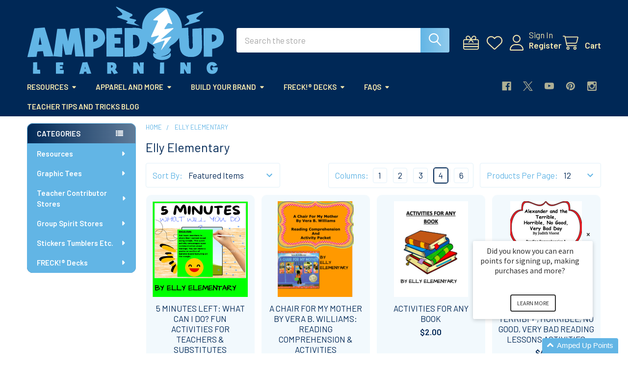

--- FILE ---
content_type: text/html; charset=UTF-8
request_url: https://ampeduplearning.com/elly-elementary/
body_size: 69252
content:


    <!DOCTYPE html>
<html class="no-js" lang="en">
        <head>
        <title>Elly Elementary Products - Amped Up Learning</title>
        <link rel="dns-prefetch preconnect" href="https://cdn11.bigcommerce.com/s-wpgom64n7v" crossorigin><link rel="dns-prefetch preconnect" href="https://fonts.googleapis.com/" crossorigin><link rel="dns-prefetch preconnect" href="https://fonts.gstatic.com/" crossorigin>
        <meta name="keywords" content="Amped Up Learning, ampeduplearning, FRECK!, FRECK! History, Teacher created lessons, STAAR review, Teacher shirts, History Shirts, teacher lessons, lesson marketplace, downloadable lessons, Amped Up, Find Your Bolt, Blue Bolt"><link rel='canonical' href='https://ampeduplearning.com/elly-elementary/' /><meta name='platform' content='bigcommerce.stencil' />
        
                <link rel="next" href="/elly-elementary/?page=2">


        <link href="https://cdn11.bigcommerce.com/s-wpgom64n7v/product_images/AUL_Bolt_Square_48px.png?t=1704760950" rel="shortcut icon">
        <meta name="viewport" content="width=device-width, initial-scale=1">

        <script nonce="">
            document.documentElement.className = document.documentElement.className.replace('no-js', 'js');
        </script>

        <script nonce="">
    function browserSupportsAllFeatures() {
        return window.Promise
            && window.fetch
            && window.URL
            && window.URLSearchParams
            && window.WeakMap
            // object-fit support
            && ('objectFit' in document.documentElement.style);
    }

    function loadScript(src) {
        var js = document.createElement('script');
        js.src = src;
        js.nonce = '';
        js.onerror = function () {
            console.error('Failed to load polyfill script ' + src);
        };
        document.head.appendChild(js);
    }

    if (!browserSupportsAllFeatures()) {
        loadScript('https://cdn11.bigcommerce.com/s-wpgom64n7v/stencil/8fe9cfc0-d2ac-013d-a7ef-5283c4998bc2/e/0fd55400-65d1-013a-1435-62b8e852788b/dist/theme-bundle.polyfills.js');
    }
</script>
        <script nonce="">window.consentManagerTranslations = `{"locale":"en","locales":{"consent_manager.data_collection_warning":"en","consent_manager.accept_all_cookies":"en","consent_manager.gdpr_settings":"en","consent_manager.data_collection_preferences":"en","consent_manager.manage_data_collection_preferences":"en","consent_manager.use_data_by_cookies":"en","consent_manager.data_categories_table":"en","consent_manager.allow":"en","consent_manager.accept":"en","consent_manager.deny":"en","consent_manager.dismiss":"en","consent_manager.reject_all":"en","consent_manager.category":"en","consent_manager.purpose":"en","consent_manager.functional_category":"en","consent_manager.functional_purpose":"en","consent_manager.analytics_category":"en","consent_manager.analytics_purpose":"en","consent_manager.targeting_category":"en","consent_manager.advertising_category":"en","consent_manager.advertising_purpose":"en","consent_manager.essential_category":"en","consent_manager.esential_purpose":"en","consent_manager.yes":"en","consent_manager.no":"en","consent_manager.not_available":"en","consent_manager.cancel":"en","consent_manager.save":"en","consent_manager.back_to_preferences":"en","consent_manager.close_without_changes":"en","consent_manager.unsaved_changes":"en","consent_manager.by_using":"en","consent_manager.agree_on_data_collection":"en","consent_manager.change_preferences":"en","consent_manager.cancel_dialog_title":"en","consent_manager.privacy_policy":"en","consent_manager.allow_category_tracking":"en","consent_manager.disallow_category_tracking":"en"},"translations":{"consent_manager.data_collection_warning":"We use cookies (and other similar technologies) to collect data to improve your shopping experience.","consent_manager.accept_all_cookies":"Accept All Cookies","consent_manager.gdpr_settings":"Settings","consent_manager.data_collection_preferences":"Website Data Collection Preferences","consent_manager.manage_data_collection_preferences":"Manage Website Data Collection Preferences","consent_manager.use_data_by_cookies":" uses data collected by cookies and JavaScript libraries to improve your shopping experience.","consent_manager.data_categories_table":"The table below outlines how we use this data by category. To opt out of a category of data collection, select 'No' and save your preferences.","consent_manager.allow":"Allow","consent_manager.accept":"Accept","consent_manager.deny":"Deny","consent_manager.dismiss":"Dismiss","consent_manager.reject_all":"Reject all","consent_manager.category":"Category","consent_manager.purpose":"Purpose","consent_manager.functional_category":"Functional","consent_manager.functional_purpose":"Enables enhanced functionality, such as videos and live chat. If you do not allow these, then some or all of these functions may not work properly.","consent_manager.analytics_category":"Analytics","consent_manager.analytics_purpose":"Provide statistical information on site usage, e.g., web analytics so we can improve this website over time.","consent_manager.targeting_category":"Targeting","consent_manager.advertising_category":"Advertising","consent_manager.advertising_purpose":"Used to create profiles or personalize content to enhance your shopping experience.","consent_manager.essential_category":"Essential","consent_manager.esential_purpose":"Essential for the site and any requested services to work, but do not perform any additional or secondary function.","consent_manager.yes":"Yes","consent_manager.no":"No","consent_manager.not_available":"N/A","consent_manager.cancel":"Cancel","consent_manager.save":"Save","consent_manager.back_to_preferences":"Back to Preferences","consent_manager.close_without_changes":"You have unsaved changes to your data collection preferences. Are you sure you want to close without saving?","consent_manager.unsaved_changes":"You have unsaved changes","consent_manager.by_using":"By using our website, you're agreeing to our","consent_manager.agree_on_data_collection":"By using our website, you're agreeing to the collection of data as described in our ","consent_manager.change_preferences":"You can change your preferences at any time","consent_manager.cancel_dialog_title":"Are you sure you want to cancel?","consent_manager.privacy_policy":"Privacy Policy","consent_manager.allow_category_tracking":"Allow [CATEGORY_NAME] tracking","consent_manager.disallow_category_tracking":"Disallow [CATEGORY_NAME] tracking"}}`;</script>

        <script nonce="">
            window.lazySizesConfig = window.lazySizesConfig || {};
            window.lazySizesConfig.loadMode = 1;
        </script>
        <script async src="https://cdn11.bigcommerce.com/s-wpgom64n7v/stencil/8fe9cfc0-d2ac-013d-a7ef-5283c4998bc2/e/0fd55400-65d1-013a-1435-62b8e852788b/dist/theme-bundle.head_async.js" nonce=""></script>

            <link href="https://fonts.googleapis.com/css?family=Barlow:600,400&display=block" rel="stylesheet">
            <script async src="https://cdn11.bigcommerce.com/s-wpgom64n7v/stencil/8fe9cfc0-d2ac-013d-a7ef-5283c4998bc2/e/0fd55400-65d1-013a-1435-62b8e852788b/dist/theme-bundle.font.js" nonce=""></script>
            <link data-stencil-stylesheet href="https://cdn11.bigcommerce.com/s-wpgom64n7v/stencil/8fe9cfc0-d2ac-013d-a7ef-5283c4998bc2/e/0fd55400-65d1-013a-1435-62b8e852788b/css/theme-f81d5890-ca59-013e-65ab-6e771e833a19.css" rel="stylesheet">
            <!-- Start Tracking Code for analytics_facebook -->

<script>
!function(f,b,e,v,n,t,s){if(f.fbq)return;n=f.fbq=function(){n.callMethod?n.callMethod.apply(n,arguments):n.queue.push(arguments)};if(!f._fbq)f._fbq=n;n.push=n;n.loaded=!0;n.version='2.0';n.queue=[];t=b.createElement(e);t.async=!0;t.src=v;s=b.getElementsByTagName(e)[0];s.parentNode.insertBefore(t,s)}(window,document,'script','https://connect.facebook.net/en_US/fbevents.js');

fbq('set', 'autoConfig', 'false', '346576909222958');
fbq('dataProcessingOptions', ['LDU'], 0, 0);
fbq('init', '346576909222958', {"external_id":"9de00441-899d-47ee-b129-3169709c4794"});
fbq('set', 'agent', 'bigcommerce', '346576909222958');

function trackEvents() {
    var pathName = window.location.pathname;

    fbq('track', 'PageView', {}, "");

    // Search events start -- only fire if the shopper lands on the /search.php page
    if (pathName.indexOf('/search.php') === 0 && getUrlParameter('search_query')) {
        fbq('track', 'Search', {
            content_type: 'product_group',
            content_ids: [],
            search_string: getUrlParameter('search_query')
        });
    }
    // Search events end

    // Wishlist events start -- only fire if the shopper attempts to add an item to their wishlist
    if (pathName.indexOf('/wishlist.php') === 0 && getUrlParameter('added_product_id')) {
        fbq('track', 'AddToWishlist', {
            content_type: 'product_group',
            content_ids: []
        });
    }
    // Wishlist events end

    // Lead events start -- only fire if the shopper subscribes to newsletter
    if (pathName.indexOf('/subscribe.php') === 0 && getUrlParameter('result') === 'success') {
        fbq('track', 'Lead', {});
    }
    // Lead events end

    // Registration events start -- only fire if the shopper registers an account
    if (pathName.indexOf('/login.php') === 0 && getUrlParameter('action') === 'account_created') {
        fbq('track', 'CompleteRegistration', {}, "");
    }
    // Registration events end

    

    function getUrlParameter(name) {
        var cleanName = name.replace(/[\[]/, '\[').replace(/[\]]/, '\]');
        var regex = new RegExp('[\?&]' + cleanName + '=([^&#]*)');
        var results = regex.exec(window.location.search);
        return results === null ? '' : decodeURIComponent(results[1].replace(/\+/g, ' '));
    }
}

if (window.addEventListener) {
    window.addEventListener("load", trackEvents, false)
}
</script>
<noscript><img height="1" width="1" style="display:none" alt="null" src="https://www.facebook.com/tr?id=346576909222958&ev=PageView&noscript=1&a=plbigcommerce1.2&eid="/></noscript>

<!-- End Tracking Code for analytics_facebook -->

<!-- Start Tracking Code for analytics_googleanalytics -->

<script>
  (function(i,s,o,g,r,a,m){i['GoogleAnalyticsObject']=r;i[r]=i[r]||function(){
  (i[r].q=i[r].q||[]).push(arguments)},i[r].l=1*new Date();a=s.createElement(o),
  m=s.getElementsByTagName(o)[0];a.async=1;a.src=g;m.parentNode.insertBefore(a,m)
  })(window,document,'script','https://www.google-analytics.com/analytics.js','ga');

  ga('create', 'UA-92539249-1', 'auto');
  ga('send', 'pageview');

</script>

<meta name="p:domain_verify" content="f6db9749aa68985597b965a95af6fd94"/>

<meta name="google-site-verification" content="RtUBPrI9KME7oVSRUviTGBGLm7gwbegCytVd-cldbTw" />


<!-- End Tracking Code for analytics_googleanalytics -->

<!-- Start Tracking Code for analytics_googleanalytics4 -->

<script data-cfasync="false" src="https://cdn11.bigcommerce.com/shared/js/google_analytics4_bodl_subscribers-358423becf5d870b8b603a81de597c10f6bc7699.js" integrity="sha256-gtOfJ3Avc1pEE/hx6SKj/96cca7JvfqllWA9FTQJyfI=" crossorigin="anonymous"></script>
<script data-cfasync="false">
  (function () {
    window.dataLayer = window.dataLayer || [];

    function gtag(){
        dataLayer.push(arguments);
    }

    function initGA4(event) {
         function setupGtag() {
            function configureGtag() {
                gtag('js', new Date());
                gtag('set', 'developer_id.dMjk3Nj', true);
                gtag('config', 'G-YDRWKQZBHK');
            }

            var script = document.createElement('script');

            script.src = 'https://www.googletagmanager.com/gtag/js?id=G-YDRWKQZBHK';
            script.async = true;
            script.onload = configureGtag;

            document.head.appendChild(script);
        }

        setupGtag();

        if (typeof subscribeOnBodlEvents === 'function') {
            subscribeOnBodlEvents('G-YDRWKQZBHK', false);
        }

        window.removeEventListener(event.type, initGA4);
    }

    

    var eventName = document.readyState === 'complete' ? 'consentScriptsLoaded' : 'DOMContentLoaded';
    window.addEventListener(eventName, initGA4, false);
  })()
</script>

<!-- End Tracking Code for analytics_googleanalytics4 -->


<script type="text/javascript" src="https://checkout-sdk.bigcommerce.com/v1/loader.js" defer ></script>
<!-- Start of LiveChat (www.livechatinc.com) code -->
<script type="text/javascript">
window.__lc = window.__lc || {};
window.__lc.license = 9046855;
(function() {
  var lc = document.createElement('script'); lc.type = 'text/javascript'; lc.async = true;
  lc.src = ('https:' == document.location.protocol ? 'https://' : 'http://') + 'cdn.livechatinc.com/tracking.js';
  var s = document.getElementsByTagName('script')[0]; s.parentNode.insertBefore(lc, s);
})();
</script>
<!-- End of LiveChat code -->
<script type="text/javascript">
var BCData = {};
</script>
<script src='https://cdn.attn.tv/ampeduplearning/dtag.js' ></script><script>
  !function(t,n){function o(n){var o=t.getElementsByTagName("script")[0],i=t.createElement("script");i.src=n,i.crossOrigin="",o.parentNode.insertBefore(i,o)}if(!n.isLoyaltyLion){window.loyaltylion=n,void 0===window.lion&&(window.lion=n),n.version=2,n.isLoyaltyLion=!0;var i=new Date,e=i.getFullYear().toString()+i.getMonth().toString()+i.getDate().toString();o("https://sdk.loyaltylion.net/static/2/loader.js?t="+e);var r=!1;n.init=function(t){if(r)throw new Error("Cannot call lion.init more than once");r=!0;var a=n._token=t.token;if(!a)throw new Error("Token must be supplied to lion.init");for(var l=[],s="_push configure bootstrap shutdown on removeListener authenticateCustomer".split(" "),c=0;c<s.length;c+=1)!function(t,n){t[n]=function(){l.push([n,Array.prototype.slice.call(arguments,0)])}}(n,s[c]);o("https://sdk.loyaltylion.net/sdk/start/"+a+".js?t="+e+i.getHours().toString()),n._initData=t,n._buffer=l}}}(document,window.loyaltylion||[]);

    loyaltylion.init({ token: "63c557cb6260d7c8c386e76780b9f8d3" });
</script><script type="text/javascript">
    var attnData = {
	    pageType: "brand",
            orderData: {},
    }
try {
    if ("") {
        fetch("/api/storefront/order/", {
            credentials: "include",
        })
        .then(function (response) {
            return response.json();
        })
        .then(function (orderInfo) {
            window.attnData = window.attnData || {
			        pageType: "brand",
    		        orderData: {},
		            }
            window.attnData.orderData = {
                cartTotal: orderInfo.orderAmount,
                cartId: orderInfo.cartId,
			    cartCoupon: orderInfo.coupons.length > 0 ? orderInfo.coupons[0].code : null,
                orderId: orderInfo.orderId,
                phone: orderInfo.billingAddress.phone,
                email: orderInfo.billingAddress.email,
                items: orderInfo.lineItems.physicalItems.map(item => {
                    return {
                        sku: item.productId,
                        subProductId: item.variantId,
                        name: item.name,
                        image: item.imageUrl,
                        price: item.salePrice,
                        currency: orderInfo.currency.code,
                        quantity: item.quantity,
                    }
                }),
            }
        })
}} catch (e) {}
</script>
<script type="text/javascript">
 const attn_upc = "";
    const attn_price = "";
    var variant = null;
    const attnBCProducts = window.attn_bc_products = window.attn_bc_products || {};
    const productsCatalogue = attnBCProducts.products = attnBCProducts.products || [];
    const product = {
        sku: '',
        subProductId: variant,
        productId: '',
        name: '',
        image: 'https://cdn11.bigcommerce.com/s-wpgom64n7v/stencil/8fe9cfc0-d2ac-013d-a7ef-5283c4998bc2/e/0fd55400-65d1-013a-1435-62b8e852788b/img/ProductDefault.gif',
        category: '',
        price: attn_price,
        currency: 'USD' || 'USD',
    };
    if (attnData.pageType === 'product' && product.sku) {    try {
        fetch('/graphql', {
            method: 'POST',
            credentials: 'same-origin',
            headers: {
              'Content-Type': 'application/json',
              'Authorization': 'Bearer eyJ0eXAiOiJKV1QiLCJhbGciOiJFUzI1NiJ9.[base64].rClzWLREU_2bRwtRoweI5YU2siqfNGl0NPD-Y6PBlWyPngN91X1q1Hllndi8Mk0slrUTuWQ_Pa5nrnnzR_PI5A'
            },
            body: JSON.stringify({ query: '{ site {product(entityId: ) { sku, variants{edges{node{upc, entityId, prices{price{value}}}}}}}}'})})
            .then(data => data.json())
            .then(json => json?.data?.site?.product?.variants?.edges)
            .then(variantsArr =>  {
                if (variantsArr.length === 1) {
                    variant = variantsArr[0]?.node?.entityId;
                } else if (attn_upc) {
                    variant = variantsArr.find(variantObj => variantObj?.node?.upc === attn_upc)?.node.entityId;
                } else if (attn_price) {
                    variant = variantsArr.find(variantObj => variantObj?.node?.prices?.price?.value?.toString() === attn_price)?.node.entityId;
                } else {
                    variant = variantsArr[0]?.node?.entityId;
                }
            })
            .then(() => {
                product.subProductId = variant;
                attnBCProducts["current_product"] = product;
                if (productsCatalogue.filter(i => {i.productId === '' && i.subProductId === variant}).length === 0) {
                    productsCatalogue.push(product);
                }
            })
    } catch {
        attnBCProducts["current_product"] = product;
        if (productsCatalogue.filter(i => i.productId === '').length === 0) {
            productsCatalogue.push(product);
        }
    }}
</script>
 <script data-cfasync="false" src="https://microapps.bigcommerce.com/bodl-events/1.9.4/index.js" integrity="sha256-Y0tDj1qsyiKBRibKllwV0ZJ1aFlGYaHHGl/oUFoXJ7Y=" nonce="" crossorigin="anonymous"></script>
 <script data-cfasync="false" nonce="">

 (function() {
    function decodeBase64(base64) {
       const text = atob(base64);
       const length = text.length;
       const bytes = new Uint8Array(length);
       for (let i = 0; i < length; i++) {
          bytes[i] = text.charCodeAt(i);
       }
       const decoder = new TextDecoder();
       return decoder.decode(bytes);
    }
    window.bodl = JSON.parse(decodeBase64("[base64]"));
 })()

 </script>

<script nonce="">
(function () {
    var xmlHttp = new XMLHttpRequest();

    xmlHttp.open('POST', 'https://bes.gcp.data.bigcommerce.com/nobot');
    xmlHttp.setRequestHeader('Content-Type', 'application/json');
    xmlHttp.send('{"store_id":"999506986","timezone_offset":"-6.0","timestamp":"2026-01-26T12:38:39.48811800Z","visit_id":"fe9f164a-2e2e-4b90-a921-33ad83de6300","channel_id":1}');
})();
</script>

        

        <!-- snippet location htmlhead -->

         
    </head>
    <body class="csscolumns papaSupermarket-layout--left-sidebar
        papaSupermarket-style--modern
        papaSupermarket-pageType--brand
        papaSupermarket-page--pages-brand
        emthemesModez-productUniform
        
        
        
        
        
        
        
        
        " id="topOfPage">

        <!-- Facebook SDK -->
        <div id="fb-root"></div>
        <script async defer crossorigin="anonymous" src="https://connect.facebook.net/en_US/sdk.js#xfbml=1&version=v22.0&appId=378187145615477" nonce=""></script>

        <!-- snippet location header -->
        <svg data-src="https://cdn11.bigcommerce.com/s-wpgom64n7v/stencil/8fe9cfc0-d2ac-013d-a7ef-5283c4998bc2/e/0fd55400-65d1-013a-1435-62b8e852788b/img/icon-sprite.svg" class="icons-svg-sprite"></svg>

        <header class="header" role="banner" >
    <a href="#" class="mobileMenu-toggle" data-mobile-menu-toggle="menu">
        <span class="mobileMenu-toggleIcon">Toggle menu</span>
    </a>


    <div class="emthemesModez-header-userSection emthemesModez-header-userSection--logo-left">
        <div class="container">
                <div class="header-logo header-logo--left">
                    <a href="https://ampeduplearning.com/" data-instantload='{"page":"home"}'>
            <img class="header-logo-image-unknown-size" src="https://cdn11.bigcommerce.com/s-wpgom64n7v/images/stencil/original/aul_logo_allblue_1767393631__33906.original.png" alt="Welcome to Amped Up Learning" title="Welcome to Amped Up Learning">
</a>
                </div>

            <nav class="navUser">
    
    <ul class="navUser-section navUser-section--alt">
        <li class="navUser-item navUser-item--recentlyViewed">
            <a class="navUser-action navUser-action--recentlyViewed" href="#recently-viewed" data-dropdown="recently-viewed-dropdown" data-options="align:right" title="Recently Viewed" style="display:none">
                <i class="icon"><svg><use href="#icon-recent-list" /></svg></i>
                <span class="navUser-item-recentlyViewedLabel"><span class='firstword'>Recently </span>Viewed</span>
            </a>
            <div class="dropdown-menu" id="recently-viewed-dropdown" data-dropdown-content aria-hidden="true"></div>
        </li>

            <li class="navUser-item">
                <a class="navUser-action navUser-action--giftCert" href="/giftcertificates.php" title="Gift Certificates">
                    <i class="icon"><svg><use href="#icon-gift" /></svg></i>
                    <span class="navUser-item-giftCertLabel"><span class='firstword'>Gift </span>Certificates</span>
                </a>
            </li>

            <li class="navUser-item">
                <a class="navUser-action navUser-action--wishlist" href="/wishlist.php" title="Wish Lists">
                    <i class="icon"><svg><use href="#icon-heart" /></svg></i>
                    <span class="navUser-item-wishlistLabel"><span class='firstword'>Wish </span>Lists</span>
                </a>
            </li>
        

            <li class="navUser-item navUser-item--account">
                <i class="icon"><svg><use href="#icon-user" /></svg></i>
                <span class="navUser-actions">
                        <span class="navUser-subtitle">
                            <a class="navUser-action" href="/login.php">
                                <span class="navUser-item-loginLabel">Sign In</span>
                            </a>
                        </span>
                            <a class="navUser-action" href="/login.php?action=create_account">Register</a>
                </span>
            </li>

        <li class="navUser-item navUser-item--cart">
            <a
                class="navUser-action navUser-action--cart"
                data-cart-preview
                data-dropdown="cart-preview-dropdown"
                data-options="align:right"
                href="/cart.php"
                title="Cart">
                <i class="icon"><svg><use href="#icon-cart" /></svg></i>
                <span class="_rows">
                    <span class="countPill cart-quantity"></span>
                    <span class="navUser-item-cartLabel">Cart</span>
                </span>
            </a>

            <div class="dropdown-menu" id="cart-preview-dropdown" data-dropdown-content aria-hidden="true"></div>
        </li>
    </ul>
</nav>

            <div class="emthemesModez-quickSearch" data-prevent-quick-search-close>
    <!-- snippet location forms_search -->
    <form class="form" action="/search.php">
        <fieldset class="form-fieldset">
            <div class="form-field">
                <label class="is-srOnly" for="search_query">Search</label>
                <div class="form-prefixPostfix wrap">
                    <input class="form-input" data-search-quick name="search_query" id="search_query" data-error-message="Search field cannot be empty." placeholder="Search the store" autocomplete="off">
                    <input type="submit" class="button button--primary form-prefixPostfix-button--postfix" value="Search" />
                </div>
            </div>
        </fieldset>
    </form>
</div>        </div>
    </div>

    <div class="navPages-container navPages-container--bg" id="menu" data-menu>
        <div class="container">
            <nav class="navPages">

        <div class="emthemesModez-navPages-verticalCategories-container">
            <a class="navPages-action has-subMenu" role="none">Categories</a>
            <div class="emthemesModez-verticalCategories is-open " id="emthemesModez-verticalCategories" data-emthemesmodez-fix-height="emthemesModez-section1-container">
                <ul class="navPages-list navPages-list--categories">

                            <li class="navPages-item">
                                <a class="navPages-action has-subMenu " href="https://ampeduplearning.com/search-resources/"
    data-instantload
    
    data-collapsible="navPages-32"
    data-collapsible-disabled-breakpoint="medium"
    data-collapsible-disabled-state="open"
    data-collapsible-enabled-state="closed">
    Resources <i class="icon navPages-action-moreIcon" aria-hidden="true"><svg><use href="#icon-caret-down" /></svg></i>
</a>
<div class="navPage-subMenu
    " id="navPages-32" aria-hidden="true" tabindex="-1">
    <ul class="navPage-subMenu-list">
        <li class="navPage-subMenu-item">
            <a class="navPage-subMenu-action navPages-action" href="https://ampeduplearning.com/search-resources/" data-instantload>All Resources</a>
        </li>
            <li class="navPage-subMenu-item">
                    <a class="navPage-subMenu-action navPages-action" href="https://ampeduplearning.com/downloadable-lessons/back-to-school-first-day-activities/" data-instantload >Back to School/ First Day Activities</a>
            </li>
            <li class="navPage-subMenu-item">
                    <a class="navPage-subMenu-action navPages-action" href="https://ampeduplearning.com/lesson-marketplace/end-of-school-year-activities/" data-instantload >End of School Year Activities</a>
            </li>
            <li class="navPage-subMenu-item">
                    <a
                        class="navPage-subMenu-action navPages-action has-subMenu"
                        href="https://ampeduplearning.com/lesson-marketplace/k-4th-grade-resources/pk-1/"
                        data-instantload
                        
                        data-collapsible="navPages-216"
                        data-collapsible-disabled-breakpoint="medium"
                        data-collapsible-disabled-state="open"
                        data-collapsible-enabled-state="closed">
                        PK-1 <i class="icon navPages-action-moreIcon" aria-hidden="true"><svg><use href="#icon-caret-down" /></svg></i>
                    </a>
                    <ul class="navPage-childList" id="navPages-216">
                        <li class="navPage-childList-item">
                            <a class="navPage-childList-action navPages-action" href="https://ampeduplearning.com/lesson-marketplace/k-4th-grade-resources/pk-1/" data-instantload>All PK-1</a>
                        </li>
                        <li class="navPage-childList-item">
                                <a class="navPage-childList-action navPages-action" data-instantload href="https://ampeduplearning.com/resources/pk-1/art/" >Art</a>
                        </li>
                        <li class="navPage-childList-item">
                                <a class="navPage-childList-action navPages-action" data-instantload href="https://ampeduplearning.com/resources/pk-1/music/" >Music</a>
                        </li>
                        <li class="navPage-childList-item">
                                <a class="navPage-childList-action navPages-action" data-instantload href="https://ampeduplearning.com/search-resources/pk-1/phonics/" >Phonics</a>
                        </li>
                        <li class="navPage-childList-item">
                                <a class="navPage-childList-action navPages-action" data-instantload href="https://ampeduplearning.com/resources/pk-1/sight-word-resources/" >Sight Word Resources</a>
                        </li>
                        <li class="navPage-childList-item">
                                <a class="navPage-childList-action navPages-action" data-instantload href="https://ampeduplearning.com/search-resources/pk-1/writing/" >Writing</a>
                        </li>
                        <li class="navPage-childList-item">
                                <a class="navPage-childList-action navPages-action" data-instantload href="https://ampeduplearning.com/lesson-marketplace/pk-1/reading-intervention/" >Reading Intervention</a>
                        </li>
                        <li class="navPage-childList-item">
                                <a class="navPage-childList-action navPages-action" data-instantload href="https://ampeduplearning.com/downloadable-lessons/k-4th-grade-resources/pk-1/math-activities/" >Math Activities</a>
                        </li>
                        <li class="navPage-childList-item">
                                <a class="navPage-childList-action navPages-action" data-instantload href="https://ampeduplearning.com/downloadable-lessons/k-4th-grade-resources/pk-1/science-activities/" >Science Activities</a>
                        </li>
                        <li class="navPage-childList-item">
                                <a class="navPage-childList-action navPages-action" data-instantload href="https://ampeduplearning.com/downloadable-lessons/k-4th-grade-resources/pk-1/social-studies-activities/" >Social Studies Activities</a>
                        </li>
                        <li class="navPage-childList-item">
                                <a class="navPage-childList-action navPages-action" data-instantload href="https://ampeduplearning.com/search-resources/pk-1/crafts-craftivities/" >Crafts/Craftivities</a>
                        </li>
                        <li class="navPage-childList-item">
                                <a class="navPage-childList-action navPages-action" data-instantload href="https://ampeduplearning.com/downloadable-lessons/pk-1/pre-k-1st-grade-electives/" >Pre K - 1st Grade Electives and More</a>
                        </li>
                    </ul>
            </li>
            <li class="navPage-subMenu-item">
                    <a
                        class="navPage-subMenu-action navPages-action has-subMenu"
                        href="https://ampeduplearning.com/grades-2-4/"
                        data-instantload
                        
                        data-collapsible="navPages-217"
                        data-collapsible-disabled-breakpoint="medium"
                        data-collapsible-disabled-state="open"
                        data-collapsible-enabled-state="closed">
                        Grades 2-4 <i class="icon navPages-action-moreIcon" aria-hidden="true"><svg><use href="#icon-caret-down" /></svg></i>
                    </a>
                    <ul class="navPage-childList" id="navPages-217">
                        <li class="navPage-childList-item">
                            <a class="navPage-childList-action navPages-action" href="https://ampeduplearning.com/grades-2-4/" data-instantload>All Grades 2-4</a>
                        </li>
                        <li class="navPage-childList-item">
                                <a class="navPage-childList-action navPages-action" data-instantload href="https://ampeduplearning.com/resources/grades-2-4/art/" >Art</a>
                        </li>
                        <li class="navPage-childList-item">
                                <a class="navPage-childList-action navPages-action" data-instantload href="https://ampeduplearning.com/downloadable-lessons/grades-2-4/ela/esl-efl/" >ESL/EFL</a>
                        </li>
                        <li class="navPage-childList-item">
                                <a class="navPage-childList-action navPages-action" data-instantload href="https://ampeduplearning.com/resources/grades-2-4/language-and-grammar/" >Language and Grammar</a>
                        </li>
                        <li class="navPage-childList-item">
                                <a class="navPage-childList-action navPages-action" data-instantload href="https://ampeduplearning.com/resources/grades-2-4/music/" >Music</a>
                        </li>
                        <li class="navPage-childList-item">
                                <a class="navPage-childList-action navPages-action" data-instantload href="https://ampeduplearning.com/resources/grades-2-4/reading-spelling/" >Reading &amp; Spelling</a>
                        </li>
                        <li class="navPage-childList-item">
                                <a class="navPage-childList-action navPages-action" data-instantload href="https://ampeduplearning.com/resources/grades-2-4/sel-social-emotional-learning/" >SEL(social emotional learning)</a>
                        </li>
                        <li class="navPage-childList-item">
                                <a class="navPage-childList-action navPages-action" data-instantload href="https://ampeduplearning.com/resources/grades-2-4/sight-word-resources/" >Sight Word Resources</a>
                        </li>
                        <li class="navPage-childList-item">
                                <a class="navPage-childList-action navPages-action" data-instantload href="https://ampeduplearning.com/k-4th-grade-resources/grades-2-4/ela/" >ELA</a>
                        </li>
                        <li class="navPage-childList-item">
                                <a class="navPage-childList-action navPages-action" data-instantload href="https://ampeduplearning.com/search-resources/grades-2-4/writing/" >Writing</a>
                        </li>
                        <li class="navPage-childList-item">
                                <a class="navPage-childList-action navPages-action" data-instantload href="https://ampeduplearning.com/lesson-marketplace/grades-2-4/reading-intervention/" >Reading Intervention</a>
                        </li>
                        <li class="navPage-childList-item">
                                <a class="navPage-childList-action navPages-action" data-instantload href="https://ampeduplearning.com/k-4th-grade-resources/grades-2-4/math/" >Math</a>
                        </li>
                        <li class="navPage-childList-item">
                                <a class="navPage-childList-action navPages-action" data-instantload href="https://ampeduplearning.com/science/" >Science</a>
                        </li>
                        <li class="navPage-childList-item">
                                <a class="navPage-childList-action navPages-action" data-instantload href="https://ampeduplearning.com/social-studies/" >Social Studies</a>
                        </li>
                        <li class="navPage-childList-item">
                                <a class="navPage-childList-action navPages-action" data-instantload href="https://ampeduplearning.com/downloadable-lessons/grades-2-4/spanish-language-resources/" >Spanish language resources</a>
                        </li>
                        <li class="navPage-childList-item">
                                <a class="navPage-childList-action navPages-action" data-instantload href="https://ampeduplearning.com/downloadable-lessons/grades-2-4/bilingual-resources/" >Bilingual Resources</a>
                        </li>
                        <li class="navPage-childList-item">
                                <a class="navPage-childList-action navPages-action" data-instantload href="https://ampeduplearning.com/digital-marketplace/texas-history/" >4th Grade Texas History</a>
                        </li>
                        <li class="navPage-childList-item">
                                <a class="navPage-childList-action navPages-action" data-instantload href="https://ampeduplearning.com/search-resources/grades-2-4/grades-2-4-specials-and-more/" >Grades 2-4 SPECIALS and More</a>
                        </li>
                    </ul>
            </li>
            <li class="navPage-subMenu-item">
                    <a
                        class="navPage-subMenu-action navPages-action has-subMenu"
                        href="https://ampeduplearning.com/lesson-marketplace/5th-8th-grade-content/"
                        data-instantload
                        
                        data-collapsible="navPages-165"
                        data-collapsible-disabled-breakpoint="medium"
                        data-collapsible-disabled-state="open"
                        data-collapsible-enabled-state="closed">
                        5th - 8th Grade Content <i class="icon navPages-action-moreIcon" aria-hidden="true"><svg><use href="#icon-caret-down" /></svg></i>
                    </a>
                    <ul class="navPage-childList" id="navPages-165">
                        <li class="navPage-childList-item">
                            <a class="navPage-childList-action navPages-action" href="https://ampeduplearning.com/lesson-marketplace/5th-8th-grade-content/" data-instantload>All 5th - 8th Grade Content</a>
                        </li>
                        <li class="navPage-childList-item">
                                <a class="navPage-childList-action navPages-action" data-instantload href="https://ampeduplearning.com/resources/5th-8th-grade-content/art/" >Art</a>
                        </li>
                        <li class="navPage-childList-item">
                                <a class="navPage-childList-action navPages-action" data-instantload href="https://ampeduplearning.com/downloadable-lessons/5th-8th-grade-content/esl-efl/" >ESL/EFL</a>
                        </li>
                        <li class="navPage-childList-item">
                                <a class="navPage-childList-action navPages-action" data-instantload href="https://ampeduplearning.com/resources/5th-8th-grade-content/music/" >Music</a>
                        </li>
                        <li class="navPage-childList-item">
                                <a class="navPage-childList-action navPages-action" data-instantload href="https://ampeduplearning.com/resources/5th-8th-grade-content/sel-social-emotional-learning/" >SEL(social emotional learning)</a>
                        </li>
                        <li class="navPage-childList-item">
                                <a class="navPage-childList-action navPages-action" data-instantload href="https://ampeduplearning.com/resources/5th-8th-grade-content/stem-steam/" >STEM / STEAM</a>
                        </li>
                        <li class="navPage-childList-item">
                                <a class="navPage-childList-action navPages-action" data-instantload href="https://ampeduplearning.com/5th-8th-grade-content/ela/" >ELA/Writing</a>
                        </li>
                        <li class="navPage-childList-item">
                                <a class="navPage-childList-action navPages-action" data-instantload href="https://ampeduplearning.com/5th-8th-grade-content/math/" >Math</a>
                        </li>
                        <li class="navPage-childList-item">
                                <a class="navPage-childList-action navPages-action" data-instantload href="https://ampeduplearning.com/5th-8th-grade-content/science/" >Science</a>
                        </li>
                        <li class="navPage-childList-item">
                                <a class="navPage-childList-action navPages-action" data-instantload href="https://ampeduplearning.com/5th-8th-grade-content/social-studies/" >Social Studies</a>
                        </li>
                        <li class="navPage-childList-item">
                                <a class="navPage-childList-action navPages-action" data-instantload href="https://ampeduplearning.com/search-resources/5th-8th-grade-content/french-language-resources/" >French Language Resources</a>
                        </li>
                        <li class="navPage-childList-item">
                                <a class="navPage-childList-action navPages-action" data-instantload href="https://ampeduplearning.com/downloadable-lessons/5th-8th-grade-content/spanish-language-resources/" >Spanish Language Resources</a>
                        </li>
                        <li class="navPage-childList-item">
                                <a class="navPage-childList-action navPages-action" data-instantload href="https://ampeduplearning.com/downloadable-lessons/5th-8th-grade-content/5th-8th-grade-other-courses/" >5th-8th Grade Electives</a>
                        </li>
                    </ul>
            </li>
            <li class="navPage-subMenu-item">
                    <a
                        class="navPage-subMenu-action navPages-action has-subMenu"
                        href="https://ampeduplearning.com/lesson-marketplace/high-school-subjects/"
                        data-instantload
                        
                        data-collapsible="navPages-164"
                        data-collapsible-disabled-breakpoint="medium"
                        data-collapsible-disabled-state="open"
                        data-collapsible-enabled-state="closed">
                        High School Subjects <i class="icon navPages-action-moreIcon" aria-hidden="true"><svg><use href="#icon-caret-down" /></svg></i>
                    </a>
                    <ul class="navPage-childList" id="navPages-164">
                        <li class="navPage-childList-item">
                            <a class="navPage-childList-action navPages-action" href="https://ampeduplearning.com/lesson-marketplace/high-school-subjects/" data-instantload>All High School Subjects</a>
                        </li>
                        <li class="navPage-childList-item">
                                <a class="navPage-childList-action navPages-action" data-instantload href="https://ampeduplearning.com/resources/high-school-subjects/sel-social-emotional-learning/" >SEL(social emotional learning)</a>
                        </li>
                        <li class="navPage-childList-item">
                                <a class="navPage-childList-action navPages-action" data-instantload href="https://ampeduplearning.com/downloadable-lessons/high-school-subjects/esl-efl/" >ESL/EFL</a>
                        </li>
                        <li class="navPage-childList-item">
                                <a class="navPage-childList-action navPages-action" data-instantload href="https://ampeduplearning.com/high-school-subjects/ela/" >ELA/Writing</a>
                        </li>
                        <li class="navPage-childList-item">
                                <a class="navPage-childList-action navPages-action" data-instantload href="https://ampeduplearning.com/high-school-subjects/math/" >Math</a>
                        </li>
                        <li class="navPage-childList-item">
                                <a class="navPage-childList-action navPages-action" data-instantload href="https://ampeduplearning.com/high-school-subjects/science/" >Science</a>
                        </li>
                        <li class="navPage-childList-item">
                                <a class="navPage-childList-action navPages-action" data-instantload href="https://ampeduplearning.com/high-school-subjects/social-studies/" >Social Studies</a>
                        </li>
                        <li class="navPage-childList-item">
                                <a class="navPage-childList-action navPages-action" data-instantload href="https://ampeduplearning.com/resources/high-school-subjects/cte-and-electives/" >CTE and Electives</a>
                        </li>
                        <li class="navPage-childList-item">
                                <a class="navPage-childList-action navPages-action" data-instantload href="https://ampeduplearning.com/downloadable-lessons/high-school-subjects/spanish-language-resources/" >Spanish Language Resources</a>
                        </li>
                        <li class="navPage-childList-item">
                                <a class="navPage-childList-action navPages-action" data-instantload href="https://ampeduplearning.com/lessons-and-activities/high-school-subjects/french-language-resources/" >French Language Resources</a>
                        </li>
                        <li class="navPage-childList-item">
                                <a class="navPage-childList-action navPages-action" data-instantload href="https://ampeduplearning.com/lessons-and-activities/high-school-subjects/german-language-resources/" >German Language Resources</a>
                        </li>
                        <li class="navPage-childList-item">
                                <a class="navPage-childList-action navPages-action" data-instantload href="https://ampeduplearning.com/lessons-and-activities/high-school-subjects/italian-language-resources/" >Italian Language Resources</a>
                        </li>
                    </ul>
            </li>
            <li class="navPage-subMenu-item">
                    <a
                        class="navPage-subMenu-action navPages-action has-subMenu"
                        href="https://ampeduplearning.com/downloadable-lessons/holidays-observances/"
                        data-instantload
                        
                        data-collapsible="navPages-146"
                        data-collapsible-disabled-breakpoint="medium"
                        data-collapsible-disabled-state="open"
                        data-collapsible-enabled-state="closed">
                        Holidays/Observances <i class="icon navPages-action-moreIcon" aria-hidden="true"><svg><use href="#icon-caret-down" /></svg></i>
                    </a>
                    <ul class="navPage-childList" id="navPages-146">
                        <li class="navPage-childList-item">
                            <a class="navPage-childList-action navPages-action" href="https://ampeduplearning.com/downloadable-lessons/holidays-observances/" data-instantload>All Holidays/Observances</a>
                        </li>
                        <li class="navPage-childList-item">
                                <a class="navPage-childList-action navPages-action" data-instantload href="https://ampeduplearning.com/downloadable-lessons/holidays-observances/winter-themed-activities/" >Winter Holiday Themed Resources</a>
                        </li>
                        <li class="navPage-childList-item">
                                <a class="navPage-childList-action navPages-action" data-instantload href="https://ampeduplearning.com/search-resources/holidays-observances/new-years-day/" >New Year&#x27;s Day </a>
                        </li>
                        <li class="navPage-childList-item">
                                <a class="navPage-childList-action navPages-action" data-instantload href="https://ampeduplearning.com/lessons-and-activities/holidays-observances/martin-luther-king-jr-day/" >Martin Luther King Jr. Day</a>
                        </li>
                        <li class="navPage-childList-item">
                                <a class="navPage-childList-action navPages-action" data-instantload href="https://ampeduplearning.com/black-history-month-/" >Black History Month </a>
                        </li>
                        <li class="navPage-childList-item">
                                <a class="navPage-childList-action navPages-action" data-instantload href="https://ampeduplearning.com/downloadable-lessons/holidays-observances/groundhog-day/" >Groundhog Day </a>
                        </li>
                        <li class="navPage-childList-item">
                                <a class="navPage-childList-action navPages-action" data-instantload href="https://ampeduplearning.com/valentines-day/" >Valentines Day</a>
                        </li>
                        <li class="navPage-childList-item">
                                <a class="navPage-childList-action navPages-action" data-instantload href="https://ampeduplearning.com/downloadable-lessons/holidays-observances/presidents-day/" >Presidents Day</a>
                        </li>
                        <li class="navPage-childList-item">
                                <a class="navPage-childList-action navPages-action" data-instantload href="https://ampeduplearning.com/downloadable-lessons/holiday-themed-activities/womens-history-month/" >Women&#x27;s History Month</a>
                        </li>
                        <li class="navPage-childList-item">
                                <a class="navPage-childList-action navPages-action" data-instantload href="https://ampeduplearning.com/resources/holidays-observances/autism-acceptance/" >Autism Acceptance</a>
                        </li>
                        <li class="navPage-childList-item">
                                <a class="navPage-childList-action navPages-action" data-instantload href="https://ampeduplearning.com/downloadable-lessons/holidays-observances/st-patricks-day/" >St. Patricks Day</a>
                        </li>
                        <li class="navPage-childList-item">
                                <a class="navPage-childList-action navPages-action" data-instantload href="https://ampeduplearning.com/easter-themed-activities/" >Easter Themed Activities</a>
                        </li>
                        <li class="navPage-childList-item">
                                <a class="navPage-childList-action navPages-action" data-instantload href="https://ampeduplearning.com/earth-day-resources/" >Earth Day Resources</a>
                        </li>
                        <li class="navPage-childList-item">
                                <a class="navPage-childList-action navPages-action" data-instantload href="https://ampeduplearning.com/lessons-and-activities/holidays-observances/cinco-de-mayo/" >Cinco de Mayo</a>
                        </li>
                        <li class="navPage-childList-item">
                                <a class="navPage-childList-action navPages-action" data-instantload href="https://ampeduplearning.com/downloadable-lessons/holidays-observances/mothers-day/" >Mother&#x27;s Day</a>
                        </li>
                        <li class="navPage-childList-item">
                                <a class="navPage-childList-action navPages-action" data-instantload href="https://ampeduplearning.com/downloadable-lessons/holidays-observances/fathers-day/" >Father&#x27;s Day</a>
                        </li>
                        <li class="navPage-childList-item">
                                <a class="navPage-childList-action navPages-action" data-instantload href="https://ampeduplearning.com/lesson-marketplace/holidays-observances/july-4th/" >July 4th </a>
                        </li>
                        <li class="navPage-childList-item">
                                <a class="navPage-childList-action navPages-action" data-instantload href="https://ampeduplearning.com/search-resources/holidays-observances/hispanic-heritage-month/" >Hispanic Heritage Month</a>
                        </li>
                        <li class="navPage-childList-item">
                                <a class="navPage-childList-action navPages-action" data-instantload href="https://ampeduplearning.com/lessons-and-activities/holidays-observances/mexican-independence-day/" >Mexican Independence Day</a>
                        </li>
                        <li class="navPage-childList-item">
                                <a class="navPage-childList-action navPages-action" data-instantload href="https://ampeduplearning.com/search-resources/holidays-observances/native-american-heritage-month/" >Native American Heritage Month</a>
                        </li>
                        <li class="navPage-childList-item">
                                <a class="navPage-childList-action navPages-action" data-instantload href="https://ampeduplearning.com/downloadable-lessons/fall-halloween-themed-products/" >Fall/Halloween </a>
                        </li>
                        <li class="navPage-childList-item">
                                <a class="navPage-childList-action navPages-action" data-instantload href="https://ampeduplearning.com/thanksgiving-themed-resources/" >Thanksgiving Themed Resources</a>
                        </li>
                        <li class="navPage-childList-item">
                                <a class="navPage-childList-action navPages-action" data-instantload href="https://ampeduplearning.com/search-resources/holidays-observances/veterans-day/" >Veteran&#x27;s Day</a>
                        </li>
                    </ul>
            </li>
            <li class="navPage-subMenu-item">
                    <a class="navPage-subMenu-action navPages-action" href="https://ampeduplearning.com/downloadable-lessons/classroom-decor-and-organization/" data-instantload >Classroom Decor and Organization</a>
            </li>
            <li class="navPage-subMenu-item">
                    <a class="navPage-subMenu-action navPages-action" href="https://ampeduplearning.com/lesson-marketplace/clip-art/" data-instantload >Clip Art</a>
            </li>
            <li class="navPage-subMenu-item">
                    <a class="navPage-subMenu-action navPages-action" href="https://ampeduplearning.com/lessons-and-activities/library/" data-instantload >Library</a>
            </li>
            <li class="navPage-subMenu-item">
                    <a class="navPage-subMenu-action navPages-action" href="https://ampeduplearning.com/downloadable-lessons/school-counseling-resources/" data-instantload >School Counseling Resources</a>
            </li>
            <li class="navPage-subMenu-item">
                    <a class="navPage-subMenu-action navPages-action" href="https://ampeduplearning.com/downloadable-lessons/sped-iep-docs/" data-instantload >SPED Resources</a>
            </li>
            <li class="navPage-subMenu-item">
                    <a class="navPage-subMenu-action navPages-action" href="https://ampeduplearning.com/occupational-therapy/" data-instantload >Occupational Therapy</a>
            </li>
            <li class="navPage-subMenu-item">
                    <a class="navPage-subMenu-action navPages-action" href="https://ampeduplearning.com/downloadable-lessons/speech-and-language-therapy-lessons/" data-instantload >Speech and Language Therapy Lessons</a>
            </li>
            <li class="navPage-subMenu-item">
                    <a class="navPage-subMenu-action navPages-action" href="https://ampeduplearning.com/lessons-and-activities/study-skills-test-prep/" data-instantload >Study Skills/Test Prep</a>
            </li>
            <li class="navPage-subMenu-item">
                    <a
                        class="navPage-subMenu-action navPages-action has-subMenu"
                        href="https://ampeduplearning.com/downloadable-lessons/freebies/"
                        data-instantload
                        
                        data-collapsible="navPages-1979"
                        data-collapsible-disabled-breakpoint="medium"
                        data-collapsible-disabled-state="open"
                        data-collapsible-enabled-state="closed">
                        FREEBIES <i class="icon navPages-action-moreIcon" aria-hidden="true"><svg><use href="#icon-caret-down" /></svg></i>
                    </a>
                    <ul class="navPage-childList" id="navPages-1979">
                        <li class="navPage-childList-item">
                            <a class="navPage-childList-action navPages-action" href="https://ampeduplearning.com/downloadable-lessons/freebies/" data-instantload>All FREEBIES</a>
                        </li>
                        <li class="navPage-childList-item">
                                <a class="navPage-childList-action navPages-action" data-instantload href="https://ampeduplearning.com/downloadable-lessons/freebies/ela-freebies/" >ELA Freebies</a>
                        </li>
                        <li class="navPage-childList-item">
                                <a class="navPage-childList-action navPages-action" data-instantload href="https://ampeduplearning.com/downloadable-lessons/freebies/health-free-resources/" >Health Freebies</a>
                        </li>
                        <li class="navPage-childList-item">
                                <a class="navPage-childList-action navPages-action" data-instantload href="https://ampeduplearning.com/downloadable-lessons/freebies/math-freebies/" >Math Freebies</a>
                        </li>
                        <li class="navPage-childList-item">
                                <a class="navPage-childList-action navPages-action" data-instantload href="https://ampeduplearning.com/resources/freebies/music-freebies/" >Music Freebies</a>
                        </li>
                        <li class="navPage-childList-item">
                                <a class="navPage-childList-action navPages-action" data-instantload href="https://ampeduplearning.com/resources/freebies/pe-freebies/" >PE Freebies</a>
                        </li>
                        <li class="navPage-childList-item">
                                <a class="navPage-childList-action navPages-action" data-instantload href="https://ampeduplearning.com/downloadable-lessons/freebies/science-freebies/" >Science Freebies</a>
                        </li>
                        <li class="navPage-childList-item">
                                <a class="navPage-childList-action navPages-action" data-instantload href="https://ampeduplearning.com/downloadable-lessons/freebies/social-studies-freebies/" >Social Studies Freebies</a>
                        </li>
                        <li class="navPage-childList-item">
                                <a class="navPage-childList-action navPages-action" data-instantload href="https://ampeduplearning.com/freebies/world-languages/" >World Language Freebies</a>
                        </li>
                    </ul>
            </li>
    </ul>
</div>
                            </li>
                            <li class="navPages-item">
                                <a class="navPages-action has-subMenu " href="https://ampeduplearning.com/blue-bolt-merch/"
    data-instantload
    
    data-collapsible="navPages-25"
    data-collapsible-disabled-breakpoint="medium"
    data-collapsible-disabled-state="open"
    data-collapsible-enabled-state="closed">
    Graphic Tees <i class="icon navPages-action-moreIcon" aria-hidden="true"><svg><use href="#icon-caret-down" /></svg></i>
</a>
<div class="navPage-subMenu
    " id="navPages-25" aria-hidden="true" tabindex="-1">
    <ul class="navPage-subMenu-list">
        <li class="navPage-subMenu-item">
            <a class="navPage-subMenu-action navPages-action" href="https://ampeduplearning.com/blue-bolt-merch/" data-instantload>All Graphic Tees</a>
        </li>
            <li class="navPage-subMenu-item">
                    <a class="navPage-subMenu-action navPages-action" href="https://ampeduplearning.com/blue-bolt-merch/shirts/" data-instantload >All Shirts</a>
            </li>
            <li class="navPage-subMenu-item">
                    <a
                        class="navPage-subMenu-action navPages-action has-subMenu"
                        href="https://ampeduplearning.com/freck-tees/holiday/"
                        data-instantload
                        
                        data-collapsible="navPages-222"
                        data-collapsible-disabled-breakpoint="medium"
                        data-collapsible-disabled-state="open"
                        data-collapsible-enabled-state="closed">
                        Holiday <i class="icon navPages-action-moreIcon" aria-hidden="true"><svg><use href="#icon-caret-down" /></svg></i>
                    </a>
                    <ul class="navPage-childList" id="navPages-222">
                        <li class="navPage-childList-item">
                            <a class="navPage-childList-action navPages-action" href="https://ampeduplearning.com/freck-tees/holiday/" data-instantload>All Holiday</a>
                        </li>
                        <li class="navPage-childList-item">
                                <a class="navPage-childList-action navPages-action" data-instantload href="https://ampeduplearning.com/graphic-tees/holiday/autism-acceptance-month/" >Autism Acceptance Month</a>
                        </li>
                        <li class="navPage-childList-item">
                                <a class="navPage-childList-action navPages-action" data-instantload href="https://ampeduplearning.com/graphic-tees/holiday/earth-day/" >Earth Day</a>
                        </li>
                        <li class="navPage-childList-item">
                                <a class="navPage-childList-action navPages-action" data-instantload href="https://ampeduplearning.com/shirts-by-blue-bolt/shirts/holiday/halloween/" >Halloween</a>
                        </li>
                        <li class="navPage-childList-item">
                                <a class="navPage-childList-action navPages-action" data-instantload href="https://ampeduplearning.com/apparel-merchandise/shirts/christmas/" >Christmas</a>
                        </li>
                    </ul>
            </li>
            <li class="navPage-subMenu-item">
                    <a
                        class="navPage-subMenu-action navPages-action has-subMenu"
                        href="https://ampeduplearning.com/american-history/"
                        data-instantload
                        
                        data-collapsible="navPages-152"
                        data-collapsible-disabled-breakpoint="medium"
                        data-collapsible-disabled-state="open"
                        data-collapsible-enabled-state="closed">
                        American History <i class="icon navPages-action-moreIcon" aria-hidden="true"><svg><use href="#icon-caret-down" /></svg></i>
                    </a>
                    <ul class="navPage-childList" id="navPages-152">
                        <li class="navPage-childList-item">
                            <a class="navPage-childList-action navPages-action" href="https://ampeduplearning.com/american-history/" data-instantload>All American History</a>
                        </li>
                        <li class="navPage-childList-item">
                                <a class="navPage-childList-action navPages-action" data-instantload href="https://ampeduplearning.com/freck-tees/shirts/p-o-t-u-s/" >P.O.T.U.S.</a>
                        </li>
                    </ul>
            </li>
            <li class="navPage-subMenu-item">
                    <a class="navPage-subMenu-action navPages-action" href="https://ampeduplearning.com/shirts/art/" data-instantload >Art</a>
            </li>
            <li class="navPage-subMenu-item">
                    <a class="navPage-subMenu-action navPages-action" href="https://ampeduplearning.com/apparel-merchandise/shirts/black-history/" data-instantload >Black History</a>
            </li>
            <li class="navPage-subMenu-item">
                    <a class="navPage-subMenu-action navPages-action" href="https://ampeduplearning.com/graphic-tees/all-shirts/college-collection/" data-instantload >College Collection</a>
            </li>
            <li class="navPage-subMenu-item">
                    <a class="navPage-subMenu-action navPages-action" href="https://ampeduplearning.com/apparel-merchandise/shirts/elementary/" data-instantload >Elementary</a>
            </li>
            <li class="navPage-subMenu-item">
                    <a class="navPage-subMenu-action navPages-action" href="https://ampeduplearning.com/graphic-tees/fall-thanksgiving/" data-instantload >Fall/Thanksgiving</a>
            </li>
            <li class="navPage-subMenu-item">
                    <a class="navPage-subMenu-action navPages-action" href="https://ampeduplearning.com/shirts-by-blue-bolt/shirts/health-science/" data-instantload >Health Science </a>
            </li>
            <li class="navPage-subMenu-item">
                    <a class="navPage-subMenu-action navPages-action" href="https://ampeduplearning.com/humor/" data-instantload >Humor</a>
            </li>
            <li class="navPage-subMenu-item">
                    <a class="navPage-subMenu-action navPages-action" href="https://ampeduplearning.com/blue-bolt-merch/shirts/inspirational/" data-instantload >Inspirational</a>
            </li>
            <li class="navPage-subMenu-item">
                    <a class="navPage-subMenu-action navPages-action" href="https://ampeduplearning.com/blue-bolt-merch/shirts/literature/" data-instantload >Literature</a>
            </li>
            <li class="navPage-subMenu-item">
                    <a class="navPage-subMenu-action navPages-action" href="https://ampeduplearning.com/apparel-merchandise/shirts/mathematics/" data-instantload >Mathematics</a>
            </li>
            <li class="navPage-subMenu-item">
                    <a class="navPage-subMenu-action navPages-action" href="https://ampeduplearning.com/apparel-merchandise/shirts/random/" data-instantload >Random Cool Stuff</a>
            </li>
            <li class="navPage-subMenu-item">
                    <a class="navPage-subMenu-action navPages-action" href="https://ampeduplearning.com/apparel-merchandise/shirts/religious/" data-instantload >Religious</a>
            </li>
            <li class="navPage-subMenu-item">
                    <a class="navPage-subMenu-action navPages-action" href="https://ampeduplearning.com/graphic-tees/school-nurse/" data-instantload >School Nurse</a>
            </li>
            <li class="navPage-subMenu-item">
                    <a class="navPage-subMenu-action navPages-action" href="https://ampeduplearning.com/graphic-tees/seinfeld-collection/" data-instantload >Seinfeld Collection</a>
            </li>
            <li class="navPage-subMenu-item">
                    <a class="navPage-subMenu-action navPages-action" href="https://ampeduplearning.com/graphic-tees/summer/" data-instantload >Summer</a>
            </li>
            <li class="navPage-subMenu-item">
                    <a class="navPage-subMenu-action navPages-action" href="https://ampeduplearning.com/apparel-merchandise/shirts/nsfc-not-safe-for-class/" data-instantload >NOT SAFE for Class or Work (NSFW)</a>
            </li>
            <li class="navPage-subMenu-item">
                    <a class="navPage-subMenu-action navPages-action" href="https://ampeduplearning.com/apparel-merchandise/shirts/sped/" data-instantload >SPED</a>
            </li>
            <li class="navPage-subMenu-item">
                    <a class="navPage-subMenu-action navPages-action" href="https://ampeduplearning.com/shirts-by-blue-bolt/shirts/science/" data-instantload >Science</a>
            </li>
            <li class="navPage-subMenu-item">
                    <a class="navPage-subMenu-action navPages-action" href="https://ampeduplearning.com/phys-ed-1/" data-instantload >Phys Ed</a>
            </li>
            <li class="navPage-subMenu-item">
                    <a class="navPage-subMenu-action navPages-action" href="https://ampeduplearning.com/world-history/" data-instantload >World History</a>
            </li>
            <li class="navPage-subMenu-item">
                    <a class="navPage-subMenu-action navPages-action" href="https://ampeduplearning.com/apparel-merchandise/shirts/team-grade-levels/" data-instantload >TEAM/Grade Levels</a>
            </li>
            <li class="navPage-subMenu-item">
                    <a class="navPage-subMenu-action navPages-action" href="https://ampeduplearning.com/texas/" data-instantload >Texas</a>
            </li>
            <li class="navPage-subMenu-item">
                    <a class="navPage-subMenu-action navPages-action" href="https://ampeduplearning.com/apparel-merchandise/shirts/standardized-tests/" data-instantload >Standardized Tests</a>
            </li>
            <li class="navPage-subMenu-item">
                    <a class="navPage-subMenu-action navPages-action" href="https://ampeduplearning.com/women-of-history/" data-instantload >Women of History</a>
            </li>
            <li class="navPage-subMenu-item">
                    <a
                        class="navPage-subMenu-action navPages-action has-subMenu"
                        href="https://ampeduplearning.com/blue-bolt-merch/custom-apparel-portal/"
                        data-instantload
                        
                        data-collapsible="navPages-2155"
                        data-collapsible-disabled-breakpoint="medium"
                        data-collapsible-disabled-state="open"
                        data-collapsible-enabled-state="closed">
                        Custom Apparel Portal <i class="icon navPages-action-moreIcon" aria-hidden="true"><svg><use href="#icon-caret-down" /></svg></i>
                    </a>
                    <ul class="navPage-childList" id="navPages-2155">
                        <li class="navPage-childList-item">
                            <a class="navPage-childList-action navPages-action" href="https://ampeduplearning.com/blue-bolt-merch/custom-apparel-portal/" data-instantload>All Custom Apparel Portal</a>
                        </li>
                        <li class="navPage-childList-item">
                                <a class="navPage-childList-action navPages-action" data-instantload href="https://ampeduplearning.com/apparel-merchandise/custom-apparel-portal/dwarfism-awareness-fundraiser/" >Dwarfism Awareness Fundraiser</a>
                        </li>
                        <li class="navPage-childList-item">
                                <a class="navPage-childList-action navPages-action" data-instantload href="https://ampeduplearning.com/apparel-merchandise/custom-apparel-portal/custom-designs/" >Custom Designs</a>
                        </li>
                        <li class="navPage-childList-item">
                                <a class="navPage-childList-action navPages-action" data-instantload href="https://ampeduplearning.com/apparel-merchandise/custom-apparel-portal/worley-ms/" >Worley MS</a>
                        </li>
                        <li class="navPage-childList-item">
                                <a class="navPage-childList-action navPages-action" data-instantload href="https://ampeduplearning.com/apparel-merchandise/custom-apparel-portal/earn-cash-for-your-group/" >Earn Cash for your Group</a>
                        </li>
                        <li class="navPage-childList-item">
                                <a class="navPage-childList-action navPages-action" data-instantload href="https://ampeduplearning.com/apparel-merchandise/custom-apparel-portal/print-sell-your-stuff-with-us/" >Print/Sell Your Stuff with Us!</a>
                        </li>
                    </ul>
            </li>
    </ul>
</div>
                            </li>
                            <li class="navPages-item">
                                <a class="navPages-action has-subMenu " href="https://ampeduplearning.com/lesson-marketplace/teacher-contributor-stores/"
    data-instantload
    
    data-collapsible="navPages-163"
    data-collapsible-disabled-breakpoint="medium"
    data-collapsible-disabled-state="open"
    data-collapsible-enabled-state="closed">
    Teacher Contributor Stores <i class="icon navPages-action-moreIcon" aria-hidden="true"><svg><use href="#icon-caret-down" /></svg></i>
</a>
<div class="navPage-subMenu
    " id="navPages-163" aria-hidden="true" tabindex="-1">
    <ul class="navPage-subMenu-list">
        <li class="navPage-subMenu-item">
            <a class="navPage-subMenu-action navPages-action" href="https://ampeduplearning.com/lesson-marketplace/teacher-contributor-stores/" data-instantload>All Teacher Contributor Stores</a>
        </li>
            <li class="navPage-subMenu-item">
                    <a
                        class="navPage-subMenu-action navPages-action has-subMenu"
                        href="https://ampeduplearning.com/teacher-contributor-stores/all-content-contributors/"
                        data-instantload
                        
                        data-collapsible="navPages-340"
                        data-collapsible-disabled-breakpoint="medium"
                        data-collapsible-disabled-state="open"
                        data-collapsible-enabled-state="closed">
                        All Content Contributors <i class="icon navPages-action-moreIcon" aria-hidden="true"><svg><use href="#icon-caret-down" /></svg></i>
                    </a>
                    <ul class="navPage-childList" id="navPages-340">
                        <li class="navPage-childList-item">
                            <a class="navPage-childList-action navPages-action" href="https://ampeduplearning.com/teacher-contributor-stores/all-content-contributors/" data-instantload>All All Content Contributors</a>
                        </li>
                        <li class="navPage-childList-item">
                                <a class="navPage-childList-action navPages-action" data-instantload href="https://ampeduplearning.com/teacher-contributor-stores/all-content-contributors/academic-links/" >Academic Links</a>
                        </li>
                        <li class="navPage-childList-item">
                                <a class="navPage-childList-action navPages-action" data-instantload href="https://ampeduplearning.com/teacher-contributor-stores/all-content-contributors/andrew-bushard/" >Andrew Bushard</a>
                        </li>
                        <li class="navPage-childList-item">
                                <a class="navPage-childList-action navPages-action" data-instantload href="https://ampeduplearning.com/teacher-contributor-stores/all-content-contributors/anna-rose-creations/" >Anna Rose Creations</a>
                        </li>
                        <li class="navPage-childList-item">
                                <a class="navPage-childList-action navPages-action" data-instantload href="https://ampeduplearning.com/teacher-contributor-stores/all-content-contributors/behavioral-concepts-store/" >Behavioral Concepts Store</a>
                        </li>
                        <li class="navPage-childList-item">
                                <a class="navPage-childList-action navPages-action" data-instantload href="https://ampeduplearning.com/teacher-contributor-stores/all-content-contributors/bright-ideas/" >Bright Ideas</a>
                        </li>
                        <li class="navPage-childList-item">
                                <a class="navPage-childList-action navPages-action" data-instantload href="https://ampeduplearning.com/teacher-contributor-stores/all-content-contributors/busy-little-bees/" >Busy Little Bees</a>
                        </li>
                        <li class="navPage-childList-item">
                                <a class="navPage-childList-action navPages-action" data-instantload href="https://ampeduplearning.com/teacher-contributor-stores/all-content-contributors/chickadee-education/" >Chickadee Education</a>
                        </li>
                        <li class="navPage-childList-item">
                                <a class="navPage-childList-action navPages-action" data-instantload href="https://ampeduplearning.com/teacher-contributor-stores/all-content-contributors/cloud-ten/" >Cloud Ten</a>
                        </li>
                        <li class="navPage-childList-item">
                                <a class="navPage-childList-action navPages-action" data-instantload href="https://ampeduplearning.com/teacher-contributor-stores/all-content-contributors/coffee-at-midnight/" >Coffee at Midnight</a>
                        </li>
                        <li class="navPage-childList-item">
                                <a class="navPage-childList-action navPages-action" data-instantload href="https://ampeduplearning.com/teacher-contributor-stores/all-content-contributors/create-learn-inspire-grow/" >Create Learn Inspire Grow</a>
                        </li>
                        <li class="navPage-childList-item">
                                <a class="navPage-childList-action navPages-action" data-instantload href="https://ampeduplearning.com/teacher-contributor-stores/all-content-contributors/crystalsg/" >CrystalSG</a>
                        </li>
                        <li class="navPage-childList-item">
                                <a class="navPage-childList-action navPages-action" data-instantload href="https://ampeduplearning.com/teacher-contributor-stores/all-content-contributors/dayworks-education/" >DayWorks Education</a>
                        </li>
                        <li class="navPage-childList-item">
                                <a class="navPage-childList-action navPages-action" data-instantload href="https://ampeduplearning.com/teacher-contributor-stores/all-content-contributors/dr-ps-keys-to-degrees/" >Dr. P&#x27;s Keys to DEGREES</a>
                        </li>
                        <li class="navPage-childList-item">
                                <a class="navPage-childList-action navPages-action" data-instantload href="https://ampeduplearning.com/teacher-contributor-stores/all-content-contributors/early-childhood-essentials/" >Early Childhood Essentials</a>
                        </li>
                        <li class="navPage-childList-item">
                                <a class="navPage-childList-action navPages-action" data-instantload href="https://ampeduplearning.com/teacher-contributor-stores/all-content-contributors/educreators/" >EduCreators</a>
                        </li>
                        <li class="navPage-childList-item">
                                <a class="navPage-childList-action navPages-action" data-instantload href="https://ampeduplearning.com/teacher-contributor-stores/all-content-contributors/eduzone/" >EduZone</a>
                        </li>
                        <li class="navPage-childList-item">
                                <a class="navPage-childList-action navPages-action" data-instantload href="https://ampeduplearning.com/teacher-contributor-stores/all-content-contributors/escapemakers/" >EscapeMakers</a>
                        </li>
                        <li class="navPage-childList-item">
                                <a class="navPage-childList-action navPages-action" data-instantload href="https://ampeduplearning.com/teacher-contributor-stores/all-content-contributors/gilded-penguin-creations/" >Gilded Penguin Creations</a>
                        </li>
                        <li class="navPage-childList-item">
                                <a class="navPage-childList-action navPages-action" data-instantload href="https://ampeduplearning.com/teacher-contributor-stores/all-content-contributors/global-grey-ebooks/" >Global Grey Ebooks</a>
                        </li>
                        <li class="navPage-childList-item">
                                <a class="navPage-childList-action navPages-action" data-instantload href="https://ampeduplearning.com/teacher-contributor-stores/all-content-contributors/gumtree-scholars/" >Gumtree Scholars</a>
                        </li>
                        <li class="navPage-childList-item">
                                <a class="navPage-childList-action navPages-action" data-instantload href="https://ampeduplearning.com/teacher-contributor-stores/all-content-contributors/in-my-first-grade-era/" >In My First Grade Era</a>
                        </li>
                        <li class="navPage-childList-item">
                                <a class="navPage-childList-action navPages-action" data-instantload href="https://ampeduplearning.com/teacher-contributor-stores/all-content-contributors/jb-creations-/" >JB Creations</a>
                        </li>
                        <li class="navPage-childList-item">
                                <a class="navPage-childList-action navPages-action" data-instantload href="https://ampeduplearning.com/teacher-contributor-stores/all-content-contributors/jdesigns/" >JDesigns</a>
                        </li>
                        <li class="navPage-childList-item">
                                <a class="navPage-childList-action navPages-action" data-instantload href="https://ampeduplearning.com/teacher-contributor-stores/all-content-contributors/kids-files/" >Kids Files</a>
                        </li>
                        <li class="navPage-childList-item">
                                <a class="navPage-childList-action navPages-action" data-instantload href="https://ampeduplearning.com/teacher-contributor-stores/all-content-contributors/kids-teaching-zone/" >Kids Teaching Zone</a>
                        </li>
                        <li class="navPage-childList-item">
                                <a class="navPage-childList-action navPages-action" data-instantload href="https://ampeduplearning.com/teacher-contributor-stores/all-content-contributors/kiles-classroom/" >Kile&#x27;s Classroom</a>
                        </li>
                        <li class="navPage-childList-item">
                                <a class="navPage-childList-action navPages-action" data-instantload href="https://ampeduplearning.com/teacher-contributor-stores/all-content-contributors/kinder-blocks/" >Kinder Blocks</a>
                        </li>
                        <li class="navPage-childList-item">
                                <a class="navPage-childList-action navPages-action" data-instantload href="https://ampeduplearning.com/teacher-contributor-stores/all-content-contributors/kosmik-teaching/" >Kosmik Teaching</a>
                        </li>
                        <li class="navPage-childList-item">
                                <a class="navPage-childList-action navPages-action" data-instantload href="https://ampeduplearning.com/teacher-contributor-stores/all-content-contributors/learnwithmsp/" >LearnWithMsP</a>
                        </li>
                        <li class="navPage-childList-item">
                                <a class="navPage-childList-action navPages-action" data-instantload href="https://ampeduplearning.com/teacher-contributor-stores/all-content-contributors/luna-macgic-resource/" >Luna Macgic Resource</a>
                        </li>
                        <li class="navPage-childList-item">
                                <a class="navPage-childList-action navPages-action" data-instantload href="https://ampeduplearning.com/teacher-contributor-stores/all-content-contributors/magical-smart-teaching/" >Magical Smart Teaching</a>
                        </li>
                        <li class="navPage-childList-item">
                                <a class="navPage-childList-action navPages-action" data-instantload href="https://ampeduplearning.com/teacher-contributor-stores/all-content-contributors/math-science-learning-resources/" >Math &amp; Science Learning Resources</a>
                        </li>
                        <li class="navPage-childList-item">
                                <a class="navPage-childList-action navPages-action" data-instantload href="https://ampeduplearning.com/teacher-contributor-stores/all-content-contributors/menschenables/" >Menschenables</a>
                        </li>
                        <li class="navPage-childList-item">
                                <a class="navPage-childList-action navPages-action" data-instantload href="https://ampeduplearning.com/teacher-contributor-stores/all-content-contributors/miss-alaneious-educational-world/" >Miss Alaneious Educational World</a>
                        </li>
                        <li class="navPage-childList-item">
                                <a class="navPage-childList-action navPages-action" data-instantload href="https://ampeduplearning.com/teacher-contributor-stores/all-content-contributors/mister-gs-teacher-shop/" >Mister G&#x27;s Teacher Shop</a>
                        </li>
                        <li class="navPage-childList-item">
                                <a class="navPage-childList-action navPages-action" data-instantload href="https://ampeduplearning.com/teacher-contributor-stores/all-content-contributors/mr-lees-learners/" >Mr Lee&#x27;s Learners</a>
                        </li>
                        <li class="navPage-childList-item">
                                <a class="navPage-childList-action navPages-action" data-instantload href="https://ampeduplearning.com/teacher-contributor-stores/all-content-contributors/mzat-teaching-resources/" >mzat teaching resources</a>
                        </li>
                        <li class="navPage-childList-item">
                                <a class="navPage-childList-action navPages-action" data-instantload href="https://ampeduplearning.com/teacher-contributor-stores/all-content-contributors/nemos-nook/" >Nemo&#x27;s Nook</a>
                        </li>
                        <li class="navPage-childList-item">
                                <a class="navPage-childList-action navPages-action" data-instantload href="https://ampeduplearning.com/teacher-contributor-stores/all-content-contributors/perfectprintables/" >PerfectPrintables</a>
                        </li>
                        <li class="navPage-childList-item">
                                <a class="navPage-childList-action navPages-action" data-instantload href="https://ampeduplearning.com/teacher-contributor-stores/all-content-contributors/psychoscreen/" >Psychoscreen</a>
                        </li>
                        <li class="navPage-childList-item">
                                <a class="navPage-childList-action navPages-action" data-instantload href="https://ampeduplearning.com/teacher-contributor-stores/all-content-contributors/-rhinoroseprintables/" >RhinoRosePrintables</a>
                        </li>
                        <li class="navPage-childList-item">
                                <a class="navPage-childList-action navPages-action" data-instantload href="https://ampeduplearning.com/teacher-contributor-stores/all-content-contributors/scribba-works/" >Scribba Works</a>
                        </li>
                        <li class="navPage-childList-item">
                                <a class="navPage-childList-action navPages-action" data-instantload href="https://ampeduplearning.com/teacher-contributor-stores/all-content-contributors/smart-land/" >Smart Land</a>
                        </li>
                        <li class="navPage-childList-item">
                                <a class="navPage-childList-action navPages-action" data-instantload href="https://ampeduplearning.com/teacher-contributor-stores/all-content-contributors/teachers-helper/" >Teacher&#x27;s Helper</a>
                        </li>
                        <li class="navPage-childList-item">
                                <a class="navPage-childList-action navPages-action" data-instantload href="https://ampeduplearning.com/teacher-contributor-stores/all-content-contributors/teacheryouwant/" >TeacherYouWant</a>
                        </li>
                        <li class="navPage-childList-item">
                                <a class="navPage-childList-action navPages-action" data-instantload href="https://ampeduplearning.com/teacher-contributor-stores/all-content-contributors/the-little-prince/" >The Little Prince</a>
                        </li>
                        <li class="navPage-childList-item">
                                <a class="navPage-childList-action navPages-action" data-instantload href="https://ampeduplearning.com/teacher-contributor-stores/all-content-contributors/the-smooth-educator/" >The Smooth Educator</a>
                        </li>
                        <li class="navPage-childList-item">
                                <a class="navPage-childList-action navPages-action" data-instantload href="https://ampeduplearning.com/teacher-contributor-stores/all-content-contributors/the-toolbox-for-teachers/" >The Toolbox for Teachers</a>
                        </li>
                        <li class="navPage-childList-item">
                                <a class="navPage-childList-action navPages-action" data-instantload href="https://ampeduplearning.com/teacher-contributor-stores/all-content-contributors/the-village-education/" >The Village Education</a>
                        </li>
                        <li class="navPage-childList-item">
                                <a class="navPage-childList-action navPages-action" data-instantload href="https://ampeduplearning.com/teacher-contributor-stores/all-content-contributors/tiki-taka-teacher-shop/" >Tiki-Taka Teacher Shop</a>
                        </li>
                        <li class="navPage-childList-item">
                                <a class="navPage-childList-action navPages-action" data-instantload href="https://ampeduplearning.com/teacher-contributor-stores/all-content-contributors/visionary-designs-by-ap/" >Visionary Designs by AP</a>
                        </li>
                        <li class="navPage-childList-item">
                                <a class="navPage-childList-action navPages-action" data-instantload href="https://ampeduplearning.com/teacher-contributor-stores/all-content-contributors/word-search-world/" >Word Search World</a>
                        </li>
                        <li class="navPage-childList-item">
                                <a class="navPage-childList-action navPages-action" data-instantload href="https://ampeduplearning.com/teacher-contributor-stores/all-content-contributors/mtresources/" >MTResources</a>
                        </li>
                        <li class="navPage-childList-item">
                                <a class="navPage-childList-action navPages-action" data-instantload href="https://ampeduplearning.com/teacher-contributor-stores/all-content-contributors/building-bright-brains/" >Building Bright Brains</a>
                        </li>
                        <li class="navPage-childList-item">
                                <a class="navPage-childList-action navPages-action" data-instantload href="https://ampeduplearning.com/teacher-contributor-stores/all-content-contributors/i-heart-grade-3/" >I Heart Grade 3</a>
                        </li>
                        <li class="navPage-childList-item">
                                <a class="navPage-childList-action navPages-action" data-instantload href="https://ampeduplearning.com/teacher-contributor-stores/all-content-contributors/i-spy-with-my-little-eye-activities/" >I Spy With My Little Eye Activities</a>
                        </li>
                        <li class="navPage-childList-item">
                                <a class="navPage-childList-action navPages-action" data-instantload href="https://ampeduplearning.com/teacher-contributor-stores/all-content-contributors/take-flight/" >Take Flight</a>
                        </li>
                        <li class="navPage-childList-item">
                                <a class="navPage-childList-action navPages-action" data-instantload href="https://ampeduplearning.com/teacher-contributor-stores/all-content-contributors/teachers-pride/" >Teacher&#x27;s Pride</a>
                        </li>
                        <li class="navPage-childList-item">
                                <a class="navPage-childList-action navPages-action" data-instantload href="https://ampeduplearning.com/teacher-contributor-stores/all-content-contributors/mr-ms-insta-stuff/" >Mr M’s Insta Stuff</a>
                        </li>
                        <li class="navPage-childList-item">
                                <a class="navPage-childList-action navPages-action" data-instantload href="https://ampeduplearning.com/teacher-contributor-stores/all-content-contributors/teachergoals/" >TeacherGoals</a>
                        </li>
                        <li class="navPage-childList-item">
                                <a class="navPage-childList-action navPages-action" data-instantload href="https://ampeduplearning.com/teacher-contributor-stores/8th-grade-antics/" >8th Grade Antics</a>
                        </li>
                        <li class="navPage-childList-item">
                                <a class="navPage-childList-action navPages-action" data-instantload href="https://ampeduplearning.com/teacher-contributor-stores/all-content-teachers/a-z-infinity/" >A-Z Infinity</a>
                        </li>
                        <li class="navPage-childList-item">
                                <a class="navPage-childList-action navPages-action" data-instantload href="https://ampeduplearning.com/teacher-contributor-stores/all-content-teachers/a-blissful-adventure/" >A Blissful Adventure</a>
                        </li>
                        <li class="navPage-childList-item">
                                <a class="navPage-childList-action navPages-action" data-instantload href="https://ampeduplearning.com/teacher-contributor-stores/all-content-teachers/a-trailblazing-teacher/" >A Trailblazing Teacher</a>
                        </li>
                        <li class="navPage-childList-item">
                                <a class="navPage-childList-action navPages-action" data-instantload href="https://ampeduplearning.com/teacher-contributor-stores/all-content-teachers/a-traveler-teacher/" >A Traveler Teacher</a>
                        </li>
                        <li class="navPage-childList-item">
                                <a class="navPage-childList-action navPages-action" data-instantload href="https://ampeduplearning.com/teacher-contributor-stores/all-content-teachers/a-trove-of-treasures/" >A Trove of Treasures</a>
                        </li>
                        <li class="navPage-childList-item">
                                <a class="navPage-childList-action navPages-action" data-instantload href="https://ampeduplearning.com/teacher-contributor-stores/all-content-teachers/addicted-to-teaching-and-coffee/" >Addicted to Teaching and Coffee</a>
                        </li>
                        <li class="navPage-childList-item">
                                <a class="navPage-childList-action navPages-action" data-instantload href="https://ampeduplearning.com/teacher-contributor-stores/all-content-teachers/alex-bragg-mrs-bragg-about-it/" >Alex Bragg -&quot;Mrs. BRAGG About It&quot;</a>
                        </li>
                        <li class="navPage-childList-item">
                                <a class="navPage-childList-action navPages-action" data-instantload href="https://ampeduplearning.com/teacher-contributor-stores/all-content-contributors/alottathemes/" >Alottathemes</a>
                        </li>
                        <li class="navPage-childList-item">
                                <a class="navPage-childList-action navPages-action" data-instantload href="https://ampeduplearning.com/lesson-marketplace/teacher-contributor-stores/alyssa-roetheli-teaching-in-the-fast-lane/" >Alyssa Roetheli -Teaching in the Fast Lane</a>
                        </li>
                        <li class="navPage-childList-item">
                                <a class="navPage-childList-action navPages-action" data-instantload href="https://ampeduplearning.com/teacher-contributor-stores/all-content-teachers/andersons-land-of-learning/" >Anderson&#x27;s Land of Learning</a>
                        </li>
                        <li class="navPage-childList-item">
                                <a class="navPage-childList-action navPages-action" data-instantload href="https://ampeduplearning.com/teacher-contributor-stores/all-content-contributors/angela-christine-educational-resources/" >Angela Christine Educational Resources</a>
                        </li>
                        <li class="navPage-childList-item">
                                <a class="navPage-childList-action navPages-action" data-instantload href="https://ampeduplearning.com/teacher-contributor-stores/all-content-teachers/ar-tech-star-eva-griffin/" >AR Tech Star - Eva Griffin</a>
                        </li>
                        <li class="navPage-childList-item">
                                <a class="navPage-childList-action navPages-action" data-instantload href="https://ampeduplearning.com/teacher-contributor-stores/all-content-teachers/aw-maestra/" >AW Maestra</a>
                        </li>
                        <li class="navPage-childList-item">
                                <a class="navPage-childList-action navPages-action" data-instantload href="https://ampeduplearning.com/teacher-contributor-stores/all-content-teachers/bee-a-learner/" >Bee A Learner</a>
                        </li>
                        <li class="navPage-childList-item">
                                <a class="navPage-childList-action navPages-action" data-instantload href="https://ampeduplearning.com/teacher-contributor-stores/all-content-teachers/becoming-witty-and-wise/" >Becoming Wise and Witty</a>
                        </li>
                        <li class="navPage-childList-item">
                                <a class="navPage-childList-action navPages-action" data-instantload href="https://ampeduplearning.com/teacher-contributor-stores/all-content-teachers/behavior-made-simple/" >Behavior Made Simple</a>
                        </li>
                        <li class="navPage-childList-item">
                                <a class="navPage-childList-action navPages-action" data-instantload href="https://ampeduplearning.com/teacher-contributor-stores/all-content-contributors/behaviour-connect/" >Behaviour Connect</a>
                        </li>
                        <li class="navPage-childList-item">
                                <a class="navPage-childList-action navPages-action" data-instantload href="https://ampeduplearning.com/teacher-contributor-stores/best-friends-in-first/" >Best Friends in First</a>
                        </li>
                        <li class="navPage-childList-item">
                                <a class="navPage-childList-action navPages-action" data-instantload href="https://ampeduplearning.com/lesson-marketplace/teacher-contributor-stores/beth-hammett-the-educator-helper/" >Beth Hammett - The Educator Helper</a>
                        </li>
                        <li class="navPage-childList-item">
                                <a class="navPage-childList-action navPages-action" data-instantload href="https://ampeduplearning.com/teacher-contributor-stores/all-content-teachers/bilingual-classroom-resources/" >Bilingual Classroom Resources</a>
                        </li>
                        <li class="navPage-childList-item">
                                <a class="navPage-childList-action navPages-action" data-instantload href="https://ampeduplearning.com/teacher-contributor-stores/all-content-contributors/bounce-learning-kids/" >Bounce Learning Kids</a>
                        </li>
                        <li class="navPage-childList-item">
                                <a class="navPage-childList-action navPages-action" data-instantload href="https://ampeduplearning.com/teacher-contributor-stores/all-content-contributors/breezy-learning/" >Breezy Learning</a>
                        </li>
                        <li class="navPage-childList-item">
                                <a class="navPage-childList-action navPages-action" data-instantload href="https://ampeduplearning.com/teacher-contributor-stores/all-content-contributors/bright-young-things/" >Bright Young Things</a>
                        </li>
                        <li class="navPage-childList-item">
                                <a class="navPage-childList-action navPages-action" data-instantload href="https://ampeduplearning.com/teacher-contributor-stores/all-content-contributors/bw-resources/" >BW Resources</a>
                        </li>
                        <li class="navPage-childList-item">
                                <a class="navPage-childList-action navPages-action" data-instantload href="https://ampeduplearning.com/teacher-contributor-stores/all-content-contributors/career-coach-central/" >Career Coach Central</a>
                        </li>
                        <li class="navPage-childList-item">
                                <a class="navPage-childList-action navPages-action" data-instantload href="https://ampeduplearning.com/teacher-contributor-stores/all-content-teachers/casual-case/" >Casual Case</a>
                        </li>
                        <li class="navPage-childList-item">
                                <a class="navPage-childList-action navPages-action" data-instantload href="https://ampeduplearning.com/teacher-contributor-stores/all-content-teachers/chalkteachcreate-ctc/" >ChalkTeachCreate (cTc)</a>
                        </li>
                        <li class="navPage-childList-item">
                                <a class="navPage-childList-action navPages-action" data-instantload href="https://ampeduplearning.com/teacher-contributor-stores/all-content-teachers/christines-lessons-over-coffee/" >Christine&#x27;s Lessons Over Coffee</a>
                        </li>
                        <li class="navPage-childList-item">
                                <a class="navPage-childList-action navPages-action" data-instantload href="https://ampeduplearning.com/teacher-contributor-stores/classy-colleagues/" >Classy Colleagues</a>
                        </li>
                        <li class="navPage-childList-item">
                                <a class="navPage-childList-action navPages-action" data-instantload href="https://ampeduplearning.com/teacher-contributor-stores/all-content-teachers/clipart-4-school/" >Clipart 4 School</a>
                        </li>
                        <li class="navPage-childList-item">
                                <a class="navPage-childList-action navPages-action" data-instantload href="https://ampeduplearning.com/teacher-contributor-stores/all-content-contributors/code-with-conner/" >Code with Conner</a>
                        </li>
                        <li class="navPage-childList-item">
                                <a class="navPage-childList-action navPages-action" data-instantload href="https://ampeduplearning.com/teacher-contributor-stores/all-content-teachers/collinge-creations/" >Collinge Creations</a>
                        </li>
                        <li class="navPage-childList-item">
                                <a class="navPage-childList-action navPages-action" data-instantload href="https://ampeduplearning.com/teacher-contributor-stores/all-content-teachers/colorful-world/" >Colorful World</a>
                        </li>
                        <li class="navPage-childList-item">
                                <a class="navPage-childList-action navPages-action" data-instantload href="https://ampeduplearning.com/teacher-contributor-stores/all-content-teachers/continually-learning/" >Continually Learning</a>
                        </li>
                        <li class="navPage-childList-item">
                                <a class="navPage-childList-action navPages-action" data-instantload href="https://ampeduplearning.com/teacher-contributor-stores/all-content-teachers/cool-cats-in-school/" >Cool Cats in School</a>
                        </li>
                        <li class="navPage-childList-item">
                                <a class="navPage-childList-action navPages-action" data-instantload href="https://ampeduplearning.com/teacher-contributor-stores/all-content-contributors/corders-kinders/" >Corder’s Kinders</a>
                        </li>
                        <li class="navPage-childList-item">
                                <a class="navPage-childList-action navPages-action" data-instantload href="https://ampeduplearning.com/teacher-contributor-stores/all-content-teachers/corsos-creations/" >Corso&#x27;s Creations</a>
                        </li>
                        <li class="navPage-childList-item">
                                <a class="navPage-childList-action navPages-action" data-instantload href="https://ampeduplearning.com/teacher-contributor-stores/all-content-teachers/couple-of-reeves/" >Couple of Reeves</a>
                        </li>
                        <li class="navPage-childList-item">
                                <a class="navPage-childList-action navPages-action" data-instantload href="https://ampeduplearning.com/teacher-contributor-stores/creative-primary-literacy/" >Creative Primary Literacy</a>
                        </li>
                        <li class="navPage-childList-item">
                                <a class="navPage-childList-action navPages-action" data-instantload href="https://ampeduplearning.com/teacher-contributor-stores/all-content-contributors/creatively-taught/" >Creatively Taught</a>
                        </li>
                        <li class="navPage-childList-item">
                                <a class="navPage-childList-action navPages-action" data-instantload href="https://ampeduplearning.com/teacher-contributor-stores/all-content-teachers/cup-to-cup-teaching/" >Cup to Cup Teaching</a>
                        </li>
                        <li class="navPage-childList-item">
                                <a class="navPage-childList-action navPages-action" data-instantload href="https://ampeduplearning.com/teacher-contributor-stores/all-content-teachers/curley-girl/" >Curley Girl</a>
                        </li>
                        <li class="navPage-childList-item">
                                <a class="navPage-childList-action navPages-action" data-instantload href="https://ampeduplearning.com/teacher-contributor-stores/all-content-teachers/curtis-sensei/" >Curtis Sensei</a>
                        </li>
                        <li class="navPage-childList-item">
                                <a class="navPage-childList-action navPages-action" data-instantload href="https://ampeduplearning.com/teacher-contributor-stores/all-content-contributors/danijela-naranda-from-croatia/" >Danijela Naranda from Croatia </a>
                        </li>
                        <li class="navPage-childList-item">
                                <a class="navPage-childList-action navPages-action" data-instantload href="https://ampeduplearning.com/teacher-contributor-stores/all-content-teachers/dasilva-solutions/" >DaSilva Solutions</a>
                        </li>
                        <li class="navPage-childList-item">
                                <a class="navPage-childList-action navPages-action" data-instantload href="https://ampeduplearning.com/teacher-contributor-stores/all-content-teachers/dayharsh-determined/" >Dayharsh Determined</a>
                        </li>
                        <li class="navPage-childList-item">
                                <a class="navPage-childList-action navPages-action" data-instantload href="https://ampeduplearning.com/teacher-contributor-stores/all-content-contributors/delightful-designs/" >Delightful Designs</a>
                        </li>
                        <li class="navPage-childList-item">
                                <a class="navPage-childList-action navPages-action" data-instantload href="https://ampeduplearning.com/teacher-contributor-stores/all-content-contributors/designsbydreaa/" >DesignsbyDreaa</a>
                        </li>
                        <li class="navPage-childList-item">
                                <a class="navPage-childList-action navPages-action" data-instantload href="https://ampeduplearning.com/teacher-contributor-stores/all-content-teachers/devoted/" >DevotEd</a>
                        </li>
                        <li class="navPage-childList-item">
                                <a class="navPage-childList-action navPages-action" data-instantload href="https://ampeduplearning.com/teacher-contributor-stores/all-content-contributors/diversity-in-mind/" >Diversity in Mind</a>
                        </li>
                        <li class="navPage-childList-item">
                                <a class="navPage-childList-action navPages-action" data-instantload href="https://ampeduplearning.com/teacher-contributor-stores/all-content-contributors/doodle-buddy/" >Doodle Buddy</a>
                        </li>
                        <li class="navPage-childList-item">
                                <a class="navPage-childList-action navPages-action" data-instantload href="https://ampeduplearning.com/teacher-contributor-stores/all-content-teachers/dotty-dice-educational-board-games/" >Dotty Dice Educational Board Games</a>
                        </li>
                        <li class="navPage-childList-item">
                                <a class="navPage-childList-action navPages-action" data-instantload href="https://ampeduplearning.com/teacher-contributor-stores/all-content-contributors/drawing-connections-by-hyde-family-creations/" >Drawing Connections by Hyde Family Creations</a>
                        </li>
                        <li class="navPage-childList-item">
                                <a class="navPage-childList-action navPages-action" data-instantload href="https://ampeduplearning.com/teacher-contributor-stores/easyclassroomdiys/" >Easyclassroomdiys</a>
                        </li>
                        <li class="navPage-childList-item">
                                <a class="navPage-childList-action navPages-action" data-instantload href="https://ampeduplearning.com/teacher-contributor-stores/all-content-teachers/elementary-my-dear-llama/" >Elementary My Dear Llama</a>
                        </li>
                        <li class="navPage-childList-item">
                                <a class="navPage-childList-action navPages-action" data-instantload href="https://ampeduplearning.com/teacher-contributor-stores/all-content-contributors/elly-elementary/" >Elly Elementary</a>
                        </li>
                        <li class="navPage-childList-item">
                                <a class="navPage-childList-action navPages-action" data-instantload href="https://ampeduplearning.com/teacher-contributor-stores/all-content-teachers/energizing-education/" >Energizing Education</a>
                        </li>
                        <li class="navPage-childList-item">
                                <a class="navPage-childList-action navPages-action" data-instantload href="https://ampeduplearning.com/teacher-contributor-stores/all-content-contributors/erins-classroom-creations/" >Erin&#x27;s Classroom Creations</a>
                        </li>
                        <li class="navPage-childList-item">
                                <a class="navPage-childList-action navPages-action" data-instantload href="https://ampeduplearning.com/teacher-contributor-stores/all-content-contributors/expression-connection/" >Expression Connection</a>
                        </li>
                        <li class="navPage-childList-item">
                                <a class="navPage-childList-action navPages-action" data-instantload href="https://ampeduplearning.com/teacher-contributor-stores/all-content-teachers/falling-in-love-with-fourth/" >Falling In Love With Fourth</a>
                        </li>
                        <li class="navPage-childList-item">
                                <a class="navPage-childList-action navPages-action" data-instantload href="https://ampeduplearning.com/teacher-contributor-stores/all-content-contributors/funlearningwithus/" >FunLearningWithUs</a>
                        </li>
                        <li class="navPage-childList-item">
                                <a class="navPage-childList-action navPages-action" data-instantload href="https://ampeduplearning.com/teacher-contributor-stores/all-content-contributors/future-4-learning/" >Future 4 Learning</a>
                        </li>
                        <li class="navPage-childList-item">
                                <a class="navPage-childList-action navPages-action" data-instantload href="https://ampeduplearning.com/teacher-contributor-stores/all-content-contributors/go4it-with-maria/" >GO4IT with Maria</a>
                        </li>
                        <li class="navPage-childList-item">
                                <a class="navPage-childList-action navPages-action" data-instantload href="https://ampeduplearning.com/teacher-contributor-stores/all-content-teachers/goofi/" >Goofi</a>
                        </li>
                        <li class="navPage-childList-item">
                                <a class="navPage-childList-action navPages-action" data-instantload href="https://ampeduplearning.com/teacher-contributor-stores/all-content-teachers/grab-and-go-with-gabbie/" >Grab and Go with Gabbie</a>
                        </li>
                        <li class="navPage-childList-item">
                                <a class="navPage-childList-action navPages-action" data-instantload href="https://ampeduplearning.com/teacher-contributor-stores/all-content-contributors/grumble-services/" >Grumble Services </a>
                        </li>
                        <li class="navPage-childList-item">
                                <a class="navPage-childList-action navPages-action" data-instantload href="https://ampeduplearning.com/teacher-contributor-stores/all-content-contributors/guiding-tomorrow/" >Guiding Tomorrow</a>
                        </li>
                        <li class="navPage-childList-item">
                                <a class="navPage-childList-action navPages-action" data-instantload href="https://ampeduplearning.com/teacher-contributor-stores/all-content-teachers/halos-and-pencils/" >Halos and Pencils</a>
                        </li>
                        <li class="navPage-childList-item">
                                <a class="navPage-childList-action navPages-action" data-instantload href="https://ampeduplearning.com/teacher-contributor-stores/all-content-contributors/happy-hive-homeschooling/" >Happy Hive Homeschooling</a>
                        </li>
                        <li class="navPage-childList-item">
                                <a class="navPage-childList-action navPages-action" data-instantload href="https://ampeduplearning.com/teacher-contributor-stores/all-content-contributors/head-in-the-clouds/" >Head in the Clouds</a>
                        </li>
                        <li class="navPage-childList-item">
                                <a class="navPage-childList-action navPages-action" data-instantload href="https://ampeduplearning.com/teacher-contributor-stores/all-content-contributors/heather-huhman/" >Heather Huhman</a>
                        </li>
                        <li class="navPage-childList-item">
                                <a class="navPage-childList-action navPages-action" data-instantload href="https://ampeduplearning.com/teacher-contributor-stores/all-content-teachers/hello-mrs-marketing/" >Hello Mrs. Marketing</a>
                        </li>
                        <li class="navPage-childList-item">
                                <a class="navPage-childList-action navPages-action" data-instantload href="https://ampeduplearning.com/teacher-contributor-stores/hill-arts-education/" >Hill Arts &amp; Education</a>
                        </li>
                        <li class="navPage-childList-item">
                                <a class="navPage-childList-action navPages-action" data-instantload href="https://ampeduplearning.com/teacher-contributor-stores/all-content-contributors/happy-mugs-pencil-cups/" >Happy Mugs &amp; Pencil Cups</a>
                        </li>
                        <li class="navPage-childList-item">
                                <a class="navPage-childList-action navPages-action" data-instantload href="https://ampeduplearning.com/teacher-contributor-stores/all-content-contributors/i-adapter-solutions/" >I-ADAPTER Solutions</a>
                        </li>
                        <li class="navPage-childList-item">
                                <a class="navPage-childList-action navPages-action" data-instantload href="https://ampeduplearning.com/teacher-contributor-stores/all-content-contributors/imperfect-teacher/" >Imperfect Teacher</a>
                        </li>
                        <li class="navPage-childList-item">
                                <a class="navPage-childList-action navPages-action" data-instantload href="https://ampeduplearning.com/teacher-contributor-stores/all-content-contributors/impossible-education/" >I&#x27;mPossible Education </a>
                        </li>
                        <li class="navPage-childList-item">
                                <a class="navPage-childList-action navPages-action" data-instantload href="https://ampeduplearning.com/teacher-contributor-stores/all-content-teachers/insight-literacy/" >Insight Literacy</a>
                        </li>
                        <li class="navPage-childList-item">
                                <a class="navPage-childList-action navPages-action" data-instantload href="https://ampeduplearning.com/teacher-contributor-stores/all-content-contributors/inspired-bits/" >Inspired Bits</a>
                        </li>
                        <li class="navPage-childList-item">
                                <a class="navPage-childList-action navPages-action" data-instantload href="https://ampeduplearning.com/teacher-contributor-stores/all-content-teachers/inspireducation/" >INSPIReducation</a>
                        </li>
                        <li class="navPage-childList-item">
                                <a class="navPage-childList-action navPages-action" data-instantload href="https://ampeduplearning.com/teacher-contributor-stores/all-content-contributors/interactive-teaching/" >Interactive Teaching</a>
                        </li>
                        <li class="navPage-childList-item">
                                <a class="navPage-childList-action navPages-action" data-instantload href="https://ampeduplearning.com/teacher-contributor-stores/all-content-contributors/cored-group/" >Cored Group</a>
                        </li>
                        <li class="navPage-childList-item">
                                <a class="navPage-childList-action navPages-action" data-instantload href="https://ampeduplearning.com/teacher-contributor-stores/all-content-teachers/its-a-potsick-education/" >It&#x27;s A Potsick Education</a>
                        </li>
                        <li class="navPage-childList-item">
                                <a class="navPage-childList-action navPages-action" data-instantload href="https://ampeduplearning.com/teacher-contributor-stores/jess-juracich-the-primary-circus/" >Jess Juracich - The Primary Circus</a>
                        </li>
                        <li class="navPage-childList-item">
                                <a class="navPage-childList-action navPages-action" data-instantload href="https://ampeduplearning.com/teacher-contributor-stores/all-content-contributors/ivybee-speech/" >Ivybee Speech</a>
                        </li>
                        <li class="navPage-childList-item">
                                <a class="navPage-childList-action navPages-action" data-instantload href="https://ampeduplearning.com/teacher-contributor-stores/math-speed-squares/" >Jeremy Cole</a>
                        </li>
                        <li class="navPage-childList-item">
                                <a class="navPage-childList-action navPages-action" data-instantload href="https://ampeduplearning.com/lesson-marketplace/teacher-contributor-stores/jefferson-matthews/" >Jefferson Matthews</a>
                        </li>
                        <li class="navPage-childList-item">
                                <a class="navPage-childList-action navPages-action" data-instantload href="https://ampeduplearning.com/teacher-contributor-stores/all-content-teachers/kaybees-korner/" >KayBee’s Korner</a>
                        </li>
                        <li class="navPage-childList-item">
                                <a class="navPage-childList-action navPages-action" data-instantload href="https://ampeduplearning.com/teacher-contributor-stores/all-content-teachers/keegan-for-kids/" >Keegan for Kids</a>
                        </li>
                        <li class="navPage-childList-item">
                                <a class="navPage-childList-action navPages-action" data-instantload href="https://ampeduplearning.com/teacher-contributor-stores/all-content-teachers/keystone-creations-educational-songs/" >KEYSTONE CREATIONS ~ Educational Songs</a>
                        </li>
                        <li class="navPage-childList-item">
                                <a class="navPage-childList-action navPages-action" data-instantload href="https://ampeduplearning.com/teacher-contributor-stores/all-content-teachers/kids-club-english/" >Kids Club English</a>
                        </li>
                        <li class="navPage-childList-item">
                                <a class="navPage-childList-action navPages-action" data-instantload href="https://ampeduplearning.com/teacher-contributor-stores/all-content-contributors/killen-creations/" >Killen Creations</a>
                        </li>
                        <li class="navPage-childList-item">
                                <a class="navPage-childList-action navPages-action" data-instantload href="https://ampeduplearning.com/teacher-contributor-stores/all-content-contributors/kinderculture/" >KinderCulture</a>
                        </li>
                        <li class="navPage-childList-item">
                                <a class="navPage-childList-action navPages-action" data-instantload href="https://ampeduplearning.com/teacher-contributor-stores/all-content-contributors/kj-inspired-resources/" >KJ Inspired Resources</a>
                        </li>
                        <li class="navPage-childList-item">
                                <a class="navPage-childList-action navPages-action" data-instantload href="https://ampeduplearning.com/teacher-contributor-stores/all-content-contributors/kks-petites-rubber-boots/" >KK&#x27;s petites Rubber Boots</a>
                        </li>
                        <li class="navPage-childList-item">
                                <a class="navPage-childList-action navPages-action" data-instantload href="https://ampeduplearning.com/teacher-contributor-stores/all-content-contributors/knowledge-box-central/" >Knowledge Box Central</a>
                        </li>
                        <li class="navPage-childList-item">
                                <a class="navPage-childList-action navPages-action" data-instantload href="https://ampeduplearning.com/teacher-contributor-stores/koala-kinders/" >Koala Kinders</a>
                        </li>
                        <li class="navPage-childList-item">
                                <a class="navPage-childList-action navPages-action" data-instantload href="https://ampeduplearning.com/teacher-contributor-stores/all-content-teachers/lauren-sophia/" >Lauren-Sophia</a>
                        </li>
                        <li class="navPage-childList-item">
                                <a class="navPage-childList-action navPages-action" data-instantload href="https://ampeduplearning.com/teacher-contributor-stores/all-content-teachers/lend-a-helping-hand/" >Lend A Helping Hand</a>
                        </li>
                        <li class="navPage-childList-item">
                                <a class="navPage-childList-action navPages-action" data-instantload href="https://ampeduplearning.com/teacher-contributor-stores/learning-today-leading-tomorrow/" >Learning Today Leading Tomorrow</a>
                        </li>
                        <li class="navPage-childList-item">
                                <a class="navPage-childList-action navPages-action" data-instantload href="https://ampeduplearning.com/teacher-contributor-stores/all-content-contributors/learning-with-teacher-tix/" >Learning with Teacher Tix</a>
                        </li>
                        <li class="navPage-childList-item">
                                <a class="navPage-childList-action navPages-action" data-instantload href="https://ampeduplearning.com/teacher-contributor-stores/all-content-teachers/lessons-in-a-bubble/" >Lessons in a Bubble</a>
                        </li>
                        <li class="navPage-childList-item">
                                <a class="navPage-childList-action navPages-action" data-instantload href="https://ampeduplearning.com/teacher-contributor-stores/all-content-teachers/lessontopia/" >Lessontopia</a>
                        </li>
                        <li class="navPage-childList-item">
                                <a class="navPage-childList-action navPages-action" data-instantload href="https://ampeduplearning.com/teacher-contributor-stores/all-content-teachers/lifeandhomeschooling/" >LifeandHomeschooling</a>
                        </li>
                        <li class="navPage-childList-item">
                                <a class="navPage-childList-action navPages-action" data-instantload href="https://ampeduplearning.com/teacher-contributor-stores/all-content-contributors/little-friends-preschool-spot/" >Little Friends Preschool Spot</a>
                        </li>
                        <li class="navPage-childList-item">
                                <a class="navPage-childList-action navPages-action" data-instantload href="https://ampeduplearning.com/teacher-contributor-stores/all-content-contributors/llamaritzas-teaching-adventures/" >Llamaritza&#x27;s Teaching Adventures</a>
                        </li>
                        <li class="navPage-childList-item">
                                <a class="navPage-childList-action navPages-action" data-instantload href="https://ampeduplearning.com/teacher-contributor-stores/all-content-teachers/lollipopsquad/" >LollipopSquad</a>
                        </li>
                        <li class="navPage-childList-item">
                                <a class="navPage-childList-action navPages-action" data-instantload href="https://ampeduplearning.com/teacher-contributor-stores/all-content-teachers/magpie-creative/" >Magpie Creative</a>
                        </li>
                        <li class="navPage-childList-item">
                                <a class="navPage-childList-action navPages-action" data-instantload href="https://ampeduplearning.com/teacher-contributor-stores/all-content-teachers/maria-marte/" >Maria Marte</a>
                        </li>
                        <li class="navPage-childList-item">
                                <a class="navPage-childList-action navPages-action" data-instantload href="https://ampeduplearning.com/teacher-contributor-stores/all-content-contributors/minkybubs-montessori/" >Minkybubs Montessori</a>
                        </li>
                        <li class="navPage-childList-item">
                                <a class="navPage-childList-action navPages-action" data-instantload href="https://ampeduplearning.com/teacher-contributor-stores/all-content-contributors/miss-hurleys-academy/" >Miss Hurley’s Academy</a>
                        </li>
                        <li class="navPage-childList-item">
                                <a class="navPage-childList-action navPages-action" data-instantload href="https://ampeduplearning.com/lesson-marketplace/teacher-contributor-stores/miss-zees-activities/" >Miss Zees Activities</a>
                        </li>
                        <li class="navPage-childList-item">
                                <a class="navPage-childList-action navPages-action" data-instantload href="https://ampeduplearning.com/teacher-contributor-stores/mods4days/" >Mods4Days</a>
                        </li>
                        <li class="navPage-childList-item">
                                <a class="navPage-childList-action navPages-action" data-instantload href="https://ampeduplearning.com/teacher-contributor-stores/mommaamommab/" >MommaAMommaB</a>
                        </li>
                        <li class="navPage-childList-item">
                                <a class="navPage-childList-action navPages-action" data-instantload href="https://ampeduplearning.com/teacher-contributor-stores/all-content-contributors/momtastic-moments/" >Momtastic Moments</a>
                        </li>
                        <li class="navPage-childList-item">
                                <a class="navPage-childList-action navPages-action" data-instantload href="https://ampeduplearning.com/teacher-contributor-stores/all-content-contributors/monday-morning-resources/" >Monday Morning Resources</a>
                        </li>
                        <li class="navPage-childList-item">
                                <a class="navPage-childList-action navPages-action" data-instantload href="https://ampeduplearning.com/teacher-contributor-stores/monica-creates/" >Monica Creates</a>
                        </li>
                        <li class="navPage-childList-item">
                                <a class="navPage-childList-action navPages-action" data-instantload href="https://ampeduplearning.com/teacher-contributor-stores/all-content-contributors/more-full-minds/" >More Full Minds</a>
                        </li>
                        <li class="navPage-childList-item">
                                <a class="navPage-childList-action navPages-action" data-instantload href="https://ampeduplearning.com/teacher-contributor-stores/all-content-contributors/mountainshine-reading-language-arts/" >MountainShine Reading/Language Arts</a>
                        </li>
                        <li class="navPage-childList-item">
                                <a class="navPage-childList-action navPages-action" data-instantload href="https://ampeduplearning.com/teacher-contributor-stores/all-content-teachers/mr-bs-speech-room/" >Mr. B&#x27;s Speech Room</a>
                        </li>
                        <li class="navPage-childList-item">
                                <a class="navPage-childList-action navPages-action" data-instantload href="https://ampeduplearning.com/teacher-contributor-stores/all-content-teachers/mrsdmiddle/" >MrsDMiddle</a>
                        </li>
                        <li class="navPage-childList-item">
                                <a class="navPage-childList-action navPages-action" data-instantload href="https://ampeduplearning.com/teacher-contributor-stores/all-content-contributors/mr-elementary-essentials/" >Mr. Elementary Essentials</a>
                        </li>
                        <li class="navPage-childList-item">
                                <a class="navPage-childList-action navPages-action" data-instantload href="https://ampeduplearning.com/teacher-contributor-stores/all-content-teachers/mrnerdson/" >MrNerdson</a>
                        </li>
                        <li class="navPage-childList-item">
                                <a class="navPage-childList-action navPages-action" data-instantload href="https://ampeduplearning.com/teacher-contributor-stores/all-content-contributors/mr-smiths-stuff/" >Mr. Smith&#x27;s Stuff</a>
                        </li>
                        <li class="navPage-childList-item">
                                <a class="navPage-childList-action navPages-action" data-instantload href="https://ampeduplearning.com/teacher-contributor-stores/all-content-contributors/mrs-biscoe-made-it/" >Mrs. Biscoe Made It</a>
                        </li>
                        <li class="navPage-childList-item">
                                <a class="navPage-childList-action navPages-action" data-instantload href="https://ampeduplearning.com/teacher-contributor-stores/all-content-teachers/mrs-collins-class/" >Mrs. Collins Class</a>
                        </li>
                        <li class="navPage-childList-item">
                                <a class="navPage-childList-action navPages-action" data-instantload href="https://ampeduplearning.com/teacher-contributor-stores/all-content-teachers/mrs-graders/" >Mrs Graders</a>
                        </li>
                        <li class="navPage-childList-item">
                                <a class="navPage-childList-action navPages-action" data-instantload href="https://ampeduplearning.com/teacher-contributor-stores/all-content-contributors/mrs-s-room/" >Mrs. S Room</a>
                        </li>
                        <li class="navPage-childList-item">
                                <a class="navPage-childList-action navPages-action" data-instantload href="https://ampeduplearning.com/teacher-contributor-stores/all-content-contributors/mrs-tiffanys-bitmoji-classrooms/" >Mrs. Tiffany&#x27;s Bitmoji Classrooms</a>
                        </li>
                        <li class="navPage-childList-item">
                                <a class="navPage-childList-action navPages-action" data-instantload href="https://ampeduplearning.com/teacher-contributor-stores/all-content-contributors/mrs-welage-bitmoji-designs-more/" >Mrs. Welage Bitmoji Designs &amp; More</a>
                        </li>
                        <li class="navPage-childList-item">
                                <a class="navPage-childList-action navPages-action" data-instantload href="https://ampeduplearning.com/teacher-contributor-stores/ms-darlene-a-teacher-kind-of-creature/" >Ms. Darlene - A Teacher Kind of Creature</a>
                        </li>
                        <li class="navPage-childList-item">
                                <a class="navPage-childList-action navPages-action" data-instantload href="https://ampeduplearning.com/teacher-contributor-stores/all-content-teachers/ms-ms-classroom/" >Ms. M&#x27;s Classroom</a>
                        </li>
                        <li class="navPage-childList-item">
                                <a class="navPage-childList-action navPages-action" data-instantload href="https://ampeduplearning.com/teacher-contributor-stores/all-content-contributors/ms-parisa/" >Ms. Parisa</a>
                        </li>
                        <li class="navPage-childList-item">
                                <a class="navPage-childList-action navPages-action" data-instantload href="https://ampeduplearning.com/teacher-contributor-stores/all-content-teachers/ms-thomas-presents/" >Ms. Thomas Presents</a>
                        </li>
                        <li class="navPage-childList-item">
                                <a class="navPage-childList-action navPages-action" data-instantload href="https://ampeduplearning.com/teacher-contributor-stores/all-content-teachers/musical-teach/" >Musical Teach</a>
                        </li>
                        <li class="navPage-childList-item">
                                <a class="navPage-childList-action navPages-action" data-instantload href="https://ampeduplearning.com/teacher-contributor-stores/all-content-teachers/my-funky-clipart/" >My Funky Clipart</a>
                        </li>
                        <li class="navPage-childList-item">
                                <a class="navPage-childList-action navPages-action" data-instantload href="https://ampeduplearning.com/teacher-contributor-stores/all-content-teachers/my-new-learning/" >My New Learning</a>
                        </li>
                        <li class="navPage-childList-item">
                                <a class="navPage-childList-action navPages-action" data-instantload href="https://ampeduplearning.com/teacher-contributor-stores/all-content-teachers/my-lesson-designer/" >My Lesson Designer</a>
                        </li>
                        <li class="navPage-childList-item">
                                <a class="navPage-childList-action navPages-action" data-instantload href="https://ampeduplearning.com/teacher-contributor-stores/all-content-contributors/nana-frans-teaching-resources/" >Nana Fran&#x27;s Teaching Resources</a>
                        </li>
                        <li class="navPage-childList-item">
                                <a class="navPage-childList-action navPages-action" data-instantload href="https://ampeduplearning.com/teacher-contributor-stores/all-content-teachers/nogles-nuggets/" >Nogle’s Nuggets</a>
                        </li>
                        <li class="navPage-childList-item">
                                <a class="navPage-childList-action navPages-action" data-instantload href="https://ampeduplearning.com/teacher-contributor-stores/all-content-contributors/not-bound/" >Not Bound</a>
                        </li>
                        <li class="navPage-childList-item">
                                <a class="navPage-childList-action navPages-action" data-instantload href="https://ampeduplearning.com/teacher-contributor-stores/all-content-contributors/oceanview-resources/" >Oceanview Resources</a>
                        </li>
                        <li class="navPage-childList-item">
                                <a class="navPage-childList-action navPages-action" data-instantload href="https://ampeduplearning.com/teacher-contributor-stores/all-content-teachers/off-the-page/" >Off the Page</a>
                        </li>
                        <li class="navPage-childList-item">
                                <a class="navPage-childList-action navPages-action" data-instantload href="https://ampeduplearning.com/teacher-contributor-stores/all-content-teachers/one-hot-mess-teacher/" >One Hot Mess Teacher</a>
                        </li>
                        <li class="navPage-childList-item">
                                <a class="navPage-childList-action navPages-action" data-instantload href="https://ampeduplearning.com/teacher-contributor-stores/all-content-contributors/pedagogy-non-grata/" >Pedagogy Non Grata</a>
                        </li>
                        <li class="navPage-childList-item">
                                <a class="navPage-childList-action navPages-action" data-instantload href="https://ampeduplearning.com/teacher-contributor-stores/all-content-teachers/perfectly-paperless/" >Perfectly Paperless</a>
                        </li>
                        <li class="navPage-childList-item">
                                <a class="navPage-childList-action navPages-action" data-instantload href="https://ampeduplearning.com/teacher-contributor-stores/all-content-teachers/planetpals/" >Planetpals</a>
                        </li>
                        <li class="navPage-childList-item">
                                <a class="navPage-childList-action navPages-action" data-instantload href="https://ampeduplearning.com/teacher-contributor-stores/all-content-contributors/play-all-day/" >Play All Day</a>
                        </li>
                        <li class="navPage-childList-item">
                                <a class="navPage-childList-action navPages-action" data-instantload href="https://ampeduplearning.com/teacher-contributor-stores/all-content-teachers/play2grow-with-jan-huebner/" >Play2Grow with Jan Huebner</a>
                        </li>
                        <li class="navPage-childList-item">
                                <a class="navPage-childList-action navPages-action" data-instantload href="https://ampeduplearning.com/teacher-contributor-stores/all-content-contributors/pine-oak-classroom/" >Pine &amp; Oak Classroom</a>
                        </li>
                        <li class="navPage-childList-item">
                                <a class="navPage-childList-action navPages-action" data-instantload href="https://ampeduplearning.com/teacher-contributor-stores/all-content-teachers/pocketful-of-pencils/" >Pocketful of Pencils</a>
                        </li>
                        <li class="navPage-childList-item">
                                <a class="navPage-childList-action navPages-action" data-instantload href="https://ampeduplearning.com/teacher-contributor-stores/all-content-teachers/precious-in-primary/" >Precious in Primary</a>
                        </li>
                        <li class="navPage-childList-item">
                                <a class="navPage-childList-action navPages-action" data-instantload href="https://ampeduplearning.com/teacher-contributor-stores/all-content-contributors/primary-creations/" >Primary Creations</a>
                        </li>
                        <li class="navPage-childList-item">
                                <a class="navPage-childList-action navPages-action" data-instantload href="https://ampeduplearning.com/teacher-contributor-stores/all-content-contributors/primary-planet/" >Primary Planet</a>
                        </li>
                        <li class="navPage-childList-item">
                                <a class="navPage-childList-action navPages-action" data-instantload href="https://ampeduplearning.com/teacher-contributor-stores/all-content-contributors/printableprompts-by-jenn/" >PrintablePrompts by Jenn</a>
                        </li>
                        <li class="navPage-childList-item">
                                <a class="navPage-childList-action navPages-action" data-instantload href="https://ampeduplearning.com/teacher-contributor-stores/all-content-teachers/project-based-sixth/" >Project Based Sixth</a>
                        </li>
                        <li class="navPage-childList-item">
                                <a class="navPage-childList-action navPages-action" data-instantload href="https://ampeduplearning.com/teacher-contributor-stores/all-content-contributors/quail-trail-products/" >Quail Trail Products</a>
                        </li>
                        <li class="navPage-childList-item">
                                <a class="navPage-childList-action navPages-action" data-instantload href="https://ampeduplearning.com/teacher-contributor-stores/all-content-contributors/rainbow-lessons/" >Rainbow Lessons</a>
                        </li>
                        <li class="navPage-childList-item">
                                <a class="navPage-childList-action navPages-action" data-instantload href="https://ampeduplearning.com/teacher-contributor-stores/all-content-contributors/ramirez-craft-house/" >Ramirez Craft House</a>
                        </li>
                        <li class="navPage-childList-item">
                                <a class="navPage-childList-action navPages-action" data-instantload href="https://ampeduplearning.com/teacher-contributor-stores/all-content-teachers/read-write-and-calculate/" >Read, Write, and Calculate</a>
                        </li>
                        <li class="navPage-childList-item">
                                <a class="navPage-childList-action navPages-action" data-instantload href="https://ampeduplearning.com/teacher-contributor-stores/all-content-teachers/ricki-harwin/" >Ricki Harwin</a>
                        </li>
                        <li class="navPage-childList-item">
                                <a class="navPage-childList-action navPages-action" data-instantload href="https://ampeduplearning.com/teacher-contributor-stores/all-content-teachers/robin-buck-kinder-bears/" >Robin Buck - Kinder Bears</a>
                        </li>
                        <li class="navPage-childList-item">
                                <a class="navPage-childList-action navPages-action" data-instantload href="https://ampeduplearning.com/teacher-contributor-stores/all-content-contributors/robins-nest/" >Robin&#x27;s Nest</a>
                        </li>
                        <li class="navPage-childList-item">
                                <a class="navPage-childList-action navPages-action" data-instantload href="https://ampeduplearning.com/teacher-contributor-stores/sanson-resources/" >Sanson Resources</a>
                        </li>
                        <li class="navPage-childList-item">
                                <a class="navPage-childList-action navPages-action" data-instantload href="https://ampeduplearning.com/teacher-contributor-stores/all-content-teachers/sarah-miller-tech/" >Sarah Miller Tech</a>
                        </li>
                        <li class="navPage-childList-item">
                                <a class="navPage-childList-action navPages-action" data-instantload href="https://ampeduplearning.com/teacher-contributor-stores/all-content-teachers/saving-the-teachers/" >Saving the Teachers</a>
                        </li>
                        <li class="navPage-childList-item">
                                <a class="navPage-childList-action navPages-action" data-instantload href="https://ampeduplearning.com/teacher-contributor-stores/all-content-teachers/school-boss/" >School Boss</a>
                        </li>
                        <li class="navPage-childList-item">
                                <a class="navPage-childList-action navPages-action" data-instantload href="https://ampeduplearning.com/teacher-contributor-stores/all-content-contributors/schoolkid-stuff/" >Schoolkid Stuff</a>
                        </li>
                        <li class="navPage-childList-item">
                                <a class="navPage-childList-action navPages-action" data-instantload href="https://ampeduplearning.com/teacher-contributor-stores/all-content-teachers/schultzs-tutoring-and-playgroups/" >Schultz&#x27;s Tutoring and Playgroups</a>
                        </li>
                        <li class="navPage-childList-item">
                                <a class="navPage-childList-action navPages-action" data-instantload href="https://ampeduplearning.com/teacher-contributor-stores/all-content-teachers/scoot-through-second/" >Scoot Through Second</a>
                        </li>
                        <li class="navPage-childList-item">
                                <a class="navPage-childList-action navPages-action" data-instantload href="https://ampeduplearning.com/teacher-contributor-stores/all-content-contributors/sheas-classroom/" >Shea&#x27;s Classroom</a>
                        </li>
                        <li class="navPage-childList-item">
                                <a class="navPage-childList-action navPages-action" data-instantload href="https://ampeduplearning.com/teacher-contributor-stores/all-content-teachers/seed-to-tree-educational-resources/" >Seed to Tree Educational Resources</a>
                        </li>
                        <li class="navPage-childList-item">
                                <a class="navPage-childList-action navPages-action" data-instantload href="https://ampeduplearning.com/lesson-marketplace/teacher-contributor-stores/silloh-curriculum/" >Silloh Curriculum</a>
                        </li>
                        <li class="navPage-childList-item">
                                <a class="navPage-childList-action navPages-action" data-instantload href="https://ampeduplearning.com/teacher-contributor-stores/all-content-contributors/simply-seufert/" >Simply Seufert</a>
                        </li>
                        <li class="navPage-childList-item">
                                <a class="navPage-childList-action navPages-action" data-instantload href="https://ampeduplearning.com/teacher-contributor-stores/all-content-contributors/smittys-products/" >Smitty&#x27;s Products</a>
                        </li>
                        <li class="navPage-childList-item">
                                <a class="navPage-childList-action navPages-action" data-instantload href="https://ampeduplearning.com/teacher-contributor-stores/all-content-contributors/songs-and-stories-for-the-classroom/" >Songs and Stories for the Classroom</a>
                        </li>
                        <li class="navPage-childList-item">
                                <a class="navPage-childList-action navPages-action" data-instantload href="https://ampeduplearning.com/teacher-contributor-stores/all-content-teachers/social-unicorn/" >Social Unicorn</a>
                        </li>
                        <li class="navPage-childList-item">
                                <a class="navPage-childList-action navPages-action" data-instantload href="https://ampeduplearning.com/teacher-contributor-stores/all-content-contributors/sprinkles-of-encouragement-leslie-scarpa/" >Sprinkles of Encouragement, Leslie Scarpa</a>
                        </li>
                        <li class="navPage-childList-item">
                                <a class="navPage-childList-action navPages-action" data-instantload href="https://ampeduplearning.com/teacher-contributor-stores/all-content-teachers/steam-engine/" >STEAM Engine</a>
                        </li>
                        <li class="navPage-childList-item">
                                <a class="navPage-childList-action navPages-action" data-instantload href="https://ampeduplearning.com/teacher-contributor-stores/stemsational-stem/" >STEMsational STEM</a>
                        </li>
                        <li class="navPage-childList-item">
                                <a class="navPage-childList-action navPages-action" data-instantload href="https://ampeduplearning.com/teacher-contributor-stores/all-content-teachers/steve-hiles-educational-resources/" >Steve Hiles&#x27; Educational Resources</a>
                        </li>
                        <li class="navPage-childList-item">
                                <a class="navPage-childList-action navPages-action" data-instantload href="https://ampeduplearning.com/teacher-contributor-stores/social-studies-contributors/stir-that-southern-rice/" >Stir That Southern Rice</a>
                        </li>
                        <li class="navPage-childList-item">
                                <a class="navPage-childList-action navPages-action" data-instantload href="https://ampeduplearning.com/teacher-contributor-stores/all-content-contributors/sunflower-learning-shop/" >Sunflower Learning Shop</a>
                        </li>
                        <li class="navPage-childList-item">
                                <a class="navPage-childList-action navPages-action" data-instantload href="https://ampeduplearning.com/teacher-contributor-stores/all-content-teachers/sunnah-learners/" >Sunnah Learners</a>
                        </li>
                        <li class="navPage-childList-item">
                                <a class="navPage-childList-action navPages-action" data-instantload href="https://ampeduplearning.com/teacher-contributor-stores/sunshine-and-laughter/" >Sunshine and Laughter</a>
                        </li>
                        <li class="navPage-childList-item">
                                <a class="navPage-childList-action navPages-action" data-instantload href="https://ampeduplearning.com/teacher-contributor-stores/all-content-contributors/sunshine-for-wildflowers/" >Sunshine for Wildflowers</a>
                        </li>
                        <li class="navPage-childList-item">
                                <a class="navPage-childList-action navPages-action" data-instantload href="https://ampeduplearning.com/teacher-contributor-stores/all-content-teachers/super-teacher-lady/" >Super Teacher Lady</a>
                        </li>
                        <li class="navPage-childList-item">
                                <a class="navPage-childList-action navPages-action" data-instantload href="https://ampeduplearning.com/teacher-contributor-stores/all-content-teachers/surviving-n-elementary/" >Surviving N Elementary</a>
                        </li>
                        <li class="navPage-childList-item">
                                <a class="navPage-childList-action navPages-action" data-instantload href="https://ampeduplearning.com/teacher-contributor-stores/all-content-contributors/sweet-little-learners/" >Sweet Little Learners</a>
                        </li>
                        <li class="navPage-childList-item">
                                <a class="navPage-childList-action navPages-action" data-instantload href="https://ampeduplearning.com/teacher-contributor-stores/tales-of-a-teacher/" >Tales of a Teacher</a>
                        </li>
                        <li class="navPage-childList-item">
                                <a class="navPage-childList-action navPages-action" data-instantload href="https://ampeduplearning.com/teacher-contributor-stores/all-content-teachers/teach-and-create-today/" >Teach and Create Today</a>
                        </li>
                        <li class="navPage-childList-item">
                                <a class="navPage-childList-action navPages-action" data-instantload href="https://ampeduplearning.com/teacher-contributor-stores/all-content-teachers/teach-blog-travel/" >Teach Blog Travel</a>
                        </li>
                        <li class="navPage-childList-item">
                                <a class="navPage-childList-action navPages-action" data-instantload href="https://ampeduplearning.com/teacher-contributor-stores/all-content-contributors/teach-infused-with-tech-by-rf/" >Teach Infused With Tech By: RF</a>
                        </li>
                        <li class="navPage-childList-item">
                                <a class="navPage-childList-action navPages-action" data-instantload href="https://ampeduplearning.com/teacher-contributor-stores/all-content-contributors/teach-me-this/" >Teach Me This</a>
                        </li>
                        <li class="navPage-childList-item">
                                <a class="navPage-childList-action navPages-action" data-instantload href="https://ampeduplearning.com/teacher-contributor-stores/all-content-teachers/teach-with-giggles/" >Teach With Giggles</a>
                        </li>
                        <li class="navPage-childList-item">
                                <a class="navPage-childList-action navPages-action" data-instantload href="https://ampeduplearning.com/teacher-contributor-stores/all-content-contributors/teaching-by-the-ocean/" >Teaching by the Ocean</a>
                        </li>
                        <li class="navPage-childList-item">
                                <a class="navPage-childList-action navPages-action" data-instantload href="https://ampeduplearning.com/teacher-contributor-stores/all-content-contributors/teaching-with-mr-mcdonald/" >Teaching with Mr. McDonald</a>
                        </li>
                        <li class="navPage-childList-item">
                                <a class="navPage-childList-action navPages-action" data-instantload href="https://ampeduplearning.com/teacher-contributor-stores/all-content-contributors/teacher-for-inclusion/" >Teacher for Inclusion</a>
                        </li>
                        <li class="navPage-childList-item">
                                <a class="navPage-childList-action navPages-action" data-instantload href="https://ampeduplearning.com/teacher-contributor-stores/all-content-teachers/teacher-inspired-goods-by-heather/" >Teacher Inspired Goods by Heather</a>
                        </li>
                        <li class="navPage-childList-item">
                                <a class="navPage-childList-action navPages-action" data-instantload href="https://ampeduplearning.com/teacher-contributor-stores/all-content-contributors/teacher-mommy-life/" >Teacher Mommy Life</a>
                        </li>
                        <li class="navPage-childList-item">
                                <a class="navPage-childList-action navPages-action" data-instantload href="https://ampeduplearning.com/teacher-contributor-stores/all-content-teachers/teachersorce/" >TeacherSorce</a>
                        </li>
                        <li class="navPage-childList-item">
                                <a class="navPage-childList-action navPages-action" data-instantload href="https://ampeduplearning.com/teacher-contributor-stores/all-content-teachers/teachers-tribe/" >Teacher&#x27;s Tribe</a>
                        </li>
                        <li class="navPage-childList-item">
                                <a class="navPage-childList-action navPages-action" data-instantload href="https://ampeduplearning.com/teacher-contributor-stores/all-content-teachers/teaching-with-me/" >Teaching with ME</a>
                        </li>
                        <li class="navPage-childList-item">
                                <a class="navPage-childList-action navPages-action" data-instantload href="https://ampeduplearning.com/teacher-contributor-stores/teachwithbri/" >TeachWithBri</a>
                        </li>
                        <li class="navPage-childList-item">
                                <a class="navPage-childList-action navPages-action" data-instantload href="https://ampeduplearning.com/teacher-contributor-stores/all-content-teachers/teacher-toy-shop/" >Teacher Toy Shop</a>
                        </li>
                        <li class="navPage-childList-item">
                                <a class="navPage-childList-action navPages-action" data-instantload href="https://ampeduplearning.com/teacher-contributor-stores/all-content-contributors/techtips4teachers/" >TechTips4Teachers</a>
                        </li>
                        <li class="navPage-childList-item">
                                <a class="navPage-childList-action navPages-action" data-instantload href="https://ampeduplearning.com/teacher-contributor-stores/all-content-contributors/teka-kinderland/" >TeKa Kinderland</a>
                        </li>
                        <li class="navPage-childList-item">
                                <a class="navPage-childList-action navPages-action" data-instantload href="https://ampeduplearning.com/teacher-contributor-stores/all-content-contributors/texas-aggie-teacher/" >Texas Aggie Teacher</a>
                        </li>
                        <li class="navPage-childList-item">
                                <a class="navPage-childList-action navPages-action" data-instantload href="https://ampeduplearning.com/teacher-contributor-stores/all-content-contributors/that-one-cheerful-classroom/" >That One Cheerful Classroom</a>
                        </li>
                        <li class="navPage-childList-item">
                                <a class="navPage-childList-action navPages-action" data-instantload href="https://ampeduplearning.com/teacher-contributor-stores/all-content-teachers/that-teacher-from-texas/" >That Teacher From Texas</a>
                        </li>
                        <li class="navPage-childList-item">
                                <a class="navPage-childList-action navPages-action" data-instantload href="https://ampeduplearning.com/teacher-contributor-stores/all-content-contributors/the-backyard-teacher/" >The Backyard Teacher</a>
                        </li>
                        <li class="navPage-childList-item">
                                <a class="navPage-childList-action navPages-action" data-instantload href="https://ampeduplearning.com/teacher-contributor-stores/all-content-teachers/the-bright-classroom/" >The Bright Classroom</a>
                        </li>
                        <li class="navPage-childList-item">
                                <a class="navPage-childList-action navPages-action" data-instantload href="https://ampeduplearning.com/teacher-contributor-stores/all-content-contributors/the-busy-backpack/" >The Busy Backpack</a>
                        </li>
                        <li class="navPage-childList-item">
                                <a class="navPage-childList-action navPages-action" data-instantload href="https://ampeduplearning.com/teacher-contributor-stores/all-content-contributors/the-creative-table/" >The Creative Table</a>
                        </li>
                        <li class="navPage-childList-item">
                                <a class="navPage-childList-action navPages-action" data-instantload href="https://ampeduplearning.com/teacher-contributor-stores/all-content-teachers/the-educational-penguin/" >The Educational Penguin</a>
                        </li>
                        <li class="navPage-childList-item">
                                <a class="navPage-childList-action navPages-action" data-instantload href="https://ampeduplearning.com/teacher-contributor-stores/all-content-teachers/the-goden-rule/" >The Goden Rule</a>
                        </li>
                        <li class="navPage-childList-item">
                                <a class="navPage-childList-action navPages-action" data-instantload href="https://ampeduplearning.com/teacher-contributor-stores/all-content-teachers/the-innovative-magnolia/" >The Innovative Magnolia</a>
                        </li>
                        <li class="navPage-childList-item">
                                <a class="navPage-childList-action navPages-action" data-instantload href="https://ampeduplearning.com/teacher-contributor-stores/all-content-contributors/the-learning-sherpa/" >The Learning Sherpa</a>
                        </li>
                        <li class="navPage-childList-item">
                                <a class="navPage-childList-action navPages-action" data-instantload href="https://ampeduplearning.com/teacher-contributor-stores/all-content-contributors/the-og-slp/" >The OG SLP</a>
                        </li>
                        <li class="navPage-childList-item">
                                <a class="navPage-childList-action navPages-action" data-instantload href="https://ampeduplearning.com/teacher-contributor-stores/all-content-teachers/the-pineapple-kids/" >The Pineapple Kids</a>
                        </li>
                        <li class="navPage-childList-item">
                                <a class="navPage-childList-action navPages-action" data-instantload href="https://ampeduplearning.com/teacher-contributor-stores/all-content-contributors/the-preschool-spot/" >The Preschool Spot</a>
                        </li>
                        <li class="navPage-childList-item">
                                <a class="navPage-childList-action navPages-action" data-instantload href="https://ampeduplearning.com/teacher-contributor-stores/all-content-teachers/the-teacher-time-saver/" >The Teacher Time Saver</a>
                        </li>
                        <li class="navPage-childList-item">
                                <a class="navPage-childList-action navPages-action" data-instantload href="https://ampeduplearning.com/teacher-contributor-stores/all-content-contributors/the-techie-teacher/" >The Techie Teacher</a>
                        </li>
                        <li class="navPage-childList-item">
                                <a class="navPage-childList-action navPages-action" data-instantload href="https://ampeduplearning.com/teacher-contributor-stores/all-content-teachers/the-trendy-cheetah/" >The Trendy Cheetah</a>
                        </li>
                        <li class="navPage-childList-item">
                                <a class="navPage-childList-action navPages-action" data-instantload href="https://ampeduplearning.com/teacher-contributor-stores/all-content-contributors/the-wise-teacher/" >The Wise Teacher</a>
                        </li>
                        <li class="navPage-childList-item">
                                <a class="navPage-childList-action navPages-action" data-instantload href="https://ampeduplearning.com/teacher-contributor-stores/all-content-teachers/thrills-and-frills-in-3rd/" >Thrills and Frills in 3rd</a>
                        </li>
                        <li class="navPage-childList-item">
                                <a class="navPage-childList-action navPages-action" data-instantload href="https://ampeduplearning.com/third-grade-freckled-face/" >Third Grade Freckled Face</a>
                        </li>
                        <li class="navPage-childList-item">
                                <a class="navPage-childList-action navPages-action" data-instantload href="https://ampeduplearning.com/teacher-contributor-stores/tnt-lesson-plans/" >TnT Lesson Plans</a>
                        </li>
                        <li class="navPage-childList-item">
                                <a class="navPage-childList-action navPages-action" data-instantload href="https://ampeduplearning.com/teacher-contributor-stores/all-content-teachers/totallytechyteacher/" >TotallyTechyTeacher</a>
                        </li>
                        <li class="navPage-childList-item">
                                <a class="navPage-childList-action navPages-action" data-instantload href="https://ampeduplearning.com/teacher-contributor-stores/all-content-contributors/tremendous-thirds/" >Tremendous Thirds</a>
                        </li>
                        <li class="navPage-childList-item">
                                <a class="navPage-childList-action navPages-action" data-instantload href="https://ampeduplearning.com/teacher-contributor-stores/all-content-contributors/tutor-of-three/" >Tutor of Three</a>
                        </li>
                        <li class="navPage-childList-item">
                                <a class="navPage-childList-action navPages-action" data-instantload href="https://ampeduplearning.com/teacher-contributor-stores/david-rhoades-video-response-worksheets/" >Video Response Worksheets</a>
                        </li>
                        <li class="navPage-childList-item">
                                <a class="navPage-childList-action navPages-action" data-instantload href="https://ampeduplearning.com/teacher-contributor-stores/all-content-contributors/walk-by-faith/" >Walk by Faith</a>
                        </li>
                        <li class="navPage-childList-item">
                                <a class="navPage-childList-action navPages-action" data-instantload href="https://ampeduplearning.com/teacher-contributor-stores/all-content-teachers/what-we-get-up-to/" >What We Get Up To!</a>
                        </li>
                        <li class="navPage-childList-item">
                                <a class="navPage-childList-action navPages-action" data-instantload href="https://ampeduplearning.com/teacher-contributor-stores/all-content-contributors/whimsical-teacher-tube-teacher-store/" >Whimsical Teacher Tube Teacher Store </a>
                        </li>
                        <li class="navPage-childList-item">
                                <a class="navPage-childList-action navPages-action" data-instantload href="https://ampeduplearning.com/teacher-contributor-stores/wise-owl-learning/" >Wise Owl Learning</a>
                        </li>
                        <li class="navPage-childList-item">
                                <a class="navPage-childList-action navPages-action" data-instantload href="https://ampeduplearning.com/teacher-contributor-stores/all-content-contributors/wonderwellpyp/" >WonderWellPYP</a>
                        </li>
                        <li class="navPage-childList-item">
                                <a class="navPage-childList-action navPages-action" data-instantload href="https://ampeduplearning.com/teacher-contributor-stores/all-content-contributors/writebonnierose/" >WriteBonnieRose</a>
                        </li>
                        <li class="navPage-childList-item">
                                <a class="navPage-childList-action navPages-action" data-instantload href="https://ampeduplearning.com/teacher-contributor-stores/all-content-teachers/zenful-ziggy-designs/" >Zenful Ziggy Designs</a>
                        </li>
                        <li class="navPage-childList-item">
                                <a class="navPage-childList-action navPages-action" data-instantload href="https://ampeduplearning.com/teacher-contributor-stores/all-content-contributors/zippi-kids-teacher-resources/" >Zippi Kids - Teacher Resources</a>
                        </li>
                    </ul>
            </li>
            <li class="navPage-subMenu-item">
                    <a
                        class="navPage-subMenu-action navPages-action has-subMenu"
                        href="https://ampeduplearning.com/teacher-contributor-stores/health-science-teachers/"
                        data-instantload
                        
                        data-collapsible="navPages-728"
                        data-collapsible-disabled-breakpoint="medium"
                        data-collapsible-disabled-state="open"
                        data-collapsible-enabled-state="closed">
                        Health Science Contributors <i class="icon navPages-action-moreIcon" aria-hidden="true"><svg><use href="#icon-caret-down" /></svg></i>
                    </a>
                    <ul class="navPage-childList" id="navPages-728">
                        <li class="navPage-childList-item">
                            <a class="navPage-childList-action navPages-action" href="https://ampeduplearning.com/teacher-contributor-stores/health-science-teachers/" data-instantload>All Health Science Contributors</a>
                        </li>
                        <li class="navPage-childList-item">
                                <a class="navPage-childList-action navPages-action" data-instantload href="https://ampeduplearning.com/teacher-contributor-stores/health-science-contributors/a-gtt-of-pretty/" >A Gtt of Pretty</a>
                        </li>
                        <li class="navPage-childList-item">
                                <a class="navPage-childList-action navPages-action" data-instantload href="https://ampeduplearning.com/teacher-contributor-stores/health-science-contributors/cjax-health-ed-resources/" >CJax Health Ed Resources</a>
                        </li>
                        <li class="navPage-childList-item">
                                <a class="navPage-childList-action navPages-action" data-instantload href="https://ampeduplearning.com/teacher-contributor-stores/health-science-contributors/color-thru-health-science/" >Color thru Health Science</a>
                        </li>
                        <li class="navPage-childList-item">
                                <a class="navPage-childList-action navPages-action" data-instantload href="https://ampeduplearning.com/teacher-contributor-stores/health-science-contributors/game-on-pharmacy/" >GAME ON PHARMACY</a>
                        </li>
                        <li class="navPage-childList-item">
                                <a class="navPage-childList-action navPages-action" data-instantload href="https://ampeduplearning.com/teacher-contributor-stores/health-science-contributors/healthsci-mastery-store/" >HealthSci Mastery Store</a>
                        </li>
                        <li class="navPage-childList-item">
                                <a class="navPage-childList-action navPages-action" data-instantload href="https://ampeduplearning.com/teacher-contributor-stores/health-science-contributors/nurse-jen-academy/" >Nurse Jen Academy</a>
                        </li>
                        <li class="navPage-childList-item">
                                <a class="navPage-childList-action navPages-action" data-instantload href="https://ampeduplearning.com/teacher-contributor-stores/health-science-contributors/nursing-and-health-science-central/" >Nursing and Health Science Central</a>
                        </li>
                        <li class="navPage-childList-item">
                                <a class="navPage-childList-action navPages-action" data-instantload href="https://ampeduplearning.com/teacher-contributor-stores/health-science-contributors/scrub-squad/" >Scrub Squad</a>
                        </li>
                        <li class="navPage-childList-item">
                                <a class="navPage-childList-action navPages-action" data-instantload href="https://ampeduplearning.com/teacher-contributor-stores/health-science-contributors/the-health-science-playbook/" >The Health Science Playbook</a>
                        </li>
                        <li class="navPage-childList-item">
                                <a class="navPage-childList-action navPages-action" data-instantload href="https://ampeduplearning.com/teacher-contributor-stores/health-science-contributors/true-faith-educate/" >True Faith Educate</a>
                        </li>
                        <li class="navPage-childList-item">
                                <a class="navPage-childList-action navPages-action" data-instantload href="https://ampeduplearning.com/teacher-contributor-stores/health-science-teachers/health-science-pathway-resources/" >Health Science Pathway Resources</a>
                        </li>
                        <li class="navPage-childList-item">
                                <a class="navPage-childList-action navPages-action" data-instantload href="https://ampeduplearning.com/teacher-contributor-stores/health-science-contributors/health-science-purposeful-pedagogy/" >Health Science Purposeful Pedagogy</a>
                        </li>
                        <li class="navPage-childList-item">
                                <a class="navPage-childList-action navPages-action" data-instantload href="https://ampeduplearning.com/teacher-contributor-stores/health-science-contributors/pharm-tech-teacher/" >Pharm Tech Teacher</a>
                        </li>
                        <li class="navPage-childList-item">
                                <a class="navPage-childList-action navPages-action" data-instantload href="https://ampeduplearning.com/teacher-contributor-stores/physical-education-health-contributors/wilfong-nutrition-and-education/" >Wilfong Nutrition and Education</a>
                        </li>
                        <li class="navPage-childList-item">
                                <a class="navPage-childList-action navPages-action" data-instantload href="https://ampeduplearning.com/teacher-contributor-stores/health-science-contributors/your-health-science-teacher/" >Your Health Science Teacher</a>
                        </li>
                    </ul>
            </li>
            <li class="navPage-subMenu-item">
                    <a
                        class="navPage-subMenu-action navPages-action has-subMenu"
                        href="https://ampeduplearning.com/teacher-contributor-stores/social-studies-teachers/"
                        data-instantload
                        
                        data-collapsible="navPages-341"
                        data-collapsible-disabled-breakpoint="medium"
                        data-collapsible-disabled-state="open"
                        data-collapsible-enabled-state="closed">
                        Social Studies Contributors <i class="icon navPages-action-moreIcon" aria-hidden="true"><svg><use href="#icon-caret-down" /></svg></i>
                    </a>
                    <ul class="navPage-childList" id="navPages-341">
                        <li class="navPage-childList-item">
                            <a class="navPage-childList-action navPages-action" href="https://ampeduplearning.com/teacher-contributor-stores/social-studies-teachers/" data-instantload>All Social Studies Contributors</a>
                        </li>
                        <li class="navPage-childList-item">
                                <a class="navPage-childList-action navPages-action" data-instantload href="https://ampeduplearning.com/teacher-contributor-stores/social-studies-contributors/teachprint-studio/" >TeachPrint Studio</a>
                        </li>
                        <li class="navPage-childList-item">
                                <a class="navPage-childList-action navPages-action" data-instantload href="https://ampeduplearning.com/teacher-contributor-stores/social-studies-contributors/7-step-social-studies/" >7 Step Social Studies</a>
                        </li>
                        <li class="navPage-childList-item">
                                <a class="navPage-childList-action navPages-action" data-instantload href="https://ampeduplearning.com/teacher-contributor-stores/social-studies-contributors/class-with-carly/" >Class with Carly</a>
                        </li>
                        <li class="navPage-childList-item">
                                <a class="navPage-childList-action navPages-action" data-instantload href="https://ampeduplearning.com/teacher-contributor-stores/social-studies-contributors/4real-learning/" >4Real Learning</a>
                        </li>
                        <li class="navPage-childList-item">
                                <a class="navPage-childList-action navPages-action" data-instantload href="https://ampeduplearning.com/teacher-contributor-stores/social-studies-contributors/ancient-history-clap-and-chant/" >Ancient History Clap and Chant</a>
                        </li>
                        <li class="navPage-childList-item">
                                <a class="navPage-childList-action navPages-action" data-instantload href="https://ampeduplearning.com/teacher-contributor-stores/social-studies-contributors/big-and-bright/" >Big and Bright</a>
                        </li>
                        <li class="navPage-childList-item">
                                <a class="navPage-childList-action navPages-action" data-instantload href="https://ampeduplearning.com/teacher-contributor-stores/social-studies-contributors/moved-by-history/" >Moved By History</a>
                        </li>
                        <li class="navPage-childList-item">
                                <a class="navPage-childList-action navPages-action" data-instantload href="https://ampeduplearning.com/teacher-contributor-stores/social-studies-contributors/pyes-history/" >Pye&#x27;s History</a>
                        </li>
                        <li class="navPage-childList-item">
                                <a class="navPage-childList-action navPages-action" data-instantload href="https://ampeduplearning.com/teacher-contributor-stores/social-studies-contributors/schiffs-and-giggles/" >Schiffs and Giggles</a>
                        </li>
                        <li class="navPage-childList-item">
                                <a class="navPage-childList-action navPages-action" data-instantload href="https://ampeduplearning.com/teacher-contributor-stores/active-history/" >Active History</a>
                        </li>
                        <li class="navPage-childList-item">
                                <a class="navPage-childList-action navPages-action" data-instantload href="https://ampeduplearning.com/teacher-contributor-stores/social-studies-teachers/american-history-fanatic/" >American History Fanatic</a>
                        </li>
                        <li class="navPage-childList-item">
                                <a class="navPage-childList-action navPages-action" data-instantload href="https://ampeduplearning.com/teacher-contributor-stores/social-studies-contributors/the-world-is-your-classroom/" >The World is Your Classroom</a>
                        </li>
                        <li class="navPage-childList-item">
                                <a class="navPage-childList-action navPages-action" data-instantload href="https://ampeduplearning.com/teacher-contributor-stores/social-studies-contributors/social-studies-support-system/" >Social Studies Support System</a>
                        </li>
                        <li class="navPage-childList-item">
                                <a class="navPage-childList-action navPages-action" data-instantload href="https://ampeduplearning.com/teacher-contributor-stores/social-studies-teachers/aaron-mathews/" >Aaron Mathews</a>
                        </li>
                        <li class="navPage-childList-item">
                                <a class="navPage-childList-action navPages-action" data-instantload href="https://ampeduplearning.com/teacher-contributor-stores/social-studies-teachers/around-the-world-in-180-days/" >Around the World in 180 Days</a>
                        </li>
                        <li class="navPage-childList-item">
                                <a class="navPage-childList-action navPages-action" data-instantload href="https://ampeduplearning.com/lesson-marketplace/teacher-contributor-stores/becky-buhrke-the-history-llama/" >Becky Buhrke &quot;The History Llama&quot;</a>
                        </li>
                        <li class="navPage-childList-item">
                                <a class="navPage-childList-action navPages-action" data-instantload href="https://ampeduplearning.com/teacher-contributor-stores/social-studies-teachers/big-apple-social-studies/" >Big Apple Social Studies</a>
                        </li>
                        <li class="navPage-childList-item">
                                <a class="navPage-childList-action navPages-action" data-instantload href="https://ampeduplearning.com/teacher-contributor-stores/social-studies-contributors/bosshistory/" >BossHistory</a>
                        </li>
                        <li class="navPage-childList-item">
                                <a class="navPage-childList-action navPages-action" data-instantload href="https://ampeduplearning.com/teacher-contributor-stores/social-studies-teachers/build-your-own-history/" >Build Your Own History</a>
                        </li>
                        <li class="navPage-childList-item">
                                <a class="navPage-childList-action navPages-action" data-instantload href="https://ampeduplearning.com/lesson-marketplace/teacher-contributor-stores/camelia-grymes/" >Camelia Grymes</a>
                        </li>
                        <li class="navPage-childList-item">
                                <a class="navPage-childList-action navPages-action" data-instantload href="https://ampeduplearning.com/lesson-marketplace/teacher-contributor-stores/cathy-wysocki/" >Cathy Wysocki</a>
                        </li>
                        <li class="navPage-childList-item">
                                <a class="navPage-childList-action navPages-action" data-instantload href="https://ampeduplearning.com/teacher-contributor-stores/ye-olde-history-emporium/" >Cliff Baker -  Ye Olde History Emporium</a>
                        </li>
                        <li class="navPage-childList-item">
                                <a class="navPage-childList-action navPages-action" data-instantload href="https://ampeduplearning.com/lesson-marketplace/teacher-contributor-stores/chris-jaskowiak/" >Chris Jaskowiak</a>
                        </li>
                        <li class="navPage-childList-item">
                                <a class="navPage-childList-action navPages-action" data-instantload href="https://ampeduplearning.com/teacher-contributor-stores/social-studies-teachers/contagious-history/" >Contagious History</a>
                        </li>
                        <li class="navPage-childList-item">
                                <a class="navPage-childList-action navPages-action" data-instantload href="https://ampeduplearning.com/teacher-contributor-stores/social-studies-teachers/crazy4education/" >Crazy4Education</a>
                        </li>
                        <li class="navPage-childList-item">
                                <a class="navPage-childList-action navPages-action" data-instantload href="https://ampeduplearning.com/teacher-contributor-stores/creating-history/" >Creating History</a>
                        </li>
                        <li class="navPage-childList-item">
                                <a class="navPage-childList-action navPages-action" data-instantload href="https://ampeduplearning.com/lesson-marketplace/teacher-contributor-stores/dan-nguyen/" >Dan Nguyen</a>
                        </li>
                        <li class="navPage-childList-item">
                                <a class="navPage-childList-action navPages-action" data-instantload href="https://ampeduplearning.com/teacher-contributor-stores/dena-lopez/" >Dena Lopez - Room 311</a>
                        </li>
                        <li class="navPage-childList-item">
                                <a class="navPage-childList-action navPages-action" data-instantload href="https://ampeduplearning.com/lesson-marketplace/teacher-contributor-stores/don-jenkins/" >Don Jenkins</a>
                        </li>
                        <li class="navPage-childList-item">
                                <a class="navPage-childList-action navPages-action" data-instantload href="https://ampeduplearning.com/teacher-contributor-stores/social-studies-teachers/dr-eves-the-american-patriot/" >Dr. Eves - The American Patriot</a>
                        </li>
                        <li class="navPage-childList-item">
                                <a class="navPage-childList-action navPages-action" data-instantload href="https://ampeduplearning.com/teacher-contributor-stores/social-studies-teachers/economical-democracy/" >Economical Democracy</a>
                        </li>
                        <li class="navPage-childList-item">
                                <a class="navPage-childList-action navPages-action" data-instantload href="https://ampeduplearning.com/teacher-contributor-stores/social-studies-teachers/edukos/" >Edukos</a>
                        </li>
                        <li class="navPage-childList-item">
                                <a class="navPage-childList-action navPages-action" data-instantload href="https://ampeduplearning.com/teacher-contributor-stores/elementary-anna/" >Elementary Anna</a>
                        </li>
                        <li class="navPage-childList-item">
                                <a class="navPage-childList-action navPages-action" data-instantload href="https://ampeduplearning.com/lesson-marketplace/teacher-contributor-stores/erika-moreland/" >Erika Moreland</a>
                        </li>
                        <li class="navPage-childList-item">
                                <a class="navPage-childList-action navPages-action" data-instantload href="https://ampeduplearning.com/lesson-marketplace/teacher-contributor-stores/evageline-mitchell/" >Evangeline Mitchell - Teaching Out of the Box</a>
                        </li>
                        <li class="navPage-childList-item">
                                <a class="navPage-childList-action navPages-action" data-instantload href="https://ampeduplearning.com/teacher-contributor-stores/social-studies-contributors/get-a-holt-on-tx-history/" >Get a Holt on Tx History</a>
                        </li>
                        <li class="navPage-childList-item">
                                <a class="navPage-childList-action navPages-action" data-instantload href="https://ampeduplearning.com/teacher-contributor-stores/social-studies-contributors/geography-math-made-easy/" >GEOGRAPHY &amp; MATH MADE EASY</a>
                        </li>
                        <li class="navPage-childList-item">
                                <a class="navPage-childList-action navPages-action" data-instantload href="https://ampeduplearning.com/teacher-contributor-stores/social-studies-contributors/happy-teacher-resources/" >Happy Teacher Resources</a>
                        </li>
                        <li class="navPage-childList-item">
                                <a class="navPage-childList-action navPages-action" data-instantload href="https://ampeduplearning.com/teacher-contributor-stores/harpers-history/" >Harper&#x27;s History</a>
                        </li>
                        <li class="navPage-childList-item">
                                <a class="navPage-childList-action navPages-action" data-instantload href="https://ampeduplearning.com/lesson-marketplace/teacher-contributor-stores/harry-ostlund/" >Harry Ostlund</a>
                        </li>
                        <li class="navPage-childList-item">
                                <a class="navPage-childList-action navPages-action" data-instantload href="https://ampeduplearning.com/teacher-contributor-stores/social-studies-teachers/hauger-history/" >Hauger History</a>
                        </li>
                        <li class="navPage-childList-item">
                                <a class="navPage-childList-action navPages-action" data-instantload href="https://ampeduplearning.com/teacher-contributor-stores/social-studies-teachers/heaven-in-grade-seven/" >Heaven in Grade Seven</a>
                        </li>
                        <li class="navPage-childList-item">
                                <a class="navPage-childList-action navPages-action" data-instantload href="https://ampeduplearning.com/teacher-contributor-stores/social-studies-teachers/history-buff/" >History Buff</a>
                        </li>
                        <li class="navPage-childList-item">
                                <a class="navPage-childList-action navPages-action" data-instantload href="https://ampeduplearning.com/teacher-contributor-stores/social-studies-teachers/history-for-the-ages/" >History For The Ages</a>
                        </li>
                        <li class="navPage-childList-item">
                                <a class="navPage-childList-action navPages-action" data-instantload href="https://ampeduplearning.com/teacher-contributor-stores/social-studies-contributors/history-detective/" >History Detective</a>
                        </li>
                        <li class="navPage-childList-item">
                                <a class="navPage-childList-action navPages-action" data-instantload href="https://ampeduplearning.com/teacher-contributor-stores/social-studies-contributors/history-for-humans/" >History For Humans</a>
                        </li>
                        <li class="navPage-childList-item">
                                <a class="navPage-childList-action navPages-action" data-instantload href="https://ampeduplearning.com/teacher-contributor-stores/social-studies-contributors/history-with-hannah/" >History With Hannah</a>
                        </li>
                        <li class="navPage-childList-item">
                                <a class="navPage-childList-action navPages-action" data-instantload href="https://ampeduplearning.com/teacher-contributor-stores/social-studies-contributors/histoteam/" >HistoTeam </a>
                        </li>
                        <li class="navPage-childList-item">
                                <a class="navPage-childList-action navPages-action" data-instantload href="https://ampeduplearning.com/teacher-contributor-stores/hook-them-on-history-doug-stuart/" >Hook Them on History-Doug Stuart</a>
                        </li>
                        <li class="navPage-childList-item">
                                <a class="navPage-childList-action navPages-action" data-instantload href="https://ampeduplearning.com/teacher-contributor-stores/hynsons-history/" >Hynson&#x27;s History</a>
                        </li>
                        <li class="navPage-childList-item">
                                <a class="navPage-childList-action navPages-action" data-instantload href="https://ampeduplearning.com/teacher-contributor-stores/social-studies-contributors/interactive-history/" >Interactive History</a>
                        </li>
                        <li class="navPage-childList-item">
                                <a class="navPage-childList-action navPages-action" data-instantload href="https://ampeduplearning.com/teacher-contributor-stores/social-studies-contributors/jays-history-class/" >Jay&#x27;s History Class</a>
                        </li>
                        <li class="navPage-childList-item">
                                <a class="navPage-childList-action navPages-action" data-instantload href="https://ampeduplearning.com/teacher-contributor-stores/social-studies-teachers/jbs-history-classroom/" >JB&#x27;s History Classroom</a>
                        </li>
                        <li class="navPage-childList-item">
                                <a class="navPage-childList-action navPages-action" data-instantload href="https://ampeduplearning.com/lesson-marketplace/teacher-contributor-stores/jeff-horn/" >Jeff Horn</a>
                        </li>
                        <li class="navPage-childList-item">
                                <a class="navPage-childList-action navPages-action" data-instantload href="https://ampeduplearning.com/lesson-marketplace/teacher-contributor-stores/jennie-young/" >Jennie Young</a>
                        </li>
                        <li class="navPage-childList-item">
                                <a class="navPage-childList-action navPages-action" data-instantload href="https://ampeduplearning.com/teacher-contributor-stores/social-studies-teachers/jfk-assassination-watergate-scandal/" >JFK Assassination &amp; Watergate Scandal</a>
                        </li>
                        <li class="navPage-childList-item">
                                <a class="navPage-childList-action navPages-action" data-instantload href="https://ampeduplearning.com/lesson-marketplace/teacher-contributor-stores/jordan-piacenti-kiddos-and-crayons/" >Jordan Piacenti - Kiddos and Crayons</a>
                        </li>
                        <li class="navPage-childList-item">
                                <a class="navPage-childList-action navPages-action" data-instantload href="https://ampeduplearning.com/lesson-marketplace/teacher-contributor-stores/keith-geswein/" >Keith Geswein</a>
                        </li>
                        <li class="navPage-childList-item">
                                <a class="navPage-childList-action navPages-action" data-instantload href="https://ampeduplearning.com/teacher-contributor-stores/social-studies-contributors/laken-bowlin/" >Laken Bowlin</a>
                        </li>
                        <li class="navPage-childList-item">
                                <a class="navPage-childList-action navPages-action" data-instantload href="https://ampeduplearning.com/lesson-marketplace/teacher-contributor-stores/laura-pennington/" >Laura Pennington</a>
                        </li>
                        <li class="navPage-childList-item">
                                <a class="navPage-childList-action navPages-action" data-instantload href="https://ampeduplearning.com/teacher-contributor-stores/social-studies-teachers/laurel-the-historian/" >Laurel the Historian</a>
                        </li>
                        <li class="navPage-childList-item">
                                <a class="navPage-childList-action navPages-action" data-instantload href="https://ampeduplearning.com/lesson-marketplace/teacher-contributor-stores/learning-is-a-passion/" >Learning is a Passion</a>
                        </li>
                        <li class="navPage-childList-item">
                                <a class="navPage-childList-action navPages-action" data-instantload href="https://ampeduplearning.com/teacher-contributor-stores/social-studies-teachers/learning-ventures/" >Learning Ventures</a>
                        </li>
                        <li class="navPage-childList-item">
                                <a class="navPage-childList-action navPages-action" data-instantload href="https://ampeduplearning.com/lesson-marketplace/teacher-contributor-stores/lori-curriculum-sheets/" >Lori &quot;Curriculum&quot; Sheets</a>
                        </li>
                        <li class="navPage-childList-item">
                                <a class="navPage-childList-action navPages-action" data-instantload href="https://ampeduplearning.com/teacher-contributor-stores/social-studies-teachers/mad-historian/" >Mad Historian</a>
                        </li>
                        <li class="navPage-childList-item">
                                <a class="navPage-childList-action navPages-action" data-instantload href="https://ampeduplearning.com/teacher-contributor-stores/social-studies-teachers/make-history-fun/" >Make History Fun</a>
                        </li>
                        <li class="navPage-childList-item">
                                <a class="navPage-childList-action navPages-action" data-instantload href="https://ampeduplearning.com/teacher-contributor-stores/social-studies-teachers/mastery-of-history/" >Mastery of History</a>
                        </li>
                        <li class="navPage-childList-item">
                                <a class="navPage-childList-action navPages-action" data-instantload href="https://ampeduplearning.com/lesson-marketplace/teacher-contributor-stores/melissa-aubuchon/" >Melissa Aubuchon</a>
                        </li>
                        <li class="navPage-childList-item">
                                <a class="navPage-childList-action navPages-action" data-instantload href="https://ampeduplearning.com/teacher-contributor-stores/mano-kao-enterprises/" >Mano Koa Enterprises</a>
                        </li>
                        <li class="navPage-childList-item">
                                <a class="navPage-childList-action navPages-action" data-instantload href="https://ampeduplearning.com/lesson-marketplace/teacher-contributor-stores/melissa-neely/" >Melissa Neely</a>
                        </li>
                        <li class="navPage-childList-item">
                                <a class="navPage-childList-action navPages-action" data-instantload href="https://ampeduplearning.com/teacher-contributor-stores/social-studies-contributors/middle-school-made-easy/" >Middle School Made Easy</a>
                        </li>
                        <li class="navPage-childList-item">
                                <a class="navPage-childList-action navPages-action" data-instantload href="https://ampeduplearning.com/teacher-contributor-stores/miss-nies-texas-history/" >Miss Nies History</a>
                        </li>
                        <li class="navPage-childList-item">
                                <a class="navPage-childList-action navPages-action" data-instantload href="https://ampeduplearning.com/teacher-contributor-stores/social-studies-contributors/miss-t-social-studies/" >MISS T Social Studies</a>
                        </li>
                        <li class="navPage-childList-item">
                                <a class="navPage-childList-action navPages-action" data-instantload href="https://ampeduplearning.com/teacher-contributor-stores/social-studies-teachers/mr-beats-classroom/" >Mr. Beat&#x27;s Classroom</a>
                        </li>
                        <li class="navPage-childList-item">
                                <a class="navPage-childList-action navPages-action" data-instantload href="https://ampeduplearning.com/teacher-contributor-stores/the-medieval-world-and-early-modern-time/" >Mr. Robert&#x27;s History</a>
                        </li>
                        <li class="navPage-childList-item">
                                <a class="navPage-childList-action navPages-action" data-instantload href="https://ampeduplearning.com/teacher-contributor-stores/social-studies-contributors/mr-goffs-gift-shop/" >Mr. Goff&#x27;s Gift Shop</a>
                        </li>
                        <li class="navPage-childList-item">
                                <a class="navPage-childList-action navPages-action" data-instantload href="https://ampeduplearning.com/teacher-contributor-stores/social-studies-contributors/mr-manleys-history-class/" >Mr. Manley&#x27;s History Class</a>
                        </li>
                        <li class="navPage-childList-item">
                                <a class="navPage-childList-action navPages-action" data-instantload href="https://ampeduplearning.com/lesson-marketplace/teacher-contributor-stores/nathan-gilson/" >Nathan Gilson of &quot;Understanding Who We Were&quot;</a>
                        </li>
                        <li class="navPage-childList-item">
                                <a class="navPage-childList-action navPages-action" data-instantload href="https://ampeduplearning.com/teacher-contributor-stores/nuttgeo/" >NuttGeo</a>
                        </li>
                        <li class="navPage-childList-item">
                                <a class="navPage-childList-action navPages-action" data-instantload href="https://ampeduplearning.com/teacher-contributor-stores/outstanding-social-studies-resources/" >Outstanding Social Studies Resources</a>
                        </li>
                        <li class="navPage-childList-item">
                                <a class="navPage-childList-action navPages-action" data-instantload href="https://ampeduplearning.com/teacher-contributor-stores/social-studies-contributors/passport-to-the-future/" >Passport to the Future</a>
                        </li>
                        <li class="navPage-childList-item">
                                <a class="navPage-childList-action navPages-action" data-instantload href="https://ampeduplearning.com/patricia-villarreal/" >Patricia Villarreal</a>
                        </li>
                        <li class="navPage-childList-item">
                                <a class="navPage-childList-action navPages-action" data-instantload href="https://ampeduplearning.com/lesson-marketplace/teacher-contributor-stores/preston-balluck/" >Preston Balluck</a>
                        </li>
                        <li class="navPage-childList-item">
                                <a class="navPage-childList-action navPages-action" data-instantload href="https://ampeduplearning.com/teacher-contributor-stores/social-studies-teachers/project-education/" >Project Education</a>
                        </li>
                        <li class="navPage-childList-item">
                                <a class="navPage-childList-action navPages-action" data-instantload href="https://ampeduplearning.com/teacher-contributor-stores/social-studies-teachers/quick-bits-o-history/" >Quick Bits O&#x27; History</a>
                        </li>
                        <li class="navPage-childList-item">
                                <a class="navPage-childList-action navPages-action" data-instantload href="https://ampeduplearning.com/teacher-contributor-stores/rhondra-lewis/" >Rhondra Lewis</a>
                        </li>
                        <li class="navPage-childList-item">
                                <a class="navPage-childList-action navPages-action" data-instantload href="https://ampeduplearning.com/teacher-contributor-stores/social-studies-teachers/rosie-the-history-teacher/" >Rosie the History Teacher</a>
                        </li>
                        <li class="navPage-childList-item">
                                <a class="navPage-childList-action navPages-action" data-instantload href="https://ampeduplearning.com/teacher-contributor-stores/all-content-teachers/sabrinas-social-classroom/" >Sabrina&#x27;s Social Classroom</a>
                        </li>
                        <li class="navPage-childList-item">
                                <a class="navPage-childList-action navPages-action" data-instantload href="https://ampeduplearning.com/teacher-contributor-stores/samantha-mihalak/" >Samantha Mihalak</a>
                        </li>
                        <li class="navPage-childList-item">
                                <a class="navPage-childList-action navPages-action" data-instantload href="https://ampeduplearning.com/teacher-contributor-stores/sammi-rescigno/" >Sammi Rescigno</a>
                        </li>
                        <li class="navPage-childList-item">
                                <a class="navPage-childList-action navPages-action" data-instantload href="https://ampeduplearning.com/lesson-marketplace/teacher-contributor-stores/shelby-riley-ketchin-up-with-miss-riley/" >Shelby Riley - Ketchin&#x27; Up with Miss Riley</a>
                        </li>
                        <li class="navPage-childList-item">
                                <a class="navPage-childList-action navPages-action" data-instantload href="https://ampeduplearning.com/shawneen-morrison/" >Shawneen Morrison</a>
                        </li>
                        <li class="navPage-childList-item">
                                <a class="navPage-childList-action navPages-action" data-instantload href="https://ampeduplearning.com/teacher-contributor-stores/social-studies-teachers/social-studies-with-mrs-j/" >Social Studies with Mrs. J</a>
                        </li>
                        <li class="navPage-childList-item">
                                <a class="navPage-childList-action navPages-action" data-instantload href="https://ampeduplearning.com/teacher-contributor-stores/social-studies-contributors/social-studies-stuff/" >Social Studies Stuff</a>
                        </li>
                        <li class="navPage-childList-item">
                                <a class="navPage-childList-action navPages-action" data-instantload href="https://ampeduplearning.com/teacher-contributor-stores/social-studies-contributors/stephanies-history-store/" >Stephanie&#x27;s History Store</a>
                        </li>
                        <li class="navPage-childList-item">
                                <a class="navPage-childList-action navPages-action" data-instantload href="https://ampeduplearning.com/teacher-contributor-stores/steven-nicom-teaching-us-history-internationally/" >Steven Nicom- Teaching US history internationally</a>
                        </li>
                        <li class="navPage-childList-item">
                                <a class="navPage-childList-action navPages-action" data-instantload href="https://ampeduplearning.com/lesson-marketplace/teacher-contributor-stores/tazmin-jermier/" >Tazmin Jermier</a>
                        </li>
                        <li class="navPage-childList-item">
                                <a class="navPage-childList-action navPages-action" data-instantload href="https://ampeduplearning.com/teacher-contributor-stores/social-studies-contributors/teach-and-learn-social-studies/" >Teach-and-Learn Social Studies</a>
                        </li>
                        <li class="navPage-childList-item">
                                <a class="navPage-childList-action navPages-action" data-instantload href="https://ampeduplearning.com/teacher-contributor-stores/teach-world-history/" >Teach World History</a>
                        </li>
                        <li class="navPage-childList-item">
                                <a class="navPage-childList-action navPages-action" data-instantload href="https://ampeduplearning.com/teacher-contributor-stores/teaching-history-creatively/" >Teaching History Creatively</a>
                        </li>
                        <li class="navPage-childList-item">
                                <a class="navPage-childList-action navPages-action" data-instantload href="https://ampeduplearning.com/teacher-contributor-stores/social-studies-contributors/teaching-with-humor/" >Teaching with Humor</a>
                        </li>
                        <li class="navPage-childList-item">
                                <a class="navPage-childList-action navPages-action" data-instantload href="https://ampeduplearning.com/teacher-contributor-stores/social-studies-teachers/tech-that-teaches/" >Tech That Teaches</a>
                        </li>
                        <li class="navPage-childList-item">
                                <a class="navPage-childList-action navPages-action" data-instantload href="https://ampeduplearning.com/teacher-contributor-stores/social-studies-teachers/teach-me-economics/" >Teach Me Economics</a>
                        </li>
                        <li class="navPage-childList-item">
                                <a class="navPage-childList-action navPages-action" data-instantload href="https://ampeduplearning.com/teacher-contributor-stores/all-content-contributors/texas-forever-resources/" >Texas Forever Resources</a>
                        </li>
                        <li class="navPage-childList-item">
                                <a class="navPage-childList-action navPages-action" data-instantload href="https://ampeduplearning.com/teacher-contributor-stores/social-studies-contributors/the-accidental-historian/" >The Accidental Historian</a>
                        </li>
                        <li class="navPage-childList-item">
                                <a class="navPage-childList-action navPages-action" data-instantload href="https://ampeduplearning.com/lesson-marketplace/teacher-contributor-stores/the-comfortable-classroom/" >The Comfortable Classroom</a>
                        </li>
                        <li class="navPage-childList-item">
                                <a class="navPage-childList-action navPages-action" data-instantload href="https://ampeduplearning.com/teacher-contributor-stores/social-studies-contributors/the-dustbin-of-history/" >The Dustbin of History</a>
                        </li>
                        <li class="navPage-childList-item">
                                <a class="navPage-childList-action navPages-action" data-instantload href="https://ampeduplearning.com/teacher-contributor-stores/social-studies-teachers/the-fire-inside-history/" >The Fire Inside History</a>
                        </li>
                        <li class="navPage-childList-item">
                                <a class="navPage-childList-action navPages-action" data-instantload href="https://ampeduplearning.com/teacher-contributor-stores/the-geography-oasis/" >The Geography Oasis</a>
                        </li>
                        <li class="navPage-childList-item">
                                <a class="navPage-childList-action navPages-action" data-instantload href="https://ampeduplearning.com/teacher-contributor-stores/social-studies-contributors/the-great-cate-history/" >The Great Cate History</a>
                        </li>
                        <li class="navPage-childList-item">
                                <a class="navPage-childList-action navPages-action" data-instantload href="https://ampeduplearning.com/teacher-contributor-stores/social-studies-contributors/the-history-helper/" >The History Helper</a>
                        </li>
                        <li class="navPage-childList-item">
                                <a class="navPage-childList-action navPages-action" data-instantload href="https://ampeduplearning.com/teacher-contributor-stores/the-lit-classroom/" >The Lit Classroom</a>
                        </li>
                        <li class="navPage-childList-item">
                                <a class="navPage-childList-action navPages-action" data-instantload href="https://ampeduplearning.com/teacher-contributor-stores/the-social-studies-stash/" >The Social Studies Stash</a>
                        </li>
                        <li class="navPage-childList-item">
                                <a class="navPage-childList-action navPages-action" data-instantload href="https://ampeduplearning.com/teacher-contributor-stores/social-studies-teachers/the-teach-list/" >The Teach List</a>
                        </li>
                        <li class="navPage-childList-item">
                                <a class="navPage-childList-action navPages-action" data-instantload href="https://ampeduplearning.com/teacher-contributor-stores/think-tank-escape-rooms/" >Think Tank Escape Rooms</a>
                        </li>
                        <li class="navPage-childList-item">
                                <a class="navPage-childList-action navPages-action" data-instantload href="https://ampeduplearning.com/lesson-marketplace/teacher-contributor-stores/tracy-speelman-color-and-learn-geography/" >Tracy Speelman - Color and Learn Geography</a>
                        </li>
                        <li class="navPage-childList-item">
                                <a class="navPage-childList-action navPages-action" data-instantload href="https://ampeduplearning.com/teacher-contributor-stores/social-studies-teachers/troy-pottenger/" >Troy Pottenger</a>
                        </li>
                        <li class="navPage-childList-item">
                                <a class="navPage-childList-action navPages-action" data-instantload href="https://ampeduplearning.com/teacher-contributor-stores/social-studies-teachers/txmap-teacher/" >TxMap Teacher</a>
                        </li>
                        <li class="navPage-childList-item">
                                <a class="navPage-childList-action navPages-action" data-instantload href="https://ampeduplearning.com/teacher-contributor-stores/tyger-gal-teaches/" >Tyger Gal Teaches</a>
                        </li>
                        <li class="navPage-childList-item">
                                <a class="navPage-childList-action navPages-action" data-instantload href="https://ampeduplearning.com/teacher-contributor-stores/social-studies-teachers/u-s-history-made-fun-easy-to-understand/" >U.S History Made Fun &amp; Easy to Understand</a>
                        </li>
                        <li class="navPage-childList-item">
                                <a class="navPage-childList-action navPages-action" data-instantload href="https://ampeduplearning.com/teacher-contributor-stores/u-s-history-market/" >U.S. History Market</a>
                        </li>
                        <li class="navPage-childList-item">
                                <a class="navPage-childList-action navPages-action" data-instantload href="https://ampeduplearning.com/teacher-contributor-stores/welcome-to-room-305/" >Welcome to Room 805</a>
                        </li>
                    </ul>
            </li>
            <li class="navPage-subMenu-item">
                    <a
                        class="navPage-subMenu-action navPages-action has-subMenu"
                        href="https://ampeduplearning.com/teacher-contributor-stores/math-teachers/"
                        data-instantload
                        
                        data-collapsible="navPages-344"
                        data-collapsible-disabled-breakpoint="medium"
                        data-collapsible-disabled-state="open"
                        data-collapsible-enabled-state="closed">
                        Math Contributors <i class="icon navPages-action-moreIcon" aria-hidden="true"><svg><use href="#icon-caret-down" /></svg></i>
                    </a>
                    <ul class="navPage-childList" id="navPages-344">
                        <li class="navPage-childList-item">
                            <a class="navPage-childList-action navPages-action" href="https://ampeduplearning.com/teacher-contributor-stores/math-teachers/" data-instantload>All Math Contributors</a>
                        </li>
                        <li class="navPage-childList-item">
                                <a class="navPage-childList-action navPages-action" data-instantload href="https://ampeduplearning.com/teacher-contributor-stores/math-contributors/ezmath/" >EZMath</a>
                        </li>
                        <li class="navPage-childList-item">
                                <a class="navPage-childList-action navPages-action" data-instantload href="https://ampeduplearning.com/teacher-contributor-stores/math-contributors/math-teachers-lounge/" >Math Teachers Lounge</a>
                        </li>
                        <li class="navPage-childList-item">
                                <a class="navPage-childList-action navPages-action" data-instantload href="https://ampeduplearning.com/teacher-contributor-stores/math-contributors/stephanie-hines-math-shines-brighter/" >Stephanie Hines - Math Shines Brighter</a>
                        </li>
                        <li class="navPage-childList-item">
                                <a class="navPage-childList-action navPages-action" data-instantload href="https://ampeduplearning.com/teacher-contributor-stores/math-teachers/active-math-games/" >Active Math Games</a>
                        </li>
                        <li class="navPage-childList-item">
                                <a class="navPage-childList-action navPages-action" data-instantload href="https://ampeduplearning.com/teacher-contributor-stores/math-contributors/algebraic-park/" >Algebraic Park</a>
                        </li>
                        <li class="navPage-childList-item">
                                <a class="navPage-childList-action navPages-action" data-instantload href="https://ampeduplearning.com/teacher-contributor-stores/math-contributors/amusing-algebra/" >Amusing Algebra</a>
                        </li>
                        <li class="navPage-childList-item">
                                <a class="navPage-childList-action navPages-action" data-instantload href="https://ampeduplearning.com/teacher-contributor-stores/math-teachers/bringing-math-forward/" >Bringing Math Forward</a>
                        </li>
                        <li class="navPage-childList-item">
                                <a class="navPage-childList-action navPages-action" data-instantload href="https://ampeduplearning.com/teacher-contributor-stores/math-teachers/calfordmath/" >CalfordMath</a>
                        </li>
                        <li class="navPage-childList-item">
                                <a class="navPage-childList-action navPages-action" data-instantload href="https://ampeduplearning.com/teacher-contributor-stores/all-content-contributors/colleens-cosmic-collection/" >Colleen&#x27;s Cosmic Collection</a>
                        </li>
                        <li class="navPage-childList-item">
                                <a class="navPage-childList-action navPages-action" data-instantload href="https://ampeduplearning.com/teacher-contributor-stores/math-teachers/color-me-mathematical/" >Color Me Mathematical</a>
                        </li>
                        <li class="navPage-childList-item">
                                <a class="navPage-childList-action navPages-action" data-instantload href="https://ampeduplearning.com/teacher-contributor-stores/math-contributors/digitally-yours-shop/" >Digitally Yours Shop</a>
                        </li>
                        <li class="navPage-childList-item">
                                <a class="navPage-childList-action navPages-action" data-instantload href="https://ampeduplearning.com/teacher-contributor-stores/math-teachers/earls-education-essentials/" >Earls Education Essentials</a>
                        </li>
                        <li class="navPage-childList-item">
                                <a class="navPage-childList-action navPages-action" data-instantload href="https://ampeduplearning.com/teacher-contributor-stores/math-teachers/here-you-can-bloom/" >Here you can Bloom</a>
                        </li>
                        <li class="navPage-childList-item">
                                <a class="navPage-childList-action navPages-action" data-instantload href="https://ampeduplearning.com/teacher-contributor-stores/math-contributors/hoff-math/" >Hoff Math</a>
                        </li>
                        <li class="navPage-childList-item">
                                <a class="navPage-childList-action navPages-action" data-instantload href="https://ampeduplearning.com/teacher-contributor-stores/math-contributors/inspire-math-matematyka/" >Inspire Math Matematyka</a>
                        </li>
                        <li class="navPage-childList-item">
                                <a class="navPage-childList-action navPages-action" data-instantload href="https://ampeduplearning.com/teacher-contributor-stores/math-contributors/kellys-math-slides-and-more/" >Kelly&#x27;s Math Slides and More...</a>
                        </li>
                        <li class="navPage-childList-item">
                                <a class="navPage-childList-action navPages-action" data-instantload href="https://ampeduplearning.com/teacher-contributor-stores/math-teachers/kindly-pass-the-math/" >Kindly Pass The Math</a>
                        </li>
                        <li class="navPage-childList-item">
                                <a class="navPage-childList-action navPages-action" data-instantload href="https://ampeduplearning.com/teacher-contributor-stores/math-contributors/lesson-fundamentals/" >Lesson FUNdamentals</a>
                        </li>
                        <li class="navPage-childList-item">
                                <a class="navPage-childList-action navPages-action" data-instantload href="https://ampeduplearning.com/teacher-contributor-stores/math-contributors/littlestreams/" >LittleStreams</a>
                        </li>
                        <li class="navPage-childList-item">
                                <a class="navPage-childList-action navPages-action" data-instantload href="https://ampeduplearning.com/teacher-contributor-stores/math-teachers/mabel-math/" >Mabel Math</a>
                        </li>
                        <li class="navPage-childList-item">
                                <a class="navPage-childList-action navPages-action" data-instantload href="https://ampeduplearning.com/teacher-contributor-stores/math-teachers/make-each-day-count/" >Make Each Day Count</a>
                        </li>
                        <li class="navPage-childList-item">
                                <a class="navPage-childList-action navPages-action" data-instantload href="https://ampeduplearning.com/teacher-contributor-stores/math-teachers/maries-math-resources-and-coloring-activities/" >Marie&#x27;s Math Resources and Coloring Activities</a>
                        </li>
                        <li class="navPage-childList-item">
                                <a class="navPage-childList-action navPages-action" data-instantload href="https://ampeduplearning.com/teacher-contributor-stores/math-teachers/mark-and-tammys-resources/" >Mark and Tammy&#x27;s Resources</a>
                        </li>
                        <li class="navPage-childList-item">
                                <a class="navPage-childList-action navPages-action" data-instantload href="https://ampeduplearning.com/teacher-contributor-stores/math-contributors/math-comfortably-challenged/" >Math Comfortably Challenged</a>
                        </li>
                        <li class="navPage-childList-item">
                                <a class="navPage-childList-action navPages-action" data-instantload href="https://ampeduplearning.com/teacher-contributor-stores/math-teachers/mathcritters/" >MathCritters</a>
                        </li>
                        <li class="navPage-childList-item">
                                <a class="navPage-childList-action navPages-action" data-instantload href="https://ampeduplearning.com/teacher-contributor-stores/math-teachers/math-in-the-middle/" >Math in the Middle</a>
                        </li>
                        <li class="navPage-childList-item">
                                <a class="navPage-childList-action navPages-action" data-instantload href="https://ampeduplearning.com/teacher-contributor-stores/math-teachers/math-is-easy/" >Math is Easy</a>
                        </li>
                        <li class="navPage-childList-item">
                                <a class="navPage-childList-action navPages-action" data-instantload href="https://ampeduplearning.com/teacher-contributor-stores/math-contributors/math-lab-classroom/" >Math Lab Classroom</a>
                        </li>
                        <li class="navPage-childList-item">
                                <a class="navPage-childList-action navPages-action" data-instantload href="https://ampeduplearning.com/teacher-contributor-stores/math-teachers/math-made-modern/" >Math Made Modern</a>
                        </li>
                        <li class="navPage-childList-item">
                                <a class="navPage-childList-action navPages-action" data-instantload href="https://ampeduplearning.com/teacher-contributor-stores/math-teachers/math-simplified/" >Math Simplified</a>
                        </li>
                        <li class="navPage-childList-item">
                                <a class="navPage-childList-action navPages-action" data-instantload href="https://ampeduplearning.com/teacher-contributor-stores/math-teachers/math-with-ms-matherson/" >Math with Ms Matherson</a>
                        </li>
                        <li class="navPage-childList-item">
                                <a class="navPage-childList-action navPages-action" data-instantload href="https://ampeduplearning.com/teacher-contributor-stores/math-teachers/matemaths/" >Matemaths</a>
                        </li>
                        <li class="navPage-childList-item">
                                <a class="navPage-childList-action navPages-action" data-instantload href="https://ampeduplearning.com/teacher-contributor-stores/math-contributors/mcbeeemath/" >McBeeeMath</a>
                        </li>
                        <li class="navPage-childList-item">
                                <a class="navPage-childList-action navPages-action" data-instantload href="https://ampeduplearning.com/teacher-contributor-stores/math-teachers/megan-kauffeld/" >Megan Kauffeld</a>
                        </li>
                        <li class="navPage-childList-item">
                                <a class="navPage-childList-action navPages-action" data-instantload href="https://ampeduplearning.com/teacher-contributor-stores/meaningful-middle-school-math/" >Meaningful Middle School Math</a>
                        </li>
                        <li class="navPage-childList-item">
                                <a class="navPage-childList-action navPages-action" data-instantload href="https://ampeduplearning.com/teacher-contributor-stores/math-contributors/middle-math-nerd/" >Middle Math Nerd</a>
                        </li>
                        <li class="navPage-childList-item">
                                <a class="navPage-childList-action navPages-action" data-instantload href="https://ampeduplearning.com/teacher-contributor-stores/math-teachers/middle-school-files/" >Middle School Files</a>
                        </li>
                        <li class="navPage-childList-item">
                                <a class="navPage-childList-action navPages-action" data-instantload href="https://ampeduplearning.com/teacher-contributor-stores/math-contributors/middle-school-math-with-mari-gayle/" >Middle School Math with Mari Gayle</a>
                        </li>
                        <li class="navPage-childList-item">
                                <a class="navPage-childList-action navPages-action" data-instantload href="https://ampeduplearning.com/teacher-contributor-stores/math-teachers/miss-delongs-shop/" >Miss DeLong&#x27;s Shop</a>
                        </li>
                        <li class="navPage-childList-item">
                                <a class="navPage-childList-action navPages-action" data-instantload href="https://ampeduplearning.com/teacher-contributor-stores/math-contributors/mrs-padillas-math-class/" >Mrs Padilla&#x27;s Math Class</a>
                        </li>
                        <li class="navPage-childList-item">
                                <a class="navPage-childList-action navPages-action" data-instantload href="https://ampeduplearning.com/teacher-contributor-stores/math-contributors/ms-pats-store/" >Ms. Pat&#x27;s Store</a>
                        </li>
                        <li class="navPage-childList-item">
                                <a class="navPage-childList-action navPages-action" data-instantload href="https://ampeduplearning.com/teacher-contributor-stores/math-teachers/out-of-my-mind-math/" >Out of My Mind Math</a>
                        </li>
                        <li class="navPage-childList-item">
                                <a class="navPage-childList-action navPages-action" data-instantload href="https://ampeduplearning.com/teacher-contributor-stores/math-teachers/paws-for-math/" >Paws for Math</a>
                        </li>
                        <li class="navPage-childList-item">
                                <a class="navPage-childList-action navPages-action" data-instantload href="https://ampeduplearning.com/teacher-contributor-stores/all-content-teachers/peachpod-products/" >PeachPod Products</a>
                        </li>
                        <li class="navPage-childList-item">
                                <a class="navPage-childList-action navPages-action" data-instantload href="https://ampeduplearning.com/teacher-contributor-stores/math-teachers/pre-algebra-adventures/" >Pre-Algebra Adventures</a>
                        </li>
                        <li class="navPage-childList-item">
                                <a class="navPage-childList-action navPages-action" data-instantload href="https://ampeduplearning.com/teacher-contributor-stores/math-teachers/secondary-math-stations/" >Secondary Math Stations</a>
                        </li>
                        <li class="navPage-childList-item">
                                <a class="navPage-childList-action navPages-action" data-instantload href="https://ampeduplearning.com/teacher-contributor-stores/math-teachers/skoolmaths/" >Skoolmaths</a>
                        </li>
                        <li class="navPage-childList-item">
                                <a class="navPage-childList-action navPages-action" data-instantload href="https://ampeduplearning.com/teacher-contributor-stores/math-contributors/school-sisters-math/" >School Sisters - Math</a>
                        </li>
                        <li class="navPage-childList-item">
                                <a class="navPage-childList-action navPages-action" data-instantload href="https://ampeduplearning.com/teacher-contributor-stores/math-teachers/smiles-4-math/" >Smiles-4-Math</a>
                        </li>
                        <li class="navPage-childList-item">
                                <a class="navPage-childList-action navPages-action" data-instantload href="https://ampeduplearning.com/teacher-contributor-stores/math-teachers/stephanies-workshop/" >Stephanie&#x27;s Workshop</a>
                        </li>
                        <li class="navPage-childList-item">
                                <a class="navPage-childList-action navPages-action" data-instantload href="https://ampeduplearning.com/teacher-contributor-stores/math-teachers/teacher-mine/" >Teacher Mine</a>
                        </li>
                        <li class="navPage-childList-item">
                                <a class="navPage-childList-action navPages-action" data-instantload href="https://ampeduplearning.com/teacher-contributor-stores/math-contributors/teachmath912/" >Teachmath912</a>
                        </li>
                        <li class="navPage-childList-item">
                                <a class="navPage-childList-action navPages-action" data-instantload href="https://ampeduplearning.com/teacher-contributor-stores/math-teachers/the-math-huddle/" >The Math Huddle</a>
                        </li>
                        <li class="navPage-childList-item">
                                <a class="navPage-childList-action navPages-action" data-instantload href="https://ampeduplearning.com/teacher-contributor-stores/math-contributors/the-sean-series/" >The Sean Series</a>
                        </li>
                        <li class="navPage-childList-item">
                                <a class="navPage-childList-action navPages-action" data-instantload href="https://ampeduplearning.com/teacher-contributor-stores/math-teachers/threefourthsme/" >ThreeFourthsMe</a>
                        </li>
                        <li class="navPage-childList-item">
                                <a class="navPage-childList-action navPages-action" data-instantload href="https://ampeduplearning.com/teacher-contributor-stores/math-contributors/tutorologix/" >Tutorologix</a>
                        </li>
                        <li class="navPage-childList-item">
                                <a class="navPage-childList-action navPages-action" data-instantload href="https://ampeduplearning.com/teacher-contributor-stores/math-teachers/you-learning-math/" >You Learning Math</a>
                        </li>
                    </ul>
            </li>
            <li class="navPage-subMenu-item">
                    <a
                        class="navPage-subMenu-action navPages-action has-subMenu"
                        href="https://ampeduplearning.com/teacher-contributor-stores/english-language-arts-teachers/"
                        data-instantload
                        
                        data-collapsible="navPages-343"
                        data-collapsible-disabled-breakpoint="medium"
                        data-collapsible-disabled-state="open"
                        data-collapsible-enabled-state="closed">
                        English/Language Arts Contributors <i class="icon navPages-action-moreIcon" aria-hidden="true"><svg><use href="#icon-caret-down" /></svg></i>
                    </a>
                    <ul class="navPage-childList" id="navPages-343">
                        <li class="navPage-childList-item">
                            <a class="navPage-childList-action navPages-action" href="https://ampeduplearning.com/teacher-contributor-stores/english-language-arts-teachers/" data-instantload>All English/Language Arts Contributors</a>
                        </li>
                        <li class="navPage-childList-item">
                                <a class="navPage-childList-action navPages-action" data-instantload href="https://ampeduplearning.com/teacher-contributor-stores/english-language-arts-teachers/123-english/" >123 English</a>
                        </li>
                        <li class="navPage-childList-item">
                                <a class="navPage-childList-action navPages-action" data-instantload href="https://ampeduplearning.com/teacher-contributor-stores/english-language-arts-contributors/a-better-way-to-teach/" >A Better Way to Teach</a>
                        </li>
                        <li class="navPage-childList-item">
                                <a class="navPage-childList-action navPages-action" data-instantload href="https://ampeduplearning.com/teacher-contributor-stores/english-language-arts-contributors/chelseas-comprehension-corner/" >Chelsea&#x27;s Comprehension Corner</a>
                        </li>
                        <li class="navPage-childList-item">
                                <a class="navPage-childList-action navPages-action" data-instantload href="https://ampeduplearning.com/teacher-contributor-stores/curled-comprehension/" >Curled Comprehension</a>
                        </li>
                        <li class="navPage-childList-item">
                                <a class="navPage-childList-action navPages-action" data-instantload href="https://ampeduplearning.com/teacher-contributor-stores/english-language-arts-teachers/curriculum-by-design/" >Curriculum by Design</a>
                        </li>
                        <li class="navPage-childList-item">
                                <a class="navPage-childList-action navPages-action" data-instantload href="https://ampeduplearning.com/teacher-contributor-stores/english-language-arts-teachers/determined-2-be-happy/" >Determined 2 be Happy</a>
                        </li>
                        <li class="navPage-childList-item">
                                <a class="navPage-childList-action navPages-action" data-instantload href="https://ampeduplearning.com/teacher-contributor-stores/english-language-arts-contributors/dovetail-readers/" >Dovetail Readers</a>
                        </li>
                        <li class="navPage-childList-item">
                                <a class="navPage-childList-action navPages-action" data-instantload href="https://ampeduplearning.com/teacher-contributor-stores/english-language-arts-teachers/ela-in-middle-school/" >ELA in Middle School</a>
                        </li>
                        <li class="navPage-childList-item">
                                <a class="navPage-childList-action navPages-action" data-instantload href="https://ampeduplearning.com/teacher-contributor-stores/englishlanguage-arts-contributors/educate-and-create/" >Educate and Create</a>
                        </li>
                        <li class="navPage-childList-item">
                                <a class="navPage-childList-action navPages-action" data-instantload href="https://ampeduplearning.com/teacher-contributor-stores/english-language-arts-contributors/ellevan/" >Ellevan</a>
                        </li>
                        <li class="navPage-childList-item">
                                <a class="navPage-childList-action navPages-action" data-instantload href="https://ampeduplearning.com/teacher-contributor-stores/english-language-arts-teachers/flip-the-switch-education/" >Flip the Switch Education</a>
                        </li>
                        <li class="navPage-childList-item">
                                <a class="navPage-childList-action navPages-action" data-instantload href="https://ampeduplearning.com/teacher-contributor-stores/english-language-arts-teachers/halcyon-publishing/" >Halcyon Publishing </a>
                        </li>
                        <li class="navPage-childList-item">
                                <a class="navPage-childList-action navPages-action" data-instantload href="https://ampeduplearning.com/teacher-contributor-stores/english-language-arts-contributors/home-learners-hub/" >Home Learners Hub</a>
                        </li>
                        <li class="navPage-childList-item">
                                <a class="navPage-childList-action navPages-action" data-instantload href="https://ampeduplearning.com/teacher-contributor-stores/english-language-arts-contributors/its-teacher-l/" >It&#x27;s Teacher L</a>
                        </li>
                        <li class="navPage-childList-item">
                                <a class="navPage-childList-action navPages-action" data-instantload href="https://ampeduplearning.com/teacher-contributor-stores/english-language-arts-contributors/languact-tutoring/" >Languact tutoring</a>
                        </li>
                        <li class="navPage-childList-item">
                                <a class="navPage-childList-action navPages-action" data-instantload href="https://ampeduplearning.com/teacher-contributor-stores/foreign-language-teachers/learn-english-with-lucky/" >Learn English with Lucky</a>
                        </li>
                        <li class="navPage-childList-item">
                                <a class="navPage-childList-action navPages-action" data-instantload href="https://ampeduplearning.com/teacher-contributor-stores/english-language-arts-teachers/lit-ideas/" >Lit Ideas</a>
                        </li>
                        <li class="navPage-childList-item">
                                <a class="navPage-childList-action navPages-action" data-instantload href="https://ampeduplearning.com/teacher-contributor-stores/english-language-arts-contributors/lit-up/" >Lit Up</a>
                        </li>
                        <li class="navPage-childList-item">
                                <a class="navPage-childList-action navPages-action" data-instantload href="https://ampeduplearning.com/teacher-contributor-stores/english-language-arts-contributors/luminous-minds/" >Luminous Minds</a>
                        </li>
                        <li class="navPage-childList-item">
                                <a class="navPage-childList-action navPages-action" data-instantload href="https://ampeduplearning.com/teacher-contributor-stores/english-language-arts-contributors/lupine-learning-center/" >Lupine Learning Center</a>
                        </li>
                        <li class="navPage-childList-item">
                                <a class="navPage-childList-action navPages-action" data-instantload href="https://ampeduplearning.com/teacher-contributor-stores/english-language-arts-contributors/mandy-in-the-middle/" >Mandy in the Middle</a>
                        </li>
                        <li class="navPage-childList-item">
                                <a class="navPage-childList-action navPages-action" data-instantload href="https://ampeduplearning.com/teacher-contributor-stores/english-language-arts-teachers/mz-s-english-teacher/" >Mz S English Teacher</a>
                        </li>
                        <li class="navPage-childList-item">
                                <a class="navPage-childList-action navPages-action" data-instantload href="https://ampeduplearning.com/teacher-contributor-stores/rap-opera-for-kids/" >Rap Opera for Kids</a>
                        </li>
                        <li class="navPage-childList-item">
                                <a class="navPage-childList-action navPages-action" data-instantload href="https://ampeduplearning.com/teacher-contributor-stores/english-language-arts-contributors/rebecca-gettelman/" >Rebecca Gettelman</a>
                        </li>
                        <li class="navPage-childList-item">
                                <a class="navPage-childList-action navPages-action" data-instantload href="https://ampeduplearning.com/teacher-contributor-stores/all-content-teachers/reading-teacher-on-the-run/" >Reading Teacher On the Run</a>
                        </li>
                        <li class="navPage-childList-item">
                                <a class="navPage-childList-action navPages-action" data-instantload href="https://ampeduplearning.com/teacher-contributor-stores/englishlanguage-arts-contributors/shellys-bean-bags/" >Shelly&#x27;s Bean Bags</a>
                        </li>
                        <li class="navPage-childList-item">
                                <a class="navPage-childList-action navPages-action" data-instantload href="https://ampeduplearning.com/teacher-contributor-stores/english-language-arts-contributors/susies-notebook/" >Susie&#x27;s Notebook</a>
                        </li>
                        <li class="navPage-childList-item">
                                <a class="navPage-childList-action navPages-action" data-instantload href="https://ampeduplearning.com/teacher-contributor-stores/english-language-arts-contributors/tales-from-title/" >Tales from Title</a>
                        </li>
                        <li class="navPage-childList-item">
                                <a class="navPage-childList-action navPages-action" data-instantload href="https://ampeduplearning.com/teacher-contributor-stores/english-language-arts-contributors/taughtought-homeschooling/" >TaughtOught Homeschooling</a>
                        </li>
                        <li class="navPage-childList-item">
                                <a class="navPage-childList-action navPages-action" data-instantload href="https://ampeduplearning.com/teacher-contributor-stores/englishlanguage-arts-contributors/teacher-fuel/" >Teacher Fuel</a>
                        </li>
                        <li class="navPage-childList-item">
                                <a class="navPage-childList-action navPages-action" data-instantload href="https://ampeduplearning.com/teacher-contributor-stores/english/language-arts-contributors/tiny-little-universes/" >Tiny Little Universes</a>
                        </li>
                        <li class="navPage-childList-item">
                                <a class="navPage-childList-action navPages-action" data-instantload href="https://ampeduplearning.com/teacher-contributor-stores/english-language-arts-contributors/the-anglophile-lass/" >The Anglophile Lass</a>
                        </li>
                        <li class="navPage-childList-item">
                                <a class="navPage-childList-action navPages-action" data-instantload href="https://ampeduplearning.com/teacher-contributor-stores/english-language-arts-contributors/the-language-arts-gallery/" >The Language Arts Gallery</a>
                        </li>
                        <li class="navPage-childList-item">
                                <a class="navPage-childList-action navPages-action" data-instantload href="https://ampeduplearning.com/teacher-contributor-stores/english-language-arts-contributors/the-language-of-learning/" >The Language of Learning</a>
                        </li>
                        <li class="navPage-childList-item">
                                <a class="navPage-childList-action navPages-action" data-instantload href="https://ampeduplearning.com/teacher-contributor-stores/english-language-arts-contributors/the-literate-fox/" >The Literate Fox</a>
                        </li>
                        <li class="navPage-childList-item">
                                <a class="navPage-childList-action navPages-action" data-instantload href="https://ampeduplearning.com/teacher-contributor-stores/english-language-arts-teachers/the-sparkly-notebook/" >The Sparkly Notebook</a>
                        </li>
                        <li class="navPage-childList-item">
                                <a class="navPage-childList-action navPages-action" data-instantload href="https://ampeduplearning.com/teacher-contributor-stores/all-content-contributors/the-word-nerd/" >The Word Nerd</a>
                        </li>
                        <li class="navPage-childList-item">
                                <a class="navPage-childList-action navPages-action" data-instantload href="https://ampeduplearning.com/teacher-contributor-stores/english-language-arts-contributors/tylers-literature-classroom/" >Tyler&#x27;s Literature Classroom</a>
                        </li>
                        <li class="navPage-childList-item">
                                <a class="navPage-childList-action navPages-action" data-instantload href="https://ampeduplearning.com/teacher-contributor-stores/english-language-arts-contributors/write-with-a-point/" >Write with a Point</a>
                        </li>
                    </ul>
            </li>
            <li class="navPage-subMenu-item">
                    <a
                        class="navPage-subMenu-action navPages-action has-subMenu"
                        href="https://ampeduplearning.com/teacher-contributor-stores/science-teachers/"
                        data-instantload
                        
                        data-collapsible="navPages-342"
                        data-collapsible-disabled-breakpoint="medium"
                        data-collapsible-disabled-state="open"
                        data-collapsible-enabled-state="closed">
                        Science Contributors <i class="icon navPages-action-moreIcon" aria-hidden="true"><svg><use href="#icon-caret-down" /></svg></i>
                    </a>
                    <ul class="navPage-childList" id="navPages-342">
                        <li class="navPage-childList-item">
                            <a class="navPage-childList-action navPages-action" href="https://ampeduplearning.com/teacher-contributor-stores/science-teachers/" data-instantload>All Science Contributors</a>
                        </li>
                        <li class="navPage-childList-item">
                                <a class="navPage-childList-action navPages-action" data-instantload href="https://ampeduplearning.com/teacher-contributor-stores/science-teachers/becky-gs-stem-store/" >Becky G&#x27;s STEM Store</a>
                        </li>
                        <li class="navPage-childList-item">
                                <a class="navPage-childList-action navPages-action" data-instantload href="https://ampeduplearning.com/teacher-contributor-stores/biology-made-easy/" >Biology Made Easy</a>
                        </li>
                        <li class="navPage-childList-item">
                                <a class="navPage-childList-action navPages-action" data-instantload href="https://ampeduplearning.com/teacher-contributor-stores/science-contributors/brankas-science-pignic/" >Branka&#x27;s Science PIGnic</a>
                        </li>
                        <li class="navPage-childList-item">
                                <a class="navPage-childList-action navPages-action" data-instantload href="https://ampeduplearning.com/teacher-contributor-stores/science-teachers/delzers-dynamite-designs/" >Delzer&#x27;s Dynamite Designs</a>
                        </li>
                        <li class="navPage-childList-item">
                                <a class="navPage-childList-action navPages-action" data-instantload href="https://ampeduplearning.com/teacher-contributor-stores/science-contributors/easy-fun-science/" >Easy Fun Science</a>
                        </li>
                        <li class="navPage-childList-item">
                                <a class="navPage-childList-action navPages-action" data-instantload href="https://ampeduplearning.com/teacher-contributor-stores/science-contributors/engagers-in-science/" >Engagers in Science</a>
                        </li>
                        <li class="navPage-childList-item">
                                <a class="navPage-childList-action navPages-action" data-instantload href="https://ampeduplearning.com/teacher-contributor-stores/engaging-and-thought-provoking-science-resources/" >Engaging And Thought-Provoking Science Resources</a>
                        </li>
                        <li class="navPage-childList-item">
                                <a class="navPage-childList-action navPages-action" data-instantload href="https://ampeduplearning.com/teacher-contributor-stores/engaging-biology/" >Engaging Biology</a>
                        </li>
                        <li class="navPage-childList-item">
                                <a class="navPage-childList-action navPages-action" data-instantload href="https://ampeduplearning.com/teacher-contributor-stores/science-teachers/engineering-futures/" >Engineering Futures</a>
                        </li>
                        <li class="navPage-childList-item">
                                <a class="navPage-childList-action navPages-action" data-instantload href="https://ampeduplearning.com/teacher-contributor-stores/all-content-teachers/elf-off-the-shelf-resources/" >Elf off the Shelf Resources</a>
                        </li>
                        <li class="navPage-childList-item">
                                <a class="navPage-childList-action navPages-action" data-instantload href="https://ampeduplearning.com/teacher-contributor-stores/everything-science-and-beyond/" >Everything Science and Beyond</a>
                        </li>
                        <li class="navPage-childList-item">
                                <a class="navPage-childList-action navPages-action" data-instantload href="https://ampeduplearning.com/teacher-contributor-stores/science-contributors/flow-state-science/" >Flow State Science</a>
                        </li>
                        <li class="navPage-childList-item">
                                <a class="navPage-childList-action navPages-action" data-instantload href="https://ampeduplearning.com/teacher-contributor-stores/garguilo-science/" >Garguilo Science</a>
                        </li>
                        <li class="navPage-childList-item">
                                <a class="navPage-childList-action navPages-action" data-instantload href="https://ampeduplearning.com/teacher-contributor-stores/science-contributors/huge-house-of-science/" >Huge House of Science</a>
                        </li>
                        <li class="navPage-childList-item">
                                <a class="navPage-childList-action navPages-action" data-instantload href="https://ampeduplearning.com/teacher-contributor-stores/science-contributors/inspirational-science-for-subs/" >Inspirational Science For Subs</a>
                        </li>
                        <li class="navPage-childList-item">
                                <a class="navPage-childList-action navPages-action" data-instantload href="https://ampeduplearning.com/teacher-contributor-stores/all-content-teachers/kacanichs-creations/" >Kacanich&#x27;s Creations</a>
                        </li>
                        <li class="navPage-childList-item">
                                <a class="navPage-childList-action navPages-action" data-instantload href="https://ampeduplearning.com/teacher-contributor-stores/science-teachers/mondays-rescue/" >Monday&#x27;s Rescue</a>
                        </li>
                        <li class="navPage-childList-item">
                                <a class="navPage-childList-action navPages-action" data-instantload href="https://ampeduplearning.com/teacher-contributor-stores/science-contributors/mrs-4real/" >Mrs 4Real</a>
                        </li>
                        <li class="navPage-childList-item">
                                <a class="navPage-childList-action navPages-action" data-instantload href="https://ampeduplearning.com/teacher-contributor-stores/science-contributors/mrs-t-creations/" >Mrs T. Creations</a>
                        </li>
                        <li class="navPage-childList-item">
                                <a class="navPage-childList-action navPages-action" data-instantload href="https://ampeduplearning.com/teacher-contributor-stores/science-teachers/mysainz/" >MySAINZ</a>
                        </li>
                        <li class="navPage-childList-item">
                                <a class="navPage-childList-action navPages-action" data-instantload href="https://ampeduplearning.com/teacher-contributor-stores/science-teachers/paceys-classroom/" >Pacey&#x27;s Classroom</a>
                        </li>
                        <li class="navPage-childList-item">
                                <a class="navPage-childList-action navPages-action" data-instantload href="https://ampeduplearning.com/teacher-contributor-stores/science-teachers/parkers-products-for-the-sciences/" >Parker&#x27;s Products for the Sciences</a>
                        </li>
                        <li class="navPage-childList-item">
                                <a class="navPage-childList-action navPages-action" data-instantload href="https://ampeduplearning.com/teacher-contributor-stores/science-teachers/pfw-science/" >PFW Science</a>
                        </li>
                        <li class="navPage-childList-item">
                                <a class="navPage-childList-action navPages-action" data-instantload href="https://ampeduplearning.com/teacher-contributor-stores/powerful-points/" >Powerful Points</a>
                        </li>
                        <li class="navPage-childList-item">
                                <a class="navPage-childList-action navPages-action" data-instantload href="https://ampeduplearning.com/teacher-contributor-stores/science-teachers/ratelis-science/" >Ratelis Science</a>
                        </li>
                        <li class="navPage-childList-item">
                                <a class="navPage-childList-action navPages-action" data-instantload href="https://ampeduplearning.com/teacher-contributor-stores/science-teachers/science-doodads/" >Science Doodads</a>
                        </li>
                        <li class="navPage-childList-item">
                                <a class="navPage-childList-action navPages-action" data-instantload href="https://ampeduplearning.com/teacher-contributor-stores/science-teachers/science-interactions/" >Science Interactions</a>
                        </li>
                        <li class="navPage-childList-item">
                                <a class="navPage-childList-action navPages-action" data-instantload href="https://ampeduplearning.com/teacher-contributor-stores/science-teachers/science-lessons-just-add-h2o/" >Science Lessons - Just Add H2O</a>
                        </li>
                        <li class="navPage-childList-item">
                                <a class="navPage-childList-action navPages-action" data-instantload href="https://ampeduplearning.com/teacher-contributor-stores/science-o-rama-biology-and-chemistry-superstore/" >SCIENCE-O-RAMA Biology and Chemistry Superstore</a>
                        </li>
                        <li class="navPage-childList-item">
                                <a class="navPage-childList-action navPages-action" data-instantload href="https://ampeduplearning.com/teacher-contributor-stores/science-teachers/science-slaw/" >Science SLAW</a>
                        </li>
                        <li class="navPage-childList-item">
                                <a class="navPage-childList-action navPages-action" data-instantload href="https://ampeduplearning.com/teacher-contributor-stores/science-teachers/science-spot/" >Science Spot</a>
                        </li>
                        <li class="navPage-childList-item">
                                <a class="navPage-childList-action navPages-action" data-instantload href="https://ampeduplearning.com/teacher-contributor-stores/science-teachers/science-starks/" >Science Starks</a>
                        </li>
                        <li class="navPage-childList-item">
                                <a class="navPage-childList-action navPages-action" data-instantload href="https://ampeduplearning.com/teacher-contributor-stores/science-contributors/sfdesigns/" >SFDesigns</a>
                        </li>
                        <li class="navPage-childList-item">
                                <a class="navPage-childList-action navPages-action" data-instantload href="https://ampeduplearning.com/teacher-contributor-stores/science-teachers/state-of-the-art-science/" >State of the Art Science</a>
                        </li>
                        <li class="navPage-childList-item">
                                <a class="navPage-childList-action navPages-action" data-instantload href="https://ampeduplearning.com/teacher-contributor-stores/stem-roots/" >STEM ROOTS</a>
                        </li>
                        <li class="navPage-childList-item">
                                <a class="navPage-childList-action navPages-action" data-instantload href="https://ampeduplearning.com/teacher-contributor-stores/science-teachers/success-in-science-store/" >Success in Science Store</a>
                        </li>
                        <li class="navPage-childList-item">
                                <a class="navPage-childList-action navPages-action" data-instantload href="https://ampeduplearning.com/teacher-contributor-stores/science-teachers/teachers-helping-teachers/" >Teachers helping Teachers</a>
                        </li>
                        <li class="navPage-childList-item">
                                <a class="navPage-childList-action navPages-action" data-instantload href="https://ampeduplearning.com/teacher-contributor-stores/science-contributors/teaching-with-tricia/" >Teaching with Tricia</a>
                        </li>
                        <li class="navPage-childList-item">
                                <a class="navPage-childList-action navPages-action" data-instantload href="https://ampeduplearning.com/teacher-contributor-stores/science-teachers/teach-phenomenal/" >Teach Phenomenal</a>
                        </li>
                        <li class="navPage-childList-item">
                                <a class="navPage-childList-action navPages-action" data-instantload href="https://ampeduplearning.com/teacher-contributor-stores/science-teachers/teacher-on-a-trip/" >Teacher on a Trip</a>
                        </li>
                        <li class="navPage-childList-item">
                                <a class="navPage-childList-action navPages-action" data-instantload href="https://ampeduplearning.com/teacher-contributor-stores/science-contributors/the-animated-teacher/" >The Animated Teacher</a>
                        </li>
                        <li class="navPage-childList-item">
                                <a class="navPage-childList-action navPages-action" data-instantload href="https://ampeduplearning.com/teacher-contributor-stores/science-teachers/the-classroom-gardener/" >The Classroom Gardener</a>
                        </li>
                        <li class="navPage-childList-item">
                                <a class="navPage-childList-action navPages-action" data-instantload href="https://ampeduplearning.com/teacher-contributor-stores/science-teachers/the-crabby-doc/" >The Crabby Doc</a>
                        </li>
                        <li class="navPage-childList-item">
                                <a class="navPage-childList-action navPages-action" data-instantload href="https://ampeduplearning.com/teacher-contributor-stores/science-teachers/vernouski-stem/" >Vernouski STEM</a>
                        </li>
                        <li class="navPage-childList-item">
                                <a class="navPage-childList-action navPages-action" data-instantload href="https://ampeduplearning.com/teacher-contributor-stores/science-teachers/ysci/" >Ysci</a>
                        </li>
                    </ul>
            </li>
            <li class="navPage-subMenu-item">
                    <a
                        class="navPage-subMenu-action navPages-action has-subMenu"
                        href="https://ampeduplearning.com/teacher-contributor-stores/art-teachers/"
                        data-instantload
                        
                        data-collapsible="navPages-804"
                        data-collapsible-disabled-breakpoint="medium"
                        data-collapsible-disabled-state="open"
                        data-collapsible-enabled-state="closed">
                        Art Contributors <i class="icon navPages-action-moreIcon" aria-hidden="true"><svg><use href="#icon-caret-down" /></svg></i>
                    </a>
                    <ul class="navPage-childList" id="navPages-804">
                        <li class="navPage-childList-item">
                            <a class="navPage-childList-action navPages-action" href="https://ampeduplearning.com/teacher-contributor-stores/art-teachers/" data-instantload>All Art Contributors</a>
                        </li>
                        <li class="navPage-childList-item">
                                <a class="navPage-childList-action navPages-action" data-instantload href="https://ampeduplearning.com/teacher-contributor-stores/art-contributors/art-from-the-start/" >Art From The Start</a>
                        </li>
                        <li class="navPage-childList-item">
                                <a class="navPage-childList-action navPages-action" data-instantload href="https://ampeduplearning.com/teacher-contributor-stores/art-contributors/art-with-mrs-dikeman/" >Art with Mrs. Dikeman</a>
                        </li>
                        <li class="navPage-childList-item">
                                <a class="navPage-childList-action navPages-action" data-instantload href="https://ampeduplearning.com/teacher-contributor-stores/art-contributors/carlys-colorful-corner/" >Carly&#x27;s Colorful Corner</a>
                        </li>
                        <li class="navPage-childList-item">
                                <a class="navPage-childList-action navPages-action" data-instantload href="https://ampeduplearning.com/teacher-contributor-stores/art-contributors/love-from-the-art-room/" >Love From The Art Room</a>
                        </li>
                        <li class="navPage-childList-item">
                                <a class="navPage-childList-action navPages-action" data-instantload href="https://ampeduplearning.com/teacher-contributor-stores/art-contributors/celestes-palette/" >Celeste&#x27;s Palette</a>
                        </li>
                        <li class="navPage-childList-item">
                                <a class="navPage-childList-action navPages-action" data-instantload href="https://ampeduplearning.com/teacher-contributor-stores/art-teachers/designsbyum/" >Designsbyum</a>
                        </li>
                        <li class="navPage-childList-item">
                                <a class="navPage-childList-action navPages-action" data-instantload href="https://ampeduplearning.com/teacher-contributor-stores/art-contributors/edukidsart/" >EduKidsArt</a>
                        </li>
                        <li class="navPage-childList-item">
                                <a class="navPage-childList-action navPages-action" data-instantload href="https://ampeduplearning.com/teacher-contributor-stores/art-teachers/heart-of-art-class/" >Heart of Art Class</a>
                        </li>
                        <li class="navPage-childList-item">
                                <a class="navPage-childList-action navPages-action" data-instantload href="https://ampeduplearning.com/teacher-contributor-stores/art-contributors/mr-masutas-art-classroom/" >Mr. Masuta&#x27;s Art Classroom</a>
                        </li>
                        <li class="navPage-childList-item">
                                <a class="navPage-childList-action navPages-action" data-instantload href="https://ampeduplearning.com/teacher-contributor-stores/art-contributors/teach-art-history/" >Teach Art History</a>
                        </li>
                        <li class="navPage-childList-item">
                                <a class="navPage-childList-action navPages-action" data-instantload href="https://ampeduplearning.com/teacher-contributor-stores/art-contributors/zoom-in-reach-out/" >Zoom In Reach Out</a>
                        </li>
                    </ul>
            </li>
            <li class="navPage-subMenu-item">
                    <a
                        class="navPage-subMenu-action navPages-action has-subMenu"
                        href="https://ampeduplearning.com/teacher-contributor-stores/culinary-arts-contributors/"
                        data-instantload
                        
                        data-collapsible="navPages-5656"
                        data-collapsible-disabled-breakpoint="medium"
                        data-collapsible-disabled-state="open"
                        data-collapsible-enabled-state="closed">
                        Culinary Arts Contributors <i class="icon navPages-action-moreIcon" aria-hidden="true"><svg><use href="#icon-caret-down" /></svg></i>
                    </a>
                    <ul class="navPage-childList" id="navPages-5656">
                        <li class="navPage-childList-item">
                            <a class="navPage-childList-action navPages-action" href="https://ampeduplearning.com/teacher-contributor-stores/culinary-arts-contributors/" data-instantload>All Culinary Arts Contributors</a>
                        </li>
                        <li class="navPage-childList-item">
                                <a class="navPage-childList-action navPages-action" data-instantload href="https://ampeduplearning.com/teacher-contributor-stores/culinary-arts-contributors/children-cooking-resources/" >Children Cooking Resources</a>
                        </li>
                    </ul>
            </li>
            <li class="navPage-subMenu-item">
                    <a
                        class="navPage-subMenu-action navPages-action has-subMenu"
                        href="https://ampeduplearning.com/teacher-contributor-stores/librarian-contributors/"
                        data-instantload
                        
                        data-collapsible="navPages-5283"
                        data-collapsible-disabled-breakpoint="medium"
                        data-collapsible-disabled-state="open"
                        data-collapsible-enabled-state="closed">
                        Librarian Contributors <i class="icon navPages-action-moreIcon" aria-hidden="true"><svg><use href="#icon-caret-down" /></svg></i>
                    </a>
                    <ul class="navPage-childList" id="navPages-5283">
                        <li class="navPage-childList-item">
                            <a class="navPage-childList-action navPages-action" href="https://ampeduplearning.com/teacher-contributor-stores/librarian-contributors/" data-instantload>All Librarian Contributors</a>
                        </li>
                        <li class="navPage-childList-item">
                                <a class="navPage-childList-action navPages-action" data-instantload href="https://ampeduplearning.com/teacher-contributor-stores/librarian-contributors/everywhere-librarian/" >Everywhere Librarian</a>
                        </li>
                    </ul>
            </li>
            <li class="navPage-subMenu-item">
                    <a
                        class="navPage-subMenu-action navPages-action has-subMenu"
                        href="https://ampeduplearning.com/teacher-contributor-stores/christian-school-contributors/"
                        data-instantload
                        
                        data-collapsible="navPages-3517"
                        data-collapsible-disabled-breakpoint="medium"
                        data-collapsible-disabled-state="open"
                        data-collapsible-enabled-state="closed">
                        Christian School Contributors <i class="icon navPages-action-moreIcon" aria-hidden="true"><svg><use href="#icon-caret-down" /></svg></i>
                    </a>
                    <ul class="navPage-childList" id="navPages-3517">
                        <li class="navPage-childList-item">
                            <a class="navPage-childList-action navPages-action" href="https://ampeduplearning.com/teacher-contributor-stores/christian-school-contributors/" data-instantload>All Christian School Contributors</a>
                        </li>
                        <li class="navPage-childList-item">
                                <a class="navPage-childList-action navPages-action" data-instantload href="https://ampeduplearning.com/teacher-contributor-stores/bible-pathway-adventures/" >Bible Pathway Adventures</a>
                        </li>
                        <li class="navPage-childList-item">
                                <a class="navPage-childList-action navPages-action" data-instantload href="https://ampeduplearning.com/teacher-contributor-stores/all-content-teachers/teach-for-jesus/" >Teach For Jesus</a>
                        </li>
                    </ul>
            </li>
            <li class="navPage-subMenu-item">
                    <a
                        class="navPage-subMenu-action navPages-action has-subMenu"
                        href="https://ampeduplearning.com/teacher-contributor-stores/counselors/"
                        data-instantload
                        
                        data-collapsible="navPages-709"
                        data-collapsible-disabled-breakpoint="medium"
                        data-collapsible-disabled-state="open"
                        data-collapsible-enabled-state="closed">
                        Counselors <i class="icon navPages-action-moreIcon" aria-hidden="true"><svg><use href="#icon-caret-down" /></svg></i>
                    </a>
                    <ul class="navPage-childList" id="navPages-709">
                        <li class="navPage-childList-item">
                            <a class="navPage-childList-action navPages-action" href="https://ampeduplearning.com/teacher-contributor-stores/counselors/" data-instantload>All Counselors</a>
                        </li>
                        <li class="navPage-childList-item">
                                <a class="navPage-childList-action navPages-action" data-instantload href="https://ampeduplearning.com/teacher-contributor-stores/all-content-teachers/cultivating-independence-in-all-children/" >Cultivating Independence in all Children</a>
                        </li>
                        <li class="navPage-childList-item">
                                <a class="navPage-childList-action navPages-action" data-instantload href="https://ampeduplearning.com/teacher-contributor-stores/counselors/whole-child-counseling/" >Whole Child Counseling</a>
                        </li>
                        <li class="navPage-childList-item">
                                <a class="navPage-childList-action navPages-action" data-instantload href="https://ampeduplearning.com/teacher-contributor-stores/counselors/the-elementary-school-counselor/" >The Elementary School Counselor</a>
                        </li>
                        <li class="navPage-childList-item">
                                <a class="navPage-childList-action navPages-action" data-instantload href="https://ampeduplearning.com/teacher-contributor-stores/counselors/hanging-with-the-school-counselor/" >Hanging with the School Counselor</a>
                        </li>
                        <li class="navPage-childList-item">
                                <a class="navPage-childList-action navPages-action" data-instantload href="https://ampeduplearning.com/teacher-contributor-stores/counselors/life-skills-bullying-prevention/" >Life Skills - Bullying Prevention</a>
                        </li>
                        <li class="navPage-childList-item">
                                <a class="navPage-childList-action navPages-action" data-instantload href="https://ampeduplearning.com/teacher-contributor-stores/counselors/school-counseling-essentials/" >School Counseling Essentials</a>
                        </li>
                        <li class="navPage-childList-item">
                                <a class="navPage-childList-action navPages-action" data-instantload href="https://ampeduplearning.com/teacher-contributor-stores/all-content-teachers/the-fancy-counselor/" >The Fancy Counselor</a>
                        </li>
                        <li class="navPage-childList-item">
                                <a class="navPage-childList-action navPages-action" data-instantload href="https://ampeduplearning.com/teacher-contributor-stores/counselors/the-independent-counselor/" >The Independent Counselor</a>
                        </li>
                    </ul>
            </li>
            <li class="navPage-subMenu-item">
                    <a
                        class="navPage-subMenu-action navPages-action has-subMenu"
                        href="https://ampeduplearning.com/teacher-contributor-stores/adult-education/"
                        data-instantload
                        
                        data-collapsible="navPages-6214"
                        data-collapsible-disabled-breakpoint="medium"
                        data-collapsible-disabled-state="open"
                        data-collapsible-enabled-state="closed">
                        Adult Education <i class="icon navPages-action-moreIcon" aria-hidden="true"><svg><use href="#icon-caret-down" /></svg></i>
                    </a>
                    <ul class="navPage-childList" id="navPages-6214">
                        <li class="navPage-childList-item">
                            <a class="navPage-childList-action navPages-action" href="https://ampeduplearning.com/teacher-contributor-stores/adult-education/" data-instantload>All Adult Education</a>
                        </li>
                        <li class="navPage-childList-item">
                                <a class="navPage-childList-action navPages-action" data-instantload href="https://ampeduplearning.com/teacher-contributor-stores/adult-education/wild-and-wacky-worksheets/" >Wild and Wacky Worksheets</a>
                        </li>
                    </ul>
            </li>
            <li class="navPage-subMenu-item">
                    <a
                        class="navPage-subMenu-action navPages-action has-subMenu"
                        href="https://ampeduplearning.com/teacher-contributor-stores/craft-craftivity-contributors/"
                        data-instantload
                        
                        data-collapsible="navPages-3853"
                        data-collapsible-disabled-breakpoint="medium"
                        data-collapsible-disabled-state="open"
                        data-collapsible-enabled-state="closed">
                        Craft/Craftivity Contributors <i class="icon navPages-action-moreIcon" aria-hidden="true"><svg><use href="#icon-caret-down" /></svg></i>
                    </a>
                    <ul class="navPage-childList" id="navPages-3853">
                        <li class="navPage-childList-item">
                            <a class="navPage-childList-action navPages-action" href="https://ampeduplearning.com/teacher-contributor-stores/craft-craftivity-contributors/" data-instantload>All Craft/Craftivity Contributors</a>
                        </li>
                        <li class="navPage-childList-item">
                                <a class="navPage-childList-action navPages-action" data-instantload href="https://ampeduplearning.com/teacher-contributor-stores/craft-craftivity-contributors/classroom-aimzz/" >Classroom Aimzz</a>
                        </li>
                        <li class="navPage-childList-item">
                                <a class="navPage-childList-action navPages-action" data-instantload href="https://ampeduplearning.com/teacher-contributor-stores/craft-craftivity-contributors/edustyle-style-your-classroom/" >EduStyle | Style Your Classroom </a>
                        </li>
                        <li class="navPage-childList-item">
                                <a class="navPage-childList-action navPages-action" data-instantload href="https://ampeduplearning.com/teacher-contributor-stores/craft/craftivity-contributors/kids-craft-room/" >Kids Craft Room</a>
                        </li>
                        <li class="navPage-childList-item">
                                <a class="navPage-childList-action navPages-action" data-instantload href="https://ampeduplearning.com/teacher-contributor-stores/craft-craftivity-contributors/monicaclassycreation/" >MonicaClassyCreation</a>
                        </li>
                    </ul>
            </li>
            <li class="navPage-subMenu-item">
                    <a
                        class="navPage-subMenu-action navPages-action has-subMenu"
                        href="https://ampeduplearning.com/teacher-contributor-stores/clipart-contributors/"
                        data-instantload
                        
                        data-collapsible="navPages-4627"
                        data-collapsible-disabled-breakpoint="medium"
                        data-collapsible-disabled-state="open"
                        data-collapsible-enabled-state="closed">
                        Clipart Contributors <i class="icon navPages-action-moreIcon" aria-hidden="true"><svg><use href="#icon-caret-down" /></svg></i>
                    </a>
                    <ul class="navPage-childList" id="navPages-4627">
                        <li class="navPage-childList-item">
                            <a class="navPage-childList-action navPages-action" href="https://ampeduplearning.com/teacher-contributor-stores/clipart-contributors/" data-instantload>All Clipart Contributors</a>
                        </li>
                        <li class="navPage-childList-item">
                                <a class="navPage-childList-action navPages-action" data-instantload href="https://ampeduplearning.com/teacher-contributor-stores/clipart-contributors/fruits-of-perseverance/" >Fruits of Perseverance</a>
                        </li>
                        <li class="navPage-childList-item">
                                <a class="navPage-childList-action navPages-action" data-instantload href="https://ampeduplearning.com/teacher-contributor-stores/clipart-contributors/mandy-moose-designs/" >Mandy Moose Designs</a>
                        </li>
                    </ul>
            </li>
            <li class="navPage-subMenu-item">
                    <a
                        class="navPage-subMenu-action navPages-action has-subMenu"
                        href="https://ampeduplearning.com/teacher-contributor-stores/esl-contributors/"
                        data-instantload
                        
                        data-collapsible="navPages-6198"
                        data-collapsible-disabled-breakpoint="medium"
                        data-collapsible-disabled-state="open"
                        data-collapsible-enabled-state="closed">
                        ESL Contributors <i class="icon navPages-action-moreIcon" aria-hidden="true"><svg><use href="#icon-caret-down" /></svg></i>
                    </a>
                    <ul class="navPage-childList" id="navPages-6198">
                        <li class="navPage-childList-item">
                            <a class="navPage-childList-action navPages-action" href="https://ampeduplearning.com/teacher-contributor-stores/esl-contributors/" data-instantload>All ESL Contributors</a>
                        </li>
                        <li class="navPage-childList-item">
                                <a class="navPage-childList-action navPages-action" data-instantload href="https://ampeduplearning.com/teacher-contributor-stores/esl-contributors/esl-by-ahmed/" >ESL by Ahmed</a>
                        </li>
                    </ul>
            </li>
            <li class="navPage-subMenu-item">
                    <a
                        class="navPage-subMenu-action navPages-action has-subMenu"
                        href="https://ampeduplearning.com/teacher-contributor-stores/foreign-language-teachers/"
                        data-instantload
                        
                        data-collapsible="navPages-726"
                        data-collapsible-disabled-breakpoint="medium"
                        data-collapsible-disabled-state="open"
                        data-collapsible-enabled-state="closed">
                        Foreign Language Contributors <i class="icon navPages-action-moreIcon" aria-hidden="true"><svg><use href="#icon-caret-down" /></svg></i>
                    </a>
                    <ul class="navPage-childList" id="navPages-726">
                        <li class="navPage-childList-item">
                            <a class="navPage-childList-action navPages-action" href="https://ampeduplearning.com/teacher-contributor-stores/foreign-language-teachers/" data-instantload>All Foreign Language Contributors</a>
                        </li>
                        <li class="navPage-childList-item">
                                <a class="navPage-childList-action navPages-action" data-instantload href="https://ampeduplearning.com/teacher-contributor-stores/foreign-language-contributors/3-chicas-bilingual-resources/" >3 Chicas Bilingual Resources</a>
                        </li>
                        <li class="navPage-childList-item">
                                <a class="navPage-childList-action navPages-action" data-instantload href="https://ampeduplearning.com/teacher-contributor-stores/foreign-language-contributors/chez-madeleine/" >Chez Madeleine</a>
                        </li>
                        <li class="navPage-childList-item">
                                <a class="navPage-childList-action navPages-action" data-instantload href="https://ampeduplearning.com/teacher-contributor-stores/foreign-language-contributors/gallicanglo/" >Gallicanglo</a>
                        </li>
                        <li class="navPage-childList-item">
                                <a class="navPage-childList-action navPages-action" data-instantload href="https://ampeduplearning.com/teacher-contributor-stores/foreign-language-contributors/kosmik-teaching/" >Kosmik Teaching</a>
                        </li>
                        <li class="navPage-childList-item">
                                <a class="navPage-childList-action navPages-action" data-instantload href="https://ampeduplearning.com/teacher-contributor-stores/foreign-language-contributors/lingo-fun/" >Lingo Fun</a>
                        </li>
                        <li class="navPage-childList-item">
                                <a class="navPage-childList-action navPages-action" data-instantload href="https://ampeduplearning.com/teacher-contributor-stores/foreign-language-contributors/lively-languages-classroom/" >Lively Languages Classroom</a>
                        </li>
                        <li class="navPage-childList-item">
                                <a class="navPage-childList-action navPages-action" data-instantload href="https://ampeduplearning.com/teacher-contributor-stores/foreign-language-contributors/luna-profe/" >Luna profe</a>
                        </li>
                        <li class="navPage-childList-item">
                                <a class="navPage-childList-action navPages-action" data-instantload href="https://ampeduplearning.com/teacher-contributor-stores/foreign-language-teachers/maestra-michelle/" >Maestra Michelle</a>
                        </li>
                        <li class="navPage-childList-item">
                                <a class="navPage-childList-action navPages-action" data-instantload href="https://ampeduplearning.com/teacher-contributor-stores/foreign-language-contributors/marys-french-and-spanish-resources/" >Mary&#x27;s French and Spanish Resources</a>
                        </li>
                        <li class="navPage-childList-item">
                                <a class="navPage-childList-action navPages-action" data-instantload href="https://ampeduplearning.com/teacher-contributor-stores/foreign-language-contributors/profe-zulita/" >Profe Zulita</a>
                        </li>
                        <li class="navPage-childList-item">
                                <a class="navPage-childList-action navPages-action" data-instantload href="https://ampeduplearning.com/teacher-contributor-stores/foreign-language-contributors/project-ci---language-for-life/" >Project CI - Language for Life</a>
                        </li>
                        <li class="navPage-childList-item">
                                <a class="navPage-childList-action navPages-action" data-instantload href="https://ampeduplearning.com/teacher-contributor-stores/foreign-language-teachers/ready-to-teach-english-and-spanish/" >Ready to Teach English and Spanish</a>
                        </li>
                        <li class="navPage-childList-item">
                                <a class="navPage-childList-action navPages-action" data-instantload href="https://ampeduplearning.com/teacher-contributor-stores/foreign-language-contributors/teach-and-learn-social-studies-spanish/" >Teach-and-Learn Social Studies (Spanish)</a>
                        </li>
                    </ul>
            </li>
            <li class="navPage-subMenu-item">
                    <a
                        class="navPage-subMenu-action navPages-action has-subMenu"
                        href="https://ampeduplearning.com/teacher-contributor-stores/music-teachers/"
                        data-instantload
                        
                        data-collapsible="navPages-717"
                        data-collapsible-disabled-breakpoint="medium"
                        data-collapsible-disabled-state="open"
                        data-collapsible-enabled-state="closed">
                        Music Contributors <i class="icon navPages-action-moreIcon" aria-hidden="true"><svg><use href="#icon-caret-down" /></svg></i>
                    </a>
                    <ul class="navPage-childList" id="navPages-717">
                        <li class="navPage-childList-item">
                            <a class="navPage-childList-action navPages-action" href="https://ampeduplearning.com/teacher-contributor-stores/music-teachers/" data-instantload>All Music Contributors</a>
                        </li>
                        <li class="navPage-childList-item">
                                <a class="navPage-childList-action navPages-action" data-instantload href="https://ampeduplearning.com/teacher-contributor-stores/music-teachers/i-choose-joy-publishing/" >I Choose Joy Publishing</a>
                        </li>
                        <li class="navPage-childList-item">
                                <a class="navPage-childList-action navPages-action" data-instantload href="https://ampeduplearning.com/teacher-contributor-stores/music-contributors/mckinlay-music/" >McKinlay Music</a>
                        </li>
                        <li class="navPage-childList-item">
                                <a class="navPage-childList-action navPages-action" data-instantload href="https://ampeduplearning.com/teacher-contributor-stores/music-teachers/music-with-mrs-hagemann/" >Music with Mrs. Hagemann</a>
                        </li>
                        <li class="navPage-childList-item">
                                <a class="navPage-childList-action navPages-action" data-instantload href="https://ampeduplearning.com/teacher-contributor-stores/music-teachers/the-music-espionage/" >The Music Espionage</a>
                        </li>
                    </ul>
            </li>
            <li class="navPage-subMenu-item">
                    <a
                        class="navPage-subMenu-action navPages-action has-subMenu"
                        href="https://ampeduplearning.com/teacher-contributor-stores/physical-education-health-teachers/"
                        data-instantload
                        
                        data-collapsible="navPages-345"
                        data-collapsible-disabled-breakpoint="medium"
                        data-collapsible-disabled-state="open"
                        data-collapsible-enabled-state="closed">
                        Physical Education/Health Contributors <i class="icon navPages-action-moreIcon" aria-hidden="true"><svg><use href="#icon-caret-down" /></svg></i>
                    </a>
                    <ul class="navPage-childList" id="navPages-345">
                        <li class="navPage-childList-item">
                            <a class="navPage-childList-action navPages-action" href="https://ampeduplearning.com/teacher-contributor-stores/physical-education-health-teachers/" data-instantload>All Physical Education/Health Contributors</a>
                        </li>
                        <li class="navPage-childList-item">
                                <a class="navPage-childList-action navPages-action" data-instantload href="https://ampeduplearning.com/teacher-contributor-stores/physical-education-health-teachers/all-star-pe/" >All Star PE</a>
                        </li>
                        <li class="navPage-childList-item">
                                <a class="navPage-childList-action navPages-action" data-instantload href="https://ampeduplearning.com/teacher-contributor-stores/physical-education-health-teachers/cre8tive-resources/" >Cre8tive Resources</a>
                        </li>
                        <li class="navPage-childList-item">
                                <a class="navPage-childList-action navPages-action" data-instantload href="https://ampeduplearning.com/teacher-contributor-stores/health-is-elementary/" >Health is Elementary</a>
                        </li>
                        <li class="navPage-childList-item">
                                <a class="navPage-childList-action navPages-action" data-instantload href="https://ampeduplearning.com/teacher-contributor-stores/physical-education-health-contributors/mental-health-center/" >Mental Health Center</a>
                        </li>
                        <li class="navPage-childList-item">
                                <a class="navPage-childList-action navPages-action" data-instantload href="https://ampeduplearning.com/teacher-contributor-stores/physical-education-health-contributors/morgan-hernandez-health-and-pe-llc/" >Morgan Hernandez Health and PE LLC</a>
                        </li>
                        <li class="navPage-childList-item">
                                <a class="navPage-childList-action navPages-action" data-instantload href="https://ampeduplearning.com/teacher-contributor-stores/physical-education-health-teachers/pe-fun-club/" >PE Fun Club</a>
                        </li>
                        <li class="navPage-childList-item">
                                <a class="navPage-childList-action navPages-action" data-instantload href="https://ampeduplearning.com/teacher-contributor-stores/physical-education-health-contributors/pe-with-ms-v/" >PE with Ms. V</a>
                        </li>
                        <li class="navPage-childList-item">
                                <a class="navPage-childList-action navPages-action" data-instantload href="https://ampeduplearning.com/teacher-contributor-stores/physical-education-health-contributors/pegeeknchic/" >PEGeekNChic</a>
                        </li>
                        <li class="navPage-childList-item">
                                <a class="navPage-childList-action navPages-action" data-instantload href="https://ampeduplearning.com/teacher-contributor-stores/physical-education-health-contributors/school-health-vibes/" >School Health Vibes</a>
                        </li>
                    </ul>
            </li>
            <li class="navPage-subMenu-item">
                    <a
                        class="navPage-subMenu-action navPages-action has-subMenu"
                        href="https://ampeduplearning.com/teacher-contributor-stores/cte-pathways-contributors/"
                        data-instantload
                        
                        data-collapsible="navPages-5742"
                        data-collapsible-disabled-breakpoint="medium"
                        data-collapsible-disabled-state="open"
                        data-collapsible-enabled-state="closed">
                        CTE Pathways Contributors <i class="icon navPages-action-moreIcon" aria-hidden="true"><svg><use href="#icon-caret-down" /></svg></i>
                    </a>
                    <ul class="navPage-childList" id="navPages-5742">
                        <li class="navPage-childList-item">
                            <a class="navPage-childList-action navPages-action" href="https://ampeduplearning.com/teacher-contributor-stores/cte-pathways-contributors/" data-instantload>All CTE Pathways Contributors</a>
                        </li>
                        <li class="navPage-childList-item">
                                <a class="navPage-childList-action navPages-action" data-instantload href="https://ampeduplearning.com/teacher-contributor-stores/cte-pathways-contributors/all-about-food-and-life-skills-facs/" >All About Food and Life Skills FACS</a>
                        </li>
                        <li class="navPage-childList-item">
                                <a class="navPage-childList-action navPages-action" data-instantload href="https://ampeduplearning.com/teacher-contributor-stores/cte-pathways-contributors/midwest-creations/" >Midwest Creations</a>
                        </li>
                        <li class="navPage-childList-item">
                                <a class="navPage-childList-action navPages-action" data-instantload href="https://ampeduplearning.com/teacher-contributor-stores/cte-pathways-contributors/crenshaw-criminal-justice-learning-tools/" >Crenshaw Criminal Justice Learning Tools</a>
                        </li>
                    </ul>
            </li>
            <li class="navPage-subMenu-item">
                    <a
                        class="navPage-subMenu-action navPages-action has-subMenu"
                        href="https://ampeduplearning.com/teacher-contributor-stores/special-education-teachers/"
                        data-instantload
                        
                        data-collapsible="navPages-1278"
                        data-collapsible-disabled-breakpoint="medium"
                        data-collapsible-disabled-state="open"
                        data-collapsible-enabled-state="closed">
                        Special Education Contributors <i class="icon navPages-action-moreIcon" aria-hidden="true"><svg><use href="#icon-caret-down" /></svg></i>
                    </a>
                    <ul class="navPage-childList" id="navPages-1278">
                        <li class="navPage-childList-item">
                            <a class="navPage-childList-action navPages-action" href="https://ampeduplearning.com/teacher-contributor-stores/special-education-teachers/" data-instantload>All Special Education Contributors</a>
                        </li>
                        <li class="navPage-childList-item">
                                <a class="navPage-childList-action navPages-action" data-instantload href="https://ampeduplearning.com/teacher-contributor-stores/special-education-contributors/absolutely-adapted/" >Absolutely Adapted</a>
                        </li>
                        <li class="navPage-childList-item">
                                <a class="navPage-childList-action navPages-action" data-instantload href="https://ampeduplearning.com/teacher-contributor-stores/special-education-contributors/autism-journey/" >Autism Journey</a>
                        </li>
                        <li class="navPage-childList-item">
                                <a class="navPage-childList-action navPages-action" data-instantload href="https://ampeduplearning.com/teacher-contributor-stores/special-education-contributors/fresh-picked-ot-solutions/" >Fresh Picked OT Solutions</a>
                        </li>
                        <li class="navPage-childList-item">
                                <a class="navPage-childList-action navPages-action" data-instantload href="https://ampeduplearning.com/teacher-contributor-stores/special-education-contributors/mrs-mod-ification/" >Mrs. Mod-ification</a>
                        </li>
                        <li class="navPage-childList-item">
                                <a class="navPage-childList-action navPages-action" data-instantload href="https://ampeduplearning.com/teacher-contributor-stores/special-education-contributors/sc-speechie/" >SC Speechie</a>
                        </li>
                        <li class="navPage-childList-item">
                                <a class="navPage-childList-action navPages-action" data-instantload href="https://ampeduplearning.com/teacher-contributor-stores/special-education-contributors/spectrum-support-for-autism-and-adhd/" >Spectrum Support for Autism and ADHD</a>
                        </li>
                        <li class="navPage-childList-item">
                                <a class="navPage-childList-action navPages-action" data-instantload href="https://ampeduplearning.com/teacher-contributor-stores/special-education-contributors/speech-unleashed/" >Speech Unleashed</a>
                        </li>
                        <li class="navPage-childList-item">
                                <a class="navPage-childList-action navPages-action" data-instantload href="https://ampeduplearning.com/teacher-contributor-stores/special-education-contributors/yourteachingdoc/" >YourTeachingDoc</a>
                        </li>
                        <li class="navPage-childList-item">
                                <a class="navPage-childList-action navPages-action" data-instantload href="https://ampeduplearning.com/teacher-contributor-stores/special-education-contributors/adulting-life-skills-resources/" >Adulting Life Skills Resources</a>
                        </li>
                        <li class="navPage-childList-item">
                                <a class="navPage-childList-action navPages-action" data-instantload href="https://ampeduplearning.com/teacher-contributor-stores/all-content-contributors/autogether/" >AUtogether</a>
                        </li>
                        <li class="navPage-childList-item">
                                <a class="navPage-childList-action navPages-action" data-instantload href="https://ampeduplearning.com/teacher-contributor-stores/special-education-contributors/disha-digital-school/" >Disha Digital School</a>
                        </li>
                        <li class="navPage-childList-item">
                                <a class="navPage-childList-action navPages-action" data-instantload href="https://ampeduplearning.com/teacher-contributor-stores/special-education-teachers/educationpotential/" >EducationPotential</a>
                        </li>
                        <li class="navPage-childList-item">
                                <a class="navPage-childList-action navPages-action" data-instantload href="https://ampeduplearning.com/teacher-contributor-stores/special-education-teachers/exceptional-children-learning-lab/" >Exceptional Children Learning Lab</a>
                        </li>
                        <li class="navPage-childList-item">
                                <a class="navPage-childList-action navPages-action" data-instantload href="https://ampeduplearning.com/teacher-contributor-stores/special-education-contributors/functionally-fun/" >Functionally Fun</a>
                        </li>
                        <li class="navPage-childList-item">
                                <a class="navPage-childList-action navPages-action" data-instantload href="https://ampeduplearning.com/teacher-contributor-stores/special-education-contributors/giggles-for-tots/" >Giggles for Tots</a>
                        </li>
                        <li class="navPage-childList-item">
                                <a class="navPage-childList-action navPages-action" data-instantload href="https://ampeduplearning.com/teacher-contributor-stores/all-content-teachers/inclusion-revolution/" >Inclusion Revolution</a>
                        </li>
                        <li class="navPage-childList-item">
                                <a class="navPage-childList-action navPages-action" data-instantload href="https://ampeduplearning.com/teacher-contributor-stores/special-education-contributors/kelly-murphy/" >Kelly Murphy</a>
                        </li>
                        <li class="navPage-childList-item">
                                <a class="navPage-childList-action navPages-action" data-instantload href="https://ampeduplearning.com/teacher-contributor-stores/special-education-contributors/mrs-c-slps-speech-therapy-games-and-activities/" >Mrs C SLP&#x27;s Speech Therapy Games and Activities</a>
                        </li>
                        <li class="navPage-childList-item">
                                <a class="navPage-childList-action navPages-action" data-instantload href="https://ampeduplearning.com/teacher-contributor-stores/special-education-contributors/ot-manda/" >OT Manda</a>
                        </li>
                        <li class="navPage-childList-item">
                                <a class="navPage-childList-action navPages-action" data-instantload href="https://ampeduplearning.com/teacher-contributor-stores/special-education-contributors/sandy-robinson/" >Sandy Robinson</a>
                        </li>
                        <li class="navPage-childList-item">
                                <a class="navPage-childList-action navPages-action" data-instantload href="https://ampeduplearning.com/teacher-contributor-stores/special-education-contributors/spectacokids/" >Spectacokids</a>
                        </li>
                        <li class="navPage-childList-item">
                                <a class="navPage-childList-action navPages-action" data-instantload href="https://ampeduplearning.com/teacher-contributor-stores/special-education-contributors/simplysped/" >SimplySPED</a>
                        </li>
                        <li class="navPage-childList-item">
                                <a class="navPage-childList-action navPages-action" data-instantload href="https://ampeduplearning.com/teacher-contributor-stores/all-content-contributors/the-honeysuckle-vine/" >The Honeysuckle Vine</a>
                        </li>
                        <li class="navPage-childList-item">
                                <a class="navPage-childList-action navPages-action" data-instantload href="https://ampeduplearning.com/teacher-contributor-stores/special-education-teachers/visuals-for-all/" > Visuals for All!</a>
                        </li>
                    </ul>
            </li>
            <li class="navPage-subMenu-item">
                    <a
                        class="navPage-subMenu-action navPages-action has-subMenu"
                        href="https://ampeduplearning.com/teacher-contributor-stores/teacher-goods/"
                        data-instantload
                        
                        data-collapsible="navPages-2859"
                        data-collapsible-disabled-breakpoint="medium"
                        data-collapsible-disabled-state="open"
                        data-collapsible-enabled-state="closed">
                        Teacher Goods <i class="icon navPages-action-moreIcon" aria-hidden="true"><svg><use href="#icon-caret-down" /></svg></i>
                    </a>
                    <ul class="navPage-childList" id="navPages-2859">
                        <li class="navPage-childList-item">
                            <a class="navPage-childList-action navPages-action" href="https://ampeduplearning.com/teacher-contributor-stores/teacher-goods/" data-instantload>All Teacher Goods</a>
                        </li>
                        <li class="navPage-childList-item">
                                <a class="navPage-childList-action navPages-action" data-instantload href="https://ampeduplearning.com/teacher-contributor-stores/teacher-goods/toolkits-for-all/" >Toolkits for All</a>
                        </li>
                    </ul>
            </li>
            <li class="navPage-subMenu-item">
                    <a class="navPage-subMenu-action navPages-action" href="https://ampeduplearning.com/teacher-contributor-stores/tc-promotional-resources/" data-instantload >TC Resources</a>
            </li>
    </ul>
</div>
                            </li>
                            <li class="navPages-item">
                                <a class="navPages-action has-subMenu " href="https://ampeduplearning.com/group-spirit-stores/"
    data-instantload
    
    data-collapsible="navPages-5143"
    data-collapsible-disabled-breakpoint="medium"
    data-collapsible-disabled-state="open"
    data-collapsible-enabled-state="closed">
    Group Spirit Stores <i class="icon navPages-action-moreIcon" aria-hidden="true"><svg><use href="#icon-caret-down" /></svg></i>
</a>
<div class="navPage-subMenu
    " id="navPages-5143" aria-hidden="true" tabindex="-1">
    <ul class="navPage-subMenu-list">
        <li class="navPage-subMenu-item">
            <a class="navPage-subMenu-action navPages-action" href="https://ampeduplearning.com/group-spirit-stores/" data-instantload>All Group Spirit Stores</a>
        </li>
            <li class="navPage-subMenu-item">
                    <a class="navPage-subMenu-action navPages-action" href="https://ampeduplearning.com/group-merch-stores/small-business-brands/" data-instantload >Small Business Brands</a>
            </li>
            <li class="navPage-subMenu-item">
                    <a class="navPage-subMenu-action navPages-action" href="https://ampeduplearning.com/group-spirit-stores/worley-middle-school/" data-instantload >Worley Middle School</a>
            </li>
            <li class="navPage-subMenu-item">
                    <a class="navPage-subMenu-action navPages-action" href="https://ampeduplearning.com/group-stores/north-texas-prime-club/" data-instantload >North Texas Prime ⚾ Club</a>
            </li>
    </ul>
</div>
                            </li>
                            <li class="navPages-item">
                                <a class="navPages-action has-subMenu " href="https://ampeduplearning.com/stickers-tumblers-etc/"
    data-instantload
    
    data-collapsible="navPages-5146"
    data-collapsible-disabled-breakpoint="medium"
    data-collapsible-disabled-state="open"
    data-collapsible-enabled-state="closed">
    Stickers Tumblers Etc. <i class="icon navPages-action-moreIcon" aria-hidden="true"><svg><use href="#icon-caret-down" /></svg></i>
</a>
<div class="navPage-subMenu
    " id="navPages-5146" aria-hidden="true" tabindex="-1">
    <ul class="navPage-subMenu-list">
        <li class="navPage-subMenu-item">
            <a class="navPage-subMenu-action navPages-action" href="https://ampeduplearning.com/stickers-tumblers-etc/" data-instantload>All Stickers Tumblers Etc.</a>
        </li>
            <li class="navPage-subMenu-item">
                    <a class="navPage-subMenu-action navPages-action" href="https://ampeduplearning.com/blue-bolt-merch/stickers-decals/" data-instantload >Stickers/Decals</a>
            </li>
            <li class="navPage-subMenu-item">
                    <a class="navPage-subMenu-action navPages-action" href="https://ampeduplearning.com/blue-bolt-merch/posters/" data-instantload >Posters</a>
            </li>
            <li class="navPage-subMenu-item">
                    <a
                        class="navPage-subMenu-action navPages-action has-subMenu"
                        href="https://ampeduplearning.com/blue-bolt-merch/mugs/"
                        data-instantload
                        
                        data-collapsible="navPages-150"
                        data-collapsible-disabled-breakpoint="medium"
                        data-collapsible-disabled-state="open"
                        data-collapsible-enabled-state="closed">
                        Tumblers/Mugs <i class="icon navPages-action-moreIcon" aria-hidden="true"><svg><use href="#icon-caret-down" /></svg></i>
                    </a>
                    <ul class="navPage-childList" id="navPages-150">
                        <li class="navPage-childList-item">
                            <a class="navPage-childList-action navPages-action" href="https://ampeduplearning.com/blue-bolt-merch/mugs/" data-instantload>All Tumblers/Mugs</a>
                        </li>
                        <li class="navPage-childList-item">
                                <a class="navPage-childList-action navPages-action" data-instantload href="https://ampeduplearning.com/apparel-merchandise/tumblers-mugs/lee-laser-designs/" >Lee Laser Designs</a>
                        </li>
                    </ul>
            </li>
            <li class="navPage-subMenu-item">
                    <a class="navPage-subMenu-action navPages-action" href="https://ampeduplearning.com/apparel-merchandise/other-accessories/" data-instantload >Other Accessories</a>
            </li>
    </ul>
</div>
                            </li>
                            <li class="navPages-item">
                                <a class="navPages-action has-subMenu " href="https://ampeduplearning.com/freck-decks/"
    data-instantload
    
    data-collapsible="navPages-24"
    data-collapsible-disabled-breakpoint="medium"
    data-collapsible-disabled-state="open"
    data-collapsible-enabled-state="closed">
    FRECK!® Decks <i class="icon navPages-action-moreIcon" aria-hidden="true"><svg><use href="#icon-caret-down" /></svg></i>
</a>
<div class="navPage-subMenu
    " id="navPages-24" aria-hidden="true" tabindex="-1">
    <ul class="navPage-subMenu-list">
        <li class="navPage-subMenu-item">
            <a class="navPage-subMenu-action navPages-action" href="https://ampeduplearning.com/freck-decks/" data-instantload>All FRECK!® Decks</a>
        </li>
            <li class="navPage-subMenu-item">
                    <a class="navPage-subMenu-action navPages-action" href="https://ampeduplearning.com/freck-cards/freck-early-us-set/" data-instantload >FRECK! Early US Set</a>
            </li>
            <li class="navPage-subMenu-item">
                    <a class="navPage-subMenu-action navPages-action" href="https://ampeduplearning.com/freck-cards/freck-modern-us-set/" data-instantload >FRECK! Modern US Set</a>
            </li>
            <li class="navPage-subMenu-item">
                    <a class="navPage-subMenu-action navPages-action" href="https://ampeduplearning.com/freck-cards/freck-in-texas-history/" data-instantload >FRECK! In Texas History</a>
            </li>
            <li class="navPage-subMenu-item">
                    <a class="navPage-subMenu-action navPages-action" href="https://ampeduplearning.com/freck-in-history-cards/intermediate-5th/" data-instantload >FRECK! JR and FRECK! JR Bilingual</a>
            </li>
            <li class="navPage-subMenu-item">
                    <a
                        class="navPage-subMenu-action navPages-action has-subMenu"
                        href="https://ampeduplearning.com/freck-decks/freck-tivities/"
                        data-instantload
                        
                        data-collapsible="navPages-453"
                        data-collapsible-disabled-breakpoint="medium"
                        data-collapsible-disabled-state="open"
                        data-collapsible-enabled-state="closed">
                        FRECK!tivities <i class="icon navPages-action-moreIcon" aria-hidden="true"><svg><use href="#icon-caret-down" /></svg></i>
                    </a>
                    <ul class="navPage-childList" id="navPages-453">
                        <li class="navPage-childList-item">
                            <a class="navPage-childList-action navPages-action" href="https://ampeduplearning.com/freck-decks/freck-tivities/" data-instantload>All FRECK!tivities</a>
                        </li>
                        <li class="navPage-childList-item">
                                <a class="navPage-childList-action navPages-action" data-instantload href="https://ampeduplearning.com/freck-decks/freck-tivities/wordweb-wordsplash/" >Connect the Dots</a>
                        </li>
                        <li class="navPage-childList-item">
                                <a class="navPage-childList-action navPages-action" data-instantload href="https://ampeduplearning.com/freck-decks/freck-tivities/freck-showdown/" >FRECK! Showdown</a>
                        </li>
                        <li class="navPage-childList-item">
                                <a class="navPage-childList-action navPages-action" data-instantload href="https://ampeduplearning.com/freck-decks/freck-tivities/how-do-they-relate/" >How Do They Relate?</a>
                        </li>
                        <li class="navPage-childList-item">
                                <a class="navPage-childList-action navPages-action" data-instantload href="https://ampeduplearning.com/freck-decks/freck-tivities/mix-n-match-up/" >Mix &#x27;N Match up</a>
                        </li>
                        <li class="navPage-childList-item">
                                <a class="navPage-childList-action navPages-action" data-instantload href="https://ampeduplearning.com/freck-decks/freck-tivities/odd-one-out/" >Odd One Out</a>
                        </li>
                        <li class="navPage-childList-item">
                                <a class="navPage-childList-action navPages-action" data-instantload href="https://ampeduplearning.com/freck-decks/freck-tivities/take-a-seat/" >Take a Seat</a>
                        </li>
                        <li class="navPage-childList-item">
                                <a class="navPage-childList-action navPages-action" data-instantload href="https://ampeduplearning.com/freck-decks/freck-tivities/the-three-cs/" >The Three C&#x27;s</a>
                        </li>
                        <li class="navPage-childList-item">
                                <a class="navPage-childList-action navPages-action" data-instantload href="https://ampeduplearning.com/freck-decks/freck-tivities/tweet-tweet/" >Tweet Tweet</a>
                        </li>
                        <li class="navPage-childList-item">
                                <a class="navPage-childList-action navPages-action" data-instantload href="https://ampeduplearning.com/freck-decks/freck-tivities/where-do-they-fit/" >Where Do They Fit?</a>
                        </li>
                        <li class="navPage-childList-item">
                                <a class="navPage-childList-action navPages-action" data-instantload href="https://ampeduplearning.com/freck-decks/freck-tivities/word-splash/" >Word Splash</a>
                        </li>
                    </ul>
            </li>
    </ul>
</div>
                            </li>
                    
                </ul>
            </div>
        </div>
    
    
        <ul class="navPages-list">
                <li class="navPages-item">
                    <a class="navPages-action has-subMenu" href="http://ampeduplearning.com/lesson-marketplace/" 
    data-instantload
    data-collapsible="navPages-page-0"
    data-collapsible-disabled-breakpoint="medium"
    data-collapsible-disabled-state="open"
    data-collapsible-enabled-state="closed">
    Resources <i class="icon navPages-action-moreIcon" aria-hidden="true"><svg><use href="#icon-caret-down" /></svg></i>
</a>
<div class="navPage-subMenu navPage-subMenu--standard" id="navPages-page-0" aria-hidden="true" tabindex="-1">
    <ul class="navPage-subMenu-list">
        <li class="navPage-subMenu-item">
            <a class="navPage-subMenu-action navPages-action" data-instantload href="http://ampeduplearning.com/lesson-marketplace/">Resources</a>
        </li>
            <li class="navPage-subMenu-item">
                    <a
                        class="navPage-subMenu-action navPages-action has-subMenu"
                        href="https://ampeduplearning.com/lesson-marketplace/k-4th-grade-resources/pk-1/"
                        data-instantload
                        data-collapsible="navPages-page-0-0"
                        data-collapsible-disabled-breakpoint="medium"
                        data-collapsible-disabled-state="open"
                        data-collapsible-enabled-state="closed">
                        PreK - 1st Grade <i class="icon navPages-action-moreIcon" aria-hidden="true"><svg><use href="#icon-caret-down" /></svg></i>
                    </a>
                    <ul class="navPage-childList" id="navPages-page-0-0">
                        <li class="navPage-childList-item">
                            <a class="navPage-childList-action navPages-action" data-instantload href="https://ampeduplearning.com/lesson-marketplace/k-4th-grade-resources/pk-1/">PreK - 1st Grade</a>
                        </li>
                        <li class="navPage-childList-item">
                            <a class="navPage-childList-action navPages-action" data-instantload href="https://ampeduplearning.com/downloadable-lessons/k-4th-grade-resources/pk-1/math-activities/phonics-grammar-activities/">Pre K - 1st grade Phonics Activities</a>
                        </li>
                        <li class="navPage-childList-item">
                            <a class="navPage-childList-action navPages-action" data-instantload href="https://ampeduplearning.com/lesson-marketplace/k-4th-grade-resources/pk-1/readers/">Pre K - 1st grade Readers</a>
                        </li>
                        <li class="navPage-childList-item">
                            <a class="navPage-childList-action navPages-action" data-instantload href="https://ampeduplearning.com/downloadable-lessons/k-4th-grade-resources/pk-1/math-activities/">Pre K - 1st grade Math Activities</a>
                        </li>
                        <li class="navPage-childList-item">
                            <a class="navPage-childList-action navPages-action" data-instantload href="https://ampeduplearning.com/downloadable-lessons/k-4th-grade-resources/pk-1/science-activities/">Pre K - 1st grade Science Activities</a>
                        </li>
                        <li class="navPage-childList-item">
                            <a class="navPage-childList-action navPages-action" data-instantload href="https://ampeduplearning.com/downloadable-lessons/k-4th-grade-resources/pk-1/social-studies-activities/">Pre K - 1st grade Social Studies Actvities</a>
                        </li>
                        <li class="navPage-childList-item">
                            <a class="navPage-childList-action navPages-action" data-instantload href="https://ampeduplearning.com/downloadable-lessons/pk-1/pre-k-1st-grade-electives/">Pre-K - 1st Grade Electives and More</a>
                        </li>
                    </ul>
            </li>
            <li class="navPage-subMenu-item">
                    <a
                        class="navPage-subMenu-action navPages-action has-subMenu"
                        href="https://ampeduplearning.com/grades-2-4/"
                        data-instantload
                        data-collapsible="navPages-page-0-1"
                        data-collapsible-disabled-breakpoint="medium"
                        data-collapsible-disabled-state="open"
                        data-collapsible-enabled-state="closed">
                        2nd - 4th Grade ALL Subjects <i class="icon navPages-action-moreIcon" aria-hidden="true"><svg><use href="#icon-caret-down" /></svg></i>
                    </a>
                    <ul class="navPage-childList" id="navPages-page-0-1">
                        <li class="navPage-childList-item">
                            <a class="navPage-childList-action navPages-action" data-instantload href="https://ampeduplearning.com/grades-2-4/">2nd - 4th Grade ALL Subjects</a>
                        </li>
                        <li class="navPage-childList-item">
                            <a class="navPage-childList-action navPages-action" data-instantload href="https://ampeduplearning.com/k-4th-grade-resources/grades-2-4/math/">2nd- 4th Grade Math</a>
                        </li>
                        <li class="navPage-childList-item">
                            <a class="navPage-childList-action navPages-action" data-instantload href="https://ampeduplearning.com/social-studies/">2nd - 4th Grade Social Studies</a>
                        </li>
                        <li class="navPage-childList-item">
                            <a class="navPage-childList-action navPages-action" data-instantload href="https://ampeduplearning.com/science/">2nd - 4th Grade Science</a>
                        </li>
                        <li class="navPage-childList-item">
                            <a class="navPage-childList-action navPages-action" data-instantload href="https://ampeduplearning.com/k-4th-grade-resources/grades-2-4/ela/">2nd - 4th Grade ELA/Writing</a>
                        </li>
                        <li class="navPage-childList-item">
                            <a class="navPage-childList-action navPages-action" data-instantload href="https://ampeduplearning.com/digital-marketplace/texas-history/">4th Grade Texas History</a>
                        </li>
                        <li class="navPage-childList-item">
                            <a class="navPage-childList-action navPages-action" data-instantload href="https://ampeduplearning.com/downloadable-lessons/grades-2-4/2/">Grades 2-4 Electives and More</a>
                        </li>
                    </ul>
            </li>
            <li class="navPage-subMenu-item">
                    <a
                        class="navPage-subMenu-action navPages-action has-subMenu"
                        href="https://ampeduplearning.com/lesson-marketplace/5th-8th-grade-content/"
                        data-instantload
                        data-collapsible="navPages-page-0-2"
                        data-collapsible-disabled-breakpoint="medium"
                        data-collapsible-disabled-state="open"
                        data-collapsible-enabled-state="closed">
                        Middle School Subjects (5-8) <i class="icon navPages-action-moreIcon" aria-hidden="true"><svg><use href="#icon-caret-down" /></svg></i>
                    </a>
                    <ul class="navPage-childList" id="navPages-page-0-2">
                        <li class="navPage-childList-item">
                            <a class="navPage-childList-action navPages-action" data-instantload href="https://ampeduplearning.com/lesson-marketplace/5th-8th-grade-content/">Middle School Subjects (5-8)</a>
                        </li>
                        <li class="navPage-childList-item">
                            <a class="navPage-childList-action navPages-action" data-instantload href="https://ampeduplearning.com/5th-8th-grade-content/math/">5th-8th Grade Math</a>
                        </li>
                        <li class="navPage-childList-item">
                            <a class="navPage-childList-action navPages-action" data-instantload href="https://ampeduplearning.com/5th-8th-grade-content/ela/">5th-8th Grade ELA/Writing</a>
                        </li>
                        <li class="navPage-childList-item">
                            <a class="navPage-childList-action navPages-action" data-instantload href="https://ampeduplearning.com/5th-8th-grade-content/health/">5th-8th Grade Health</a>
                        </li>
                        <li class="navPage-childList-item">
                            <a class="navPage-childList-action navPages-action" data-instantload href="https://ampeduplearning.com/5th-8th-grade-content/science/">5th-8th Grade Science</a>
                        </li>
                        <li class="navPage-childList-item">
                            <a class="navPage-childList-action navPages-action" data-instantload href="https://ampeduplearning.com/5th-8th-grade-content/social-studies/">5th-8th Grade Social Studies</a>
                        </li>
                        <li class="navPage-childList-item">
                            <a class="navPage-childList-action navPages-action" data-instantload href="https://ampeduplearning.com/downloadable-lessons/5th-8th-grade-content/5th-8th-grade-other-courses/">5th-8th Grade Electives</a>
                        </li>
                    </ul>
            </li>
            <li class="navPage-subMenu-item">
                    <a
                        class="navPage-subMenu-action navPages-action has-subMenu"
                        href="https://ampeduplearning.com/lesson-marketplace/high-school-subjects/"
                        data-instantload
                        data-collapsible="navPages-page-0-3"
                        data-collapsible-disabled-breakpoint="medium"
                        data-collapsible-disabled-state="open"
                        data-collapsible-enabled-state="closed">
                        High School Subjects <i class="icon navPages-action-moreIcon" aria-hidden="true"><svg><use href="#icon-caret-down" /></svg></i>
                    </a>
                    <ul class="navPage-childList" id="navPages-page-0-3">
                        <li class="navPage-childList-item">
                            <a class="navPage-childList-action navPages-action" data-instantload href="https://ampeduplearning.com/lesson-marketplace/high-school-subjects/">High School Subjects</a>
                        </li>
                        <li class="navPage-childList-item">
                            <a class="navPage-childList-action navPages-action" data-instantload href="https://ampeduplearning.com/high-school-subjects/ela/">High School ELA/Writing</a>
                        </li>
                        <li class="navPage-childList-item">
                            <a class="navPage-childList-action navPages-action" data-instantload href="https://ampeduplearning.com/high-school-subjects/health/">High School Health</a>
                        </li>
                        <li class="navPage-childList-item">
                            <a class="navPage-childList-action navPages-action" data-instantload href="https://ampeduplearning.com/high-school-subjects/math/">High School Math</a>
                        </li>
                        <li class="navPage-childList-item">
                            <a class="navPage-childList-action navPages-action" data-instantload href="https://ampeduplearning.com/high-school-subjects/science/">High School Science</a>
                        </li>
                        <li class="navPage-childList-item">
                            <a class="navPage-childList-action navPages-action" data-instantload href="https://ampeduplearning.com/high-school-subjects/social-studies/">High School Social Studies</a>
                        </li>
                        <li class="navPage-childList-item">
                            <a class="navPage-childList-action navPages-action" data-instantload href="https://ampeduplearning.com/resources/high-school-subjects/cte-and-electives/">High School Electives</a>
                        </li>
                    </ul>
            </li>
            <li class="navPage-subMenu-item">
                    <a
                        class="navPage-subMenu-action navPages-action has-subMenu"
                        href="https://ampeduplearning.com/lesson-marketplace/holidays/"
                        data-instantload
                        data-collapsible="navPages-page-0-4"
                        data-collapsible-disabled-breakpoint="medium"
                        data-collapsible-disabled-state="open"
                        data-collapsible-enabled-state="closed">
                        Holidays/Observances <i class="icon navPages-action-moreIcon" aria-hidden="true"><svg><use href="#icon-caret-down" /></svg></i>
                    </a>
                    <ul class="navPage-childList" id="navPages-page-0-4">
                        <li class="navPage-childList-item">
                            <a class="navPage-childList-action navPages-action" data-instantload href="https://ampeduplearning.com/lesson-marketplace/holidays/">Holidays/Observances</a>
                        </li>
                        <li class="navPage-childList-item">
                            <a class="navPage-childList-action navPages-action" data-instantload href="https://ampeduplearning.com/search-resources/holidays-observances/new-years-day/">New Year&#x27;s Resources</a>
                        </li>
                        <li class="navPage-childList-item">
                            <a class="navPage-childList-action navPages-action" data-instantload href="https://ampeduplearning.com/downloadable-lessons/holidays-observances/winter-themed-activities/">Winter Holiday</a>
                        </li>
                        <li class="navPage-childList-item">
                            <a class="navPage-childList-action navPages-action" data-instantload href="https://ampeduplearning.com/downloadable-lessons/holidays-observances/presidents-day/">Presidents Day </a>
                        </li>
                        <li class="navPage-childList-item">
                            <a class="navPage-childList-action navPages-action" data-instantload href="https://ampeduplearning.com/black-history-month-/">Black History Month</a>
                        </li>
                        <li class="navPage-childList-item">
                            <a class="navPage-childList-action navPages-action" data-instantload href="https://ampeduplearning.com/downloadable-lessons/holidays-observances/groundhog-day/">Groundhog Day</a>
                        </li>
                        <li class="navPage-childList-item">
                            <a class="navPage-childList-action navPages-action" data-instantload href="https://ampeduplearning.com/downloadable-lessons/holiday-themed-activities/womens-history-month/">Women&#x27;s History Month </a>
                        </li>
                        <li class="navPage-childList-item">
                            <a class="navPage-childList-action navPages-action" data-instantload href="https://ampeduplearning.com/downloadable-lessons/holidays-observances/st-patricks-day/">St. Patrick&#x27;s Day Resources</a>
                        </li>
                        <li class="navPage-childList-item">
                            <a class="navPage-childList-action navPages-action" data-instantload href="https://ampeduplearning.com/downloadable-lessons/holidays-observances/easter/">Easter Resources</a>
                        </li>
                        <li class="navPage-childList-item">
                            <a class="navPage-childList-action navPages-action" data-instantload href="https://ampeduplearning.com/earth-day-resources/">Earth Day Activities</a>
                        </li>
                        <li class="navPage-childList-item">
                            <a class="navPage-childList-action navPages-action" data-instantload href="https://ampeduplearning.com/lessons-and-activities/holidays-observances/cinco-de-mayo/">Cinco de Mayo</a>
                        </li>
                        <li class="navPage-childList-item">
                            <a class="navPage-childList-action navPages-action" data-instantload href="https://ampeduplearning.com/downloadable-lessons/holidays-observances/mothers-day/">Mother&#x27;s Day</a>
                        </li>
                        <li class="navPage-childList-item">
                            <a class="navPage-childList-action navPages-action" data-instantload href="https://ampeduplearning.com/downloadable-lessons/holidays-observances/fathers-day/">Father&#x27;s Day</a>
                        </li>
                        <li class="navPage-childList-item">
                            <a class="navPage-childList-action navPages-action" data-instantload href="https://ampeduplearning.com/lesson-marketplace/holidays-observances/july-4th/">July 4th</a>
                        </li>
                        <li class="navPage-childList-item">
                            <a class="navPage-childList-action navPages-action" data-instantload href="https://ampeduplearning.com/downloadable-lessons/holidays-observances/thanksgiving-themed-products/">Thanksgiving</a>
                        </li>
                        <li class="navPage-childList-item">
                            <a class="navPage-childList-action navPages-action" data-instantload href="https://ampeduplearning.com/downloadable-lessons/fall-halloween-themed-products/">Fall Resources</a>
                        </li>
                    </ul>
            </li>
            <li class="navPage-subMenu-item">
                    <a class="navPage-subMenu-action navPages-action" data-instantload href="https://ampeduplearning.com/downloadable-lessons/freebies/">FREE Resources</a>
            </li>
            <li class="navPage-subMenu-item">
                    <a class="navPage-subMenu-action navPages-action" data-instantload href="https://ampeduplearning.com/downloadable-lessons/back-to-school-first-day-activities/">First Day of School/Back to School Activities</a>
            </li>
    </ul>
</div>
                </li>
                <li class="navPages-item">
                    <a class="navPages-action has-subMenu" href="http://ampeduplearning.com/blue-bolt-merch/" 
    data-instantload
    data-collapsible="navPages-page-1"
    data-collapsible-disabled-breakpoint="medium"
    data-collapsible-disabled-state="open"
    data-collapsible-enabled-state="closed">
    Apparel and More <i class="icon navPages-action-moreIcon" aria-hidden="true"><svg><use href="#icon-caret-down" /></svg></i>
</a>
<div class="navPage-subMenu navPage-subMenu--standard" id="navPages-page-1" aria-hidden="true" tabindex="-1">
    <ul class="navPage-subMenu-list">
        <li class="navPage-subMenu-item">
            <a class="navPage-subMenu-action navPages-action" data-instantload href="http://ampeduplearning.com/blue-bolt-merch/">Apparel and More</a>
        </li>
            <li class="navPage-subMenu-item">
                    <a
                        class="navPage-subMenu-action navPages-action has-subMenu"
                        href="https://ampeduplearning.com/blue-bolt-merch/"
                        data-instantload
                        data-collapsible="navPages-page-1-0"
                        data-collapsible-disabled-breakpoint="medium"
                        data-collapsible-disabled-state="open"
                        data-collapsible-enabled-state="closed">
                        Graphic Tees <i class="icon navPages-action-moreIcon" aria-hidden="true"><svg><use href="#icon-caret-down" /></svg></i>
                    </a>
                    <ul class="navPage-childList" id="navPages-page-1-0">
                        <li class="navPage-childList-item">
                            <a class="navPage-childList-action navPages-action" data-instantload href="https://ampeduplearning.com/blue-bolt-merch/">Graphic Tees</a>
                        </li>
                        <li class="navPage-childList-item">
                            <a class="navPage-childList-action navPages-action" data-instantload href="https://ampeduplearning.com/graphic-tees/fall-thanksgiving/">Fall/Thanksgiving</a>
                        </li>
                        <li class="navPage-childList-item">
                            <a class="navPage-childList-action navPages-action" data-instantload href="https://ampeduplearning.com/apparel-merchandise/shirts/christmas/">Christmas </a>
                        </li>
                        <li class="navPage-childList-item">
                            <a class="navPage-childList-action navPages-action" data-instantload href="https://ampeduplearning.com/graphic-tees/all-shirts/college-collection/">College Collection</a>
                        </li>
                        <li class="navPage-childList-item">
                            <a class="navPage-childList-action navPages-action" data-instantload href="https://ampeduplearning.com/blue-bolt-merch/shirts/literature/">ELA/Grammar/Literature</a>
                        </li>
                        <li class="navPage-childList-item">
                            <a class="navPage-childList-action navPages-action" data-instantload href="https://ampeduplearning.com/shirts-by-blue-bolt/shirts/health-science/">Health Science</a>
                        </li>
                        <li class="navPage-childList-item">
                            <a class="navPage-childList-action navPages-action" data-instantload href="https://ampeduplearning.com/humor/">Humor</a>
                        </li>
                        <li class="navPage-childList-item">
                            <a class="navPage-childList-action navPages-action" data-instantload href="https://ampeduplearning.com/blue-bolt-merch/shirts/inspirational/">Inspirational</a>
                        </li>
                        <li class="navPage-childList-item">
                            <a class="navPage-childList-action navPages-action" data-instantload href="https://ampeduplearning.com/apparel-merchandise/shirts/mathematics/">Mathematics</a>
                        </li>
                        <li class="navPage-childList-item">
                            <a class="navPage-childList-action navPages-action" data-instantload href="https://ampeduplearning.com/phys-ed-1/">Phys Ed</a>
                        </li>
                        <li class="navPage-childList-item">
                            <a class="navPage-childList-action navPages-action" data-instantload href="https://ampeduplearning.com/shirts-by-blue-bolt/shirts/science/">Science</a>
                        </li>
                        <li class="navPage-childList-item">
                            <a class="navPage-childList-action navPages-action" data-instantload href="https://ampeduplearning.com/graphic-tees/seinfeld-collection/">Seinfeld Collection</a>
                        </li>
                        <li class="navPage-childList-item">
                            <a class="navPage-childList-action navPages-action" data-instantload href="https://ampeduplearning.com/apparel-merchandise/shirts/sped/">SPED</a>
                        </li>
                        <li class="navPage-childList-item">
                            <a class="navPage-childList-action navPages-action" data-instantload href="https://ampeduplearning.com/texas/">Texas </a>
                        </li>
                        <li class="navPage-childList-item">
                            <a class="navPage-childList-action navPages-action" data-instantload href="https://ampeduplearning.com/women-of-history/">Women of History</a>
                        </li>
                        <li class="navPage-childList-item">
                            <a class="navPage-childList-action navPages-action" data-instantload href="https://ampeduplearning.com/world-history/">World History</a>
                        </li>
                        <li class="navPage-childList-item">
                            <a class="navPage-childList-action navPages-action" data-instantload href="https://ampeduplearning.com/american-history/">US History</a>
                        </li>
                        <li class="navPage-childList-item">
                            <a class="navPage-childList-action navPages-action" data-instantload href="https://ampeduplearning.com/shirts-by-blue-bolt/shirts/holiday/halloween/">Halloween</a>
                        </li>
                    </ul>
            </li>
            <li class="navPage-subMenu-item">
                    <a class="navPage-subMenu-action navPages-action" data-instantload href="https://ampeduplearning.com/blue-bolt-merch/posters/">Posters</a>
            </li>
            <li class="navPage-subMenu-item">
                    <a class="navPage-subMenu-action navPages-action" data-instantload href="https://ampeduplearning.com/shirts-by-blue-bolt/stickers-decals/">Stickers &amp; Decals</a>
            </li>
            <li class="navPage-subMenu-item">
                    <a class="navPage-subMenu-action navPages-action" data-instantload href="https://ampeduplearning.com/blue-bolt-merch/mugs/">Tumblers/Mugs</a>
            </li>
    </ul>
</div>
                </li>
                <li class="navPages-item">
                    <a class="navPages-action has-subMenu" href="https://ampeduplearning.com/build-your-brand/" 
    data-instantload
    data-collapsible="navPages-page-2"
    data-collapsible-disabled-breakpoint="medium"
    data-collapsible-disabled-state="open"
    data-collapsible-enabled-state="closed">
    Build Your Brand <i class="icon navPages-action-moreIcon" aria-hidden="true"><svg><use href="#icon-caret-down" /></svg></i>
</a>
<div class="navPage-subMenu navPage-subMenu--standard" id="navPages-page-2" aria-hidden="true" tabindex="-1">
    <ul class="navPage-subMenu-list">
        <li class="navPage-subMenu-item">
            <a class="navPage-subMenu-action navPages-action" data-instantload href="https://ampeduplearning.com/build-your-brand/">Build Your Brand</a>
        </li>
            <li class="navPage-subMenu-item">
                    <a class="navPage-subMenu-action navPages-action" data-instantload href="https://www.blueboltcreative.com/pages/contact">Custom Graphic Apparel</a>
            </li>
    </ul>
</div>
                </li>
                <li class="navPages-item">
                    <a class="navPages-action has-subMenu" href="http://ampeduplearning.com/freck-in-history-cards/" 
    data-instantload
    data-collapsible="navPages-page-3"
    data-collapsible-disabled-breakpoint="medium"
    data-collapsible-disabled-state="open"
    data-collapsible-enabled-state="closed">
    FRECK!® Decks <i class="icon navPages-action-moreIcon" aria-hidden="true"><svg><use href="#icon-caret-down" /></svg></i>
</a>
<div class="navPage-subMenu navPage-subMenu--standard" id="navPages-page-3" aria-hidden="true" tabindex="-1">
    <ul class="navPage-subMenu-list">
        <li class="navPage-subMenu-item">
            <a class="navPage-subMenu-action navPages-action" data-instantload href="http://ampeduplearning.com/freck-in-history-cards/">FRECK!® Decks</a>
        </li>
            <li class="navPage-subMenu-item">
                    <a class="navPage-subMenu-action navPages-action" data-instantload href="https://ampeduplearning.com/what-the-heck-is-freck-faqs/">What the HECK is FRECK FAQs</a>
            </li>
            <li class="navPage-subMenu-item">
                    <a
                        class="navPage-subMenu-action navPages-action has-subMenu"
                        href="https://ampeduplearning.com/how-to-play-freck/"
                        data-instantload
                        data-collapsible="navPages-page-3-1"
                        data-collapsible-disabled-breakpoint="medium"
                        data-collapsible-disabled-state="open"
                        data-collapsible-enabled-state="closed">
                        How to Play FRECK! <i class="icon navPages-action-moreIcon" aria-hidden="true"><svg><use href="#icon-caret-down" /></svg></i>
                    </a>
                    <ul class="navPage-childList" id="navPages-page-3-1">
                        <li class="navPage-childList-item">
                            <a class="navPage-childList-action navPages-action" data-instantload href="https://ampeduplearning.com/how-to-play-freck/">How to Play FRECK!</a>
                        </li>
                        <li class="navPage-childList-item">
                            <a class="navPage-childList-action navPages-action" data-instantload href="/content/PRINTABLE FRECK Rules.pdf">PRINTABLE FRECK! Rules sheet</a>
                        </li>
                        <li class="navPage-childList-item">
                            <a class="navPage-childList-action navPages-action" data-instantload href="/content/FRECK_User_Guide.pdf">FRECK! Digital Booklet with Activities (PDF)</a>
                        </li>
                        <li class="navPage-childList-item">
                            <a class="navPage-childList-action navPages-action" data-instantload href="/content/FRECK_User_Guide.pdf">FRECK! Modern US (PDF)</a>
                        </li>
                        <li class="navPage-childList-item">
                            <a class="navPage-childList-action navPages-action" data-instantload href="/content/freckjrguide.pdf">FRECK!® Jr. (PDF)</a>
                        </li>
                        <li class="navPage-childList-item">
                            <a class="navPage-childList-action navPages-action" data-instantload href="/content/FRECK_TX_User_Guide.pdf">FRECK! in Texas History (PDF)</a>
                        </li>
                    </ul>
            </li>
            <li class="navPage-subMenu-item">
                    <a
                        class="navPage-subMenu-action navPages-action has-subMenu"
                        href="https://ampeduplearning.com/freck-early-us-exploration-reconstruction-set/"
                        data-instantload
                        data-collapsible="navPages-page-3-2"
                        data-collapsible-disabled-breakpoint="medium"
                        data-collapsible-disabled-state="open"
                        data-collapsible-enabled-state="closed">
                        FRECK! Early US Set <i class="icon navPages-action-moreIcon" aria-hidden="true"><svg><use href="#icon-caret-down" /></svg></i>
                    </a>
                    <ul class="navPage-childList" id="navPages-page-3-2">
                        <li class="navPage-childList-item">
                            <a class="navPage-childList-action navPages-action" data-instantload href="https://ampeduplearning.com/freck-early-us-exploration-reconstruction-set/">FRECK! Early US Set</a>
                        </li>
                        <li class="navPage-childList-item">
                            <a class="navPage-childList-action navPages-action" data-instantload href="https://ampeduplearning.com/exploration-and-colonization-freck-in-early-u-s/">Colonization and Self-Government Deck</a>
                        </li>
                        <li class="navPage-childList-item">
                            <a class="navPage-childList-action navPages-action" data-instantload href="https://ampeduplearning.com/american-revolution-freck-in-early-u-s/">American Revolution Deck</a>
                        </li>
                        <li class="navPage-childList-item">
                            <a class="navPage-childList-action navPages-action" data-instantload href="https://ampeduplearning.com/colonization-unit-freck-early-u-s/">Constitution Deck</a>
                        </li>
                        <li class="navPage-childList-item">
                            <a class="navPage-childList-action navPages-action" data-instantload href="https://ampeduplearning.com/new-republic-deck-freck-in-early-u-s/">New Republic Deck</a>
                        </li>
                        <li class="navPage-childList-item">
                            <a class="navPage-childList-action navPages-action" data-instantload href="https://ampeduplearning.com/american-progress-freck-early-u-s/">American Progress Deck</a>
                        </li>
                        <li class="navPage-childList-item">
                            <a class="navPage-childList-action navPages-action" data-instantload href="https://ampeduplearning.com/civil-war-and-reconstruction-freck-early-u-s/">Civil War and Reconstruction Deck</a>
                        </li>
                    </ul>
            </li>
            <li class="navPage-subMenu-item">
                    <a
                        class="navPage-subMenu-action navPages-action has-subMenu"
                        href="https://ampeduplearning.com/freck-in-history-modern-us-hs-650-cards-gilded-age-to-modern-times/"
                        data-instantload
                        data-collapsible="navPages-page-3-3"
                        data-collapsible-disabled-breakpoint="medium"
                        data-collapsible-disabled-state="open"
                        data-collapsible-enabled-state="closed">
                        FRECK! Modern US Set <i class="icon navPages-action-moreIcon" aria-hidden="true"><svg><use href="#icon-caret-down" /></svg></i>
                    </a>
                    <ul class="navPage-childList" id="navPages-page-3-3">
                        <li class="navPage-childList-item">
                            <a class="navPage-childList-action navPages-action" data-instantload href="https://ampeduplearning.com/freck-in-history-modern-us-hs-650-cards-gilded-age-to-modern-times/">FRECK! Modern US Set</a>
                        </li>
                        <li class="navPage-childList-item">
                            <a class="navPage-childList-action navPages-action" data-instantload href="https://ampeduplearning.com/gilded-age-and-progressive-era-deck-freck-in-modern-u-s/">Gilded Age and Progressive Era Deck</a>
                        </li>
                        <li class="navPage-childList-item">
                            <a class="navPage-childList-action navPages-action" data-instantload href="https://ampeduplearning.com/u-s-imperialism-freck-in-modern-u-s/">Imperialism Deck</a>
                        </li>
                        <li class="navPage-childList-item">
                            <a class="navPage-childList-action navPages-action" data-instantload href="https://ampeduplearning.com/roaring-20s-great-depression-freck-in-modern-u-s/">Roaring 20&#x27;s and Great Depression Deck</a>
                        </li>
                        <li class="navPage-childList-item">
                            <a class="navPage-childList-action navPages-action" data-instantload href="https://ampeduplearning.com/world-war-ii-freck-in-modern-u-s/">World War II Deck</a>
                        </li>
                        <li class="navPage-childList-item">
                            <a class="navPage-childList-action navPages-action" data-instantload href="https://ampeduplearning.com/cold-war-and-vietnam-freck-in-modern-u-s/">Cold War and Vietnam Deck</a>
                        </li>
                        <li class="navPage-childList-item">
                            <a class="navPage-childList-action navPages-action" data-instantload href="https://ampeduplearning.com/civil-rights-deck-freck-in-modern-u-s/">50&#x27;s and 60&#x27;s Civil Rights Deck</a>
                        </li>
                        <li class="navPage-childList-item">
                            <a class="navPage-childList-action navPages-action" data-instantload href="https://ampeduplearning.com/modern-america-freck-in-modern-u-s/">Modern America Deck</a>
                        </li>
                    </ul>
            </li>
            <li class="navPage-subMenu-item">
                    <a class="navPage-subMenu-action navPages-action" data-instantload href="https://ampeduplearning.com/new-freck-in-tx-history-550-cards-ms-jh-7th-geography-through-modern/">FRECK! Texas Set</a>
            </li>
            <li class="navPage-subMenu-item">
                    <a class="navPage-subMenu-action navPages-action" data-instantload href="https://ampeduplearning.com/freck-in-history-jr-380-cards-intermediate-explorers-to-modern-america/">FRECK! Junior Set</a>
            </li>
            <li class="navPage-subMenu-item">
                    <a class="navPage-subMenu-action navPages-action" data-instantload href="https://ampeduplearning.com/freck-en-historia-span-eng-380-cards-intermediate-explorers-to-modern-america/">FRECK! Junior Bilingual Set</a>
            </li>
            <li class="navPage-subMenu-item">
                    <a class="navPage-subMenu-action navPages-action" data-instantload href="https://ampeduplearning.com/hacks-shortcuts/">Hacks &amp; Shortcuts</a>
            </li>
    </ul>
</div>
                </li>
                <li class="navPages-item">
                    <a class="navPages-action has-subMenu" href="https://ampeduplearning.com/faqs/" 
    data-instantload
    data-collapsible="navPages-page-4"
    data-collapsible-disabled-breakpoint="medium"
    data-collapsible-disabled-state="open"
    data-collapsible-enabled-state="closed">
    FAQs <i class="icon navPages-action-moreIcon" aria-hidden="true"><svg><use href="#icon-caret-down" /></svg></i>
</a>
<div class="navPage-subMenu navPage-subMenu--standard" id="navPages-page-4" aria-hidden="true" tabindex="-1">
    <ul class="navPage-subMenu-list">
        <li class="navPage-subMenu-item">
            <a class="navPage-subMenu-action navPages-action" data-instantload href="https://ampeduplearning.com/faqs/">FAQs</a>
        </li>
            <li class="navPage-subMenu-item">
                    <a class="navPage-subMenu-action navPages-action" data-instantload href="https://ampeduplearning.com/how-to-access-my-purchased-resources/">How to access my purchased resources</a>
            </li>
            <li class="navPage-subMenu-item">
                    <a class="navPage-subMenu-action navPages-action" data-instantload href="https://ampeduplearning.com/product-sizing-quality/">Product Sizing &amp; Descriptions</a>
            </li>
            <li class="navPage-subMenu-item">
                    <a
                        class="navPage-subMenu-action navPages-action has-subMenu"
                        href="https://ampeduplearning.com/sell-with-us/"
                        data-instantload
                        data-collapsible="navPages-page-4-2"
                        data-collapsible-disabled-breakpoint="medium"
                        data-collapsible-disabled-state="open"
                        data-collapsible-enabled-state="closed">
                        Sell With Us! <i class="icon navPages-action-moreIcon" aria-hidden="true"><svg><use href="#icon-caret-down" /></svg></i>
                    </a>
                    <ul class="navPage-childList" id="navPages-page-4-2">
                        <li class="navPage-childList-item">
                            <a class="navPage-childList-action navPages-action" data-instantload href="https://ampeduplearning.com/sell-with-us/">Sell With Us!</a>
                        </li>
                        <li class="navPage-childList-item">
                            <a class="navPage-childList-action navPages-action" data-instantload href="https://ampeduplearning.com/seller-guidelines/">Seller Guidelines</a>
                        </li>
                    </ul>
            </li>
            <li class="navPage-subMenu-item">
                    <a class="navPage-subMenu-action navPages-action" data-instantload href="https://ampeduplearning.com/amped-up-points-reward/">Amped Up Points/Rewards</a>
            </li>
            <li class="navPage-subMenu-item">
                    <a class="navPage-subMenu-action navPages-action" data-instantload href="https://ampeduplearning.com/testimonials/">Testimonials</a>
            </li>
            <li class="navPage-subMenu-item">
                    <a
                        class="navPage-subMenu-action navPages-action has-subMenu"
                        href="https://ampeduplearning.com/trademarks-and-copyright-policy/"
                        data-instantload
                        data-collapsible="navPages-page-4-5"
                        data-collapsible-disabled-breakpoint="medium"
                        data-collapsible-disabled-state="open"
                        data-collapsible-enabled-state="closed">
                        Trademarks and Copyright Policy <i class="icon navPages-action-moreIcon" aria-hidden="true"><svg><use href="#icon-caret-down" /></svg></i>
                    </a>
                    <ul class="navPage-childList" id="navPages-page-4-5">
                        <li class="navPage-childList-item">
                            <a class="navPage-childList-action navPages-action" data-instantload href="https://ampeduplearning.com/trademarks-and-copyright-policy/">Trademarks and Copyright Policy</a>
                        </li>
                        <li class="navPage-childList-item">
                            <a class="navPage-childList-action navPages-action" data-instantload href="https://ampeduplearning.com/dmca-notice-and-takedown-process/">DMCA Notice and Takedown Process</a>
                        </li>
                    </ul>
            </li>
            <li class="navPage-subMenu-item">
                    <a class="navPage-subMenu-action navPages-action" data-instantload href="https://ampeduplearning.com/terms-of-service/">Terms of Service</a>
            </li>
            <li class="navPage-subMenu-item">
                    <a class="navPage-subMenu-action navPages-action" data-instantload href="https://ampeduplearning.com/request-a-quote/">Request a Quote</a>
            </li>
            <li class="navPage-subMenu-item">
                    <a class="navPage-subMenu-action navPages-action" data-instantload href="https://ampeduplearning.com/accepted-payment-methods/">Accepted Payment Methods</a>
            </li>
            <li class="navPage-subMenu-item">
                    <a class="navPage-subMenu-action navPages-action" data-instantload href="https://ampeduplearning.com/shipping-returns/">Shipping &amp; Returns</a>
            </li>
            <li class="navPage-subMenu-item">
                    <a class="navPage-subMenu-action navPages-action" data-instantload href="https://ampeduplearning.com/contact-us/">Contact Us</a>
            </li>
    </ul>
</div>
                </li>
                <li class="navPages-item">
                    <a class="navPages-action" data-instantload href="https://ampeduplearning.com/im-the-teacher-ive-got-this-blog-series/">Teacher Tips and Tricks Blog</a>
                </li>
        </ul>
    <ul class="navPages-list navPages-list--user _showTopHeader">
            <li class="navPages-item">
                <a class="navPages-action" href="/giftcertificates.php">Gift Certificates</a>
            </li>
            <li class="navPages-item">
                <a class="navPages-action" href="/login.php">Sign In</a>
                    <a class="navPages-action" href="/login.php?action=create_account">Register</a>
            </li>

    </ul>

    <div class="navPages-socials">
            <ul class="socialLinks socialLinks--dark">
                <li class="socialLinks-item">
                    <a class="icon icon--facebook"
                    href="https://www.facebook.com/ampeduplearning/"
                    target="_blank"
                    rel="noopener"
                    title="Facebook"
                    >
                        <span class="aria-description--hidden">Facebook</span>
                        <svg>
                            <use href="#icon-facebook"/>
                        </svg>
                    </a>
                </li>
                <li class="socialLinks-item">
                    <a class="icon icon--x"
                    href="https://twitter.com/ampeduplearning"
                    target="_blank"
                    rel="noopener"
                    title="X"
                    >
                        <span class="aria-description--hidden">X</span>
                        <svg>
                            <use href="#icon-x"/>
                        </svg>
                    </a>
                </li>
                <li class="socialLinks-item">
                    <a class="icon icon--youtube"
                    href="https://www.youtube.com/channel/UC4JbNvbHeLFJcT28LY6ccHw"
                    target="_blank"
                    rel="noopener"
                    title="Youtube"
                    >
                        <span class="aria-description--hidden">Youtube</span>
                        <svg>
                            <use href="#icon-youtube"/>
                        </svg>
                    </a>
                </li>
                <li class="socialLinks-item">
                    <a class="icon icon--pinterest"
                    href="https://www.pinterest.com/ampeduplearning/"
                    target="_blank"
                    rel="noopener"
                    title="Pinterest"
                    >
                        <span class="aria-description--hidden">Pinterest</span>
                        <svg>
                            <use href="#icon-pinterest"/>
                        </svg>
                    </a>
                </li>
                <li class="socialLinks-item">
                    <a class="icon icon--instagram"
                    href="https://www.instagram.com/ampeduplearning/"
                    target="_blank"
                    rel="noopener"
                    title="Instagram"
                    >
                        <span class="aria-description--hidden">Instagram</span>
                        <svg>
                            <use href="#icon-instagram"/>
                        </svg>
                    </a>
                </li>
    </ul>
    </div>
</nav>
        </div>
    </div>

    <div data-content-region="header_navigation_bottom--global"></div>
</header>

<div class="emthemesModez-quickSearch emthemesModez-quickSearch--mobileOnly" data-prevent-quick-search-close>
    <!-- snippet location forms_search -->
    <form class="form" action="/search.php">
        <fieldset class="form-fieldset">
            <div class="form-field">
                <label class="is-srOnly" for="search_query_mobile">Search</label>
                <div class="form-prefixPostfix wrap">
                    <input class="form-input" data-search-quick name="search_query" id="search_query_mobile" data-error-message="Search field cannot be empty." placeholder="Search the store" autocomplete="off">
                    <input type="submit" class="button button--primary form-prefixPostfix-button--postfix" value="Search" />
                </div>
            </div>
        </fieldset>
    </form>
</div>
<div class="dropdown dropdown--quickSearch" id="quickSearch" aria-hidden="true" tabindex="-1" data-prevent-quick-search-close>
    <div class="container">
        <section class="quickSearchResults" data-bind="html: results"></section>
    </div>
</div>
<div class="emthemesModez-overlay"></div>

<div data-content-region="header_bottom--global"><div data-layout-id="8e9d6a70-4a37-485f-a613-91d9df00ee32">       <div data-sub-layout-container="36a61099-8b0c-48bd-a002-d52d7d460545" data-layout-name="Layout">
    <style data-container-styling="36a61099-8b0c-48bd-a002-d52d7d460545">
        [data-sub-layout-container="36a61099-8b0c-48bd-a002-d52d7d460545"] {
            box-sizing: border-box;
            display: flex;
            flex-wrap: wrap;
            z-index: 0;
            position: relative;
            height: ;
            padding-top: 0px;
            padding-right: 0px;
            padding-bottom: 0px;
            padding-left: 0px;
            margin-top: 0px;
            margin-right: 0px;
            margin-bottom: 0px;
            margin-left: 0px;
            border-width: 0px;
            border-style: solid;
            border-color: #333333;
        }

        [data-sub-layout-container="36a61099-8b0c-48bd-a002-d52d7d460545"]:after {
            display: block;
            position: absolute;
            top: 0;
            left: 0;
            bottom: 0;
            right: 0;
            background-size: cover;
            z-index: auto;
        }
    </style>

    <div data-sub-layout="48c04743-c7df-4912-8dee-5f4c5c97f423">
        <style data-column-styling="48c04743-c7df-4912-8dee-5f4c5c97f423">
            [data-sub-layout="48c04743-c7df-4912-8dee-5f4c5c97f423"] {
                display: flex;
                flex-direction: column;
                box-sizing: border-box;
                flex-basis: 100%;
                max-width: 100%;
                z-index: 0;
                position: relative;
                height: ;
                padding-top: 0px;
                padding-right: 10.5px;
                padding-bottom: 0px;
                padding-left: 10.5px;
                margin-top: 0px;
                margin-right: 0px;
                margin-bottom: 0px;
                margin-left: 0px;
                border-width: 0px;
                border-style: solid;
                border-color: #333333;
                justify-content: center;
            }
            [data-sub-layout="48c04743-c7df-4912-8dee-5f4c5c97f423"]:after {
                display: block;
                position: absolute;
                top: 0;
                left: 0;
                bottom: 0;
                right: 0;
                background-size: cover;
                z-index: auto;
            }
            @media only screen and (max-width: 700px) {
                [data-sub-layout="48c04743-c7df-4912-8dee-5f4c5c97f423"] {
                    flex-basis: 100%;
                    max-width: 100%;
                }
            }
        </style>
    </div>
</div>

</div></div>
<div data-content-region="header_bottom"></div>

        <div class="body" data-currency-code="USD">
     
    <div class="container">
        
<h1 class="page-heading page-heading--mobileOnly">Elly Elementary</h1>

<!-- snippet location brand -->
<div class="page">
    <aside class="page-sidebar page-sidebar--top" id="faceted-search-container">
        <nav>
    <h2 class="is-srOnly">Sidebar</h2>
        <div class="sidebarBlock sidebarBlock--verticalCategories sidebarBlock--verticalAllCategories">
    <div class="emthemesModez-navPages-verticalCategories-container">
        <a class="navPages-action has-subMenu" role="none">Categories</a>
        <div class="emthemesModez-verticalCategories emthemesModez-verticalCategories--open" id="emthemesModez-verticalCategories-sidebar">
            <ul class="navPages-list navPages-list--categories">
                        <li class="navPages-item">
                            <a class="navPages-action has-subMenu navPages-action--vertical" href="https://ampeduplearning.com/search-resources/"
    
    
    data-collapsible="navPages-32-sidebar"
    
    data-collapsible-disabled-state="open"
    data-collapsible-enabled-state="closed">
    Resources <i class="icon navPages-action-moreIcon" aria-hidden="true"><svg><use href="#icon-caret-down" /></svg></i>
</a>
<div class="navPage-subMenu
            navPage-subMenu--vertical
    " id="navPages-32-sidebar" aria-hidden="true" tabindex="-1">
    <ul class="navPage-subMenu-list">
        <li class="navPage-subMenu-item">
            <a class="navPage-subMenu-action navPages-action" href="https://ampeduplearning.com/search-resources/" data-instantload>All Resources</a>
        </li>
            <li class="navPage-subMenu-item">
                    <a class="navPage-subMenu-action navPages-action" href="https://ampeduplearning.com/downloadable-lessons/back-to-school-first-day-activities/" data-instantload >Back to School/ First Day Activities</a>
            </li>
            <li class="navPage-subMenu-item">
                    <a class="navPage-subMenu-action navPages-action" href="https://ampeduplearning.com/lesson-marketplace/end-of-school-year-activities/" data-instantload >End of School Year Activities</a>
            </li>
            <li class="navPage-subMenu-item">
                    <a
                        class="navPage-subMenu-action navPages-action has-subMenu"
                        href="https://ampeduplearning.com/lesson-marketplace/k-4th-grade-resources/pk-1/"
                        
                        
                        data-collapsible="navPages-216-sidebar"
                        
                        data-collapsible-disabled-state="open"
                        data-collapsible-enabled-state="closed">
                        PK-1 <i class="icon navPages-action-moreIcon" aria-hidden="true"><svg><use href="#icon-caret-down" /></svg></i>
                    </a>
                    <ul class="navPage-childList" id="navPages-216-sidebar">
                        <li class="navPage-childList-item">
                            <a class="navPage-childList-action navPages-action" href="https://ampeduplearning.com/lesson-marketplace/k-4th-grade-resources/pk-1/" data-instantload>All PK-1</a>
                        </li>
                        <li class="navPage-childList-item">
                                <a class="navPage-childList-action navPages-action" data-instantload href="https://ampeduplearning.com/resources/pk-1/art/" >Art</a>
                        </li>
                        <li class="navPage-childList-item">
                                <a class="navPage-childList-action navPages-action" data-instantload href="https://ampeduplearning.com/resources/pk-1/music/" >Music</a>
                        </li>
                        <li class="navPage-childList-item">
                                <a class="navPage-childList-action navPages-action" data-instantload href="https://ampeduplearning.com/search-resources/pk-1/phonics/" >Phonics</a>
                        </li>
                        <li class="navPage-childList-item">
                                <a class="navPage-childList-action navPages-action" data-instantload href="https://ampeduplearning.com/resources/pk-1/sight-word-resources/" >Sight Word Resources</a>
                        </li>
                        <li class="navPage-childList-item">
                                <a class="navPage-childList-action navPages-action" data-instantload href="https://ampeduplearning.com/search-resources/pk-1/writing/" >Writing</a>
                        </li>
                        <li class="navPage-childList-item">
                                <a class="navPage-childList-action navPages-action" data-instantload href="https://ampeduplearning.com/lesson-marketplace/pk-1/reading-intervention/" >Reading Intervention</a>
                        </li>
                        <li class="navPage-childList-item">
                                <a class="navPage-childList-action navPages-action" data-instantload href="https://ampeduplearning.com/downloadable-lessons/k-4th-grade-resources/pk-1/math-activities/" >Math Activities</a>
                        </li>
                        <li class="navPage-childList-item">
                                <a class="navPage-childList-action navPages-action" data-instantload href="https://ampeduplearning.com/downloadable-lessons/k-4th-grade-resources/pk-1/science-activities/" >Science Activities</a>
                        </li>
                        <li class="navPage-childList-item">
                                <a class="navPage-childList-action navPages-action" data-instantload href="https://ampeduplearning.com/downloadable-lessons/k-4th-grade-resources/pk-1/social-studies-activities/" >Social Studies Activities</a>
                        </li>
                        <li class="navPage-childList-item">
                                <a class="navPage-childList-action navPages-action" data-instantload href="https://ampeduplearning.com/search-resources/pk-1/crafts-craftivities/" >Crafts/Craftivities</a>
                        </li>
                        <li class="navPage-childList-item">
                                <a class="navPage-childList-action navPages-action" data-instantload href="https://ampeduplearning.com/downloadable-lessons/pk-1/pre-k-1st-grade-electives/" >Pre K - 1st Grade Electives and More</a>
                        </li>
                    </ul>
            </li>
            <li class="navPage-subMenu-item">
                    <a
                        class="navPage-subMenu-action navPages-action has-subMenu"
                        href="https://ampeduplearning.com/grades-2-4/"
                        
                        
                        data-collapsible="navPages-217-sidebar"
                        
                        data-collapsible-disabled-state="open"
                        data-collapsible-enabled-state="closed">
                        Grades 2-4 <i class="icon navPages-action-moreIcon" aria-hidden="true"><svg><use href="#icon-caret-down" /></svg></i>
                    </a>
                    <ul class="navPage-childList" id="navPages-217-sidebar">
                        <li class="navPage-childList-item">
                            <a class="navPage-childList-action navPages-action" href="https://ampeduplearning.com/grades-2-4/" data-instantload>All Grades 2-4</a>
                        </li>
                        <li class="navPage-childList-item">
                                <a class="navPage-childList-action navPages-action" data-instantload href="https://ampeduplearning.com/resources/grades-2-4/art/" >Art</a>
                        </li>
                        <li class="navPage-childList-item">
                                <a class="navPage-childList-action navPages-action" data-instantload href="https://ampeduplearning.com/downloadable-lessons/grades-2-4/ela/esl-efl/" >ESL/EFL</a>
                        </li>
                        <li class="navPage-childList-item">
                                <a class="navPage-childList-action navPages-action" data-instantload href="https://ampeduplearning.com/resources/grades-2-4/language-and-grammar/" >Language and Grammar</a>
                        </li>
                        <li class="navPage-childList-item">
                                <a class="navPage-childList-action navPages-action" data-instantload href="https://ampeduplearning.com/resources/grades-2-4/music/" >Music</a>
                        </li>
                        <li class="navPage-childList-item">
                                <a class="navPage-childList-action navPages-action" data-instantload href="https://ampeduplearning.com/resources/grades-2-4/reading-spelling/" >Reading &amp; Spelling</a>
                        </li>
                        <li class="navPage-childList-item">
                                <a class="navPage-childList-action navPages-action" data-instantload href="https://ampeduplearning.com/resources/grades-2-4/sel-social-emotional-learning/" >SEL(social emotional learning)</a>
                        </li>
                        <li class="navPage-childList-item">
                                <a class="navPage-childList-action navPages-action" data-instantload href="https://ampeduplearning.com/resources/grades-2-4/sight-word-resources/" >Sight Word Resources</a>
                        </li>
                        <li class="navPage-childList-item">
                                <a class="navPage-childList-action navPages-action" data-instantload href="https://ampeduplearning.com/k-4th-grade-resources/grades-2-4/ela/" >ELA</a>
                        </li>
                        <li class="navPage-childList-item">
                                <a class="navPage-childList-action navPages-action" data-instantload href="https://ampeduplearning.com/search-resources/grades-2-4/writing/" >Writing</a>
                        </li>
                        <li class="navPage-childList-item">
                                <a class="navPage-childList-action navPages-action" data-instantload href="https://ampeduplearning.com/lesson-marketplace/grades-2-4/reading-intervention/" >Reading Intervention</a>
                        </li>
                        <li class="navPage-childList-item">
                                <a class="navPage-childList-action navPages-action" data-instantload href="https://ampeduplearning.com/k-4th-grade-resources/grades-2-4/math/" >Math</a>
                        </li>
                        <li class="navPage-childList-item">
                                <a class="navPage-childList-action navPages-action" data-instantload href="https://ampeduplearning.com/science/" >Science</a>
                        </li>
                        <li class="navPage-childList-item">
                                <a class="navPage-childList-action navPages-action" data-instantload href="https://ampeduplearning.com/social-studies/" >Social Studies</a>
                        </li>
                        <li class="navPage-childList-item">
                                <a class="navPage-childList-action navPages-action" data-instantload href="https://ampeduplearning.com/downloadable-lessons/grades-2-4/spanish-language-resources/" >Spanish language resources</a>
                        </li>
                        <li class="navPage-childList-item">
                                <a class="navPage-childList-action navPages-action" data-instantload href="https://ampeduplearning.com/downloadable-lessons/grades-2-4/bilingual-resources/" >Bilingual Resources</a>
                        </li>
                        <li class="navPage-childList-item">
                                <a class="navPage-childList-action navPages-action" data-instantload href="https://ampeduplearning.com/digital-marketplace/texas-history/" >4th Grade Texas History</a>
                        </li>
                        <li class="navPage-childList-item">
                                <a class="navPage-childList-action navPages-action" data-instantload href="https://ampeduplearning.com/search-resources/grades-2-4/grades-2-4-specials-and-more/" >Grades 2-4 SPECIALS and More</a>
                        </li>
                    </ul>
            </li>
            <li class="navPage-subMenu-item">
                    <a
                        class="navPage-subMenu-action navPages-action has-subMenu"
                        href="https://ampeduplearning.com/lesson-marketplace/5th-8th-grade-content/"
                        
                        
                        data-collapsible="navPages-165-sidebar"
                        
                        data-collapsible-disabled-state="open"
                        data-collapsible-enabled-state="closed">
                        5th - 8th Grade Content <i class="icon navPages-action-moreIcon" aria-hidden="true"><svg><use href="#icon-caret-down" /></svg></i>
                    </a>
                    <ul class="navPage-childList" id="navPages-165-sidebar">
                        <li class="navPage-childList-item">
                            <a class="navPage-childList-action navPages-action" href="https://ampeduplearning.com/lesson-marketplace/5th-8th-grade-content/" data-instantload>All 5th - 8th Grade Content</a>
                        </li>
                        <li class="navPage-childList-item">
                                <a class="navPage-childList-action navPages-action" data-instantload href="https://ampeduplearning.com/resources/5th-8th-grade-content/art/" >Art</a>
                        </li>
                        <li class="navPage-childList-item">
                                <a class="navPage-childList-action navPages-action" data-instantload href="https://ampeduplearning.com/downloadable-lessons/5th-8th-grade-content/esl-efl/" >ESL/EFL</a>
                        </li>
                        <li class="navPage-childList-item">
                                <a class="navPage-childList-action navPages-action" data-instantload href="https://ampeduplearning.com/resources/5th-8th-grade-content/music/" >Music</a>
                        </li>
                        <li class="navPage-childList-item">
                                <a class="navPage-childList-action navPages-action" data-instantload href="https://ampeduplearning.com/resources/5th-8th-grade-content/sel-social-emotional-learning/" >SEL(social emotional learning)</a>
                        </li>
                        <li class="navPage-childList-item">
                                <a class="navPage-childList-action navPages-action" data-instantload href="https://ampeduplearning.com/resources/5th-8th-grade-content/stem-steam/" >STEM / STEAM</a>
                        </li>
                        <li class="navPage-childList-item">
                                <a class="navPage-childList-action navPages-action" data-instantload href="https://ampeduplearning.com/5th-8th-grade-content/ela/" >ELA/Writing</a>
                        </li>
                        <li class="navPage-childList-item">
                                <a class="navPage-childList-action navPages-action" data-instantload href="https://ampeduplearning.com/5th-8th-grade-content/math/" >Math</a>
                        </li>
                        <li class="navPage-childList-item">
                                <a class="navPage-childList-action navPages-action" data-instantload href="https://ampeduplearning.com/5th-8th-grade-content/science/" >Science</a>
                        </li>
                        <li class="navPage-childList-item">
                                <a class="navPage-childList-action navPages-action" data-instantload href="https://ampeduplearning.com/5th-8th-grade-content/social-studies/" >Social Studies</a>
                        </li>
                        <li class="navPage-childList-item">
                                <a class="navPage-childList-action navPages-action" data-instantload href="https://ampeduplearning.com/search-resources/5th-8th-grade-content/french-language-resources/" >French Language Resources</a>
                        </li>
                        <li class="navPage-childList-item">
                                <a class="navPage-childList-action navPages-action" data-instantload href="https://ampeduplearning.com/downloadable-lessons/5th-8th-grade-content/spanish-language-resources/" >Spanish Language Resources</a>
                        </li>
                        <li class="navPage-childList-item">
                                <a class="navPage-childList-action navPages-action" data-instantload href="https://ampeduplearning.com/downloadable-lessons/5th-8th-grade-content/5th-8th-grade-other-courses/" >5th-8th Grade Electives</a>
                        </li>
                    </ul>
            </li>
            <li class="navPage-subMenu-item">
                    <a
                        class="navPage-subMenu-action navPages-action has-subMenu"
                        href="https://ampeduplearning.com/lesson-marketplace/high-school-subjects/"
                        
                        
                        data-collapsible="navPages-164-sidebar"
                        
                        data-collapsible-disabled-state="open"
                        data-collapsible-enabled-state="closed">
                        High School Subjects <i class="icon navPages-action-moreIcon" aria-hidden="true"><svg><use href="#icon-caret-down" /></svg></i>
                    </a>
                    <ul class="navPage-childList" id="navPages-164-sidebar">
                        <li class="navPage-childList-item">
                            <a class="navPage-childList-action navPages-action" href="https://ampeduplearning.com/lesson-marketplace/high-school-subjects/" data-instantload>All High School Subjects</a>
                        </li>
                        <li class="navPage-childList-item">
                                <a class="navPage-childList-action navPages-action" data-instantload href="https://ampeduplearning.com/resources/high-school-subjects/sel-social-emotional-learning/" >SEL(social emotional learning)</a>
                        </li>
                        <li class="navPage-childList-item">
                                <a class="navPage-childList-action navPages-action" data-instantload href="https://ampeduplearning.com/downloadable-lessons/high-school-subjects/esl-efl/" >ESL/EFL</a>
                        </li>
                        <li class="navPage-childList-item">
                                <a class="navPage-childList-action navPages-action" data-instantload href="https://ampeduplearning.com/high-school-subjects/ela/" >ELA/Writing</a>
                        </li>
                        <li class="navPage-childList-item">
                                <a class="navPage-childList-action navPages-action" data-instantload href="https://ampeduplearning.com/high-school-subjects/math/" >Math</a>
                        </li>
                        <li class="navPage-childList-item">
                                <a class="navPage-childList-action navPages-action" data-instantload href="https://ampeduplearning.com/high-school-subjects/science/" >Science</a>
                        </li>
                        <li class="navPage-childList-item">
                                <a class="navPage-childList-action navPages-action" data-instantload href="https://ampeduplearning.com/high-school-subjects/social-studies/" >Social Studies</a>
                        </li>
                        <li class="navPage-childList-item">
                                <a class="navPage-childList-action navPages-action" data-instantload href="https://ampeduplearning.com/resources/high-school-subjects/cte-and-electives/" >CTE and Electives</a>
                        </li>
                        <li class="navPage-childList-item">
                                <a class="navPage-childList-action navPages-action" data-instantload href="https://ampeduplearning.com/downloadable-lessons/high-school-subjects/spanish-language-resources/" >Spanish Language Resources</a>
                        </li>
                        <li class="navPage-childList-item">
                                <a class="navPage-childList-action navPages-action" data-instantload href="https://ampeduplearning.com/lessons-and-activities/high-school-subjects/french-language-resources/" >French Language Resources</a>
                        </li>
                        <li class="navPage-childList-item">
                                <a class="navPage-childList-action navPages-action" data-instantload href="https://ampeduplearning.com/lessons-and-activities/high-school-subjects/german-language-resources/" >German Language Resources</a>
                        </li>
                        <li class="navPage-childList-item">
                                <a class="navPage-childList-action navPages-action" data-instantload href="https://ampeduplearning.com/lessons-and-activities/high-school-subjects/italian-language-resources/" >Italian Language Resources</a>
                        </li>
                    </ul>
            </li>
            <li class="navPage-subMenu-item">
                    <a
                        class="navPage-subMenu-action navPages-action has-subMenu"
                        href="https://ampeduplearning.com/downloadable-lessons/holidays-observances/"
                        
                        
                        data-collapsible="navPages-146-sidebar"
                        
                        data-collapsible-disabled-state="open"
                        data-collapsible-enabled-state="closed">
                        Holidays/Observances <i class="icon navPages-action-moreIcon" aria-hidden="true"><svg><use href="#icon-caret-down" /></svg></i>
                    </a>
                    <ul class="navPage-childList" id="navPages-146-sidebar">
                        <li class="navPage-childList-item">
                            <a class="navPage-childList-action navPages-action" href="https://ampeduplearning.com/downloadable-lessons/holidays-observances/" data-instantload>All Holidays/Observances</a>
                        </li>
                        <li class="navPage-childList-item">
                                <a class="navPage-childList-action navPages-action" data-instantload href="https://ampeduplearning.com/downloadable-lessons/holidays-observances/winter-themed-activities/" >Winter Holiday Themed Resources</a>
                        </li>
                        <li class="navPage-childList-item">
                                <a class="navPage-childList-action navPages-action" data-instantload href="https://ampeduplearning.com/search-resources/holidays-observances/new-years-day/" >New Year&#x27;s Day </a>
                        </li>
                        <li class="navPage-childList-item">
                                <a class="navPage-childList-action navPages-action" data-instantload href="https://ampeduplearning.com/lessons-and-activities/holidays-observances/martin-luther-king-jr-day/" >Martin Luther King Jr. Day</a>
                        </li>
                        <li class="navPage-childList-item">
                                <a class="navPage-childList-action navPages-action" data-instantload href="https://ampeduplearning.com/black-history-month-/" >Black History Month </a>
                        </li>
                        <li class="navPage-childList-item">
                                <a class="navPage-childList-action navPages-action" data-instantload href="https://ampeduplearning.com/downloadable-lessons/holidays-observances/groundhog-day/" >Groundhog Day </a>
                        </li>
                        <li class="navPage-childList-item">
                                <a class="navPage-childList-action navPages-action" data-instantload href="https://ampeduplearning.com/valentines-day/" >Valentines Day</a>
                        </li>
                        <li class="navPage-childList-item">
                                <a class="navPage-childList-action navPages-action" data-instantload href="https://ampeduplearning.com/downloadable-lessons/holidays-observances/presidents-day/" >Presidents Day</a>
                        </li>
                        <li class="navPage-childList-item">
                                <a class="navPage-childList-action navPages-action" data-instantload href="https://ampeduplearning.com/downloadable-lessons/holiday-themed-activities/womens-history-month/" >Women&#x27;s History Month</a>
                        </li>
                        <li class="navPage-childList-item">
                                <a class="navPage-childList-action navPages-action" data-instantload href="https://ampeduplearning.com/resources/holidays-observances/autism-acceptance/" >Autism Acceptance</a>
                        </li>
                        <li class="navPage-childList-item">
                                <a class="navPage-childList-action navPages-action" data-instantload href="https://ampeduplearning.com/downloadable-lessons/holidays-observances/st-patricks-day/" >St. Patricks Day</a>
                        </li>
                        <li class="navPage-childList-item">
                                <a class="navPage-childList-action navPages-action" data-instantload href="https://ampeduplearning.com/easter-themed-activities/" >Easter Themed Activities</a>
                        </li>
                        <li class="navPage-childList-item">
                                <a class="navPage-childList-action navPages-action" data-instantload href="https://ampeduplearning.com/earth-day-resources/" >Earth Day Resources</a>
                        </li>
                        <li class="navPage-childList-item">
                                <a class="navPage-childList-action navPages-action" data-instantload href="https://ampeduplearning.com/lessons-and-activities/holidays-observances/cinco-de-mayo/" >Cinco de Mayo</a>
                        </li>
                        <li class="navPage-childList-item">
                                <a class="navPage-childList-action navPages-action" data-instantload href="https://ampeduplearning.com/downloadable-lessons/holidays-observances/mothers-day/" >Mother&#x27;s Day</a>
                        </li>
                        <li class="navPage-childList-item">
                                <a class="navPage-childList-action navPages-action" data-instantload href="https://ampeduplearning.com/downloadable-lessons/holidays-observances/fathers-day/" >Father&#x27;s Day</a>
                        </li>
                        <li class="navPage-childList-item">
                                <a class="navPage-childList-action navPages-action" data-instantload href="https://ampeduplearning.com/lesson-marketplace/holidays-observances/july-4th/" >July 4th </a>
                        </li>
                        <li class="navPage-childList-item">
                                <a class="navPage-childList-action navPages-action" data-instantload href="https://ampeduplearning.com/search-resources/holidays-observances/hispanic-heritage-month/" >Hispanic Heritage Month</a>
                        </li>
                        <li class="navPage-childList-item">
                                <a class="navPage-childList-action navPages-action" data-instantload href="https://ampeduplearning.com/lessons-and-activities/holidays-observances/mexican-independence-day/" >Mexican Independence Day</a>
                        </li>
                        <li class="navPage-childList-item">
                                <a class="navPage-childList-action navPages-action" data-instantload href="https://ampeduplearning.com/search-resources/holidays-observances/native-american-heritage-month/" >Native American Heritage Month</a>
                        </li>
                        <li class="navPage-childList-item">
                                <a class="navPage-childList-action navPages-action" data-instantload href="https://ampeduplearning.com/downloadable-lessons/fall-halloween-themed-products/" >Fall/Halloween </a>
                        </li>
                        <li class="navPage-childList-item">
                                <a class="navPage-childList-action navPages-action" data-instantload href="https://ampeduplearning.com/thanksgiving-themed-resources/" >Thanksgiving Themed Resources</a>
                        </li>
                        <li class="navPage-childList-item">
                                <a class="navPage-childList-action navPages-action" data-instantload href="https://ampeduplearning.com/search-resources/holidays-observances/veterans-day/" >Veteran&#x27;s Day</a>
                        </li>
                    </ul>
            </li>
            <li class="navPage-subMenu-item">
                    <a class="navPage-subMenu-action navPages-action" href="https://ampeduplearning.com/downloadable-lessons/classroom-decor-and-organization/" data-instantload >Classroom Decor and Organization</a>
            </li>
            <li class="navPage-subMenu-item">
                    <a class="navPage-subMenu-action navPages-action" href="https://ampeduplearning.com/lesson-marketplace/clip-art/" data-instantload >Clip Art</a>
            </li>
            <li class="navPage-subMenu-item">
                    <a class="navPage-subMenu-action navPages-action" href="https://ampeduplearning.com/lessons-and-activities/library/" data-instantload >Library</a>
            </li>
            <li class="navPage-subMenu-item">
                    <a class="navPage-subMenu-action navPages-action" href="https://ampeduplearning.com/downloadable-lessons/school-counseling-resources/" data-instantload >School Counseling Resources</a>
            </li>
            <li class="navPage-subMenu-item">
                    <a class="navPage-subMenu-action navPages-action" href="https://ampeduplearning.com/downloadable-lessons/sped-iep-docs/" data-instantload >SPED Resources</a>
            </li>
            <li class="navPage-subMenu-item">
                    <a class="navPage-subMenu-action navPages-action" href="https://ampeduplearning.com/occupational-therapy/" data-instantload >Occupational Therapy</a>
            </li>
            <li class="navPage-subMenu-item">
                    <a class="navPage-subMenu-action navPages-action" href="https://ampeduplearning.com/downloadable-lessons/speech-and-language-therapy-lessons/" data-instantload >Speech and Language Therapy Lessons</a>
            </li>
            <li class="navPage-subMenu-item">
                    <a class="navPage-subMenu-action navPages-action" href="https://ampeduplearning.com/lessons-and-activities/study-skills-test-prep/" data-instantload >Study Skills/Test Prep</a>
            </li>
            <li class="navPage-subMenu-item">
                    <a
                        class="navPage-subMenu-action navPages-action has-subMenu"
                        href="https://ampeduplearning.com/downloadable-lessons/freebies/"
                        
                        
                        data-collapsible="navPages-1979-sidebar"
                        
                        data-collapsible-disabled-state="open"
                        data-collapsible-enabled-state="closed">
                        FREEBIES <i class="icon navPages-action-moreIcon" aria-hidden="true"><svg><use href="#icon-caret-down" /></svg></i>
                    </a>
                    <ul class="navPage-childList" id="navPages-1979-sidebar">
                        <li class="navPage-childList-item">
                            <a class="navPage-childList-action navPages-action" href="https://ampeduplearning.com/downloadable-lessons/freebies/" data-instantload>All FREEBIES</a>
                        </li>
                        <li class="navPage-childList-item">
                                <a class="navPage-childList-action navPages-action" data-instantload href="https://ampeduplearning.com/downloadable-lessons/freebies/ela-freebies/" >ELA Freebies</a>
                        </li>
                        <li class="navPage-childList-item">
                                <a class="navPage-childList-action navPages-action" data-instantload href="https://ampeduplearning.com/downloadable-lessons/freebies/health-free-resources/" >Health Freebies</a>
                        </li>
                        <li class="navPage-childList-item">
                                <a class="navPage-childList-action navPages-action" data-instantload href="https://ampeduplearning.com/downloadable-lessons/freebies/math-freebies/" >Math Freebies</a>
                        </li>
                        <li class="navPage-childList-item">
                                <a class="navPage-childList-action navPages-action" data-instantload href="https://ampeduplearning.com/resources/freebies/music-freebies/" >Music Freebies</a>
                        </li>
                        <li class="navPage-childList-item">
                                <a class="navPage-childList-action navPages-action" data-instantload href="https://ampeduplearning.com/resources/freebies/pe-freebies/" >PE Freebies</a>
                        </li>
                        <li class="navPage-childList-item">
                                <a class="navPage-childList-action navPages-action" data-instantload href="https://ampeduplearning.com/downloadable-lessons/freebies/science-freebies/" >Science Freebies</a>
                        </li>
                        <li class="navPage-childList-item">
                                <a class="navPage-childList-action navPages-action" data-instantload href="https://ampeduplearning.com/downloadable-lessons/freebies/social-studies-freebies/" >Social Studies Freebies</a>
                        </li>
                        <li class="navPage-childList-item">
                                <a class="navPage-childList-action navPages-action" data-instantload href="https://ampeduplearning.com/freebies/world-languages/" >World Language Freebies</a>
                        </li>
                    </ul>
            </li>
    </ul>
</div>
                        </li>
                        <li class="navPages-item">
                            <a class="navPages-action has-subMenu navPages-action--vertical" href="https://ampeduplearning.com/blue-bolt-merch/"
    
    
    data-collapsible="navPages-25-sidebar"
    
    data-collapsible-disabled-state="open"
    data-collapsible-enabled-state="closed">
    Graphic Tees <i class="icon navPages-action-moreIcon" aria-hidden="true"><svg><use href="#icon-caret-down" /></svg></i>
</a>
<div class="navPage-subMenu
            navPage-subMenu--vertical
    " id="navPages-25-sidebar" aria-hidden="true" tabindex="-1">
    <ul class="navPage-subMenu-list">
        <li class="navPage-subMenu-item">
            <a class="navPage-subMenu-action navPages-action" href="https://ampeduplearning.com/blue-bolt-merch/" data-instantload>All Graphic Tees</a>
        </li>
            <li class="navPage-subMenu-item">
                    <a class="navPage-subMenu-action navPages-action" href="https://ampeduplearning.com/blue-bolt-merch/shirts/" data-instantload >All Shirts</a>
            </li>
            <li class="navPage-subMenu-item">
                    <a
                        class="navPage-subMenu-action navPages-action has-subMenu"
                        href="https://ampeduplearning.com/freck-tees/holiday/"
                        
                        
                        data-collapsible="navPages-222-sidebar"
                        
                        data-collapsible-disabled-state="open"
                        data-collapsible-enabled-state="closed">
                        Holiday <i class="icon navPages-action-moreIcon" aria-hidden="true"><svg><use href="#icon-caret-down" /></svg></i>
                    </a>
                    <ul class="navPage-childList" id="navPages-222-sidebar">
                        <li class="navPage-childList-item">
                            <a class="navPage-childList-action navPages-action" href="https://ampeduplearning.com/freck-tees/holiday/" data-instantload>All Holiday</a>
                        </li>
                        <li class="navPage-childList-item">
                                <a class="navPage-childList-action navPages-action" data-instantload href="https://ampeduplearning.com/graphic-tees/holiday/autism-acceptance-month/" >Autism Acceptance Month</a>
                        </li>
                        <li class="navPage-childList-item">
                                <a class="navPage-childList-action navPages-action" data-instantload href="https://ampeduplearning.com/graphic-tees/holiday/earth-day/" >Earth Day</a>
                        </li>
                        <li class="navPage-childList-item">
                                <a class="navPage-childList-action navPages-action" data-instantload href="https://ampeduplearning.com/shirts-by-blue-bolt/shirts/holiday/halloween/" >Halloween</a>
                        </li>
                        <li class="navPage-childList-item">
                                <a class="navPage-childList-action navPages-action" data-instantload href="https://ampeduplearning.com/apparel-merchandise/shirts/christmas/" >Christmas</a>
                        </li>
                    </ul>
            </li>
            <li class="navPage-subMenu-item">
                    <a
                        class="navPage-subMenu-action navPages-action has-subMenu"
                        href="https://ampeduplearning.com/american-history/"
                        
                        
                        data-collapsible="navPages-152-sidebar"
                        
                        data-collapsible-disabled-state="open"
                        data-collapsible-enabled-state="closed">
                        American History <i class="icon navPages-action-moreIcon" aria-hidden="true"><svg><use href="#icon-caret-down" /></svg></i>
                    </a>
                    <ul class="navPage-childList" id="navPages-152-sidebar">
                        <li class="navPage-childList-item">
                            <a class="navPage-childList-action navPages-action" href="https://ampeduplearning.com/american-history/" data-instantload>All American History</a>
                        </li>
                        <li class="navPage-childList-item">
                                <a class="navPage-childList-action navPages-action" data-instantload href="https://ampeduplearning.com/freck-tees/shirts/p-o-t-u-s/" >P.O.T.U.S.</a>
                        </li>
                    </ul>
            </li>
            <li class="navPage-subMenu-item">
                    <a class="navPage-subMenu-action navPages-action" href="https://ampeduplearning.com/shirts/art/" data-instantload >Art</a>
            </li>
            <li class="navPage-subMenu-item">
                    <a class="navPage-subMenu-action navPages-action" href="https://ampeduplearning.com/apparel-merchandise/shirts/black-history/" data-instantload >Black History</a>
            </li>
            <li class="navPage-subMenu-item">
                    <a class="navPage-subMenu-action navPages-action" href="https://ampeduplearning.com/graphic-tees/all-shirts/college-collection/" data-instantload >College Collection</a>
            </li>
            <li class="navPage-subMenu-item">
                    <a class="navPage-subMenu-action navPages-action" href="https://ampeduplearning.com/apparel-merchandise/shirts/elementary/" data-instantload >Elementary</a>
            </li>
            <li class="navPage-subMenu-item">
                    <a class="navPage-subMenu-action navPages-action" href="https://ampeduplearning.com/graphic-tees/fall-thanksgiving/" data-instantload >Fall/Thanksgiving</a>
            </li>
            <li class="navPage-subMenu-item">
                    <a class="navPage-subMenu-action navPages-action" href="https://ampeduplearning.com/shirts-by-blue-bolt/shirts/health-science/" data-instantload >Health Science </a>
            </li>
            <li class="navPage-subMenu-item">
                    <a class="navPage-subMenu-action navPages-action" href="https://ampeduplearning.com/humor/" data-instantload >Humor</a>
            </li>
            <li class="navPage-subMenu-item">
                    <a class="navPage-subMenu-action navPages-action" href="https://ampeduplearning.com/blue-bolt-merch/shirts/inspirational/" data-instantload >Inspirational</a>
            </li>
            <li class="navPage-subMenu-item">
                    <a class="navPage-subMenu-action navPages-action" href="https://ampeduplearning.com/blue-bolt-merch/shirts/literature/" data-instantload >Literature</a>
            </li>
            <li class="navPage-subMenu-item">
                    <a class="navPage-subMenu-action navPages-action" href="https://ampeduplearning.com/apparel-merchandise/shirts/mathematics/" data-instantload >Mathematics</a>
            </li>
            <li class="navPage-subMenu-item">
                    <a class="navPage-subMenu-action navPages-action" href="https://ampeduplearning.com/apparel-merchandise/shirts/random/" data-instantload >Random Cool Stuff</a>
            </li>
            <li class="navPage-subMenu-item">
                    <a class="navPage-subMenu-action navPages-action" href="https://ampeduplearning.com/apparel-merchandise/shirts/religious/" data-instantload >Religious</a>
            </li>
            <li class="navPage-subMenu-item">
                    <a class="navPage-subMenu-action navPages-action" href="https://ampeduplearning.com/graphic-tees/school-nurse/" data-instantload >School Nurse</a>
            </li>
            <li class="navPage-subMenu-item">
                    <a class="navPage-subMenu-action navPages-action" href="https://ampeduplearning.com/graphic-tees/seinfeld-collection/" data-instantload >Seinfeld Collection</a>
            </li>
            <li class="navPage-subMenu-item">
                    <a class="navPage-subMenu-action navPages-action" href="https://ampeduplearning.com/graphic-tees/summer/" data-instantload >Summer</a>
            </li>
            <li class="navPage-subMenu-item">
                    <a class="navPage-subMenu-action navPages-action" href="https://ampeduplearning.com/apparel-merchandise/shirts/nsfc-not-safe-for-class/" data-instantload >NOT SAFE for Class or Work (NSFW)</a>
            </li>
            <li class="navPage-subMenu-item">
                    <a class="navPage-subMenu-action navPages-action" href="https://ampeduplearning.com/apparel-merchandise/shirts/sped/" data-instantload >SPED</a>
            </li>
            <li class="navPage-subMenu-item">
                    <a class="navPage-subMenu-action navPages-action" href="https://ampeduplearning.com/shirts-by-blue-bolt/shirts/science/" data-instantload >Science</a>
            </li>
            <li class="navPage-subMenu-item">
                    <a class="navPage-subMenu-action navPages-action" href="https://ampeduplearning.com/phys-ed-1/" data-instantload >Phys Ed</a>
            </li>
            <li class="navPage-subMenu-item">
                    <a class="navPage-subMenu-action navPages-action" href="https://ampeduplearning.com/world-history/" data-instantload >World History</a>
            </li>
            <li class="navPage-subMenu-item">
                    <a class="navPage-subMenu-action navPages-action" href="https://ampeduplearning.com/apparel-merchandise/shirts/team-grade-levels/" data-instantload >TEAM/Grade Levels</a>
            </li>
            <li class="navPage-subMenu-item">
                    <a class="navPage-subMenu-action navPages-action" href="https://ampeduplearning.com/texas/" data-instantload >Texas</a>
            </li>
            <li class="navPage-subMenu-item">
                    <a class="navPage-subMenu-action navPages-action" href="https://ampeduplearning.com/apparel-merchandise/shirts/standardized-tests/" data-instantload >Standardized Tests</a>
            </li>
            <li class="navPage-subMenu-item">
                    <a class="navPage-subMenu-action navPages-action" href="https://ampeduplearning.com/women-of-history/" data-instantload >Women of History</a>
            </li>
            <li class="navPage-subMenu-item">
                    <a
                        class="navPage-subMenu-action navPages-action has-subMenu"
                        href="https://ampeduplearning.com/blue-bolt-merch/custom-apparel-portal/"
                        
                        
                        data-collapsible="navPages-2155-sidebar"
                        
                        data-collapsible-disabled-state="open"
                        data-collapsible-enabled-state="closed">
                        Custom Apparel Portal <i class="icon navPages-action-moreIcon" aria-hidden="true"><svg><use href="#icon-caret-down" /></svg></i>
                    </a>
                    <ul class="navPage-childList" id="navPages-2155-sidebar">
                        <li class="navPage-childList-item">
                            <a class="navPage-childList-action navPages-action" href="https://ampeduplearning.com/blue-bolt-merch/custom-apparel-portal/" data-instantload>All Custom Apparel Portal</a>
                        </li>
                        <li class="navPage-childList-item">
                                <a class="navPage-childList-action navPages-action" data-instantload href="https://ampeduplearning.com/apparel-merchandise/custom-apparel-portal/dwarfism-awareness-fundraiser/" >Dwarfism Awareness Fundraiser</a>
                        </li>
                        <li class="navPage-childList-item">
                                <a class="navPage-childList-action navPages-action" data-instantload href="https://ampeduplearning.com/apparel-merchandise/custom-apparel-portal/custom-designs/" >Custom Designs</a>
                        </li>
                        <li class="navPage-childList-item">
                                <a class="navPage-childList-action navPages-action" data-instantload href="https://ampeduplearning.com/apparel-merchandise/custom-apparel-portal/worley-ms/" >Worley MS</a>
                        </li>
                        <li class="navPage-childList-item">
                                <a class="navPage-childList-action navPages-action" data-instantload href="https://ampeduplearning.com/apparel-merchandise/custom-apparel-portal/earn-cash-for-your-group/" >Earn Cash for your Group</a>
                        </li>
                        <li class="navPage-childList-item">
                                <a class="navPage-childList-action navPages-action" data-instantload href="https://ampeduplearning.com/apparel-merchandise/custom-apparel-portal/print-sell-your-stuff-with-us/" >Print/Sell Your Stuff with Us!</a>
                        </li>
                    </ul>
            </li>
    </ul>
</div>
                        </li>
                        <li class="navPages-item">
                            <a class="navPages-action has-subMenu navPages-action--vertical" href="https://ampeduplearning.com/lesson-marketplace/teacher-contributor-stores/"
    
    
    data-collapsible="navPages-163-sidebar"
    
    data-collapsible-disabled-state="open"
    data-collapsible-enabled-state="closed">
    Teacher Contributor Stores <i class="icon navPages-action-moreIcon" aria-hidden="true"><svg><use href="#icon-caret-down" /></svg></i>
</a>
<div class="navPage-subMenu
            navPage-subMenu--vertical
    " id="navPages-163-sidebar" aria-hidden="true" tabindex="-1">
    <ul class="navPage-subMenu-list">
        <li class="navPage-subMenu-item">
            <a class="navPage-subMenu-action navPages-action" href="https://ampeduplearning.com/lesson-marketplace/teacher-contributor-stores/" data-instantload>All Teacher Contributor Stores</a>
        </li>
            <li class="navPage-subMenu-item">
                    <a
                        class="navPage-subMenu-action navPages-action has-subMenu"
                        href="https://ampeduplearning.com/teacher-contributor-stores/all-content-contributors/"
                        
                        
                        data-collapsible="navPages-340-sidebar"
                        
                        data-collapsible-disabled-state="open"
                        data-collapsible-enabled-state="closed">
                        All Content Contributors <i class="icon navPages-action-moreIcon" aria-hidden="true"><svg><use href="#icon-caret-down" /></svg></i>
                    </a>
                    <ul class="navPage-childList" id="navPages-340-sidebar">
                        <li class="navPage-childList-item">
                            <a class="navPage-childList-action navPages-action" href="https://ampeduplearning.com/teacher-contributor-stores/all-content-contributors/" data-instantload>All All Content Contributors</a>
                        </li>
                        <li class="navPage-childList-item">
                                <a class="navPage-childList-action navPages-action" data-instantload href="https://ampeduplearning.com/teacher-contributor-stores/all-content-contributors/academic-links/" >Academic Links</a>
                        </li>
                        <li class="navPage-childList-item">
                                <a class="navPage-childList-action navPages-action" data-instantload href="https://ampeduplearning.com/teacher-contributor-stores/all-content-contributors/andrew-bushard/" >Andrew Bushard</a>
                        </li>
                        <li class="navPage-childList-item">
                                <a class="navPage-childList-action navPages-action" data-instantload href="https://ampeduplearning.com/teacher-contributor-stores/all-content-contributors/anna-rose-creations/" >Anna Rose Creations</a>
                        </li>
                        <li class="navPage-childList-item">
                                <a class="navPage-childList-action navPages-action" data-instantload href="https://ampeduplearning.com/teacher-contributor-stores/all-content-contributors/behavioral-concepts-store/" >Behavioral Concepts Store</a>
                        </li>
                        <li class="navPage-childList-item">
                                <a class="navPage-childList-action navPages-action" data-instantload href="https://ampeduplearning.com/teacher-contributor-stores/all-content-contributors/bright-ideas/" >Bright Ideas</a>
                        </li>
                        <li class="navPage-childList-item">
                                <a class="navPage-childList-action navPages-action" data-instantload href="https://ampeduplearning.com/teacher-contributor-stores/all-content-contributors/busy-little-bees/" >Busy Little Bees</a>
                        </li>
                        <li class="navPage-childList-item">
                                <a class="navPage-childList-action navPages-action" data-instantload href="https://ampeduplearning.com/teacher-contributor-stores/all-content-contributors/chickadee-education/" >Chickadee Education</a>
                        </li>
                        <li class="navPage-childList-item">
                                <a class="navPage-childList-action navPages-action" data-instantload href="https://ampeduplearning.com/teacher-contributor-stores/all-content-contributors/cloud-ten/" >Cloud Ten</a>
                        </li>
                        <li class="navPage-childList-item">
                                <a class="navPage-childList-action navPages-action" data-instantload href="https://ampeduplearning.com/teacher-contributor-stores/all-content-contributors/coffee-at-midnight/" >Coffee at Midnight</a>
                        </li>
                        <li class="navPage-childList-item">
                                <a class="navPage-childList-action navPages-action" data-instantload href="https://ampeduplearning.com/teacher-contributor-stores/all-content-contributors/create-learn-inspire-grow/" >Create Learn Inspire Grow</a>
                        </li>
                        <li class="navPage-childList-item">
                                <a class="navPage-childList-action navPages-action" data-instantload href="https://ampeduplearning.com/teacher-contributor-stores/all-content-contributors/crystalsg/" >CrystalSG</a>
                        </li>
                        <li class="navPage-childList-item">
                                <a class="navPage-childList-action navPages-action" data-instantload href="https://ampeduplearning.com/teacher-contributor-stores/all-content-contributors/dayworks-education/" >DayWorks Education</a>
                        </li>
                        <li class="navPage-childList-item">
                                <a class="navPage-childList-action navPages-action" data-instantload href="https://ampeduplearning.com/teacher-contributor-stores/all-content-contributors/dr-ps-keys-to-degrees/" >Dr. P&#x27;s Keys to DEGREES</a>
                        </li>
                        <li class="navPage-childList-item">
                                <a class="navPage-childList-action navPages-action" data-instantload href="https://ampeduplearning.com/teacher-contributor-stores/all-content-contributors/early-childhood-essentials/" >Early Childhood Essentials</a>
                        </li>
                        <li class="navPage-childList-item">
                                <a class="navPage-childList-action navPages-action" data-instantload href="https://ampeduplearning.com/teacher-contributor-stores/all-content-contributors/educreators/" >EduCreators</a>
                        </li>
                        <li class="navPage-childList-item">
                                <a class="navPage-childList-action navPages-action" data-instantload href="https://ampeduplearning.com/teacher-contributor-stores/all-content-contributors/eduzone/" >EduZone</a>
                        </li>
                        <li class="navPage-childList-item">
                                <a class="navPage-childList-action navPages-action" data-instantload href="https://ampeduplearning.com/teacher-contributor-stores/all-content-contributors/escapemakers/" >EscapeMakers</a>
                        </li>
                        <li class="navPage-childList-item">
                                <a class="navPage-childList-action navPages-action" data-instantload href="https://ampeduplearning.com/teacher-contributor-stores/all-content-contributors/gilded-penguin-creations/" >Gilded Penguin Creations</a>
                        </li>
                        <li class="navPage-childList-item">
                                <a class="navPage-childList-action navPages-action" data-instantload href="https://ampeduplearning.com/teacher-contributor-stores/all-content-contributors/global-grey-ebooks/" >Global Grey Ebooks</a>
                        </li>
                        <li class="navPage-childList-item">
                                <a class="navPage-childList-action navPages-action" data-instantload href="https://ampeduplearning.com/teacher-contributor-stores/all-content-contributors/gumtree-scholars/" >Gumtree Scholars</a>
                        </li>
                        <li class="navPage-childList-item">
                                <a class="navPage-childList-action navPages-action" data-instantload href="https://ampeduplearning.com/teacher-contributor-stores/all-content-contributors/in-my-first-grade-era/" >In My First Grade Era</a>
                        </li>
                        <li class="navPage-childList-item">
                                <a class="navPage-childList-action navPages-action" data-instantload href="https://ampeduplearning.com/teacher-contributor-stores/all-content-contributors/jb-creations-/" >JB Creations</a>
                        </li>
                        <li class="navPage-childList-item">
                                <a class="navPage-childList-action navPages-action" data-instantload href="https://ampeduplearning.com/teacher-contributor-stores/all-content-contributors/jdesigns/" >JDesigns</a>
                        </li>
                        <li class="navPage-childList-item">
                                <a class="navPage-childList-action navPages-action" data-instantload href="https://ampeduplearning.com/teacher-contributor-stores/all-content-contributors/kids-files/" >Kids Files</a>
                        </li>
                        <li class="navPage-childList-item">
                                <a class="navPage-childList-action navPages-action" data-instantload href="https://ampeduplearning.com/teacher-contributor-stores/all-content-contributors/kids-teaching-zone/" >Kids Teaching Zone</a>
                        </li>
                        <li class="navPage-childList-item">
                                <a class="navPage-childList-action navPages-action" data-instantload href="https://ampeduplearning.com/teacher-contributor-stores/all-content-contributors/kiles-classroom/" >Kile&#x27;s Classroom</a>
                        </li>
                        <li class="navPage-childList-item">
                                <a class="navPage-childList-action navPages-action" data-instantload href="https://ampeduplearning.com/teacher-contributor-stores/all-content-contributors/kinder-blocks/" >Kinder Blocks</a>
                        </li>
                        <li class="navPage-childList-item">
                                <a class="navPage-childList-action navPages-action" data-instantload href="https://ampeduplearning.com/teacher-contributor-stores/all-content-contributors/kosmik-teaching/" >Kosmik Teaching</a>
                        </li>
                        <li class="navPage-childList-item">
                                <a class="navPage-childList-action navPages-action" data-instantload href="https://ampeduplearning.com/teacher-contributor-stores/all-content-contributors/learnwithmsp/" >LearnWithMsP</a>
                        </li>
                        <li class="navPage-childList-item">
                                <a class="navPage-childList-action navPages-action" data-instantload href="https://ampeduplearning.com/teacher-contributor-stores/all-content-contributors/luna-macgic-resource/" >Luna Macgic Resource</a>
                        </li>
                        <li class="navPage-childList-item">
                                <a class="navPage-childList-action navPages-action" data-instantload href="https://ampeduplearning.com/teacher-contributor-stores/all-content-contributors/magical-smart-teaching/" >Magical Smart Teaching</a>
                        </li>
                        <li class="navPage-childList-item">
                                <a class="navPage-childList-action navPages-action" data-instantload href="https://ampeduplearning.com/teacher-contributor-stores/all-content-contributors/math-science-learning-resources/" >Math &amp; Science Learning Resources</a>
                        </li>
                        <li class="navPage-childList-item">
                                <a class="navPage-childList-action navPages-action" data-instantload href="https://ampeduplearning.com/teacher-contributor-stores/all-content-contributors/menschenables/" >Menschenables</a>
                        </li>
                        <li class="navPage-childList-item">
                                <a class="navPage-childList-action navPages-action" data-instantload href="https://ampeduplearning.com/teacher-contributor-stores/all-content-contributors/miss-alaneious-educational-world/" >Miss Alaneious Educational World</a>
                        </li>
                        <li class="navPage-childList-item">
                                <a class="navPage-childList-action navPages-action" data-instantload href="https://ampeduplearning.com/teacher-contributor-stores/all-content-contributors/mister-gs-teacher-shop/" >Mister G&#x27;s Teacher Shop</a>
                        </li>
                        <li class="navPage-childList-item">
                                <a class="navPage-childList-action navPages-action" data-instantload href="https://ampeduplearning.com/teacher-contributor-stores/all-content-contributors/mr-lees-learners/" >Mr Lee&#x27;s Learners</a>
                        </li>
                        <li class="navPage-childList-item">
                                <a class="navPage-childList-action navPages-action" data-instantload href="https://ampeduplearning.com/teacher-contributor-stores/all-content-contributors/mzat-teaching-resources/" >mzat teaching resources</a>
                        </li>
                        <li class="navPage-childList-item">
                                <a class="navPage-childList-action navPages-action" data-instantload href="https://ampeduplearning.com/teacher-contributor-stores/all-content-contributors/nemos-nook/" >Nemo&#x27;s Nook</a>
                        </li>
                        <li class="navPage-childList-item">
                                <a class="navPage-childList-action navPages-action" data-instantload href="https://ampeduplearning.com/teacher-contributor-stores/all-content-contributors/perfectprintables/" >PerfectPrintables</a>
                        </li>
                        <li class="navPage-childList-item">
                                <a class="navPage-childList-action navPages-action" data-instantload href="https://ampeduplearning.com/teacher-contributor-stores/all-content-contributors/psychoscreen/" >Psychoscreen</a>
                        </li>
                        <li class="navPage-childList-item">
                                <a class="navPage-childList-action navPages-action" data-instantload href="https://ampeduplearning.com/teacher-contributor-stores/all-content-contributors/-rhinoroseprintables/" >RhinoRosePrintables</a>
                        </li>
                        <li class="navPage-childList-item">
                                <a class="navPage-childList-action navPages-action" data-instantload href="https://ampeduplearning.com/teacher-contributor-stores/all-content-contributors/scribba-works/" >Scribba Works</a>
                        </li>
                        <li class="navPage-childList-item">
                                <a class="navPage-childList-action navPages-action" data-instantload href="https://ampeduplearning.com/teacher-contributor-stores/all-content-contributors/smart-land/" >Smart Land</a>
                        </li>
                        <li class="navPage-childList-item">
                                <a class="navPage-childList-action navPages-action" data-instantload href="https://ampeduplearning.com/teacher-contributor-stores/all-content-contributors/teachers-helper/" >Teacher&#x27;s Helper</a>
                        </li>
                        <li class="navPage-childList-item">
                                <a class="navPage-childList-action navPages-action" data-instantload href="https://ampeduplearning.com/teacher-contributor-stores/all-content-contributors/teacheryouwant/" >TeacherYouWant</a>
                        </li>
                        <li class="navPage-childList-item">
                                <a class="navPage-childList-action navPages-action" data-instantload href="https://ampeduplearning.com/teacher-contributor-stores/all-content-contributors/the-little-prince/" >The Little Prince</a>
                        </li>
                        <li class="navPage-childList-item">
                                <a class="navPage-childList-action navPages-action" data-instantload href="https://ampeduplearning.com/teacher-contributor-stores/all-content-contributors/the-smooth-educator/" >The Smooth Educator</a>
                        </li>
                        <li class="navPage-childList-item">
                                <a class="navPage-childList-action navPages-action" data-instantload href="https://ampeduplearning.com/teacher-contributor-stores/all-content-contributors/the-toolbox-for-teachers/" >The Toolbox for Teachers</a>
                        </li>
                        <li class="navPage-childList-item">
                                <a class="navPage-childList-action navPages-action" data-instantload href="https://ampeduplearning.com/teacher-contributor-stores/all-content-contributors/the-village-education/" >The Village Education</a>
                        </li>
                        <li class="navPage-childList-item">
                                <a class="navPage-childList-action navPages-action" data-instantload href="https://ampeduplearning.com/teacher-contributor-stores/all-content-contributors/tiki-taka-teacher-shop/" >Tiki-Taka Teacher Shop</a>
                        </li>
                        <li class="navPage-childList-item">
                                <a class="navPage-childList-action navPages-action" data-instantload href="https://ampeduplearning.com/teacher-contributor-stores/all-content-contributors/visionary-designs-by-ap/" >Visionary Designs by AP</a>
                        </li>
                        <li class="navPage-childList-item">
                                <a class="navPage-childList-action navPages-action" data-instantload href="https://ampeduplearning.com/teacher-contributor-stores/all-content-contributors/word-search-world/" >Word Search World</a>
                        </li>
                        <li class="navPage-childList-item">
                                <a class="navPage-childList-action navPages-action" data-instantload href="https://ampeduplearning.com/teacher-contributor-stores/all-content-contributors/mtresources/" >MTResources</a>
                        </li>
                        <li class="navPage-childList-item">
                                <a class="navPage-childList-action navPages-action" data-instantload href="https://ampeduplearning.com/teacher-contributor-stores/all-content-contributors/building-bright-brains/" >Building Bright Brains</a>
                        </li>
                        <li class="navPage-childList-item">
                                <a class="navPage-childList-action navPages-action" data-instantload href="https://ampeduplearning.com/teacher-contributor-stores/all-content-contributors/i-heart-grade-3/" >I Heart Grade 3</a>
                        </li>
                        <li class="navPage-childList-item">
                                <a class="navPage-childList-action navPages-action" data-instantload href="https://ampeduplearning.com/teacher-contributor-stores/all-content-contributors/i-spy-with-my-little-eye-activities/" >I Spy With My Little Eye Activities</a>
                        </li>
                        <li class="navPage-childList-item">
                                <a class="navPage-childList-action navPages-action" data-instantload href="https://ampeduplearning.com/teacher-contributor-stores/all-content-contributors/take-flight/" >Take Flight</a>
                        </li>
                        <li class="navPage-childList-item">
                                <a class="navPage-childList-action navPages-action" data-instantload href="https://ampeduplearning.com/teacher-contributor-stores/all-content-contributors/teachers-pride/" >Teacher&#x27;s Pride</a>
                        </li>
                        <li class="navPage-childList-item">
                                <a class="navPage-childList-action navPages-action" data-instantload href="https://ampeduplearning.com/teacher-contributor-stores/all-content-contributors/mr-ms-insta-stuff/" >Mr M’s Insta Stuff</a>
                        </li>
                        <li class="navPage-childList-item">
                                <a class="navPage-childList-action navPages-action" data-instantload href="https://ampeduplearning.com/teacher-contributor-stores/all-content-contributors/teachergoals/" >TeacherGoals</a>
                        </li>
                        <li class="navPage-childList-item">
                                <a class="navPage-childList-action navPages-action" data-instantload href="https://ampeduplearning.com/teacher-contributor-stores/8th-grade-antics/" >8th Grade Antics</a>
                        </li>
                        <li class="navPage-childList-item">
                                <a class="navPage-childList-action navPages-action" data-instantload href="https://ampeduplearning.com/teacher-contributor-stores/all-content-teachers/a-z-infinity/" >A-Z Infinity</a>
                        </li>
                        <li class="navPage-childList-item">
                                <a class="navPage-childList-action navPages-action" data-instantload href="https://ampeduplearning.com/teacher-contributor-stores/all-content-teachers/a-blissful-adventure/" >A Blissful Adventure</a>
                        </li>
                        <li class="navPage-childList-item">
                                <a class="navPage-childList-action navPages-action" data-instantload href="https://ampeduplearning.com/teacher-contributor-stores/all-content-teachers/a-trailblazing-teacher/" >A Trailblazing Teacher</a>
                        </li>
                        <li class="navPage-childList-item">
                                <a class="navPage-childList-action navPages-action" data-instantload href="https://ampeduplearning.com/teacher-contributor-stores/all-content-teachers/a-traveler-teacher/" >A Traveler Teacher</a>
                        </li>
                        <li class="navPage-childList-item">
                                <a class="navPage-childList-action navPages-action" data-instantload href="https://ampeduplearning.com/teacher-contributor-stores/all-content-teachers/a-trove-of-treasures/" >A Trove of Treasures</a>
                        </li>
                        <li class="navPage-childList-item">
                                <a class="navPage-childList-action navPages-action" data-instantload href="https://ampeduplearning.com/teacher-contributor-stores/all-content-teachers/addicted-to-teaching-and-coffee/" >Addicted to Teaching and Coffee</a>
                        </li>
                        <li class="navPage-childList-item">
                                <a class="navPage-childList-action navPages-action" data-instantload href="https://ampeduplearning.com/teacher-contributor-stores/all-content-teachers/alex-bragg-mrs-bragg-about-it/" >Alex Bragg -&quot;Mrs. BRAGG About It&quot;</a>
                        </li>
                        <li class="navPage-childList-item">
                                <a class="navPage-childList-action navPages-action" data-instantload href="https://ampeduplearning.com/teacher-contributor-stores/all-content-contributors/alottathemes/" >Alottathemes</a>
                        </li>
                        <li class="navPage-childList-item">
                                <a class="navPage-childList-action navPages-action" data-instantload href="https://ampeduplearning.com/lesson-marketplace/teacher-contributor-stores/alyssa-roetheli-teaching-in-the-fast-lane/" >Alyssa Roetheli -Teaching in the Fast Lane</a>
                        </li>
                        <li class="navPage-childList-item">
                                <a class="navPage-childList-action navPages-action" data-instantload href="https://ampeduplearning.com/teacher-contributor-stores/all-content-teachers/andersons-land-of-learning/" >Anderson&#x27;s Land of Learning</a>
                        </li>
                        <li class="navPage-childList-item">
                                <a class="navPage-childList-action navPages-action" data-instantload href="https://ampeduplearning.com/teacher-contributor-stores/all-content-contributors/angela-christine-educational-resources/" >Angela Christine Educational Resources</a>
                        </li>
                        <li class="navPage-childList-item">
                                <a class="navPage-childList-action navPages-action" data-instantload href="https://ampeduplearning.com/teacher-contributor-stores/all-content-teachers/ar-tech-star-eva-griffin/" >AR Tech Star - Eva Griffin</a>
                        </li>
                        <li class="navPage-childList-item">
                                <a class="navPage-childList-action navPages-action" data-instantload href="https://ampeduplearning.com/teacher-contributor-stores/all-content-teachers/aw-maestra/" >AW Maestra</a>
                        </li>
                        <li class="navPage-childList-item">
                                <a class="navPage-childList-action navPages-action" data-instantload href="https://ampeduplearning.com/teacher-contributor-stores/all-content-teachers/bee-a-learner/" >Bee A Learner</a>
                        </li>
                        <li class="navPage-childList-item">
                                <a class="navPage-childList-action navPages-action" data-instantload href="https://ampeduplearning.com/teacher-contributor-stores/all-content-teachers/becoming-witty-and-wise/" >Becoming Wise and Witty</a>
                        </li>
                        <li class="navPage-childList-item">
                                <a class="navPage-childList-action navPages-action" data-instantload href="https://ampeduplearning.com/teacher-contributor-stores/all-content-teachers/behavior-made-simple/" >Behavior Made Simple</a>
                        </li>
                        <li class="navPage-childList-item">
                                <a class="navPage-childList-action navPages-action" data-instantload href="https://ampeduplearning.com/teacher-contributor-stores/all-content-contributors/behaviour-connect/" >Behaviour Connect</a>
                        </li>
                        <li class="navPage-childList-item">
                                <a class="navPage-childList-action navPages-action" data-instantload href="https://ampeduplearning.com/teacher-contributor-stores/best-friends-in-first/" >Best Friends in First</a>
                        </li>
                        <li class="navPage-childList-item">
                                <a class="navPage-childList-action navPages-action" data-instantload href="https://ampeduplearning.com/lesson-marketplace/teacher-contributor-stores/beth-hammett-the-educator-helper/" >Beth Hammett - The Educator Helper</a>
                        </li>
                        <li class="navPage-childList-item">
                                <a class="navPage-childList-action navPages-action" data-instantload href="https://ampeduplearning.com/teacher-contributor-stores/all-content-teachers/bilingual-classroom-resources/" >Bilingual Classroom Resources</a>
                        </li>
                        <li class="navPage-childList-item">
                                <a class="navPage-childList-action navPages-action" data-instantload href="https://ampeduplearning.com/teacher-contributor-stores/all-content-contributors/bounce-learning-kids/" >Bounce Learning Kids</a>
                        </li>
                        <li class="navPage-childList-item">
                                <a class="navPage-childList-action navPages-action" data-instantload href="https://ampeduplearning.com/teacher-contributor-stores/all-content-contributors/breezy-learning/" >Breezy Learning</a>
                        </li>
                        <li class="navPage-childList-item">
                                <a class="navPage-childList-action navPages-action" data-instantload href="https://ampeduplearning.com/teacher-contributor-stores/all-content-contributors/bright-young-things/" >Bright Young Things</a>
                        </li>
                        <li class="navPage-childList-item">
                                <a class="navPage-childList-action navPages-action" data-instantload href="https://ampeduplearning.com/teacher-contributor-stores/all-content-contributors/bw-resources/" >BW Resources</a>
                        </li>
                        <li class="navPage-childList-item">
                                <a class="navPage-childList-action navPages-action" data-instantload href="https://ampeduplearning.com/teacher-contributor-stores/all-content-contributors/career-coach-central/" >Career Coach Central</a>
                        </li>
                        <li class="navPage-childList-item">
                                <a class="navPage-childList-action navPages-action" data-instantload href="https://ampeduplearning.com/teacher-contributor-stores/all-content-teachers/casual-case/" >Casual Case</a>
                        </li>
                        <li class="navPage-childList-item">
                                <a class="navPage-childList-action navPages-action" data-instantload href="https://ampeduplearning.com/teacher-contributor-stores/all-content-teachers/chalkteachcreate-ctc/" >ChalkTeachCreate (cTc)</a>
                        </li>
                        <li class="navPage-childList-item">
                                <a class="navPage-childList-action navPages-action" data-instantload href="https://ampeduplearning.com/teacher-contributor-stores/all-content-teachers/christines-lessons-over-coffee/" >Christine&#x27;s Lessons Over Coffee</a>
                        </li>
                        <li class="navPage-childList-item">
                                <a class="navPage-childList-action navPages-action" data-instantload href="https://ampeduplearning.com/teacher-contributor-stores/classy-colleagues/" >Classy Colleagues</a>
                        </li>
                        <li class="navPage-childList-item">
                                <a class="navPage-childList-action navPages-action" data-instantload href="https://ampeduplearning.com/teacher-contributor-stores/all-content-teachers/clipart-4-school/" >Clipart 4 School</a>
                        </li>
                        <li class="navPage-childList-item">
                                <a class="navPage-childList-action navPages-action" data-instantload href="https://ampeduplearning.com/teacher-contributor-stores/all-content-contributors/code-with-conner/" >Code with Conner</a>
                        </li>
                        <li class="navPage-childList-item">
                                <a class="navPage-childList-action navPages-action" data-instantload href="https://ampeduplearning.com/teacher-contributor-stores/all-content-teachers/collinge-creations/" >Collinge Creations</a>
                        </li>
                        <li class="navPage-childList-item">
                                <a class="navPage-childList-action navPages-action" data-instantload href="https://ampeduplearning.com/teacher-contributor-stores/all-content-teachers/colorful-world/" >Colorful World</a>
                        </li>
                        <li class="navPage-childList-item">
                                <a class="navPage-childList-action navPages-action" data-instantload href="https://ampeduplearning.com/teacher-contributor-stores/all-content-teachers/continually-learning/" >Continually Learning</a>
                        </li>
                        <li class="navPage-childList-item">
                                <a class="navPage-childList-action navPages-action" data-instantload href="https://ampeduplearning.com/teacher-contributor-stores/all-content-teachers/cool-cats-in-school/" >Cool Cats in School</a>
                        </li>
                        <li class="navPage-childList-item">
                                <a class="navPage-childList-action navPages-action" data-instantload href="https://ampeduplearning.com/teacher-contributor-stores/all-content-contributors/corders-kinders/" >Corder’s Kinders</a>
                        </li>
                        <li class="navPage-childList-item">
                                <a class="navPage-childList-action navPages-action" data-instantload href="https://ampeduplearning.com/teacher-contributor-stores/all-content-teachers/corsos-creations/" >Corso&#x27;s Creations</a>
                        </li>
                        <li class="navPage-childList-item">
                                <a class="navPage-childList-action navPages-action" data-instantload href="https://ampeduplearning.com/teacher-contributor-stores/all-content-teachers/couple-of-reeves/" >Couple of Reeves</a>
                        </li>
                        <li class="navPage-childList-item">
                                <a class="navPage-childList-action navPages-action" data-instantload href="https://ampeduplearning.com/teacher-contributor-stores/creative-primary-literacy/" >Creative Primary Literacy</a>
                        </li>
                        <li class="navPage-childList-item">
                                <a class="navPage-childList-action navPages-action" data-instantload href="https://ampeduplearning.com/teacher-contributor-stores/all-content-contributors/creatively-taught/" >Creatively Taught</a>
                        </li>
                        <li class="navPage-childList-item">
                                <a class="navPage-childList-action navPages-action" data-instantload href="https://ampeduplearning.com/teacher-contributor-stores/all-content-teachers/cup-to-cup-teaching/" >Cup to Cup Teaching</a>
                        </li>
                        <li class="navPage-childList-item">
                                <a class="navPage-childList-action navPages-action" data-instantload href="https://ampeduplearning.com/teacher-contributor-stores/all-content-teachers/curley-girl/" >Curley Girl</a>
                        </li>
                        <li class="navPage-childList-item">
                                <a class="navPage-childList-action navPages-action" data-instantload href="https://ampeduplearning.com/teacher-contributor-stores/all-content-teachers/curtis-sensei/" >Curtis Sensei</a>
                        </li>
                        <li class="navPage-childList-item">
                                <a class="navPage-childList-action navPages-action" data-instantload href="https://ampeduplearning.com/teacher-contributor-stores/all-content-contributors/danijela-naranda-from-croatia/" >Danijela Naranda from Croatia </a>
                        </li>
                        <li class="navPage-childList-item">
                                <a class="navPage-childList-action navPages-action" data-instantload href="https://ampeduplearning.com/teacher-contributor-stores/all-content-teachers/dasilva-solutions/" >DaSilva Solutions</a>
                        </li>
                        <li class="navPage-childList-item">
                                <a class="navPage-childList-action navPages-action" data-instantload href="https://ampeduplearning.com/teacher-contributor-stores/all-content-teachers/dayharsh-determined/" >Dayharsh Determined</a>
                        </li>
                        <li class="navPage-childList-item">
                                <a class="navPage-childList-action navPages-action" data-instantload href="https://ampeduplearning.com/teacher-contributor-stores/all-content-contributors/delightful-designs/" >Delightful Designs</a>
                        </li>
                        <li class="navPage-childList-item">
                                <a class="navPage-childList-action navPages-action" data-instantload href="https://ampeduplearning.com/teacher-contributor-stores/all-content-contributors/designsbydreaa/" >DesignsbyDreaa</a>
                        </li>
                        <li class="navPage-childList-item">
                                <a class="navPage-childList-action navPages-action" data-instantload href="https://ampeduplearning.com/teacher-contributor-stores/all-content-teachers/devoted/" >DevotEd</a>
                        </li>
                        <li class="navPage-childList-item">
                                <a class="navPage-childList-action navPages-action" data-instantload href="https://ampeduplearning.com/teacher-contributor-stores/all-content-contributors/diversity-in-mind/" >Diversity in Mind</a>
                        </li>
                        <li class="navPage-childList-item">
                                <a class="navPage-childList-action navPages-action" data-instantload href="https://ampeduplearning.com/teacher-contributor-stores/all-content-contributors/doodle-buddy/" >Doodle Buddy</a>
                        </li>
                        <li class="navPage-childList-item">
                                <a class="navPage-childList-action navPages-action" data-instantload href="https://ampeduplearning.com/teacher-contributor-stores/all-content-teachers/dotty-dice-educational-board-games/" >Dotty Dice Educational Board Games</a>
                        </li>
                        <li class="navPage-childList-item">
                                <a class="navPage-childList-action navPages-action" data-instantload href="https://ampeduplearning.com/teacher-contributor-stores/all-content-contributors/drawing-connections-by-hyde-family-creations/" >Drawing Connections by Hyde Family Creations</a>
                        </li>
                        <li class="navPage-childList-item">
                                <a class="navPage-childList-action navPages-action" data-instantload href="https://ampeduplearning.com/teacher-contributor-stores/easyclassroomdiys/" >Easyclassroomdiys</a>
                        </li>
                        <li class="navPage-childList-item">
                                <a class="navPage-childList-action navPages-action" data-instantload href="https://ampeduplearning.com/teacher-contributor-stores/all-content-teachers/elementary-my-dear-llama/" >Elementary My Dear Llama</a>
                        </li>
                        <li class="navPage-childList-item">
                                <a class="navPage-childList-action navPages-action" data-instantload href="https://ampeduplearning.com/teacher-contributor-stores/all-content-contributors/elly-elementary/" >Elly Elementary</a>
                        </li>
                        <li class="navPage-childList-item">
                                <a class="navPage-childList-action navPages-action" data-instantload href="https://ampeduplearning.com/teacher-contributor-stores/all-content-teachers/energizing-education/" >Energizing Education</a>
                        </li>
                        <li class="navPage-childList-item">
                                <a class="navPage-childList-action navPages-action" data-instantload href="https://ampeduplearning.com/teacher-contributor-stores/all-content-contributors/erins-classroom-creations/" >Erin&#x27;s Classroom Creations</a>
                        </li>
                        <li class="navPage-childList-item">
                                <a class="navPage-childList-action navPages-action" data-instantload href="https://ampeduplearning.com/teacher-contributor-stores/all-content-contributors/expression-connection/" >Expression Connection</a>
                        </li>
                        <li class="navPage-childList-item">
                                <a class="navPage-childList-action navPages-action" data-instantload href="https://ampeduplearning.com/teacher-contributor-stores/all-content-teachers/falling-in-love-with-fourth/" >Falling In Love With Fourth</a>
                        </li>
                        <li class="navPage-childList-item">
                                <a class="navPage-childList-action navPages-action" data-instantload href="https://ampeduplearning.com/teacher-contributor-stores/all-content-contributors/funlearningwithus/" >FunLearningWithUs</a>
                        </li>
                        <li class="navPage-childList-item">
                                <a class="navPage-childList-action navPages-action" data-instantload href="https://ampeduplearning.com/teacher-contributor-stores/all-content-contributors/future-4-learning/" >Future 4 Learning</a>
                        </li>
                        <li class="navPage-childList-item">
                                <a class="navPage-childList-action navPages-action" data-instantload href="https://ampeduplearning.com/teacher-contributor-stores/all-content-contributors/go4it-with-maria/" >GO4IT with Maria</a>
                        </li>
                        <li class="navPage-childList-item">
                                <a class="navPage-childList-action navPages-action" data-instantload href="https://ampeduplearning.com/teacher-contributor-stores/all-content-teachers/goofi/" >Goofi</a>
                        </li>
                        <li class="navPage-childList-item">
                                <a class="navPage-childList-action navPages-action" data-instantload href="https://ampeduplearning.com/teacher-contributor-stores/all-content-teachers/grab-and-go-with-gabbie/" >Grab and Go with Gabbie</a>
                        </li>
                        <li class="navPage-childList-item">
                                <a class="navPage-childList-action navPages-action" data-instantload href="https://ampeduplearning.com/teacher-contributor-stores/all-content-contributors/grumble-services/" >Grumble Services </a>
                        </li>
                        <li class="navPage-childList-item">
                                <a class="navPage-childList-action navPages-action" data-instantload href="https://ampeduplearning.com/teacher-contributor-stores/all-content-contributors/guiding-tomorrow/" >Guiding Tomorrow</a>
                        </li>
                        <li class="navPage-childList-item">
                                <a class="navPage-childList-action navPages-action" data-instantload href="https://ampeduplearning.com/teacher-contributor-stores/all-content-teachers/halos-and-pencils/" >Halos and Pencils</a>
                        </li>
                        <li class="navPage-childList-item">
                                <a class="navPage-childList-action navPages-action" data-instantload href="https://ampeduplearning.com/teacher-contributor-stores/all-content-contributors/happy-hive-homeschooling/" >Happy Hive Homeschooling</a>
                        </li>
                        <li class="navPage-childList-item">
                                <a class="navPage-childList-action navPages-action" data-instantload href="https://ampeduplearning.com/teacher-contributor-stores/all-content-contributors/head-in-the-clouds/" >Head in the Clouds</a>
                        </li>
                        <li class="navPage-childList-item">
                                <a class="navPage-childList-action navPages-action" data-instantload href="https://ampeduplearning.com/teacher-contributor-stores/all-content-contributors/heather-huhman/" >Heather Huhman</a>
                        </li>
                        <li class="navPage-childList-item">
                                <a class="navPage-childList-action navPages-action" data-instantload href="https://ampeduplearning.com/teacher-contributor-stores/all-content-teachers/hello-mrs-marketing/" >Hello Mrs. Marketing</a>
                        </li>
                        <li class="navPage-childList-item">
                                <a class="navPage-childList-action navPages-action" data-instantload href="https://ampeduplearning.com/teacher-contributor-stores/hill-arts-education/" >Hill Arts &amp; Education</a>
                        </li>
                        <li class="navPage-childList-item">
                                <a class="navPage-childList-action navPages-action" data-instantload href="https://ampeduplearning.com/teacher-contributor-stores/all-content-contributors/happy-mugs-pencil-cups/" >Happy Mugs &amp; Pencil Cups</a>
                        </li>
                        <li class="navPage-childList-item">
                                <a class="navPage-childList-action navPages-action" data-instantload href="https://ampeduplearning.com/teacher-contributor-stores/all-content-contributors/i-adapter-solutions/" >I-ADAPTER Solutions</a>
                        </li>
                        <li class="navPage-childList-item">
                                <a class="navPage-childList-action navPages-action" data-instantload href="https://ampeduplearning.com/teacher-contributor-stores/all-content-contributors/imperfect-teacher/" >Imperfect Teacher</a>
                        </li>
                        <li class="navPage-childList-item">
                                <a class="navPage-childList-action navPages-action" data-instantload href="https://ampeduplearning.com/teacher-contributor-stores/all-content-contributors/impossible-education/" >I&#x27;mPossible Education </a>
                        </li>
                        <li class="navPage-childList-item">
                                <a class="navPage-childList-action navPages-action" data-instantload href="https://ampeduplearning.com/teacher-contributor-stores/all-content-teachers/insight-literacy/" >Insight Literacy</a>
                        </li>
                        <li class="navPage-childList-item">
                                <a class="navPage-childList-action navPages-action" data-instantload href="https://ampeduplearning.com/teacher-contributor-stores/all-content-contributors/inspired-bits/" >Inspired Bits</a>
                        </li>
                        <li class="navPage-childList-item">
                                <a class="navPage-childList-action navPages-action" data-instantload href="https://ampeduplearning.com/teacher-contributor-stores/all-content-teachers/inspireducation/" >INSPIReducation</a>
                        </li>
                        <li class="navPage-childList-item">
                                <a class="navPage-childList-action navPages-action" data-instantload href="https://ampeduplearning.com/teacher-contributor-stores/all-content-contributors/interactive-teaching/" >Interactive Teaching</a>
                        </li>
                        <li class="navPage-childList-item">
                                <a class="navPage-childList-action navPages-action" data-instantload href="https://ampeduplearning.com/teacher-contributor-stores/all-content-contributors/cored-group/" >Cored Group</a>
                        </li>
                        <li class="navPage-childList-item">
                                <a class="navPage-childList-action navPages-action" data-instantload href="https://ampeduplearning.com/teacher-contributor-stores/all-content-teachers/its-a-potsick-education/" >It&#x27;s A Potsick Education</a>
                        </li>
                        <li class="navPage-childList-item">
                                <a class="navPage-childList-action navPages-action" data-instantload href="https://ampeduplearning.com/teacher-contributor-stores/jess-juracich-the-primary-circus/" >Jess Juracich - The Primary Circus</a>
                        </li>
                        <li class="navPage-childList-item">
                                <a class="navPage-childList-action navPages-action" data-instantload href="https://ampeduplearning.com/teacher-contributor-stores/all-content-contributors/ivybee-speech/" >Ivybee Speech</a>
                        </li>
                        <li class="navPage-childList-item">
                                <a class="navPage-childList-action navPages-action" data-instantload href="https://ampeduplearning.com/teacher-contributor-stores/math-speed-squares/" >Jeremy Cole</a>
                        </li>
                        <li class="navPage-childList-item">
                                <a class="navPage-childList-action navPages-action" data-instantload href="https://ampeduplearning.com/lesson-marketplace/teacher-contributor-stores/jefferson-matthews/" >Jefferson Matthews</a>
                        </li>
                        <li class="navPage-childList-item">
                                <a class="navPage-childList-action navPages-action" data-instantload href="https://ampeduplearning.com/teacher-contributor-stores/all-content-teachers/kaybees-korner/" >KayBee’s Korner</a>
                        </li>
                        <li class="navPage-childList-item">
                                <a class="navPage-childList-action navPages-action" data-instantload href="https://ampeduplearning.com/teacher-contributor-stores/all-content-teachers/keegan-for-kids/" >Keegan for Kids</a>
                        </li>
                        <li class="navPage-childList-item">
                                <a class="navPage-childList-action navPages-action" data-instantload href="https://ampeduplearning.com/teacher-contributor-stores/all-content-teachers/keystone-creations-educational-songs/" >KEYSTONE CREATIONS ~ Educational Songs</a>
                        </li>
                        <li class="navPage-childList-item">
                                <a class="navPage-childList-action navPages-action" data-instantload href="https://ampeduplearning.com/teacher-contributor-stores/all-content-teachers/kids-club-english/" >Kids Club English</a>
                        </li>
                        <li class="navPage-childList-item">
                                <a class="navPage-childList-action navPages-action" data-instantload href="https://ampeduplearning.com/teacher-contributor-stores/all-content-contributors/killen-creations/" >Killen Creations</a>
                        </li>
                        <li class="navPage-childList-item">
                                <a class="navPage-childList-action navPages-action" data-instantload href="https://ampeduplearning.com/teacher-contributor-stores/all-content-contributors/kinderculture/" >KinderCulture</a>
                        </li>
                        <li class="navPage-childList-item">
                                <a class="navPage-childList-action navPages-action" data-instantload href="https://ampeduplearning.com/teacher-contributor-stores/all-content-contributors/kj-inspired-resources/" >KJ Inspired Resources</a>
                        </li>
                        <li class="navPage-childList-item">
                                <a class="navPage-childList-action navPages-action" data-instantload href="https://ampeduplearning.com/teacher-contributor-stores/all-content-contributors/kks-petites-rubber-boots/" >KK&#x27;s petites Rubber Boots</a>
                        </li>
                        <li class="navPage-childList-item">
                                <a class="navPage-childList-action navPages-action" data-instantload href="https://ampeduplearning.com/teacher-contributor-stores/all-content-contributors/knowledge-box-central/" >Knowledge Box Central</a>
                        </li>
                        <li class="navPage-childList-item">
                                <a class="navPage-childList-action navPages-action" data-instantload href="https://ampeduplearning.com/teacher-contributor-stores/koala-kinders/" >Koala Kinders</a>
                        </li>
                        <li class="navPage-childList-item">
                                <a class="navPage-childList-action navPages-action" data-instantload href="https://ampeduplearning.com/teacher-contributor-stores/all-content-teachers/lauren-sophia/" >Lauren-Sophia</a>
                        </li>
                        <li class="navPage-childList-item">
                                <a class="navPage-childList-action navPages-action" data-instantload href="https://ampeduplearning.com/teacher-contributor-stores/all-content-teachers/lend-a-helping-hand/" >Lend A Helping Hand</a>
                        </li>
                        <li class="navPage-childList-item">
                                <a class="navPage-childList-action navPages-action" data-instantload href="https://ampeduplearning.com/teacher-contributor-stores/learning-today-leading-tomorrow/" >Learning Today Leading Tomorrow</a>
                        </li>
                        <li class="navPage-childList-item">
                                <a class="navPage-childList-action navPages-action" data-instantload href="https://ampeduplearning.com/teacher-contributor-stores/all-content-contributors/learning-with-teacher-tix/" >Learning with Teacher Tix</a>
                        </li>
                        <li class="navPage-childList-item">
                                <a class="navPage-childList-action navPages-action" data-instantload href="https://ampeduplearning.com/teacher-contributor-stores/all-content-teachers/lessons-in-a-bubble/" >Lessons in a Bubble</a>
                        </li>
                        <li class="navPage-childList-item">
                                <a class="navPage-childList-action navPages-action" data-instantload href="https://ampeduplearning.com/teacher-contributor-stores/all-content-teachers/lessontopia/" >Lessontopia</a>
                        </li>
                        <li class="navPage-childList-item">
                                <a class="navPage-childList-action navPages-action" data-instantload href="https://ampeduplearning.com/teacher-contributor-stores/all-content-teachers/lifeandhomeschooling/" >LifeandHomeschooling</a>
                        </li>
                        <li class="navPage-childList-item">
                                <a class="navPage-childList-action navPages-action" data-instantload href="https://ampeduplearning.com/teacher-contributor-stores/all-content-contributors/little-friends-preschool-spot/" >Little Friends Preschool Spot</a>
                        </li>
                        <li class="navPage-childList-item">
                                <a class="navPage-childList-action navPages-action" data-instantload href="https://ampeduplearning.com/teacher-contributor-stores/all-content-contributors/llamaritzas-teaching-adventures/" >Llamaritza&#x27;s Teaching Adventures</a>
                        </li>
                        <li class="navPage-childList-item">
                                <a class="navPage-childList-action navPages-action" data-instantload href="https://ampeduplearning.com/teacher-contributor-stores/all-content-teachers/lollipopsquad/" >LollipopSquad</a>
                        </li>
                        <li class="navPage-childList-item">
                                <a class="navPage-childList-action navPages-action" data-instantload href="https://ampeduplearning.com/teacher-contributor-stores/all-content-teachers/magpie-creative/" >Magpie Creative</a>
                        </li>
                        <li class="navPage-childList-item">
                                <a class="navPage-childList-action navPages-action" data-instantload href="https://ampeduplearning.com/teacher-contributor-stores/all-content-teachers/maria-marte/" >Maria Marte</a>
                        </li>
                        <li class="navPage-childList-item">
                                <a class="navPage-childList-action navPages-action" data-instantload href="https://ampeduplearning.com/teacher-contributor-stores/all-content-contributors/minkybubs-montessori/" >Minkybubs Montessori</a>
                        </li>
                        <li class="navPage-childList-item">
                                <a class="navPage-childList-action navPages-action" data-instantload href="https://ampeduplearning.com/teacher-contributor-stores/all-content-contributors/miss-hurleys-academy/" >Miss Hurley’s Academy</a>
                        </li>
                        <li class="navPage-childList-item">
                                <a class="navPage-childList-action navPages-action" data-instantload href="https://ampeduplearning.com/lesson-marketplace/teacher-contributor-stores/miss-zees-activities/" >Miss Zees Activities</a>
                        </li>
                        <li class="navPage-childList-item">
                                <a class="navPage-childList-action navPages-action" data-instantload href="https://ampeduplearning.com/teacher-contributor-stores/mods4days/" >Mods4Days</a>
                        </li>
                        <li class="navPage-childList-item">
                                <a class="navPage-childList-action navPages-action" data-instantload href="https://ampeduplearning.com/teacher-contributor-stores/mommaamommab/" >MommaAMommaB</a>
                        </li>
                        <li class="navPage-childList-item">
                                <a class="navPage-childList-action navPages-action" data-instantload href="https://ampeduplearning.com/teacher-contributor-stores/all-content-contributors/momtastic-moments/" >Momtastic Moments</a>
                        </li>
                        <li class="navPage-childList-item">
                                <a class="navPage-childList-action navPages-action" data-instantload href="https://ampeduplearning.com/teacher-contributor-stores/all-content-contributors/monday-morning-resources/" >Monday Morning Resources</a>
                        </li>
                        <li class="navPage-childList-item">
                                <a class="navPage-childList-action navPages-action" data-instantload href="https://ampeduplearning.com/teacher-contributor-stores/monica-creates/" >Monica Creates</a>
                        </li>
                        <li class="navPage-childList-item">
                                <a class="navPage-childList-action navPages-action" data-instantload href="https://ampeduplearning.com/teacher-contributor-stores/all-content-contributors/more-full-minds/" >More Full Minds</a>
                        </li>
                        <li class="navPage-childList-item">
                                <a class="navPage-childList-action navPages-action" data-instantload href="https://ampeduplearning.com/teacher-contributor-stores/all-content-contributors/mountainshine-reading-language-arts/" >MountainShine Reading/Language Arts</a>
                        </li>
                        <li class="navPage-childList-item">
                                <a class="navPage-childList-action navPages-action" data-instantload href="https://ampeduplearning.com/teacher-contributor-stores/all-content-teachers/mr-bs-speech-room/" >Mr. B&#x27;s Speech Room</a>
                        </li>
                        <li class="navPage-childList-item">
                                <a class="navPage-childList-action navPages-action" data-instantload href="https://ampeduplearning.com/teacher-contributor-stores/all-content-teachers/mrsdmiddle/" >MrsDMiddle</a>
                        </li>
                        <li class="navPage-childList-item">
                                <a class="navPage-childList-action navPages-action" data-instantload href="https://ampeduplearning.com/teacher-contributor-stores/all-content-contributors/mr-elementary-essentials/" >Mr. Elementary Essentials</a>
                        </li>
                        <li class="navPage-childList-item">
                                <a class="navPage-childList-action navPages-action" data-instantload href="https://ampeduplearning.com/teacher-contributor-stores/all-content-teachers/mrnerdson/" >MrNerdson</a>
                        </li>
                        <li class="navPage-childList-item">
                                <a class="navPage-childList-action navPages-action" data-instantload href="https://ampeduplearning.com/teacher-contributor-stores/all-content-contributors/mr-smiths-stuff/" >Mr. Smith&#x27;s Stuff</a>
                        </li>
                        <li class="navPage-childList-item">
                                <a class="navPage-childList-action navPages-action" data-instantload href="https://ampeduplearning.com/teacher-contributor-stores/all-content-contributors/mrs-biscoe-made-it/" >Mrs. Biscoe Made It</a>
                        </li>
                        <li class="navPage-childList-item">
                                <a class="navPage-childList-action navPages-action" data-instantload href="https://ampeduplearning.com/teacher-contributor-stores/all-content-teachers/mrs-collins-class/" >Mrs. Collins Class</a>
                        </li>
                        <li class="navPage-childList-item">
                                <a class="navPage-childList-action navPages-action" data-instantload href="https://ampeduplearning.com/teacher-contributor-stores/all-content-teachers/mrs-graders/" >Mrs Graders</a>
                        </li>
                        <li class="navPage-childList-item">
                                <a class="navPage-childList-action navPages-action" data-instantload href="https://ampeduplearning.com/teacher-contributor-stores/all-content-contributors/mrs-s-room/" >Mrs. S Room</a>
                        </li>
                        <li class="navPage-childList-item">
                                <a class="navPage-childList-action navPages-action" data-instantload href="https://ampeduplearning.com/teacher-contributor-stores/all-content-contributors/mrs-tiffanys-bitmoji-classrooms/" >Mrs. Tiffany&#x27;s Bitmoji Classrooms</a>
                        </li>
                        <li class="navPage-childList-item">
                                <a class="navPage-childList-action navPages-action" data-instantload href="https://ampeduplearning.com/teacher-contributor-stores/all-content-contributors/mrs-welage-bitmoji-designs-more/" >Mrs. Welage Bitmoji Designs &amp; More</a>
                        </li>
                        <li class="navPage-childList-item">
                                <a class="navPage-childList-action navPages-action" data-instantload href="https://ampeduplearning.com/teacher-contributor-stores/ms-darlene-a-teacher-kind-of-creature/" >Ms. Darlene - A Teacher Kind of Creature</a>
                        </li>
                        <li class="navPage-childList-item">
                                <a class="navPage-childList-action navPages-action" data-instantload href="https://ampeduplearning.com/teacher-contributor-stores/all-content-teachers/ms-ms-classroom/" >Ms. M&#x27;s Classroom</a>
                        </li>
                        <li class="navPage-childList-item">
                                <a class="navPage-childList-action navPages-action" data-instantload href="https://ampeduplearning.com/teacher-contributor-stores/all-content-contributors/ms-parisa/" >Ms. Parisa</a>
                        </li>
                        <li class="navPage-childList-item">
                                <a class="navPage-childList-action navPages-action" data-instantload href="https://ampeduplearning.com/teacher-contributor-stores/all-content-teachers/ms-thomas-presents/" >Ms. Thomas Presents</a>
                        </li>
                        <li class="navPage-childList-item">
                                <a class="navPage-childList-action navPages-action" data-instantload href="https://ampeduplearning.com/teacher-contributor-stores/all-content-teachers/musical-teach/" >Musical Teach</a>
                        </li>
                        <li class="navPage-childList-item">
                                <a class="navPage-childList-action navPages-action" data-instantload href="https://ampeduplearning.com/teacher-contributor-stores/all-content-teachers/my-funky-clipart/" >My Funky Clipart</a>
                        </li>
                        <li class="navPage-childList-item">
                                <a class="navPage-childList-action navPages-action" data-instantload href="https://ampeduplearning.com/teacher-contributor-stores/all-content-teachers/my-new-learning/" >My New Learning</a>
                        </li>
                        <li class="navPage-childList-item">
                                <a class="navPage-childList-action navPages-action" data-instantload href="https://ampeduplearning.com/teacher-contributor-stores/all-content-teachers/my-lesson-designer/" >My Lesson Designer</a>
                        </li>
                        <li class="navPage-childList-item">
                                <a class="navPage-childList-action navPages-action" data-instantload href="https://ampeduplearning.com/teacher-contributor-stores/all-content-contributors/nana-frans-teaching-resources/" >Nana Fran&#x27;s Teaching Resources</a>
                        </li>
                        <li class="navPage-childList-item">
                                <a class="navPage-childList-action navPages-action" data-instantload href="https://ampeduplearning.com/teacher-contributor-stores/all-content-teachers/nogles-nuggets/" >Nogle’s Nuggets</a>
                        </li>
                        <li class="navPage-childList-item">
                                <a class="navPage-childList-action navPages-action" data-instantload href="https://ampeduplearning.com/teacher-contributor-stores/all-content-contributors/not-bound/" >Not Bound</a>
                        </li>
                        <li class="navPage-childList-item">
                                <a class="navPage-childList-action navPages-action" data-instantload href="https://ampeduplearning.com/teacher-contributor-stores/all-content-contributors/oceanview-resources/" >Oceanview Resources</a>
                        </li>
                        <li class="navPage-childList-item">
                                <a class="navPage-childList-action navPages-action" data-instantload href="https://ampeduplearning.com/teacher-contributor-stores/all-content-teachers/off-the-page/" >Off the Page</a>
                        </li>
                        <li class="navPage-childList-item">
                                <a class="navPage-childList-action navPages-action" data-instantload href="https://ampeduplearning.com/teacher-contributor-stores/all-content-teachers/one-hot-mess-teacher/" >One Hot Mess Teacher</a>
                        </li>
                        <li class="navPage-childList-item">
                                <a class="navPage-childList-action navPages-action" data-instantload href="https://ampeduplearning.com/teacher-contributor-stores/all-content-contributors/pedagogy-non-grata/" >Pedagogy Non Grata</a>
                        </li>
                        <li class="navPage-childList-item">
                                <a class="navPage-childList-action navPages-action" data-instantload href="https://ampeduplearning.com/teacher-contributor-stores/all-content-teachers/perfectly-paperless/" >Perfectly Paperless</a>
                        </li>
                        <li class="navPage-childList-item">
                                <a class="navPage-childList-action navPages-action" data-instantload href="https://ampeduplearning.com/teacher-contributor-stores/all-content-teachers/planetpals/" >Planetpals</a>
                        </li>
                        <li class="navPage-childList-item">
                                <a class="navPage-childList-action navPages-action" data-instantload href="https://ampeduplearning.com/teacher-contributor-stores/all-content-contributors/play-all-day/" >Play All Day</a>
                        </li>
                        <li class="navPage-childList-item">
                                <a class="navPage-childList-action navPages-action" data-instantload href="https://ampeduplearning.com/teacher-contributor-stores/all-content-teachers/play2grow-with-jan-huebner/" >Play2Grow with Jan Huebner</a>
                        </li>
                        <li class="navPage-childList-item">
                                <a class="navPage-childList-action navPages-action" data-instantload href="https://ampeduplearning.com/teacher-contributor-stores/all-content-contributors/pine-oak-classroom/" >Pine &amp; Oak Classroom</a>
                        </li>
                        <li class="navPage-childList-item">
                                <a class="navPage-childList-action navPages-action" data-instantload href="https://ampeduplearning.com/teacher-contributor-stores/all-content-teachers/pocketful-of-pencils/" >Pocketful of Pencils</a>
                        </li>
                        <li class="navPage-childList-item">
                                <a class="navPage-childList-action navPages-action" data-instantload href="https://ampeduplearning.com/teacher-contributor-stores/all-content-teachers/precious-in-primary/" >Precious in Primary</a>
                        </li>
                        <li class="navPage-childList-item">
                                <a class="navPage-childList-action navPages-action" data-instantload href="https://ampeduplearning.com/teacher-contributor-stores/all-content-contributors/primary-creations/" >Primary Creations</a>
                        </li>
                        <li class="navPage-childList-item">
                                <a class="navPage-childList-action navPages-action" data-instantload href="https://ampeduplearning.com/teacher-contributor-stores/all-content-contributors/primary-planet/" >Primary Planet</a>
                        </li>
                        <li class="navPage-childList-item">
                                <a class="navPage-childList-action navPages-action" data-instantload href="https://ampeduplearning.com/teacher-contributor-stores/all-content-contributors/printableprompts-by-jenn/" >PrintablePrompts by Jenn</a>
                        </li>
                        <li class="navPage-childList-item">
                                <a class="navPage-childList-action navPages-action" data-instantload href="https://ampeduplearning.com/teacher-contributor-stores/all-content-teachers/project-based-sixth/" >Project Based Sixth</a>
                        </li>
                        <li class="navPage-childList-item">
                                <a class="navPage-childList-action navPages-action" data-instantload href="https://ampeduplearning.com/teacher-contributor-stores/all-content-contributors/quail-trail-products/" >Quail Trail Products</a>
                        </li>
                        <li class="navPage-childList-item">
                                <a class="navPage-childList-action navPages-action" data-instantload href="https://ampeduplearning.com/teacher-contributor-stores/all-content-contributors/rainbow-lessons/" >Rainbow Lessons</a>
                        </li>
                        <li class="navPage-childList-item">
                                <a class="navPage-childList-action navPages-action" data-instantload href="https://ampeduplearning.com/teacher-contributor-stores/all-content-contributors/ramirez-craft-house/" >Ramirez Craft House</a>
                        </li>
                        <li class="navPage-childList-item">
                                <a class="navPage-childList-action navPages-action" data-instantload href="https://ampeduplearning.com/teacher-contributor-stores/all-content-teachers/read-write-and-calculate/" >Read, Write, and Calculate</a>
                        </li>
                        <li class="navPage-childList-item">
                                <a class="navPage-childList-action navPages-action" data-instantload href="https://ampeduplearning.com/teacher-contributor-stores/all-content-teachers/ricki-harwin/" >Ricki Harwin</a>
                        </li>
                        <li class="navPage-childList-item">
                                <a class="navPage-childList-action navPages-action" data-instantload href="https://ampeduplearning.com/teacher-contributor-stores/all-content-teachers/robin-buck-kinder-bears/" >Robin Buck - Kinder Bears</a>
                        </li>
                        <li class="navPage-childList-item">
                                <a class="navPage-childList-action navPages-action" data-instantload href="https://ampeduplearning.com/teacher-contributor-stores/all-content-contributors/robins-nest/" >Robin&#x27;s Nest</a>
                        </li>
                        <li class="navPage-childList-item">
                                <a class="navPage-childList-action navPages-action" data-instantload href="https://ampeduplearning.com/teacher-contributor-stores/sanson-resources/" >Sanson Resources</a>
                        </li>
                        <li class="navPage-childList-item">
                                <a class="navPage-childList-action navPages-action" data-instantload href="https://ampeduplearning.com/teacher-contributor-stores/all-content-teachers/sarah-miller-tech/" >Sarah Miller Tech</a>
                        </li>
                        <li class="navPage-childList-item">
                                <a class="navPage-childList-action navPages-action" data-instantload href="https://ampeduplearning.com/teacher-contributor-stores/all-content-teachers/saving-the-teachers/" >Saving the Teachers</a>
                        </li>
                        <li class="navPage-childList-item">
                                <a class="navPage-childList-action navPages-action" data-instantload href="https://ampeduplearning.com/teacher-contributor-stores/all-content-teachers/school-boss/" >School Boss</a>
                        </li>
                        <li class="navPage-childList-item">
                                <a class="navPage-childList-action navPages-action" data-instantload href="https://ampeduplearning.com/teacher-contributor-stores/all-content-contributors/schoolkid-stuff/" >Schoolkid Stuff</a>
                        </li>
                        <li class="navPage-childList-item">
                                <a class="navPage-childList-action navPages-action" data-instantload href="https://ampeduplearning.com/teacher-contributor-stores/all-content-teachers/schultzs-tutoring-and-playgroups/" >Schultz&#x27;s Tutoring and Playgroups</a>
                        </li>
                        <li class="navPage-childList-item">
                                <a class="navPage-childList-action navPages-action" data-instantload href="https://ampeduplearning.com/teacher-contributor-stores/all-content-teachers/scoot-through-second/" >Scoot Through Second</a>
                        </li>
                        <li class="navPage-childList-item">
                                <a class="navPage-childList-action navPages-action" data-instantload href="https://ampeduplearning.com/teacher-contributor-stores/all-content-contributors/sheas-classroom/" >Shea&#x27;s Classroom</a>
                        </li>
                        <li class="navPage-childList-item">
                                <a class="navPage-childList-action navPages-action" data-instantload href="https://ampeduplearning.com/teacher-contributor-stores/all-content-teachers/seed-to-tree-educational-resources/" >Seed to Tree Educational Resources</a>
                        </li>
                        <li class="navPage-childList-item">
                                <a class="navPage-childList-action navPages-action" data-instantload href="https://ampeduplearning.com/lesson-marketplace/teacher-contributor-stores/silloh-curriculum/" >Silloh Curriculum</a>
                        </li>
                        <li class="navPage-childList-item">
                                <a class="navPage-childList-action navPages-action" data-instantload href="https://ampeduplearning.com/teacher-contributor-stores/all-content-contributors/simply-seufert/" >Simply Seufert</a>
                        </li>
                        <li class="navPage-childList-item">
                                <a class="navPage-childList-action navPages-action" data-instantload href="https://ampeduplearning.com/teacher-contributor-stores/all-content-contributors/smittys-products/" >Smitty&#x27;s Products</a>
                        </li>
                        <li class="navPage-childList-item">
                                <a class="navPage-childList-action navPages-action" data-instantload href="https://ampeduplearning.com/teacher-contributor-stores/all-content-contributors/songs-and-stories-for-the-classroom/" >Songs and Stories for the Classroom</a>
                        </li>
                        <li class="navPage-childList-item">
                                <a class="navPage-childList-action navPages-action" data-instantload href="https://ampeduplearning.com/teacher-contributor-stores/all-content-teachers/social-unicorn/" >Social Unicorn</a>
                        </li>
                        <li class="navPage-childList-item">
                                <a class="navPage-childList-action navPages-action" data-instantload href="https://ampeduplearning.com/teacher-contributor-stores/all-content-contributors/sprinkles-of-encouragement-leslie-scarpa/" >Sprinkles of Encouragement, Leslie Scarpa</a>
                        </li>
                        <li class="navPage-childList-item">
                                <a class="navPage-childList-action navPages-action" data-instantload href="https://ampeduplearning.com/teacher-contributor-stores/all-content-teachers/steam-engine/" >STEAM Engine</a>
                        </li>
                        <li class="navPage-childList-item">
                                <a class="navPage-childList-action navPages-action" data-instantload href="https://ampeduplearning.com/teacher-contributor-stores/stemsational-stem/" >STEMsational STEM</a>
                        </li>
                        <li class="navPage-childList-item">
                                <a class="navPage-childList-action navPages-action" data-instantload href="https://ampeduplearning.com/teacher-contributor-stores/all-content-teachers/steve-hiles-educational-resources/" >Steve Hiles&#x27; Educational Resources</a>
                        </li>
                        <li class="navPage-childList-item">
                                <a class="navPage-childList-action navPages-action" data-instantload href="https://ampeduplearning.com/teacher-contributor-stores/social-studies-contributors/stir-that-southern-rice/" >Stir That Southern Rice</a>
                        </li>
                        <li class="navPage-childList-item">
                                <a class="navPage-childList-action navPages-action" data-instantload href="https://ampeduplearning.com/teacher-contributor-stores/all-content-contributors/sunflower-learning-shop/" >Sunflower Learning Shop</a>
                        </li>
                        <li class="navPage-childList-item">
                                <a class="navPage-childList-action navPages-action" data-instantload href="https://ampeduplearning.com/teacher-contributor-stores/all-content-teachers/sunnah-learners/" >Sunnah Learners</a>
                        </li>
                        <li class="navPage-childList-item">
                                <a class="navPage-childList-action navPages-action" data-instantload href="https://ampeduplearning.com/teacher-contributor-stores/sunshine-and-laughter/" >Sunshine and Laughter</a>
                        </li>
                        <li class="navPage-childList-item">
                                <a class="navPage-childList-action navPages-action" data-instantload href="https://ampeduplearning.com/teacher-contributor-stores/all-content-contributors/sunshine-for-wildflowers/" >Sunshine for Wildflowers</a>
                        </li>
                        <li class="navPage-childList-item">
                                <a class="navPage-childList-action navPages-action" data-instantload href="https://ampeduplearning.com/teacher-contributor-stores/all-content-teachers/super-teacher-lady/" >Super Teacher Lady</a>
                        </li>
                        <li class="navPage-childList-item">
                                <a class="navPage-childList-action navPages-action" data-instantload href="https://ampeduplearning.com/teacher-contributor-stores/all-content-teachers/surviving-n-elementary/" >Surviving N Elementary</a>
                        </li>
                        <li class="navPage-childList-item">
                                <a class="navPage-childList-action navPages-action" data-instantload href="https://ampeduplearning.com/teacher-contributor-stores/all-content-contributors/sweet-little-learners/" >Sweet Little Learners</a>
                        </li>
                        <li class="navPage-childList-item">
                                <a class="navPage-childList-action navPages-action" data-instantload href="https://ampeduplearning.com/teacher-contributor-stores/tales-of-a-teacher/" >Tales of a Teacher</a>
                        </li>
                        <li class="navPage-childList-item">
                                <a class="navPage-childList-action navPages-action" data-instantload href="https://ampeduplearning.com/teacher-contributor-stores/all-content-teachers/teach-and-create-today/" >Teach and Create Today</a>
                        </li>
                        <li class="navPage-childList-item">
                                <a class="navPage-childList-action navPages-action" data-instantload href="https://ampeduplearning.com/teacher-contributor-stores/all-content-teachers/teach-blog-travel/" >Teach Blog Travel</a>
                        </li>
                        <li class="navPage-childList-item">
                                <a class="navPage-childList-action navPages-action" data-instantload href="https://ampeduplearning.com/teacher-contributor-stores/all-content-contributors/teach-infused-with-tech-by-rf/" >Teach Infused With Tech By: RF</a>
                        </li>
                        <li class="navPage-childList-item">
                                <a class="navPage-childList-action navPages-action" data-instantload href="https://ampeduplearning.com/teacher-contributor-stores/all-content-contributors/teach-me-this/" >Teach Me This</a>
                        </li>
                        <li class="navPage-childList-item">
                                <a class="navPage-childList-action navPages-action" data-instantload href="https://ampeduplearning.com/teacher-contributor-stores/all-content-teachers/teach-with-giggles/" >Teach With Giggles</a>
                        </li>
                        <li class="navPage-childList-item">
                                <a class="navPage-childList-action navPages-action" data-instantload href="https://ampeduplearning.com/teacher-contributor-stores/all-content-contributors/teaching-by-the-ocean/" >Teaching by the Ocean</a>
                        </li>
                        <li class="navPage-childList-item">
                                <a class="navPage-childList-action navPages-action" data-instantload href="https://ampeduplearning.com/teacher-contributor-stores/all-content-contributors/teaching-with-mr-mcdonald/" >Teaching with Mr. McDonald</a>
                        </li>
                        <li class="navPage-childList-item">
                                <a class="navPage-childList-action navPages-action" data-instantload href="https://ampeduplearning.com/teacher-contributor-stores/all-content-contributors/teacher-for-inclusion/" >Teacher for Inclusion</a>
                        </li>
                        <li class="navPage-childList-item">
                                <a class="navPage-childList-action navPages-action" data-instantload href="https://ampeduplearning.com/teacher-contributor-stores/all-content-teachers/teacher-inspired-goods-by-heather/" >Teacher Inspired Goods by Heather</a>
                        </li>
                        <li class="navPage-childList-item">
                                <a class="navPage-childList-action navPages-action" data-instantload href="https://ampeduplearning.com/teacher-contributor-stores/all-content-contributors/teacher-mommy-life/" >Teacher Mommy Life</a>
                        </li>
                        <li class="navPage-childList-item">
                                <a class="navPage-childList-action navPages-action" data-instantload href="https://ampeduplearning.com/teacher-contributor-stores/all-content-teachers/teachersorce/" >TeacherSorce</a>
                        </li>
                        <li class="navPage-childList-item">
                                <a class="navPage-childList-action navPages-action" data-instantload href="https://ampeduplearning.com/teacher-contributor-stores/all-content-teachers/teachers-tribe/" >Teacher&#x27;s Tribe</a>
                        </li>
                        <li class="navPage-childList-item">
                                <a class="navPage-childList-action navPages-action" data-instantload href="https://ampeduplearning.com/teacher-contributor-stores/all-content-teachers/teaching-with-me/" >Teaching with ME</a>
                        </li>
                        <li class="navPage-childList-item">
                                <a class="navPage-childList-action navPages-action" data-instantload href="https://ampeduplearning.com/teacher-contributor-stores/teachwithbri/" >TeachWithBri</a>
                        </li>
                        <li class="navPage-childList-item">
                                <a class="navPage-childList-action navPages-action" data-instantload href="https://ampeduplearning.com/teacher-contributor-stores/all-content-teachers/teacher-toy-shop/" >Teacher Toy Shop</a>
                        </li>
                        <li class="navPage-childList-item">
                                <a class="navPage-childList-action navPages-action" data-instantload href="https://ampeduplearning.com/teacher-contributor-stores/all-content-contributors/techtips4teachers/" >TechTips4Teachers</a>
                        </li>
                        <li class="navPage-childList-item">
                                <a class="navPage-childList-action navPages-action" data-instantload href="https://ampeduplearning.com/teacher-contributor-stores/all-content-contributors/teka-kinderland/" >TeKa Kinderland</a>
                        </li>
                        <li class="navPage-childList-item">
                                <a class="navPage-childList-action navPages-action" data-instantload href="https://ampeduplearning.com/teacher-contributor-stores/all-content-contributors/texas-aggie-teacher/" >Texas Aggie Teacher</a>
                        </li>
                        <li class="navPage-childList-item">
                                <a class="navPage-childList-action navPages-action" data-instantload href="https://ampeduplearning.com/teacher-contributor-stores/all-content-contributors/that-one-cheerful-classroom/" >That One Cheerful Classroom</a>
                        </li>
                        <li class="navPage-childList-item">
                                <a class="navPage-childList-action navPages-action" data-instantload href="https://ampeduplearning.com/teacher-contributor-stores/all-content-teachers/that-teacher-from-texas/" >That Teacher From Texas</a>
                        </li>
                        <li class="navPage-childList-item">
                                <a class="navPage-childList-action navPages-action" data-instantload href="https://ampeduplearning.com/teacher-contributor-stores/all-content-contributors/the-backyard-teacher/" >The Backyard Teacher</a>
                        </li>
                        <li class="navPage-childList-item">
                                <a class="navPage-childList-action navPages-action" data-instantload href="https://ampeduplearning.com/teacher-contributor-stores/all-content-teachers/the-bright-classroom/" >The Bright Classroom</a>
                        </li>
                        <li class="navPage-childList-item">
                                <a class="navPage-childList-action navPages-action" data-instantload href="https://ampeduplearning.com/teacher-contributor-stores/all-content-contributors/the-busy-backpack/" >The Busy Backpack</a>
                        </li>
                        <li class="navPage-childList-item">
                                <a class="navPage-childList-action navPages-action" data-instantload href="https://ampeduplearning.com/teacher-contributor-stores/all-content-contributors/the-creative-table/" >The Creative Table</a>
                        </li>
                        <li class="navPage-childList-item">
                                <a class="navPage-childList-action navPages-action" data-instantload href="https://ampeduplearning.com/teacher-contributor-stores/all-content-teachers/the-educational-penguin/" >The Educational Penguin</a>
                        </li>
                        <li class="navPage-childList-item">
                                <a class="navPage-childList-action navPages-action" data-instantload href="https://ampeduplearning.com/teacher-contributor-stores/all-content-teachers/the-goden-rule/" >The Goden Rule</a>
                        </li>
                        <li class="navPage-childList-item">
                                <a class="navPage-childList-action navPages-action" data-instantload href="https://ampeduplearning.com/teacher-contributor-stores/all-content-teachers/the-innovative-magnolia/" >The Innovative Magnolia</a>
                        </li>
                        <li class="navPage-childList-item">
                                <a class="navPage-childList-action navPages-action" data-instantload href="https://ampeduplearning.com/teacher-contributor-stores/all-content-contributors/the-learning-sherpa/" >The Learning Sherpa</a>
                        </li>
                        <li class="navPage-childList-item">
                                <a class="navPage-childList-action navPages-action" data-instantload href="https://ampeduplearning.com/teacher-contributor-stores/all-content-contributors/the-og-slp/" >The OG SLP</a>
                        </li>
                        <li class="navPage-childList-item">
                                <a class="navPage-childList-action navPages-action" data-instantload href="https://ampeduplearning.com/teacher-contributor-stores/all-content-teachers/the-pineapple-kids/" >The Pineapple Kids</a>
                        </li>
                        <li class="navPage-childList-item">
                                <a class="navPage-childList-action navPages-action" data-instantload href="https://ampeduplearning.com/teacher-contributor-stores/all-content-contributors/the-preschool-spot/" >The Preschool Spot</a>
                        </li>
                        <li class="navPage-childList-item">
                                <a class="navPage-childList-action navPages-action" data-instantload href="https://ampeduplearning.com/teacher-contributor-stores/all-content-teachers/the-teacher-time-saver/" >The Teacher Time Saver</a>
                        </li>
                        <li class="navPage-childList-item">
                                <a class="navPage-childList-action navPages-action" data-instantload href="https://ampeduplearning.com/teacher-contributor-stores/all-content-contributors/the-techie-teacher/" >The Techie Teacher</a>
                        </li>
                        <li class="navPage-childList-item">
                                <a class="navPage-childList-action navPages-action" data-instantload href="https://ampeduplearning.com/teacher-contributor-stores/all-content-teachers/the-trendy-cheetah/" >The Trendy Cheetah</a>
                        </li>
                        <li class="navPage-childList-item">
                                <a class="navPage-childList-action navPages-action" data-instantload href="https://ampeduplearning.com/teacher-contributor-stores/all-content-contributors/the-wise-teacher/" >The Wise Teacher</a>
                        </li>
                        <li class="navPage-childList-item">
                                <a class="navPage-childList-action navPages-action" data-instantload href="https://ampeduplearning.com/teacher-contributor-stores/all-content-teachers/thrills-and-frills-in-3rd/" >Thrills and Frills in 3rd</a>
                        </li>
                        <li class="navPage-childList-item">
                                <a class="navPage-childList-action navPages-action" data-instantload href="https://ampeduplearning.com/third-grade-freckled-face/" >Third Grade Freckled Face</a>
                        </li>
                        <li class="navPage-childList-item">
                                <a class="navPage-childList-action navPages-action" data-instantload href="https://ampeduplearning.com/teacher-contributor-stores/tnt-lesson-plans/" >TnT Lesson Plans</a>
                        </li>
                        <li class="navPage-childList-item">
                                <a class="navPage-childList-action navPages-action" data-instantload href="https://ampeduplearning.com/teacher-contributor-stores/all-content-teachers/totallytechyteacher/" >TotallyTechyTeacher</a>
                        </li>
                        <li class="navPage-childList-item">
                                <a class="navPage-childList-action navPages-action" data-instantload href="https://ampeduplearning.com/teacher-contributor-stores/all-content-contributors/tremendous-thirds/" >Tremendous Thirds</a>
                        </li>
                        <li class="navPage-childList-item">
                                <a class="navPage-childList-action navPages-action" data-instantload href="https://ampeduplearning.com/teacher-contributor-stores/all-content-contributors/tutor-of-three/" >Tutor of Three</a>
                        </li>
                        <li class="navPage-childList-item">
                                <a class="navPage-childList-action navPages-action" data-instantload href="https://ampeduplearning.com/teacher-contributor-stores/david-rhoades-video-response-worksheets/" >Video Response Worksheets</a>
                        </li>
                        <li class="navPage-childList-item">
                                <a class="navPage-childList-action navPages-action" data-instantload href="https://ampeduplearning.com/teacher-contributor-stores/all-content-contributors/walk-by-faith/" >Walk by Faith</a>
                        </li>
                        <li class="navPage-childList-item">
                                <a class="navPage-childList-action navPages-action" data-instantload href="https://ampeduplearning.com/teacher-contributor-stores/all-content-teachers/what-we-get-up-to/" >What We Get Up To!</a>
                        </li>
                        <li class="navPage-childList-item">
                                <a class="navPage-childList-action navPages-action" data-instantload href="https://ampeduplearning.com/teacher-contributor-stores/all-content-contributors/whimsical-teacher-tube-teacher-store/" >Whimsical Teacher Tube Teacher Store </a>
                        </li>
                        <li class="navPage-childList-item">
                                <a class="navPage-childList-action navPages-action" data-instantload href="https://ampeduplearning.com/teacher-contributor-stores/wise-owl-learning/" >Wise Owl Learning</a>
                        </li>
                        <li class="navPage-childList-item">
                                <a class="navPage-childList-action navPages-action" data-instantload href="https://ampeduplearning.com/teacher-contributor-stores/all-content-contributors/wonderwellpyp/" >WonderWellPYP</a>
                        </li>
                        <li class="navPage-childList-item">
                                <a class="navPage-childList-action navPages-action" data-instantload href="https://ampeduplearning.com/teacher-contributor-stores/all-content-contributors/writebonnierose/" >WriteBonnieRose</a>
                        </li>
                        <li class="navPage-childList-item">
                                <a class="navPage-childList-action navPages-action" data-instantload href="https://ampeduplearning.com/teacher-contributor-stores/all-content-teachers/zenful-ziggy-designs/" >Zenful Ziggy Designs</a>
                        </li>
                        <li class="navPage-childList-item">
                                <a class="navPage-childList-action navPages-action" data-instantload href="https://ampeduplearning.com/teacher-contributor-stores/all-content-contributors/zippi-kids-teacher-resources/" >Zippi Kids - Teacher Resources</a>
                        </li>
                    </ul>
            </li>
            <li class="navPage-subMenu-item">
                    <a
                        class="navPage-subMenu-action navPages-action has-subMenu"
                        href="https://ampeduplearning.com/teacher-contributor-stores/health-science-teachers/"
                        
                        
                        data-collapsible="navPages-728-sidebar"
                        
                        data-collapsible-disabled-state="open"
                        data-collapsible-enabled-state="closed">
                        Health Science Contributors <i class="icon navPages-action-moreIcon" aria-hidden="true"><svg><use href="#icon-caret-down" /></svg></i>
                    </a>
                    <ul class="navPage-childList" id="navPages-728-sidebar">
                        <li class="navPage-childList-item">
                            <a class="navPage-childList-action navPages-action" href="https://ampeduplearning.com/teacher-contributor-stores/health-science-teachers/" data-instantload>All Health Science Contributors</a>
                        </li>
                        <li class="navPage-childList-item">
                                <a class="navPage-childList-action navPages-action" data-instantload href="https://ampeduplearning.com/teacher-contributor-stores/health-science-contributors/a-gtt-of-pretty/" >A Gtt of Pretty</a>
                        </li>
                        <li class="navPage-childList-item">
                                <a class="navPage-childList-action navPages-action" data-instantload href="https://ampeduplearning.com/teacher-contributor-stores/health-science-contributors/cjax-health-ed-resources/" >CJax Health Ed Resources</a>
                        </li>
                        <li class="navPage-childList-item">
                                <a class="navPage-childList-action navPages-action" data-instantload href="https://ampeduplearning.com/teacher-contributor-stores/health-science-contributors/color-thru-health-science/" >Color thru Health Science</a>
                        </li>
                        <li class="navPage-childList-item">
                                <a class="navPage-childList-action navPages-action" data-instantload href="https://ampeduplearning.com/teacher-contributor-stores/health-science-contributors/game-on-pharmacy/" >GAME ON PHARMACY</a>
                        </li>
                        <li class="navPage-childList-item">
                                <a class="navPage-childList-action navPages-action" data-instantload href="https://ampeduplearning.com/teacher-contributor-stores/health-science-contributors/healthsci-mastery-store/" >HealthSci Mastery Store</a>
                        </li>
                        <li class="navPage-childList-item">
                                <a class="navPage-childList-action navPages-action" data-instantload href="https://ampeduplearning.com/teacher-contributor-stores/health-science-contributors/nurse-jen-academy/" >Nurse Jen Academy</a>
                        </li>
                        <li class="navPage-childList-item">
                                <a class="navPage-childList-action navPages-action" data-instantload href="https://ampeduplearning.com/teacher-contributor-stores/health-science-contributors/nursing-and-health-science-central/" >Nursing and Health Science Central</a>
                        </li>
                        <li class="navPage-childList-item">
                                <a class="navPage-childList-action navPages-action" data-instantload href="https://ampeduplearning.com/teacher-contributor-stores/health-science-contributors/scrub-squad/" >Scrub Squad</a>
                        </li>
                        <li class="navPage-childList-item">
                                <a class="navPage-childList-action navPages-action" data-instantload href="https://ampeduplearning.com/teacher-contributor-stores/health-science-contributors/the-health-science-playbook/" >The Health Science Playbook</a>
                        </li>
                        <li class="navPage-childList-item">
                                <a class="navPage-childList-action navPages-action" data-instantload href="https://ampeduplearning.com/teacher-contributor-stores/health-science-contributors/true-faith-educate/" >True Faith Educate</a>
                        </li>
                        <li class="navPage-childList-item">
                                <a class="navPage-childList-action navPages-action" data-instantload href="https://ampeduplearning.com/teacher-contributor-stores/health-science-teachers/health-science-pathway-resources/" >Health Science Pathway Resources</a>
                        </li>
                        <li class="navPage-childList-item">
                                <a class="navPage-childList-action navPages-action" data-instantload href="https://ampeduplearning.com/teacher-contributor-stores/health-science-contributors/health-science-purposeful-pedagogy/" >Health Science Purposeful Pedagogy</a>
                        </li>
                        <li class="navPage-childList-item">
                                <a class="navPage-childList-action navPages-action" data-instantload href="https://ampeduplearning.com/teacher-contributor-stores/health-science-contributors/pharm-tech-teacher/" >Pharm Tech Teacher</a>
                        </li>
                        <li class="navPage-childList-item">
                                <a class="navPage-childList-action navPages-action" data-instantload href="https://ampeduplearning.com/teacher-contributor-stores/physical-education-health-contributors/wilfong-nutrition-and-education/" >Wilfong Nutrition and Education</a>
                        </li>
                        <li class="navPage-childList-item">
                                <a class="navPage-childList-action navPages-action" data-instantload href="https://ampeduplearning.com/teacher-contributor-stores/health-science-contributors/your-health-science-teacher/" >Your Health Science Teacher</a>
                        </li>
                    </ul>
            </li>
            <li class="navPage-subMenu-item">
                    <a
                        class="navPage-subMenu-action navPages-action has-subMenu"
                        href="https://ampeduplearning.com/teacher-contributor-stores/social-studies-teachers/"
                        
                        
                        data-collapsible="navPages-341-sidebar"
                        
                        data-collapsible-disabled-state="open"
                        data-collapsible-enabled-state="closed">
                        Social Studies Contributors <i class="icon navPages-action-moreIcon" aria-hidden="true"><svg><use href="#icon-caret-down" /></svg></i>
                    </a>
                    <ul class="navPage-childList" id="navPages-341-sidebar">
                        <li class="navPage-childList-item">
                            <a class="navPage-childList-action navPages-action" href="https://ampeduplearning.com/teacher-contributor-stores/social-studies-teachers/" data-instantload>All Social Studies Contributors</a>
                        </li>
                        <li class="navPage-childList-item">
                                <a class="navPage-childList-action navPages-action" data-instantload href="https://ampeduplearning.com/teacher-contributor-stores/social-studies-contributors/teachprint-studio/" >TeachPrint Studio</a>
                        </li>
                        <li class="navPage-childList-item">
                                <a class="navPage-childList-action navPages-action" data-instantload href="https://ampeduplearning.com/teacher-contributor-stores/social-studies-contributors/7-step-social-studies/" >7 Step Social Studies</a>
                        </li>
                        <li class="navPage-childList-item">
                                <a class="navPage-childList-action navPages-action" data-instantload href="https://ampeduplearning.com/teacher-contributor-stores/social-studies-contributors/class-with-carly/" >Class with Carly</a>
                        </li>
                        <li class="navPage-childList-item">
                                <a class="navPage-childList-action navPages-action" data-instantload href="https://ampeduplearning.com/teacher-contributor-stores/social-studies-contributors/4real-learning/" >4Real Learning</a>
                        </li>
                        <li class="navPage-childList-item">
                                <a class="navPage-childList-action navPages-action" data-instantload href="https://ampeduplearning.com/teacher-contributor-stores/social-studies-contributors/ancient-history-clap-and-chant/" >Ancient History Clap and Chant</a>
                        </li>
                        <li class="navPage-childList-item">
                                <a class="navPage-childList-action navPages-action" data-instantload href="https://ampeduplearning.com/teacher-contributor-stores/social-studies-contributors/big-and-bright/" >Big and Bright</a>
                        </li>
                        <li class="navPage-childList-item">
                                <a class="navPage-childList-action navPages-action" data-instantload href="https://ampeduplearning.com/teacher-contributor-stores/social-studies-contributors/moved-by-history/" >Moved By History</a>
                        </li>
                        <li class="navPage-childList-item">
                                <a class="navPage-childList-action navPages-action" data-instantload href="https://ampeduplearning.com/teacher-contributor-stores/social-studies-contributors/pyes-history/" >Pye&#x27;s History</a>
                        </li>
                        <li class="navPage-childList-item">
                                <a class="navPage-childList-action navPages-action" data-instantload href="https://ampeduplearning.com/teacher-contributor-stores/social-studies-contributors/schiffs-and-giggles/" >Schiffs and Giggles</a>
                        </li>
                        <li class="navPage-childList-item">
                                <a class="navPage-childList-action navPages-action" data-instantload href="https://ampeduplearning.com/teacher-contributor-stores/active-history/" >Active History</a>
                        </li>
                        <li class="navPage-childList-item">
                                <a class="navPage-childList-action navPages-action" data-instantload href="https://ampeduplearning.com/teacher-contributor-stores/social-studies-teachers/american-history-fanatic/" >American History Fanatic</a>
                        </li>
                        <li class="navPage-childList-item">
                                <a class="navPage-childList-action navPages-action" data-instantload href="https://ampeduplearning.com/teacher-contributor-stores/social-studies-contributors/the-world-is-your-classroom/" >The World is Your Classroom</a>
                        </li>
                        <li class="navPage-childList-item">
                                <a class="navPage-childList-action navPages-action" data-instantload href="https://ampeduplearning.com/teacher-contributor-stores/social-studies-contributors/social-studies-support-system/" >Social Studies Support System</a>
                        </li>
                        <li class="navPage-childList-item">
                                <a class="navPage-childList-action navPages-action" data-instantload href="https://ampeduplearning.com/teacher-contributor-stores/social-studies-teachers/aaron-mathews/" >Aaron Mathews</a>
                        </li>
                        <li class="navPage-childList-item">
                                <a class="navPage-childList-action navPages-action" data-instantload href="https://ampeduplearning.com/teacher-contributor-stores/social-studies-teachers/around-the-world-in-180-days/" >Around the World in 180 Days</a>
                        </li>
                        <li class="navPage-childList-item">
                                <a class="navPage-childList-action navPages-action" data-instantload href="https://ampeduplearning.com/lesson-marketplace/teacher-contributor-stores/becky-buhrke-the-history-llama/" >Becky Buhrke &quot;The History Llama&quot;</a>
                        </li>
                        <li class="navPage-childList-item">
                                <a class="navPage-childList-action navPages-action" data-instantload href="https://ampeduplearning.com/teacher-contributor-stores/social-studies-teachers/big-apple-social-studies/" >Big Apple Social Studies</a>
                        </li>
                        <li class="navPage-childList-item">
                                <a class="navPage-childList-action navPages-action" data-instantload href="https://ampeduplearning.com/teacher-contributor-stores/social-studies-contributors/bosshistory/" >BossHistory</a>
                        </li>
                        <li class="navPage-childList-item">
                                <a class="navPage-childList-action navPages-action" data-instantload href="https://ampeduplearning.com/teacher-contributor-stores/social-studies-teachers/build-your-own-history/" >Build Your Own History</a>
                        </li>
                        <li class="navPage-childList-item">
                                <a class="navPage-childList-action navPages-action" data-instantload href="https://ampeduplearning.com/lesson-marketplace/teacher-contributor-stores/camelia-grymes/" >Camelia Grymes</a>
                        </li>
                        <li class="navPage-childList-item">
                                <a class="navPage-childList-action navPages-action" data-instantload href="https://ampeduplearning.com/lesson-marketplace/teacher-contributor-stores/cathy-wysocki/" >Cathy Wysocki</a>
                        </li>
                        <li class="navPage-childList-item">
                                <a class="navPage-childList-action navPages-action" data-instantload href="https://ampeduplearning.com/teacher-contributor-stores/ye-olde-history-emporium/" >Cliff Baker -  Ye Olde History Emporium</a>
                        </li>
                        <li class="navPage-childList-item">
                                <a class="navPage-childList-action navPages-action" data-instantload href="https://ampeduplearning.com/lesson-marketplace/teacher-contributor-stores/chris-jaskowiak/" >Chris Jaskowiak</a>
                        </li>
                        <li class="navPage-childList-item">
                                <a class="navPage-childList-action navPages-action" data-instantload href="https://ampeduplearning.com/teacher-contributor-stores/social-studies-teachers/contagious-history/" >Contagious History</a>
                        </li>
                        <li class="navPage-childList-item">
                                <a class="navPage-childList-action navPages-action" data-instantload href="https://ampeduplearning.com/teacher-contributor-stores/social-studies-teachers/crazy4education/" >Crazy4Education</a>
                        </li>
                        <li class="navPage-childList-item">
                                <a class="navPage-childList-action navPages-action" data-instantload href="https://ampeduplearning.com/teacher-contributor-stores/creating-history/" >Creating History</a>
                        </li>
                        <li class="navPage-childList-item">
                                <a class="navPage-childList-action navPages-action" data-instantload href="https://ampeduplearning.com/lesson-marketplace/teacher-contributor-stores/dan-nguyen/" >Dan Nguyen</a>
                        </li>
                        <li class="navPage-childList-item">
                                <a class="navPage-childList-action navPages-action" data-instantload href="https://ampeduplearning.com/teacher-contributor-stores/dena-lopez/" >Dena Lopez - Room 311</a>
                        </li>
                        <li class="navPage-childList-item">
                                <a class="navPage-childList-action navPages-action" data-instantload href="https://ampeduplearning.com/lesson-marketplace/teacher-contributor-stores/don-jenkins/" >Don Jenkins</a>
                        </li>
                        <li class="navPage-childList-item">
                                <a class="navPage-childList-action navPages-action" data-instantload href="https://ampeduplearning.com/teacher-contributor-stores/social-studies-teachers/dr-eves-the-american-patriot/" >Dr. Eves - The American Patriot</a>
                        </li>
                        <li class="navPage-childList-item">
                                <a class="navPage-childList-action navPages-action" data-instantload href="https://ampeduplearning.com/teacher-contributor-stores/social-studies-teachers/economical-democracy/" >Economical Democracy</a>
                        </li>
                        <li class="navPage-childList-item">
                                <a class="navPage-childList-action navPages-action" data-instantload href="https://ampeduplearning.com/teacher-contributor-stores/social-studies-teachers/edukos/" >Edukos</a>
                        </li>
                        <li class="navPage-childList-item">
                                <a class="navPage-childList-action navPages-action" data-instantload href="https://ampeduplearning.com/teacher-contributor-stores/elementary-anna/" >Elementary Anna</a>
                        </li>
                        <li class="navPage-childList-item">
                                <a class="navPage-childList-action navPages-action" data-instantload href="https://ampeduplearning.com/lesson-marketplace/teacher-contributor-stores/erika-moreland/" >Erika Moreland</a>
                        </li>
                        <li class="navPage-childList-item">
                                <a class="navPage-childList-action navPages-action" data-instantload href="https://ampeduplearning.com/lesson-marketplace/teacher-contributor-stores/evageline-mitchell/" >Evangeline Mitchell - Teaching Out of the Box</a>
                        </li>
                        <li class="navPage-childList-item">
                                <a class="navPage-childList-action navPages-action" data-instantload href="https://ampeduplearning.com/teacher-contributor-stores/social-studies-contributors/get-a-holt-on-tx-history/" >Get a Holt on Tx History</a>
                        </li>
                        <li class="navPage-childList-item">
                                <a class="navPage-childList-action navPages-action" data-instantload href="https://ampeduplearning.com/teacher-contributor-stores/social-studies-contributors/geography-math-made-easy/" >GEOGRAPHY &amp; MATH MADE EASY</a>
                        </li>
                        <li class="navPage-childList-item">
                                <a class="navPage-childList-action navPages-action" data-instantload href="https://ampeduplearning.com/teacher-contributor-stores/social-studies-contributors/happy-teacher-resources/" >Happy Teacher Resources</a>
                        </li>
                        <li class="navPage-childList-item">
                                <a class="navPage-childList-action navPages-action" data-instantload href="https://ampeduplearning.com/teacher-contributor-stores/harpers-history/" >Harper&#x27;s History</a>
                        </li>
                        <li class="navPage-childList-item">
                                <a class="navPage-childList-action navPages-action" data-instantload href="https://ampeduplearning.com/lesson-marketplace/teacher-contributor-stores/harry-ostlund/" >Harry Ostlund</a>
                        </li>
                        <li class="navPage-childList-item">
                                <a class="navPage-childList-action navPages-action" data-instantload href="https://ampeduplearning.com/teacher-contributor-stores/social-studies-teachers/hauger-history/" >Hauger History</a>
                        </li>
                        <li class="navPage-childList-item">
                                <a class="navPage-childList-action navPages-action" data-instantload href="https://ampeduplearning.com/teacher-contributor-stores/social-studies-teachers/heaven-in-grade-seven/" >Heaven in Grade Seven</a>
                        </li>
                        <li class="navPage-childList-item">
                                <a class="navPage-childList-action navPages-action" data-instantload href="https://ampeduplearning.com/teacher-contributor-stores/social-studies-teachers/history-buff/" >History Buff</a>
                        </li>
                        <li class="navPage-childList-item">
                                <a class="navPage-childList-action navPages-action" data-instantload href="https://ampeduplearning.com/teacher-contributor-stores/social-studies-teachers/history-for-the-ages/" >History For The Ages</a>
                        </li>
                        <li class="navPage-childList-item">
                                <a class="navPage-childList-action navPages-action" data-instantload href="https://ampeduplearning.com/teacher-contributor-stores/social-studies-contributors/history-detective/" >History Detective</a>
                        </li>
                        <li class="navPage-childList-item">
                                <a class="navPage-childList-action navPages-action" data-instantload href="https://ampeduplearning.com/teacher-contributor-stores/social-studies-contributors/history-for-humans/" >History For Humans</a>
                        </li>
                        <li class="navPage-childList-item">
                                <a class="navPage-childList-action navPages-action" data-instantload href="https://ampeduplearning.com/teacher-contributor-stores/social-studies-contributors/history-with-hannah/" >History With Hannah</a>
                        </li>
                        <li class="navPage-childList-item">
                                <a class="navPage-childList-action navPages-action" data-instantload href="https://ampeduplearning.com/teacher-contributor-stores/social-studies-contributors/histoteam/" >HistoTeam </a>
                        </li>
                        <li class="navPage-childList-item">
                                <a class="navPage-childList-action navPages-action" data-instantload href="https://ampeduplearning.com/teacher-contributor-stores/hook-them-on-history-doug-stuart/" >Hook Them on History-Doug Stuart</a>
                        </li>
                        <li class="navPage-childList-item">
                                <a class="navPage-childList-action navPages-action" data-instantload href="https://ampeduplearning.com/teacher-contributor-stores/hynsons-history/" >Hynson&#x27;s History</a>
                        </li>
                        <li class="navPage-childList-item">
                                <a class="navPage-childList-action navPages-action" data-instantload href="https://ampeduplearning.com/teacher-contributor-stores/social-studies-contributors/interactive-history/" >Interactive History</a>
                        </li>
                        <li class="navPage-childList-item">
                                <a class="navPage-childList-action navPages-action" data-instantload href="https://ampeduplearning.com/teacher-contributor-stores/social-studies-contributors/jays-history-class/" >Jay&#x27;s History Class</a>
                        </li>
                        <li class="navPage-childList-item">
                                <a class="navPage-childList-action navPages-action" data-instantload href="https://ampeduplearning.com/teacher-contributor-stores/social-studies-teachers/jbs-history-classroom/" >JB&#x27;s History Classroom</a>
                        </li>
                        <li class="navPage-childList-item">
                                <a class="navPage-childList-action navPages-action" data-instantload href="https://ampeduplearning.com/lesson-marketplace/teacher-contributor-stores/jeff-horn/" >Jeff Horn</a>
                        </li>
                        <li class="navPage-childList-item">
                                <a class="navPage-childList-action navPages-action" data-instantload href="https://ampeduplearning.com/lesson-marketplace/teacher-contributor-stores/jennie-young/" >Jennie Young</a>
                        </li>
                        <li class="navPage-childList-item">
                                <a class="navPage-childList-action navPages-action" data-instantload href="https://ampeduplearning.com/teacher-contributor-stores/social-studies-teachers/jfk-assassination-watergate-scandal/" >JFK Assassination &amp; Watergate Scandal</a>
                        </li>
                        <li class="navPage-childList-item">
                                <a class="navPage-childList-action navPages-action" data-instantload href="https://ampeduplearning.com/lesson-marketplace/teacher-contributor-stores/jordan-piacenti-kiddos-and-crayons/" >Jordan Piacenti - Kiddos and Crayons</a>
                        </li>
                        <li class="navPage-childList-item">
                                <a class="navPage-childList-action navPages-action" data-instantload href="https://ampeduplearning.com/lesson-marketplace/teacher-contributor-stores/keith-geswein/" >Keith Geswein</a>
                        </li>
                        <li class="navPage-childList-item">
                                <a class="navPage-childList-action navPages-action" data-instantload href="https://ampeduplearning.com/teacher-contributor-stores/social-studies-contributors/laken-bowlin/" >Laken Bowlin</a>
                        </li>
                        <li class="navPage-childList-item">
                                <a class="navPage-childList-action navPages-action" data-instantload href="https://ampeduplearning.com/lesson-marketplace/teacher-contributor-stores/laura-pennington/" >Laura Pennington</a>
                        </li>
                        <li class="navPage-childList-item">
                                <a class="navPage-childList-action navPages-action" data-instantload href="https://ampeduplearning.com/teacher-contributor-stores/social-studies-teachers/laurel-the-historian/" >Laurel the Historian</a>
                        </li>
                        <li class="navPage-childList-item">
                                <a class="navPage-childList-action navPages-action" data-instantload href="https://ampeduplearning.com/lesson-marketplace/teacher-contributor-stores/learning-is-a-passion/" >Learning is a Passion</a>
                        </li>
                        <li class="navPage-childList-item">
                                <a class="navPage-childList-action navPages-action" data-instantload href="https://ampeduplearning.com/teacher-contributor-stores/social-studies-teachers/learning-ventures/" >Learning Ventures</a>
                        </li>
                        <li class="navPage-childList-item">
                                <a class="navPage-childList-action navPages-action" data-instantload href="https://ampeduplearning.com/lesson-marketplace/teacher-contributor-stores/lori-curriculum-sheets/" >Lori &quot;Curriculum&quot; Sheets</a>
                        </li>
                        <li class="navPage-childList-item">
                                <a class="navPage-childList-action navPages-action" data-instantload href="https://ampeduplearning.com/teacher-contributor-stores/social-studies-teachers/mad-historian/" >Mad Historian</a>
                        </li>
                        <li class="navPage-childList-item">
                                <a class="navPage-childList-action navPages-action" data-instantload href="https://ampeduplearning.com/teacher-contributor-stores/social-studies-teachers/make-history-fun/" >Make History Fun</a>
                        </li>
                        <li class="navPage-childList-item">
                                <a class="navPage-childList-action navPages-action" data-instantload href="https://ampeduplearning.com/teacher-contributor-stores/social-studies-teachers/mastery-of-history/" >Mastery of History</a>
                        </li>
                        <li class="navPage-childList-item">
                                <a class="navPage-childList-action navPages-action" data-instantload href="https://ampeduplearning.com/lesson-marketplace/teacher-contributor-stores/melissa-aubuchon/" >Melissa Aubuchon</a>
                        </li>
                        <li class="navPage-childList-item">
                                <a class="navPage-childList-action navPages-action" data-instantload href="https://ampeduplearning.com/teacher-contributor-stores/mano-kao-enterprises/" >Mano Koa Enterprises</a>
                        </li>
                        <li class="navPage-childList-item">
                                <a class="navPage-childList-action navPages-action" data-instantload href="https://ampeduplearning.com/lesson-marketplace/teacher-contributor-stores/melissa-neely/" >Melissa Neely</a>
                        </li>
                        <li class="navPage-childList-item">
                                <a class="navPage-childList-action navPages-action" data-instantload href="https://ampeduplearning.com/teacher-contributor-stores/social-studies-contributors/middle-school-made-easy/" >Middle School Made Easy</a>
                        </li>
                        <li class="navPage-childList-item">
                                <a class="navPage-childList-action navPages-action" data-instantload href="https://ampeduplearning.com/teacher-contributor-stores/miss-nies-texas-history/" >Miss Nies History</a>
                        </li>
                        <li class="navPage-childList-item">
                                <a class="navPage-childList-action navPages-action" data-instantload href="https://ampeduplearning.com/teacher-contributor-stores/social-studies-contributors/miss-t-social-studies/" >MISS T Social Studies</a>
                        </li>
                        <li class="navPage-childList-item">
                                <a class="navPage-childList-action navPages-action" data-instantload href="https://ampeduplearning.com/teacher-contributor-stores/social-studies-teachers/mr-beats-classroom/" >Mr. Beat&#x27;s Classroom</a>
                        </li>
                        <li class="navPage-childList-item">
                                <a class="navPage-childList-action navPages-action" data-instantload href="https://ampeduplearning.com/teacher-contributor-stores/the-medieval-world-and-early-modern-time/" >Mr. Robert&#x27;s History</a>
                        </li>
                        <li class="navPage-childList-item">
                                <a class="navPage-childList-action navPages-action" data-instantload href="https://ampeduplearning.com/teacher-contributor-stores/social-studies-contributors/mr-goffs-gift-shop/" >Mr. Goff&#x27;s Gift Shop</a>
                        </li>
                        <li class="navPage-childList-item">
                                <a class="navPage-childList-action navPages-action" data-instantload href="https://ampeduplearning.com/teacher-contributor-stores/social-studies-contributors/mr-manleys-history-class/" >Mr. Manley&#x27;s History Class</a>
                        </li>
                        <li class="navPage-childList-item">
                                <a class="navPage-childList-action navPages-action" data-instantload href="https://ampeduplearning.com/lesson-marketplace/teacher-contributor-stores/nathan-gilson/" >Nathan Gilson of &quot;Understanding Who We Were&quot;</a>
                        </li>
                        <li class="navPage-childList-item">
                                <a class="navPage-childList-action navPages-action" data-instantload href="https://ampeduplearning.com/teacher-contributor-stores/nuttgeo/" >NuttGeo</a>
                        </li>
                        <li class="navPage-childList-item">
                                <a class="navPage-childList-action navPages-action" data-instantload href="https://ampeduplearning.com/teacher-contributor-stores/outstanding-social-studies-resources/" >Outstanding Social Studies Resources</a>
                        </li>
                        <li class="navPage-childList-item">
                                <a class="navPage-childList-action navPages-action" data-instantload href="https://ampeduplearning.com/teacher-contributor-stores/social-studies-contributors/passport-to-the-future/" >Passport to the Future</a>
                        </li>
                        <li class="navPage-childList-item">
                                <a class="navPage-childList-action navPages-action" data-instantload href="https://ampeduplearning.com/patricia-villarreal/" >Patricia Villarreal</a>
                        </li>
                        <li class="navPage-childList-item">
                                <a class="navPage-childList-action navPages-action" data-instantload href="https://ampeduplearning.com/lesson-marketplace/teacher-contributor-stores/preston-balluck/" >Preston Balluck</a>
                        </li>
                        <li class="navPage-childList-item">
                                <a class="navPage-childList-action navPages-action" data-instantload href="https://ampeduplearning.com/teacher-contributor-stores/social-studies-teachers/project-education/" >Project Education</a>
                        </li>
                        <li class="navPage-childList-item">
                                <a class="navPage-childList-action navPages-action" data-instantload href="https://ampeduplearning.com/teacher-contributor-stores/social-studies-teachers/quick-bits-o-history/" >Quick Bits O&#x27; History</a>
                        </li>
                        <li class="navPage-childList-item">
                                <a class="navPage-childList-action navPages-action" data-instantload href="https://ampeduplearning.com/teacher-contributor-stores/rhondra-lewis/" >Rhondra Lewis</a>
                        </li>
                        <li class="navPage-childList-item">
                                <a class="navPage-childList-action navPages-action" data-instantload href="https://ampeduplearning.com/teacher-contributor-stores/social-studies-teachers/rosie-the-history-teacher/" >Rosie the History Teacher</a>
                        </li>
                        <li class="navPage-childList-item">
                                <a class="navPage-childList-action navPages-action" data-instantload href="https://ampeduplearning.com/teacher-contributor-stores/all-content-teachers/sabrinas-social-classroom/" >Sabrina&#x27;s Social Classroom</a>
                        </li>
                        <li class="navPage-childList-item">
                                <a class="navPage-childList-action navPages-action" data-instantload href="https://ampeduplearning.com/teacher-contributor-stores/samantha-mihalak/" >Samantha Mihalak</a>
                        </li>
                        <li class="navPage-childList-item">
                                <a class="navPage-childList-action navPages-action" data-instantload href="https://ampeduplearning.com/teacher-contributor-stores/sammi-rescigno/" >Sammi Rescigno</a>
                        </li>
                        <li class="navPage-childList-item">
                                <a class="navPage-childList-action navPages-action" data-instantload href="https://ampeduplearning.com/lesson-marketplace/teacher-contributor-stores/shelby-riley-ketchin-up-with-miss-riley/" >Shelby Riley - Ketchin&#x27; Up with Miss Riley</a>
                        </li>
                        <li class="navPage-childList-item">
                                <a class="navPage-childList-action navPages-action" data-instantload href="https://ampeduplearning.com/shawneen-morrison/" >Shawneen Morrison</a>
                        </li>
                        <li class="navPage-childList-item">
                                <a class="navPage-childList-action navPages-action" data-instantload href="https://ampeduplearning.com/teacher-contributor-stores/social-studies-teachers/social-studies-with-mrs-j/" >Social Studies with Mrs. J</a>
                        </li>
                        <li class="navPage-childList-item">
                                <a class="navPage-childList-action navPages-action" data-instantload href="https://ampeduplearning.com/teacher-contributor-stores/social-studies-contributors/social-studies-stuff/" >Social Studies Stuff</a>
                        </li>
                        <li class="navPage-childList-item">
                                <a class="navPage-childList-action navPages-action" data-instantload href="https://ampeduplearning.com/teacher-contributor-stores/social-studies-contributors/stephanies-history-store/" >Stephanie&#x27;s History Store</a>
                        </li>
                        <li class="navPage-childList-item">
                                <a class="navPage-childList-action navPages-action" data-instantload href="https://ampeduplearning.com/teacher-contributor-stores/steven-nicom-teaching-us-history-internationally/" >Steven Nicom- Teaching US history internationally</a>
                        </li>
                        <li class="navPage-childList-item">
                                <a class="navPage-childList-action navPages-action" data-instantload href="https://ampeduplearning.com/lesson-marketplace/teacher-contributor-stores/tazmin-jermier/" >Tazmin Jermier</a>
                        </li>
                        <li class="navPage-childList-item">
                                <a class="navPage-childList-action navPages-action" data-instantload href="https://ampeduplearning.com/teacher-contributor-stores/social-studies-contributors/teach-and-learn-social-studies/" >Teach-and-Learn Social Studies</a>
                        </li>
                        <li class="navPage-childList-item">
                                <a class="navPage-childList-action navPages-action" data-instantload href="https://ampeduplearning.com/teacher-contributor-stores/teach-world-history/" >Teach World History</a>
                        </li>
                        <li class="navPage-childList-item">
                                <a class="navPage-childList-action navPages-action" data-instantload href="https://ampeduplearning.com/teacher-contributor-stores/teaching-history-creatively/" >Teaching History Creatively</a>
                        </li>
                        <li class="navPage-childList-item">
                                <a class="navPage-childList-action navPages-action" data-instantload href="https://ampeduplearning.com/teacher-contributor-stores/social-studies-contributors/teaching-with-humor/" >Teaching with Humor</a>
                        </li>
                        <li class="navPage-childList-item">
                                <a class="navPage-childList-action navPages-action" data-instantload href="https://ampeduplearning.com/teacher-contributor-stores/social-studies-teachers/tech-that-teaches/" >Tech That Teaches</a>
                        </li>
                        <li class="navPage-childList-item">
                                <a class="navPage-childList-action navPages-action" data-instantload href="https://ampeduplearning.com/teacher-contributor-stores/social-studies-teachers/teach-me-economics/" >Teach Me Economics</a>
                        </li>
                        <li class="navPage-childList-item">
                                <a class="navPage-childList-action navPages-action" data-instantload href="https://ampeduplearning.com/teacher-contributor-stores/all-content-contributors/texas-forever-resources/" >Texas Forever Resources</a>
                        </li>
                        <li class="navPage-childList-item">
                                <a class="navPage-childList-action navPages-action" data-instantload href="https://ampeduplearning.com/teacher-contributor-stores/social-studies-contributors/the-accidental-historian/" >The Accidental Historian</a>
                        </li>
                        <li class="navPage-childList-item">
                                <a class="navPage-childList-action navPages-action" data-instantload href="https://ampeduplearning.com/lesson-marketplace/teacher-contributor-stores/the-comfortable-classroom/" >The Comfortable Classroom</a>
                        </li>
                        <li class="navPage-childList-item">
                                <a class="navPage-childList-action navPages-action" data-instantload href="https://ampeduplearning.com/teacher-contributor-stores/social-studies-contributors/the-dustbin-of-history/" >The Dustbin of History</a>
                        </li>
                        <li class="navPage-childList-item">
                                <a class="navPage-childList-action navPages-action" data-instantload href="https://ampeduplearning.com/teacher-contributor-stores/social-studies-teachers/the-fire-inside-history/" >The Fire Inside History</a>
                        </li>
                        <li class="navPage-childList-item">
                                <a class="navPage-childList-action navPages-action" data-instantload href="https://ampeduplearning.com/teacher-contributor-stores/the-geography-oasis/" >The Geography Oasis</a>
                        </li>
                        <li class="navPage-childList-item">
                                <a class="navPage-childList-action navPages-action" data-instantload href="https://ampeduplearning.com/teacher-contributor-stores/social-studies-contributors/the-great-cate-history/" >The Great Cate History</a>
                        </li>
                        <li class="navPage-childList-item">
                                <a class="navPage-childList-action navPages-action" data-instantload href="https://ampeduplearning.com/teacher-contributor-stores/social-studies-contributors/the-history-helper/" >The History Helper</a>
                        </li>
                        <li class="navPage-childList-item">
                                <a class="navPage-childList-action navPages-action" data-instantload href="https://ampeduplearning.com/teacher-contributor-stores/the-lit-classroom/" >The Lit Classroom</a>
                        </li>
                        <li class="navPage-childList-item">
                                <a class="navPage-childList-action navPages-action" data-instantload href="https://ampeduplearning.com/teacher-contributor-stores/the-social-studies-stash/" >The Social Studies Stash</a>
                        </li>
                        <li class="navPage-childList-item">
                                <a class="navPage-childList-action navPages-action" data-instantload href="https://ampeduplearning.com/teacher-contributor-stores/social-studies-teachers/the-teach-list/" >The Teach List</a>
                        </li>
                        <li class="navPage-childList-item">
                                <a class="navPage-childList-action navPages-action" data-instantload href="https://ampeduplearning.com/teacher-contributor-stores/think-tank-escape-rooms/" >Think Tank Escape Rooms</a>
                        </li>
                        <li class="navPage-childList-item">
                                <a class="navPage-childList-action navPages-action" data-instantload href="https://ampeduplearning.com/lesson-marketplace/teacher-contributor-stores/tracy-speelman-color-and-learn-geography/" >Tracy Speelman - Color and Learn Geography</a>
                        </li>
                        <li class="navPage-childList-item">
                                <a class="navPage-childList-action navPages-action" data-instantload href="https://ampeduplearning.com/teacher-contributor-stores/social-studies-teachers/troy-pottenger/" >Troy Pottenger</a>
                        </li>
                        <li class="navPage-childList-item">
                                <a class="navPage-childList-action navPages-action" data-instantload href="https://ampeduplearning.com/teacher-contributor-stores/social-studies-teachers/txmap-teacher/" >TxMap Teacher</a>
                        </li>
                        <li class="navPage-childList-item">
                                <a class="navPage-childList-action navPages-action" data-instantload href="https://ampeduplearning.com/teacher-contributor-stores/tyger-gal-teaches/" >Tyger Gal Teaches</a>
                        </li>
                        <li class="navPage-childList-item">
                                <a class="navPage-childList-action navPages-action" data-instantload href="https://ampeduplearning.com/teacher-contributor-stores/social-studies-teachers/u-s-history-made-fun-easy-to-understand/" >U.S History Made Fun &amp; Easy to Understand</a>
                        </li>
                        <li class="navPage-childList-item">
                                <a class="navPage-childList-action navPages-action" data-instantload href="https://ampeduplearning.com/teacher-contributor-stores/u-s-history-market/" >U.S. History Market</a>
                        </li>
                        <li class="navPage-childList-item">
                                <a class="navPage-childList-action navPages-action" data-instantload href="https://ampeduplearning.com/teacher-contributor-stores/welcome-to-room-305/" >Welcome to Room 805</a>
                        </li>
                    </ul>
            </li>
            <li class="navPage-subMenu-item">
                    <a
                        class="navPage-subMenu-action navPages-action has-subMenu"
                        href="https://ampeduplearning.com/teacher-contributor-stores/math-teachers/"
                        
                        
                        data-collapsible="navPages-344-sidebar"
                        
                        data-collapsible-disabled-state="open"
                        data-collapsible-enabled-state="closed">
                        Math Contributors <i class="icon navPages-action-moreIcon" aria-hidden="true"><svg><use href="#icon-caret-down" /></svg></i>
                    </a>
                    <ul class="navPage-childList" id="navPages-344-sidebar">
                        <li class="navPage-childList-item">
                            <a class="navPage-childList-action navPages-action" href="https://ampeduplearning.com/teacher-contributor-stores/math-teachers/" data-instantload>All Math Contributors</a>
                        </li>
                        <li class="navPage-childList-item">
                                <a class="navPage-childList-action navPages-action" data-instantload href="https://ampeduplearning.com/teacher-contributor-stores/math-contributors/ezmath/" >EZMath</a>
                        </li>
                        <li class="navPage-childList-item">
                                <a class="navPage-childList-action navPages-action" data-instantload href="https://ampeduplearning.com/teacher-contributor-stores/math-contributors/math-teachers-lounge/" >Math Teachers Lounge</a>
                        </li>
                        <li class="navPage-childList-item">
                                <a class="navPage-childList-action navPages-action" data-instantload href="https://ampeduplearning.com/teacher-contributor-stores/math-contributors/stephanie-hines-math-shines-brighter/" >Stephanie Hines - Math Shines Brighter</a>
                        </li>
                        <li class="navPage-childList-item">
                                <a class="navPage-childList-action navPages-action" data-instantload href="https://ampeduplearning.com/teacher-contributor-stores/math-teachers/active-math-games/" >Active Math Games</a>
                        </li>
                        <li class="navPage-childList-item">
                                <a class="navPage-childList-action navPages-action" data-instantload href="https://ampeduplearning.com/teacher-contributor-stores/math-contributors/algebraic-park/" >Algebraic Park</a>
                        </li>
                        <li class="navPage-childList-item">
                                <a class="navPage-childList-action navPages-action" data-instantload href="https://ampeduplearning.com/teacher-contributor-stores/math-contributors/amusing-algebra/" >Amusing Algebra</a>
                        </li>
                        <li class="navPage-childList-item">
                                <a class="navPage-childList-action navPages-action" data-instantload href="https://ampeduplearning.com/teacher-contributor-stores/math-teachers/bringing-math-forward/" >Bringing Math Forward</a>
                        </li>
                        <li class="navPage-childList-item">
                                <a class="navPage-childList-action navPages-action" data-instantload href="https://ampeduplearning.com/teacher-contributor-stores/math-teachers/calfordmath/" >CalfordMath</a>
                        </li>
                        <li class="navPage-childList-item">
                                <a class="navPage-childList-action navPages-action" data-instantload href="https://ampeduplearning.com/teacher-contributor-stores/all-content-contributors/colleens-cosmic-collection/" >Colleen&#x27;s Cosmic Collection</a>
                        </li>
                        <li class="navPage-childList-item">
                                <a class="navPage-childList-action navPages-action" data-instantload href="https://ampeduplearning.com/teacher-contributor-stores/math-teachers/color-me-mathematical/" >Color Me Mathematical</a>
                        </li>
                        <li class="navPage-childList-item">
                                <a class="navPage-childList-action navPages-action" data-instantload href="https://ampeduplearning.com/teacher-contributor-stores/math-contributors/digitally-yours-shop/" >Digitally Yours Shop</a>
                        </li>
                        <li class="navPage-childList-item">
                                <a class="navPage-childList-action navPages-action" data-instantload href="https://ampeduplearning.com/teacher-contributor-stores/math-teachers/earls-education-essentials/" >Earls Education Essentials</a>
                        </li>
                        <li class="navPage-childList-item">
                                <a class="navPage-childList-action navPages-action" data-instantload href="https://ampeduplearning.com/teacher-contributor-stores/math-teachers/here-you-can-bloom/" >Here you can Bloom</a>
                        </li>
                        <li class="navPage-childList-item">
                                <a class="navPage-childList-action navPages-action" data-instantload href="https://ampeduplearning.com/teacher-contributor-stores/math-contributors/hoff-math/" >Hoff Math</a>
                        </li>
                        <li class="navPage-childList-item">
                                <a class="navPage-childList-action navPages-action" data-instantload href="https://ampeduplearning.com/teacher-contributor-stores/math-contributors/inspire-math-matematyka/" >Inspire Math Matematyka</a>
                        </li>
                        <li class="navPage-childList-item">
                                <a class="navPage-childList-action navPages-action" data-instantload href="https://ampeduplearning.com/teacher-contributor-stores/math-contributors/kellys-math-slides-and-more/" >Kelly&#x27;s Math Slides and More...</a>
                        </li>
                        <li class="navPage-childList-item">
                                <a class="navPage-childList-action navPages-action" data-instantload href="https://ampeduplearning.com/teacher-contributor-stores/math-teachers/kindly-pass-the-math/" >Kindly Pass The Math</a>
                        </li>
                        <li class="navPage-childList-item">
                                <a class="navPage-childList-action navPages-action" data-instantload href="https://ampeduplearning.com/teacher-contributor-stores/math-contributors/lesson-fundamentals/" >Lesson FUNdamentals</a>
                        </li>
                        <li class="navPage-childList-item">
                                <a class="navPage-childList-action navPages-action" data-instantload href="https://ampeduplearning.com/teacher-contributor-stores/math-contributors/littlestreams/" >LittleStreams</a>
                        </li>
                        <li class="navPage-childList-item">
                                <a class="navPage-childList-action navPages-action" data-instantload href="https://ampeduplearning.com/teacher-contributor-stores/math-teachers/mabel-math/" >Mabel Math</a>
                        </li>
                        <li class="navPage-childList-item">
                                <a class="navPage-childList-action navPages-action" data-instantload href="https://ampeduplearning.com/teacher-contributor-stores/math-teachers/make-each-day-count/" >Make Each Day Count</a>
                        </li>
                        <li class="navPage-childList-item">
                                <a class="navPage-childList-action navPages-action" data-instantload href="https://ampeduplearning.com/teacher-contributor-stores/math-teachers/maries-math-resources-and-coloring-activities/" >Marie&#x27;s Math Resources and Coloring Activities</a>
                        </li>
                        <li class="navPage-childList-item">
                                <a class="navPage-childList-action navPages-action" data-instantload href="https://ampeduplearning.com/teacher-contributor-stores/math-teachers/mark-and-tammys-resources/" >Mark and Tammy&#x27;s Resources</a>
                        </li>
                        <li class="navPage-childList-item">
                                <a class="navPage-childList-action navPages-action" data-instantload href="https://ampeduplearning.com/teacher-contributor-stores/math-contributors/math-comfortably-challenged/" >Math Comfortably Challenged</a>
                        </li>
                        <li class="navPage-childList-item">
                                <a class="navPage-childList-action navPages-action" data-instantload href="https://ampeduplearning.com/teacher-contributor-stores/math-teachers/mathcritters/" >MathCritters</a>
                        </li>
                        <li class="navPage-childList-item">
                                <a class="navPage-childList-action navPages-action" data-instantload href="https://ampeduplearning.com/teacher-contributor-stores/math-teachers/math-in-the-middle/" >Math in the Middle</a>
                        </li>
                        <li class="navPage-childList-item">
                                <a class="navPage-childList-action navPages-action" data-instantload href="https://ampeduplearning.com/teacher-contributor-stores/math-teachers/math-is-easy/" >Math is Easy</a>
                        </li>
                        <li class="navPage-childList-item">
                                <a class="navPage-childList-action navPages-action" data-instantload href="https://ampeduplearning.com/teacher-contributor-stores/math-contributors/math-lab-classroom/" >Math Lab Classroom</a>
                        </li>
                        <li class="navPage-childList-item">
                                <a class="navPage-childList-action navPages-action" data-instantload href="https://ampeduplearning.com/teacher-contributor-stores/math-teachers/math-made-modern/" >Math Made Modern</a>
                        </li>
                        <li class="navPage-childList-item">
                                <a class="navPage-childList-action navPages-action" data-instantload href="https://ampeduplearning.com/teacher-contributor-stores/math-teachers/math-simplified/" >Math Simplified</a>
                        </li>
                        <li class="navPage-childList-item">
                                <a class="navPage-childList-action navPages-action" data-instantload href="https://ampeduplearning.com/teacher-contributor-stores/math-teachers/math-with-ms-matherson/" >Math with Ms Matherson</a>
                        </li>
                        <li class="navPage-childList-item">
                                <a class="navPage-childList-action navPages-action" data-instantload href="https://ampeduplearning.com/teacher-contributor-stores/math-teachers/matemaths/" >Matemaths</a>
                        </li>
                        <li class="navPage-childList-item">
                                <a class="navPage-childList-action navPages-action" data-instantload href="https://ampeduplearning.com/teacher-contributor-stores/math-contributors/mcbeeemath/" >McBeeeMath</a>
                        </li>
                        <li class="navPage-childList-item">
                                <a class="navPage-childList-action navPages-action" data-instantload href="https://ampeduplearning.com/teacher-contributor-stores/math-teachers/megan-kauffeld/" >Megan Kauffeld</a>
                        </li>
                        <li class="navPage-childList-item">
                                <a class="navPage-childList-action navPages-action" data-instantload href="https://ampeduplearning.com/teacher-contributor-stores/meaningful-middle-school-math/" >Meaningful Middle School Math</a>
                        </li>
                        <li class="navPage-childList-item">
                                <a class="navPage-childList-action navPages-action" data-instantload href="https://ampeduplearning.com/teacher-contributor-stores/math-contributors/middle-math-nerd/" >Middle Math Nerd</a>
                        </li>
                        <li class="navPage-childList-item">
                                <a class="navPage-childList-action navPages-action" data-instantload href="https://ampeduplearning.com/teacher-contributor-stores/math-teachers/middle-school-files/" >Middle School Files</a>
                        </li>
                        <li class="navPage-childList-item">
                                <a class="navPage-childList-action navPages-action" data-instantload href="https://ampeduplearning.com/teacher-contributor-stores/math-contributors/middle-school-math-with-mari-gayle/" >Middle School Math with Mari Gayle</a>
                        </li>
                        <li class="navPage-childList-item">
                                <a class="navPage-childList-action navPages-action" data-instantload href="https://ampeduplearning.com/teacher-contributor-stores/math-teachers/miss-delongs-shop/" >Miss DeLong&#x27;s Shop</a>
                        </li>
                        <li class="navPage-childList-item">
                                <a class="navPage-childList-action navPages-action" data-instantload href="https://ampeduplearning.com/teacher-contributor-stores/math-contributors/mrs-padillas-math-class/" >Mrs Padilla&#x27;s Math Class</a>
                        </li>
                        <li class="navPage-childList-item">
                                <a class="navPage-childList-action navPages-action" data-instantload href="https://ampeduplearning.com/teacher-contributor-stores/math-contributors/ms-pats-store/" >Ms. Pat&#x27;s Store</a>
                        </li>
                        <li class="navPage-childList-item">
                                <a class="navPage-childList-action navPages-action" data-instantload href="https://ampeduplearning.com/teacher-contributor-stores/math-teachers/out-of-my-mind-math/" >Out of My Mind Math</a>
                        </li>
                        <li class="navPage-childList-item">
                                <a class="navPage-childList-action navPages-action" data-instantload href="https://ampeduplearning.com/teacher-contributor-stores/math-teachers/paws-for-math/" >Paws for Math</a>
                        </li>
                        <li class="navPage-childList-item">
                                <a class="navPage-childList-action navPages-action" data-instantload href="https://ampeduplearning.com/teacher-contributor-stores/all-content-teachers/peachpod-products/" >PeachPod Products</a>
                        </li>
                        <li class="navPage-childList-item">
                                <a class="navPage-childList-action navPages-action" data-instantload href="https://ampeduplearning.com/teacher-contributor-stores/math-teachers/pre-algebra-adventures/" >Pre-Algebra Adventures</a>
                        </li>
                        <li class="navPage-childList-item">
                                <a class="navPage-childList-action navPages-action" data-instantload href="https://ampeduplearning.com/teacher-contributor-stores/math-teachers/secondary-math-stations/" >Secondary Math Stations</a>
                        </li>
                        <li class="navPage-childList-item">
                                <a class="navPage-childList-action navPages-action" data-instantload href="https://ampeduplearning.com/teacher-contributor-stores/math-teachers/skoolmaths/" >Skoolmaths</a>
                        </li>
                        <li class="navPage-childList-item">
                                <a class="navPage-childList-action navPages-action" data-instantload href="https://ampeduplearning.com/teacher-contributor-stores/math-contributors/school-sisters-math/" >School Sisters - Math</a>
                        </li>
                        <li class="navPage-childList-item">
                                <a class="navPage-childList-action navPages-action" data-instantload href="https://ampeduplearning.com/teacher-contributor-stores/math-teachers/smiles-4-math/" >Smiles-4-Math</a>
                        </li>
                        <li class="navPage-childList-item">
                                <a class="navPage-childList-action navPages-action" data-instantload href="https://ampeduplearning.com/teacher-contributor-stores/math-teachers/stephanies-workshop/" >Stephanie&#x27;s Workshop</a>
                        </li>
                        <li class="navPage-childList-item">
                                <a class="navPage-childList-action navPages-action" data-instantload href="https://ampeduplearning.com/teacher-contributor-stores/math-teachers/teacher-mine/" >Teacher Mine</a>
                        </li>
                        <li class="navPage-childList-item">
                                <a class="navPage-childList-action navPages-action" data-instantload href="https://ampeduplearning.com/teacher-contributor-stores/math-contributors/teachmath912/" >Teachmath912</a>
                        </li>
                        <li class="navPage-childList-item">
                                <a class="navPage-childList-action navPages-action" data-instantload href="https://ampeduplearning.com/teacher-contributor-stores/math-teachers/the-math-huddle/" >The Math Huddle</a>
                        </li>
                        <li class="navPage-childList-item">
                                <a class="navPage-childList-action navPages-action" data-instantload href="https://ampeduplearning.com/teacher-contributor-stores/math-contributors/the-sean-series/" >The Sean Series</a>
                        </li>
                        <li class="navPage-childList-item">
                                <a class="navPage-childList-action navPages-action" data-instantload href="https://ampeduplearning.com/teacher-contributor-stores/math-teachers/threefourthsme/" >ThreeFourthsMe</a>
                        </li>
                        <li class="navPage-childList-item">
                                <a class="navPage-childList-action navPages-action" data-instantload href="https://ampeduplearning.com/teacher-contributor-stores/math-contributors/tutorologix/" >Tutorologix</a>
                        </li>
                        <li class="navPage-childList-item">
                                <a class="navPage-childList-action navPages-action" data-instantload href="https://ampeduplearning.com/teacher-contributor-stores/math-teachers/you-learning-math/" >You Learning Math</a>
                        </li>
                    </ul>
            </li>
            <li class="navPage-subMenu-item">
                    <a
                        class="navPage-subMenu-action navPages-action has-subMenu"
                        href="https://ampeduplearning.com/teacher-contributor-stores/english-language-arts-teachers/"
                        
                        
                        data-collapsible="navPages-343-sidebar"
                        
                        data-collapsible-disabled-state="open"
                        data-collapsible-enabled-state="closed">
                        English/Language Arts Contributors <i class="icon navPages-action-moreIcon" aria-hidden="true"><svg><use href="#icon-caret-down" /></svg></i>
                    </a>
                    <ul class="navPage-childList" id="navPages-343-sidebar">
                        <li class="navPage-childList-item">
                            <a class="navPage-childList-action navPages-action" href="https://ampeduplearning.com/teacher-contributor-stores/english-language-arts-teachers/" data-instantload>All English/Language Arts Contributors</a>
                        </li>
                        <li class="navPage-childList-item">
                                <a class="navPage-childList-action navPages-action" data-instantload href="https://ampeduplearning.com/teacher-contributor-stores/english-language-arts-teachers/123-english/" >123 English</a>
                        </li>
                        <li class="navPage-childList-item">
                                <a class="navPage-childList-action navPages-action" data-instantload href="https://ampeduplearning.com/teacher-contributor-stores/english-language-arts-contributors/a-better-way-to-teach/" >A Better Way to Teach</a>
                        </li>
                        <li class="navPage-childList-item">
                                <a class="navPage-childList-action navPages-action" data-instantload href="https://ampeduplearning.com/teacher-contributor-stores/english-language-arts-contributors/chelseas-comprehension-corner/" >Chelsea&#x27;s Comprehension Corner</a>
                        </li>
                        <li class="navPage-childList-item">
                                <a class="navPage-childList-action navPages-action" data-instantload href="https://ampeduplearning.com/teacher-contributor-stores/curled-comprehension/" >Curled Comprehension</a>
                        </li>
                        <li class="navPage-childList-item">
                                <a class="navPage-childList-action navPages-action" data-instantload href="https://ampeduplearning.com/teacher-contributor-stores/english-language-arts-teachers/curriculum-by-design/" >Curriculum by Design</a>
                        </li>
                        <li class="navPage-childList-item">
                                <a class="navPage-childList-action navPages-action" data-instantload href="https://ampeduplearning.com/teacher-contributor-stores/english-language-arts-teachers/determined-2-be-happy/" >Determined 2 be Happy</a>
                        </li>
                        <li class="navPage-childList-item">
                                <a class="navPage-childList-action navPages-action" data-instantload href="https://ampeduplearning.com/teacher-contributor-stores/english-language-arts-contributors/dovetail-readers/" >Dovetail Readers</a>
                        </li>
                        <li class="navPage-childList-item">
                                <a class="navPage-childList-action navPages-action" data-instantload href="https://ampeduplearning.com/teacher-contributor-stores/english-language-arts-teachers/ela-in-middle-school/" >ELA in Middle School</a>
                        </li>
                        <li class="navPage-childList-item">
                                <a class="navPage-childList-action navPages-action" data-instantload href="https://ampeduplearning.com/teacher-contributor-stores/englishlanguage-arts-contributors/educate-and-create/" >Educate and Create</a>
                        </li>
                        <li class="navPage-childList-item">
                                <a class="navPage-childList-action navPages-action" data-instantload href="https://ampeduplearning.com/teacher-contributor-stores/english-language-arts-contributors/ellevan/" >Ellevan</a>
                        </li>
                        <li class="navPage-childList-item">
                                <a class="navPage-childList-action navPages-action" data-instantload href="https://ampeduplearning.com/teacher-contributor-stores/english-language-arts-teachers/flip-the-switch-education/" >Flip the Switch Education</a>
                        </li>
                        <li class="navPage-childList-item">
                                <a class="navPage-childList-action navPages-action" data-instantload href="https://ampeduplearning.com/teacher-contributor-stores/english-language-arts-teachers/halcyon-publishing/" >Halcyon Publishing </a>
                        </li>
                        <li class="navPage-childList-item">
                                <a class="navPage-childList-action navPages-action" data-instantload href="https://ampeduplearning.com/teacher-contributor-stores/english-language-arts-contributors/home-learners-hub/" >Home Learners Hub</a>
                        </li>
                        <li class="navPage-childList-item">
                                <a class="navPage-childList-action navPages-action" data-instantload href="https://ampeduplearning.com/teacher-contributor-stores/english-language-arts-contributors/its-teacher-l/" >It&#x27;s Teacher L</a>
                        </li>
                        <li class="navPage-childList-item">
                                <a class="navPage-childList-action navPages-action" data-instantload href="https://ampeduplearning.com/teacher-contributor-stores/english-language-arts-contributors/languact-tutoring/" >Languact tutoring</a>
                        </li>
                        <li class="navPage-childList-item">
                                <a class="navPage-childList-action navPages-action" data-instantload href="https://ampeduplearning.com/teacher-contributor-stores/foreign-language-teachers/learn-english-with-lucky/" >Learn English with Lucky</a>
                        </li>
                        <li class="navPage-childList-item">
                                <a class="navPage-childList-action navPages-action" data-instantload href="https://ampeduplearning.com/teacher-contributor-stores/english-language-arts-teachers/lit-ideas/" >Lit Ideas</a>
                        </li>
                        <li class="navPage-childList-item">
                                <a class="navPage-childList-action navPages-action" data-instantload href="https://ampeduplearning.com/teacher-contributor-stores/english-language-arts-contributors/lit-up/" >Lit Up</a>
                        </li>
                        <li class="navPage-childList-item">
                                <a class="navPage-childList-action navPages-action" data-instantload href="https://ampeduplearning.com/teacher-contributor-stores/english-language-arts-contributors/luminous-minds/" >Luminous Minds</a>
                        </li>
                        <li class="navPage-childList-item">
                                <a class="navPage-childList-action navPages-action" data-instantload href="https://ampeduplearning.com/teacher-contributor-stores/english-language-arts-contributors/lupine-learning-center/" >Lupine Learning Center</a>
                        </li>
                        <li class="navPage-childList-item">
                                <a class="navPage-childList-action navPages-action" data-instantload href="https://ampeduplearning.com/teacher-contributor-stores/english-language-arts-contributors/mandy-in-the-middle/" >Mandy in the Middle</a>
                        </li>
                        <li class="navPage-childList-item">
                                <a class="navPage-childList-action navPages-action" data-instantload href="https://ampeduplearning.com/teacher-contributor-stores/english-language-arts-teachers/mz-s-english-teacher/" >Mz S English Teacher</a>
                        </li>
                        <li class="navPage-childList-item">
                                <a class="navPage-childList-action navPages-action" data-instantload href="https://ampeduplearning.com/teacher-contributor-stores/rap-opera-for-kids/" >Rap Opera for Kids</a>
                        </li>
                        <li class="navPage-childList-item">
                                <a class="navPage-childList-action navPages-action" data-instantload href="https://ampeduplearning.com/teacher-contributor-stores/english-language-arts-contributors/rebecca-gettelman/" >Rebecca Gettelman</a>
                        </li>
                        <li class="navPage-childList-item">
                                <a class="navPage-childList-action navPages-action" data-instantload href="https://ampeduplearning.com/teacher-contributor-stores/all-content-teachers/reading-teacher-on-the-run/" >Reading Teacher On the Run</a>
                        </li>
                        <li class="navPage-childList-item">
                                <a class="navPage-childList-action navPages-action" data-instantload href="https://ampeduplearning.com/teacher-contributor-stores/englishlanguage-arts-contributors/shellys-bean-bags/" >Shelly&#x27;s Bean Bags</a>
                        </li>
                        <li class="navPage-childList-item">
                                <a class="navPage-childList-action navPages-action" data-instantload href="https://ampeduplearning.com/teacher-contributor-stores/english-language-arts-contributors/susies-notebook/" >Susie&#x27;s Notebook</a>
                        </li>
                        <li class="navPage-childList-item">
                                <a class="navPage-childList-action navPages-action" data-instantload href="https://ampeduplearning.com/teacher-contributor-stores/english-language-arts-contributors/tales-from-title/" >Tales from Title</a>
                        </li>
                        <li class="navPage-childList-item">
                                <a class="navPage-childList-action navPages-action" data-instantload href="https://ampeduplearning.com/teacher-contributor-stores/english-language-arts-contributors/taughtought-homeschooling/" >TaughtOught Homeschooling</a>
                        </li>
                        <li class="navPage-childList-item">
                                <a class="navPage-childList-action navPages-action" data-instantload href="https://ampeduplearning.com/teacher-contributor-stores/englishlanguage-arts-contributors/teacher-fuel/" >Teacher Fuel</a>
                        </li>
                        <li class="navPage-childList-item">
                                <a class="navPage-childList-action navPages-action" data-instantload href="https://ampeduplearning.com/teacher-contributor-stores/english/language-arts-contributors/tiny-little-universes/" >Tiny Little Universes</a>
                        </li>
                        <li class="navPage-childList-item">
                                <a class="navPage-childList-action navPages-action" data-instantload href="https://ampeduplearning.com/teacher-contributor-stores/english-language-arts-contributors/the-anglophile-lass/" >The Anglophile Lass</a>
                        </li>
                        <li class="navPage-childList-item">
                                <a class="navPage-childList-action navPages-action" data-instantload href="https://ampeduplearning.com/teacher-contributor-stores/english-language-arts-contributors/the-language-arts-gallery/" >The Language Arts Gallery</a>
                        </li>
                        <li class="navPage-childList-item">
                                <a class="navPage-childList-action navPages-action" data-instantload href="https://ampeduplearning.com/teacher-contributor-stores/english-language-arts-contributors/the-language-of-learning/" >The Language of Learning</a>
                        </li>
                        <li class="navPage-childList-item">
                                <a class="navPage-childList-action navPages-action" data-instantload href="https://ampeduplearning.com/teacher-contributor-stores/english-language-arts-contributors/the-literate-fox/" >The Literate Fox</a>
                        </li>
                        <li class="navPage-childList-item">
                                <a class="navPage-childList-action navPages-action" data-instantload href="https://ampeduplearning.com/teacher-contributor-stores/english-language-arts-teachers/the-sparkly-notebook/" >The Sparkly Notebook</a>
                        </li>
                        <li class="navPage-childList-item">
                                <a class="navPage-childList-action navPages-action" data-instantload href="https://ampeduplearning.com/teacher-contributor-stores/all-content-contributors/the-word-nerd/" >The Word Nerd</a>
                        </li>
                        <li class="navPage-childList-item">
                                <a class="navPage-childList-action navPages-action" data-instantload href="https://ampeduplearning.com/teacher-contributor-stores/english-language-arts-contributors/tylers-literature-classroom/" >Tyler&#x27;s Literature Classroom</a>
                        </li>
                        <li class="navPage-childList-item">
                                <a class="navPage-childList-action navPages-action" data-instantload href="https://ampeduplearning.com/teacher-contributor-stores/english-language-arts-contributors/write-with-a-point/" >Write with a Point</a>
                        </li>
                    </ul>
            </li>
            <li class="navPage-subMenu-item">
                    <a
                        class="navPage-subMenu-action navPages-action has-subMenu"
                        href="https://ampeduplearning.com/teacher-contributor-stores/science-teachers/"
                        
                        
                        data-collapsible="navPages-342-sidebar"
                        
                        data-collapsible-disabled-state="open"
                        data-collapsible-enabled-state="closed">
                        Science Contributors <i class="icon navPages-action-moreIcon" aria-hidden="true"><svg><use href="#icon-caret-down" /></svg></i>
                    </a>
                    <ul class="navPage-childList" id="navPages-342-sidebar">
                        <li class="navPage-childList-item">
                            <a class="navPage-childList-action navPages-action" href="https://ampeduplearning.com/teacher-contributor-stores/science-teachers/" data-instantload>All Science Contributors</a>
                        </li>
                        <li class="navPage-childList-item">
                                <a class="navPage-childList-action navPages-action" data-instantload href="https://ampeduplearning.com/teacher-contributor-stores/science-teachers/becky-gs-stem-store/" >Becky G&#x27;s STEM Store</a>
                        </li>
                        <li class="navPage-childList-item">
                                <a class="navPage-childList-action navPages-action" data-instantload href="https://ampeduplearning.com/teacher-contributor-stores/biology-made-easy/" >Biology Made Easy</a>
                        </li>
                        <li class="navPage-childList-item">
                                <a class="navPage-childList-action navPages-action" data-instantload href="https://ampeduplearning.com/teacher-contributor-stores/science-contributors/brankas-science-pignic/" >Branka&#x27;s Science PIGnic</a>
                        </li>
                        <li class="navPage-childList-item">
                                <a class="navPage-childList-action navPages-action" data-instantload href="https://ampeduplearning.com/teacher-contributor-stores/science-teachers/delzers-dynamite-designs/" >Delzer&#x27;s Dynamite Designs</a>
                        </li>
                        <li class="navPage-childList-item">
                                <a class="navPage-childList-action navPages-action" data-instantload href="https://ampeduplearning.com/teacher-contributor-stores/science-contributors/easy-fun-science/" >Easy Fun Science</a>
                        </li>
                        <li class="navPage-childList-item">
                                <a class="navPage-childList-action navPages-action" data-instantload href="https://ampeduplearning.com/teacher-contributor-stores/science-contributors/engagers-in-science/" >Engagers in Science</a>
                        </li>
                        <li class="navPage-childList-item">
                                <a class="navPage-childList-action navPages-action" data-instantload href="https://ampeduplearning.com/teacher-contributor-stores/engaging-and-thought-provoking-science-resources/" >Engaging And Thought-Provoking Science Resources</a>
                        </li>
                        <li class="navPage-childList-item">
                                <a class="navPage-childList-action navPages-action" data-instantload href="https://ampeduplearning.com/teacher-contributor-stores/engaging-biology/" >Engaging Biology</a>
                        </li>
                        <li class="navPage-childList-item">
                                <a class="navPage-childList-action navPages-action" data-instantload href="https://ampeduplearning.com/teacher-contributor-stores/science-teachers/engineering-futures/" >Engineering Futures</a>
                        </li>
                        <li class="navPage-childList-item">
                                <a class="navPage-childList-action navPages-action" data-instantload href="https://ampeduplearning.com/teacher-contributor-stores/all-content-teachers/elf-off-the-shelf-resources/" >Elf off the Shelf Resources</a>
                        </li>
                        <li class="navPage-childList-item">
                                <a class="navPage-childList-action navPages-action" data-instantload href="https://ampeduplearning.com/teacher-contributor-stores/everything-science-and-beyond/" >Everything Science and Beyond</a>
                        </li>
                        <li class="navPage-childList-item">
                                <a class="navPage-childList-action navPages-action" data-instantload href="https://ampeduplearning.com/teacher-contributor-stores/science-contributors/flow-state-science/" >Flow State Science</a>
                        </li>
                        <li class="navPage-childList-item">
                                <a class="navPage-childList-action navPages-action" data-instantload href="https://ampeduplearning.com/teacher-contributor-stores/garguilo-science/" >Garguilo Science</a>
                        </li>
                        <li class="navPage-childList-item">
                                <a class="navPage-childList-action navPages-action" data-instantload href="https://ampeduplearning.com/teacher-contributor-stores/science-contributors/huge-house-of-science/" >Huge House of Science</a>
                        </li>
                        <li class="navPage-childList-item">
                                <a class="navPage-childList-action navPages-action" data-instantload href="https://ampeduplearning.com/teacher-contributor-stores/science-contributors/inspirational-science-for-subs/" >Inspirational Science For Subs</a>
                        </li>
                        <li class="navPage-childList-item">
                                <a class="navPage-childList-action navPages-action" data-instantload href="https://ampeduplearning.com/teacher-contributor-stores/all-content-teachers/kacanichs-creations/" >Kacanich&#x27;s Creations</a>
                        </li>
                        <li class="navPage-childList-item">
                                <a class="navPage-childList-action navPages-action" data-instantload href="https://ampeduplearning.com/teacher-contributor-stores/science-teachers/mondays-rescue/" >Monday&#x27;s Rescue</a>
                        </li>
                        <li class="navPage-childList-item">
                                <a class="navPage-childList-action navPages-action" data-instantload href="https://ampeduplearning.com/teacher-contributor-stores/science-contributors/mrs-4real/" >Mrs 4Real</a>
                        </li>
                        <li class="navPage-childList-item">
                                <a class="navPage-childList-action navPages-action" data-instantload href="https://ampeduplearning.com/teacher-contributor-stores/science-contributors/mrs-t-creations/" >Mrs T. Creations</a>
                        </li>
                        <li class="navPage-childList-item">
                                <a class="navPage-childList-action navPages-action" data-instantload href="https://ampeduplearning.com/teacher-contributor-stores/science-teachers/mysainz/" >MySAINZ</a>
                        </li>
                        <li class="navPage-childList-item">
                                <a class="navPage-childList-action navPages-action" data-instantload href="https://ampeduplearning.com/teacher-contributor-stores/science-teachers/paceys-classroom/" >Pacey&#x27;s Classroom</a>
                        </li>
                        <li class="navPage-childList-item">
                                <a class="navPage-childList-action navPages-action" data-instantload href="https://ampeduplearning.com/teacher-contributor-stores/science-teachers/parkers-products-for-the-sciences/" >Parker&#x27;s Products for the Sciences</a>
                        </li>
                        <li class="navPage-childList-item">
                                <a class="navPage-childList-action navPages-action" data-instantload href="https://ampeduplearning.com/teacher-contributor-stores/science-teachers/pfw-science/" >PFW Science</a>
                        </li>
                        <li class="navPage-childList-item">
                                <a class="navPage-childList-action navPages-action" data-instantload href="https://ampeduplearning.com/teacher-contributor-stores/powerful-points/" >Powerful Points</a>
                        </li>
                        <li class="navPage-childList-item">
                                <a class="navPage-childList-action navPages-action" data-instantload href="https://ampeduplearning.com/teacher-contributor-stores/science-teachers/ratelis-science/" >Ratelis Science</a>
                        </li>
                        <li class="navPage-childList-item">
                                <a class="navPage-childList-action navPages-action" data-instantload href="https://ampeduplearning.com/teacher-contributor-stores/science-teachers/science-doodads/" >Science Doodads</a>
                        </li>
                        <li class="navPage-childList-item">
                                <a class="navPage-childList-action navPages-action" data-instantload href="https://ampeduplearning.com/teacher-contributor-stores/science-teachers/science-interactions/" >Science Interactions</a>
                        </li>
                        <li class="navPage-childList-item">
                                <a class="navPage-childList-action navPages-action" data-instantload href="https://ampeduplearning.com/teacher-contributor-stores/science-teachers/science-lessons-just-add-h2o/" >Science Lessons - Just Add H2O</a>
                        </li>
                        <li class="navPage-childList-item">
                                <a class="navPage-childList-action navPages-action" data-instantload href="https://ampeduplearning.com/teacher-contributor-stores/science-o-rama-biology-and-chemistry-superstore/" >SCIENCE-O-RAMA Biology and Chemistry Superstore</a>
                        </li>
                        <li class="navPage-childList-item">
                                <a class="navPage-childList-action navPages-action" data-instantload href="https://ampeduplearning.com/teacher-contributor-stores/science-teachers/science-slaw/" >Science SLAW</a>
                        </li>
                        <li class="navPage-childList-item">
                                <a class="navPage-childList-action navPages-action" data-instantload href="https://ampeduplearning.com/teacher-contributor-stores/science-teachers/science-spot/" >Science Spot</a>
                        </li>
                        <li class="navPage-childList-item">
                                <a class="navPage-childList-action navPages-action" data-instantload href="https://ampeduplearning.com/teacher-contributor-stores/science-teachers/science-starks/" >Science Starks</a>
                        </li>
                        <li class="navPage-childList-item">
                                <a class="navPage-childList-action navPages-action" data-instantload href="https://ampeduplearning.com/teacher-contributor-stores/science-contributors/sfdesigns/" >SFDesigns</a>
                        </li>
                        <li class="navPage-childList-item">
                                <a class="navPage-childList-action navPages-action" data-instantload href="https://ampeduplearning.com/teacher-contributor-stores/science-teachers/state-of-the-art-science/" >State of the Art Science</a>
                        </li>
                        <li class="navPage-childList-item">
                                <a class="navPage-childList-action navPages-action" data-instantload href="https://ampeduplearning.com/teacher-contributor-stores/stem-roots/" >STEM ROOTS</a>
                        </li>
                        <li class="navPage-childList-item">
                                <a class="navPage-childList-action navPages-action" data-instantload href="https://ampeduplearning.com/teacher-contributor-stores/science-teachers/success-in-science-store/" >Success in Science Store</a>
                        </li>
                        <li class="navPage-childList-item">
                                <a class="navPage-childList-action navPages-action" data-instantload href="https://ampeduplearning.com/teacher-contributor-stores/science-teachers/teachers-helping-teachers/" >Teachers helping Teachers</a>
                        </li>
                        <li class="navPage-childList-item">
                                <a class="navPage-childList-action navPages-action" data-instantload href="https://ampeduplearning.com/teacher-contributor-stores/science-contributors/teaching-with-tricia/" >Teaching with Tricia</a>
                        </li>
                        <li class="navPage-childList-item">
                                <a class="navPage-childList-action navPages-action" data-instantload href="https://ampeduplearning.com/teacher-contributor-stores/science-teachers/teach-phenomenal/" >Teach Phenomenal</a>
                        </li>
                        <li class="navPage-childList-item">
                                <a class="navPage-childList-action navPages-action" data-instantload href="https://ampeduplearning.com/teacher-contributor-stores/science-teachers/teacher-on-a-trip/" >Teacher on a Trip</a>
                        </li>
                        <li class="navPage-childList-item">
                                <a class="navPage-childList-action navPages-action" data-instantload href="https://ampeduplearning.com/teacher-contributor-stores/science-contributors/the-animated-teacher/" >The Animated Teacher</a>
                        </li>
                        <li class="navPage-childList-item">
                                <a class="navPage-childList-action navPages-action" data-instantload href="https://ampeduplearning.com/teacher-contributor-stores/science-teachers/the-classroom-gardener/" >The Classroom Gardener</a>
                        </li>
                        <li class="navPage-childList-item">
                                <a class="navPage-childList-action navPages-action" data-instantload href="https://ampeduplearning.com/teacher-contributor-stores/science-teachers/the-crabby-doc/" >The Crabby Doc</a>
                        </li>
                        <li class="navPage-childList-item">
                                <a class="navPage-childList-action navPages-action" data-instantload href="https://ampeduplearning.com/teacher-contributor-stores/science-teachers/vernouski-stem/" >Vernouski STEM</a>
                        </li>
                        <li class="navPage-childList-item">
                                <a class="navPage-childList-action navPages-action" data-instantload href="https://ampeduplearning.com/teacher-contributor-stores/science-teachers/ysci/" >Ysci</a>
                        </li>
                    </ul>
            </li>
            <li class="navPage-subMenu-item">
                    <a
                        class="navPage-subMenu-action navPages-action has-subMenu"
                        href="https://ampeduplearning.com/teacher-contributor-stores/art-teachers/"
                        
                        
                        data-collapsible="navPages-804-sidebar"
                        
                        data-collapsible-disabled-state="open"
                        data-collapsible-enabled-state="closed">
                        Art Contributors <i class="icon navPages-action-moreIcon" aria-hidden="true"><svg><use href="#icon-caret-down" /></svg></i>
                    </a>
                    <ul class="navPage-childList" id="navPages-804-sidebar">
                        <li class="navPage-childList-item">
                            <a class="navPage-childList-action navPages-action" href="https://ampeduplearning.com/teacher-contributor-stores/art-teachers/" data-instantload>All Art Contributors</a>
                        </li>
                        <li class="navPage-childList-item">
                                <a class="navPage-childList-action navPages-action" data-instantload href="https://ampeduplearning.com/teacher-contributor-stores/art-contributors/art-from-the-start/" >Art From The Start</a>
                        </li>
                        <li class="navPage-childList-item">
                                <a class="navPage-childList-action navPages-action" data-instantload href="https://ampeduplearning.com/teacher-contributor-stores/art-contributors/art-with-mrs-dikeman/" >Art with Mrs. Dikeman</a>
                        </li>
                        <li class="navPage-childList-item">
                                <a class="navPage-childList-action navPages-action" data-instantload href="https://ampeduplearning.com/teacher-contributor-stores/art-contributors/carlys-colorful-corner/" >Carly&#x27;s Colorful Corner</a>
                        </li>
                        <li class="navPage-childList-item">
                                <a class="navPage-childList-action navPages-action" data-instantload href="https://ampeduplearning.com/teacher-contributor-stores/art-contributors/love-from-the-art-room/" >Love From The Art Room</a>
                        </li>
                        <li class="navPage-childList-item">
                                <a class="navPage-childList-action navPages-action" data-instantload href="https://ampeduplearning.com/teacher-contributor-stores/art-contributors/celestes-palette/" >Celeste&#x27;s Palette</a>
                        </li>
                        <li class="navPage-childList-item">
                                <a class="navPage-childList-action navPages-action" data-instantload href="https://ampeduplearning.com/teacher-contributor-stores/art-teachers/designsbyum/" >Designsbyum</a>
                        </li>
                        <li class="navPage-childList-item">
                                <a class="navPage-childList-action navPages-action" data-instantload href="https://ampeduplearning.com/teacher-contributor-stores/art-contributors/edukidsart/" >EduKidsArt</a>
                        </li>
                        <li class="navPage-childList-item">
                                <a class="navPage-childList-action navPages-action" data-instantload href="https://ampeduplearning.com/teacher-contributor-stores/art-teachers/heart-of-art-class/" >Heart of Art Class</a>
                        </li>
                        <li class="navPage-childList-item">
                                <a class="navPage-childList-action navPages-action" data-instantload href="https://ampeduplearning.com/teacher-contributor-stores/art-contributors/mr-masutas-art-classroom/" >Mr. Masuta&#x27;s Art Classroom</a>
                        </li>
                        <li class="navPage-childList-item">
                                <a class="navPage-childList-action navPages-action" data-instantload href="https://ampeduplearning.com/teacher-contributor-stores/art-contributors/teach-art-history/" >Teach Art History</a>
                        </li>
                        <li class="navPage-childList-item">
                                <a class="navPage-childList-action navPages-action" data-instantload href="https://ampeduplearning.com/teacher-contributor-stores/art-contributors/zoom-in-reach-out/" >Zoom In Reach Out</a>
                        </li>
                    </ul>
            </li>
            <li class="navPage-subMenu-item">
                    <a
                        class="navPage-subMenu-action navPages-action has-subMenu"
                        href="https://ampeduplearning.com/teacher-contributor-stores/culinary-arts-contributors/"
                        
                        
                        data-collapsible="navPages-5656-sidebar"
                        
                        data-collapsible-disabled-state="open"
                        data-collapsible-enabled-state="closed">
                        Culinary Arts Contributors <i class="icon navPages-action-moreIcon" aria-hidden="true"><svg><use href="#icon-caret-down" /></svg></i>
                    </a>
                    <ul class="navPage-childList" id="navPages-5656-sidebar">
                        <li class="navPage-childList-item">
                            <a class="navPage-childList-action navPages-action" href="https://ampeduplearning.com/teacher-contributor-stores/culinary-arts-contributors/" data-instantload>All Culinary Arts Contributors</a>
                        </li>
                        <li class="navPage-childList-item">
                                <a class="navPage-childList-action navPages-action" data-instantload href="https://ampeduplearning.com/teacher-contributor-stores/culinary-arts-contributors/children-cooking-resources/" >Children Cooking Resources</a>
                        </li>
                    </ul>
            </li>
            <li class="navPage-subMenu-item">
                    <a
                        class="navPage-subMenu-action navPages-action has-subMenu"
                        href="https://ampeduplearning.com/teacher-contributor-stores/librarian-contributors/"
                        
                        
                        data-collapsible="navPages-5283-sidebar"
                        
                        data-collapsible-disabled-state="open"
                        data-collapsible-enabled-state="closed">
                        Librarian Contributors <i class="icon navPages-action-moreIcon" aria-hidden="true"><svg><use href="#icon-caret-down" /></svg></i>
                    </a>
                    <ul class="navPage-childList" id="navPages-5283-sidebar">
                        <li class="navPage-childList-item">
                            <a class="navPage-childList-action navPages-action" href="https://ampeduplearning.com/teacher-contributor-stores/librarian-contributors/" data-instantload>All Librarian Contributors</a>
                        </li>
                        <li class="navPage-childList-item">
                                <a class="navPage-childList-action navPages-action" data-instantload href="https://ampeduplearning.com/teacher-contributor-stores/librarian-contributors/everywhere-librarian/" >Everywhere Librarian</a>
                        </li>
                    </ul>
            </li>
            <li class="navPage-subMenu-item">
                    <a
                        class="navPage-subMenu-action navPages-action has-subMenu"
                        href="https://ampeduplearning.com/teacher-contributor-stores/christian-school-contributors/"
                        
                        
                        data-collapsible="navPages-3517-sidebar"
                        
                        data-collapsible-disabled-state="open"
                        data-collapsible-enabled-state="closed">
                        Christian School Contributors <i class="icon navPages-action-moreIcon" aria-hidden="true"><svg><use href="#icon-caret-down" /></svg></i>
                    </a>
                    <ul class="navPage-childList" id="navPages-3517-sidebar">
                        <li class="navPage-childList-item">
                            <a class="navPage-childList-action navPages-action" href="https://ampeduplearning.com/teacher-contributor-stores/christian-school-contributors/" data-instantload>All Christian School Contributors</a>
                        </li>
                        <li class="navPage-childList-item">
                                <a class="navPage-childList-action navPages-action" data-instantload href="https://ampeduplearning.com/teacher-contributor-stores/bible-pathway-adventures/" >Bible Pathway Adventures</a>
                        </li>
                        <li class="navPage-childList-item">
                                <a class="navPage-childList-action navPages-action" data-instantload href="https://ampeduplearning.com/teacher-contributor-stores/all-content-teachers/teach-for-jesus/" >Teach For Jesus</a>
                        </li>
                    </ul>
            </li>
            <li class="navPage-subMenu-item">
                    <a
                        class="navPage-subMenu-action navPages-action has-subMenu"
                        href="https://ampeduplearning.com/teacher-contributor-stores/counselors/"
                        
                        
                        data-collapsible="navPages-709-sidebar"
                        
                        data-collapsible-disabled-state="open"
                        data-collapsible-enabled-state="closed">
                        Counselors <i class="icon navPages-action-moreIcon" aria-hidden="true"><svg><use href="#icon-caret-down" /></svg></i>
                    </a>
                    <ul class="navPage-childList" id="navPages-709-sidebar">
                        <li class="navPage-childList-item">
                            <a class="navPage-childList-action navPages-action" href="https://ampeduplearning.com/teacher-contributor-stores/counselors/" data-instantload>All Counselors</a>
                        </li>
                        <li class="navPage-childList-item">
                                <a class="navPage-childList-action navPages-action" data-instantload href="https://ampeduplearning.com/teacher-contributor-stores/all-content-teachers/cultivating-independence-in-all-children/" >Cultivating Independence in all Children</a>
                        </li>
                        <li class="navPage-childList-item">
                                <a class="navPage-childList-action navPages-action" data-instantload href="https://ampeduplearning.com/teacher-contributor-stores/counselors/whole-child-counseling/" >Whole Child Counseling</a>
                        </li>
                        <li class="navPage-childList-item">
                                <a class="navPage-childList-action navPages-action" data-instantload href="https://ampeduplearning.com/teacher-contributor-stores/counselors/the-elementary-school-counselor/" >The Elementary School Counselor</a>
                        </li>
                        <li class="navPage-childList-item">
                                <a class="navPage-childList-action navPages-action" data-instantload href="https://ampeduplearning.com/teacher-contributor-stores/counselors/hanging-with-the-school-counselor/" >Hanging with the School Counselor</a>
                        </li>
                        <li class="navPage-childList-item">
                                <a class="navPage-childList-action navPages-action" data-instantload href="https://ampeduplearning.com/teacher-contributor-stores/counselors/life-skills-bullying-prevention/" >Life Skills - Bullying Prevention</a>
                        </li>
                        <li class="navPage-childList-item">
                                <a class="navPage-childList-action navPages-action" data-instantload href="https://ampeduplearning.com/teacher-contributor-stores/counselors/school-counseling-essentials/" >School Counseling Essentials</a>
                        </li>
                        <li class="navPage-childList-item">
                                <a class="navPage-childList-action navPages-action" data-instantload href="https://ampeduplearning.com/teacher-contributor-stores/all-content-teachers/the-fancy-counselor/" >The Fancy Counselor</a>
                        </li>
                        <li class="navPage-childList-item">
                                <a class="navPage-childList-action navPages-action" data-instantload href="https://ampeduplearning.com/teacher-contributor-stores/counselors/the-independent-counselor/" >The Independent Counselor</a>
                        </li>
                    </ul>
            </li>
            <li class="navPage-subMenu-item">
                    <a
                        class="navPage-subMenu-action navPages-action has-subMenu"
                        href="https://ampeduplearning.com/teacher-contributor-stores/adult-education/"
                        
                        
                        data-collapsible="navPages-6214-sidebar"
                        
                        data-collapsible-disabled-state="open"
                        data-collapsible-enabled-state="closed">
                        Adult Education <i class="icon navPages-action-moreIcon" aria-hidden="true"><svg><use href="#icon-caret-down" /></svg></i>
                    </a>
                    <ul class="navPage-childList" id="navPages-6214-sidebar">
                        <li class="navPage-childList-item">
                            <a class="navPage-childList-action navPages-action" href="https://ampeduplearning.com/teacher-contributor-stores/adult-education/" data-instantload>All Adult Education</a>
                        </li>
                        <li class="navPage-childList-item">
                                <a class="navPage-childList-action navPages-action" data-instantload href="https://ampeduplearning.com/teacher-contributor-stores/adult-education/wild-and-wacky-worksheets/" >Wild and Wacky Worksheets</a>
                        </li>
                    </ul>
            </li>
            <li class="navPage-subMenu-item">
                    <a
                        class="navPage-subMenu-action navPages-action has-subMenu"
                        href="https://ampeduplearning.com/teacher-contributor-stores/craft-craftivity-contributors/"
                        
                        
                        data-collapsible="navPages-3853-sidebar"
                        
                        data-collapsible-disabled-state="open"
                        data-collapsible-enabled-state="closed">
                        Craft/Craftivity Contributors <i class="icon navPages-action-moreIcon" aria-hidden="true"><svg><use href="#icon-caret-down" /></svg></i>
                    </a>
                    <ul class="navPage-childList" id="navPages-3853-sidebar">
                        <li class="navPage-childList-item">
                            <a class="navPage-childList-action navPages-action" href="https://ampeduplearning.com/teacher-contributor-stores/craft-craftivity-contributors/" data-instantload>All Craft/Craftivity Contributors</a>
                        </li>
                        <li class="navPage-childList-item">
                                <a class="navPage-childList-action navPages-action" data-instantload href="https://ampeduplearning.com/teacher-contributor-stores/craft-craftivity-contributors/classroom-aimzz/" >Classroom Aimzz</a>
                        </li>
                        <li class="navPage-childList-item">
                                <a class="navPage-childList-action navPages-action" data-instantload href="https://ampeduplearning.com/teacher-contributor-stores/craft-craftivity-contributors/edustyle-style-your-classroom/" >EduStyle | Style Your Classroom </a>
                        </li>
                        <li class="navPage-childList-item">
                                <a class="navPage-childList-action navPages-action" data-instantload href="https://ampeduplearning.com/teacher-contributor-stores/craft/craftivity-contributors/kids-craft-room/" >Kids Craft Room</a>
                        </li>
                        <li class="navPage-childList-item">
                                <a class="navPage-childList-action navPages-action" data-instantload href="https://ampeduplearning.com/teacher-contributor-stores/craft-craftivity-contributors/monicaclassycreation/" >MonicaClassyCreation</a>
                        </li>
                    </ul>
            </li>
            <li class="navPage-subMenu-item">
                    <a
                        class="navPage-subMenu-action navPages-action has-subMenu"
                        href="https://ampeduplearning.com/teacher-contributor-stores/clipart-contributors/"
                        
                        
                        data-collapsible="navPages-4627-sidebar"
                        
                        data-collapsible-disabled-state="open"
                        data-collapsible-enabled-state="closed">
                        Clipart Contributors <i class="icon navPages-action-moreIcon" aria-hidden="true"><svg><use href="#icon-caret-down" /></svg></i>
                    </a>
                    <ul class="navPage-childList" id="navPages-4627-sidebar">
                        <li class="navPage-childList-item">
                            <a class="navPage-childList-action navPages-action" href="https://ampeduplearning.com/teacher-contributor-stores/clipart-contributors/" data-instantload>All Clipart Contributors</a>
                        </li>
                        <li class="navPage-childList-item">
                                <a class="navPage-childList-action navPages-action" data-instantload href="https://ampeduplearning.com/teacher-contributor-stores/clipart-contributors/fruits-of-perseverance/" >Fruits of Perseverance</a>
                        </li>
                        <li class="navPage-childList-item">
                                <a class="navPage-childList-action navPages-action" data-instantload href="https://ampeduplearning.com/teacher-contributor-stores/clipart-contributors/mandy-moose-designs/" >Mandy Moose Designs</a>
                        </li>
                    </ul>
            </li>
            <li class="navPage-subMenu-item">
                    <a
                        class="navPage-subMenu-action navPages-action has-subMenu"
                        href="https://ampeduplearning.com/teacher-contributor-stores/esl-contributors/"
                        
                        
                        data-collapsible="navPages-6198-sidebar"
                        
                        data-collapsible-disabled-state="open"
                        data-collapsible-enabled-state="closed">
                        ESL Contributors <i class="icon navPages-action-moreIcon" aria-hidden="true"><svg><use href="#icon-caret-down" /></svg></i>
                    </a>
                    <ul class="navPage-childList" id="navPages-6198-sidebar">
                        <li class="navPage-childList-item">
                            <a class="navPage-childList-action navPages-action" href="https://ampeduplearning.com/teacher-contributor-stores/esl-contributors/" data-instantload>All ESL Contributors</a>
                        </li>
                        <li class="navPage-childList-item">
                                <a class="navPage-childList-action navPages-action" data-instantload href="https://ampeduplearning.com/teacher-contributor-stores/esl-contributors/esl-by-ahmed/" >ESL by Ahmed</a>
                        </li>
                    </ul>
            </li>
            <li class="navPage-subMenu-item">
                    <a
                        class="navPage-subMenu-action navPages-action has-subMenu"
                        href="https://ampeduplearning.com/teacher-contributor-stores/foreign-language-teachers/"
                        
                        
                        data-collapsible="navPages-726-sidebar"
                        
                        data-collapsible-disabled-state="open"
                        data-collapsible-enabled-state="closed">
                        Foreign Language Contributors <i class="icon navPages-action-moreIcon" aria-hidden="true"><svg><use href="#icon-caret-down" /></svg></i>
                    </a>
                    <ul class="navPage-childList" id="navPages-726-sidebar">
                        <li class="navPage-childList-item">
                            <a class="navPage-childList-action navPages-action" href="https://ampeduplearning.com/teacher-contributor-stores/foreign-language-teachers/" data-instantload>All Foreign Language Contributors</a>
                        </li>
                        <li class="navPage-childList-item">
                                <a class="navPage-childList-action navPages-action" data-instantload href="https://ampeduplearning.com/teacher-contributor-stores/foreign-language-contributors/3-chicas-bilingual-resources/" >3 Chicas Bilingual Resources</a>
                        </li>
                        <li class="navPage-childList-item">
                                <a class="navPage-childList-action navPages-action" data-instantload href="https://ampeduplearning.com/teacher-contributor-stores/foreign-language-contributors/chez-madeleine/" >Chez Madeleine</a>
                        </li>
                        <li class="navPage-childList-item">
                                <a class="navPage-childList-action navPages-action" data-instantload href="https://ampeduplearning.com/teacher-contributor-stores/foreign-language-contributors/gallicanglo/" >Gallicanglo</a>
                        </li>
                        <li class="navPage-childList-item">
                                <a class="navPage-childList-action navPages-action" data-instantload href="https://ampeduplearning.com/teacher-contributor-stores/foreign-language-contributors/kosmik-teaching/" >Kosmik Teaching</a>
                        </li>
                        <li class="navPage-childList-item">
                                <a class="navPage-childList-action navPages-action" data-instantload href="https://ampeduplearning.com/teacher-contributor-stores/foreign-language-contributors/lingo-fun/" >Lingo Fun</a>
                        </li>
                        <li class="navPage-childList-item">
                                <a class="navPage-childList-action navPages-action" data-instantload href="https://ampeduplearning.com/teacher-contributor-stores/foreign-language-contributors/lively-languages-classroom/" >Lively Languages Classroom</a>
                        </li>
                        <li class="navPage-childList-item">
                                <a class="navPage-childList-action navPages-action" data-instantload href="https://ampeduplearning.com/teacher-contributor-stores/foreign-language-contributors/luna-profe/" >Luna profe</a>
                        </li>
                        <li class="navPage-childList-item">
                                <a class="navPage-childList-action navPages-action" data-instantload href="https://ampeduplearning.com/teacher-contributor-stores/foreign-language-teachers/maestra-michelle/" >Maestra Michelle</a>
                        </li>
                        <li class="navPage-childList-item">
                                <a class="navPage-childList-action navPages-action" data-instantload href="https://ampeduplearning.com/teacher-contributor-stores/foreign-language-contributors/marys-french-and-spanish-resources/" >Mary&#x27;s French and Spanish Resources</a>
                        </li>
                        <li class="navPage-childList-item">
                                <a class="navPage-childList-action navPages-action" data-instantload href="https://ampeduplearning.com/teacher-contributor-stores/foreign-language-contributors/profe-zulita/" >Profe Zulita</a>
                        </li>
                        <li class="navPage-childList-item">
                                <a class="navPage-childList-action navPages-action" data-instantload href="https://ampeduplearning.com/teacher-contributor-stores/foreign-language-contributors/project-ci---language-for-life/" >Project CI - Language for Life</a>
                        </li>
                        <li class="navPage-childList-item">
                                <a class="navPage-childList-action navPages-action" data-instantload href="https://ampeduplearning.com/teacher-contributor-stores/foreign-language-teachers/ready-to-teach-english-and-spanish/" >Ready to Teach English and Spanish</a>
                        </li>
                        <li class="navPage-childList-item">
                                <a class="navPage-childList-action navPages-action" data-instantload href="https://ampeduplearning.com/teacher-contributor-stores/foreign-language-contributors/teach-and-learn-social-studies-spanish/" >Teach-and-Learn Social Studies (Spanish)</a>
                        </li>
                    </ul>
            </li>
            <li class="navPage-subMenu-item">
                    <a
                        class="navPage-subMenu-action navPages-action has-subMenu"
                        href="https://ampeduplearning.com/teacher-contributor-stores/music-teachers/"
                        
                        
                        data-collapsible="navPages-717-sidebar"
                        
                        data-collapsible-disabled-state="open"
                        data-collapsible-enabled-state="closed">
                        Music Contributors <i class="icon navPages-action-moreIcon" aria-hidden="true"><svg><use href="#icon-caret-down" /></svg></i>
                    </a>
                    <ul class="navPage-childList" id="navPages-717-sidebar">
                        <li class="navPage-childList-item">
                            <a class="navPage-childList-action navPages-action" href="https://ampeduplearning.com/teacher-contributor-stores/music-teachers/" data-instantload>All Music Contributors</a>
                        </li>
                        <li class="navPage-childList-item">
                                <a class="navPage-childList-action navPages-action" data-instantload href="https://ampeduplearning.com/teacher-contributor-stores/music-teachers/i-choose-joy-publishing/" >I Choose Joy Publishing</a>
                        </li>
                        <li class="navPage-childList-item">
                                <a class="navPage-childList-action navPages-action" data-instantload href="https://ampeduplearning.com/teacher-contributor-stores/music-contributors/mckinlay-music/" >McKinlay Music</a>
                        </li>
                        <li class="navPage-childList-item">
                                <a class="navPage-childList-action navPages-action" data-instantload href="https://ampeduplearning.com/teacher-contributor-stores/music-teachers/music-with-mrs-hagemann/" >Music with Mrs. Hagemann</a>
                        </li>
                        <li class="navPage-childList-item">
                                <a class="navPage-childList-action navPages-action" data-instantload href="https://ampeduplearning.com/teacher-contributor-stores/music-teachers/the-music-espionage/" >The Music Espionage</a>
                        </li>
                    </ul>
            </li>
            <li class="navPage-subMenu-item">
                    <a
                        class="navPage-subMenu-action navPages-action has-subMenu"
                        href="https://ampeduplearning.com/teacher-contributor-stores/physical-education-health-teachers/"
                        
                        
                        data-collapsible="navPages-345-sidebar"
                        
                        data-collapsible-disabled-state="open"
                        data-collapsible-enabled-state="closed">
                        Physical Education/Health Contributors <i class="icon navPages-action-moreIcon" aria-hidden="true"><svg><use href="#icon-caret-down" /></svg></i>
                    </a>
                    <ul class="navPage-childList" id="navPages-345-sidebar">
                        <li class="navPage-childList-item">
                            <a class="navPage-childList-action navPages-action" href="https://ampeduplearning.com/teacher-contributor-stores/physical-education-health-teachers/" data-instantload>All Physical Education/Health Contributors</a>
                        </li>
                        <li class="navPage-childList-item">
                                <a class="navPage-childList-action navPages-action" data-instantload href="https://ampeduplearning.com/teacher-contributor-stores/physical-education-health-teachers/all-star-pe/" >All Star PE</a>
                        </li>
                        <li class="navPage-childList-item">
                                <a class="navPage-childList-action navPages-action" data-instantload href="https://ampeduplearning.com/teacher-contributor-stores/physical-education-health-teachers/cre8tive-resources/" >Cre8tive Resources</a>
                        </li>
                        <li class="navPage-childList-item">
                                <a class="navPage-childList-action navPages-action" data-instantload href="https://ampeduplearning.com/teacher-contributor-stores/health-is-elementary/" >Health is Elementary</a>
                        </li>
                        <li class="navPage-childList-item">
                                <a class="navPage-childList-action navPages-action" data-instantload href="https://ampeduplearning.com/teacher-contributor-stores/physical-education-health-contributors/mental-health-center/" >Mental Health Center</a>
                        </li>
                        <li class="navPage-childList-item">
                                <a class="navPage-childList-action navPages-action" data-instantload href="https://ampeduplearning.com/teacher-contributor-stores/physical-education-health-contributors/morgan-hernandez-health-and-pe-llc/" >Morgan Hernandez Health and PE LLC</a>
                        </li>
                        <li class="navPage-childList-item">
                                <a class="navPage-childList-action navPages-action" data-instantload href="https://ampeduplearning.com/teacher-contributor-stores/physical-education-health-teachers/pe-fun-club/" >PE Fun Club</a>
                        </li>
                        <li class="navPage-childList-item">
                                <a class="navPage-childList-action navPages-action" data-instantload href="https://ampeduplearning.com/teacher-contributor-stores/physical-education-health-contributors/pe-with-ms-v/" >PE with Ms. V</a>
                        </li>
                        <li class="navPage-childList-item">
                                <a class="navPage-childList-action navPages-action" data-instantload href="https://ampeduplearning.com/teacher-contributor-stores/physical-education-health-contributors/pegeeknchic/" >PEGeekNChic</a>
                        </li>
                        <li class="navPage-childList-item">
                                <a class="navPage-childList-action navPages-action" data-instantload href="https://ampeduplearning.com/teacher-contributor-stores/physical-education-health-contributors/school-health-vibes/" >School Health Vibes</a>
                        </li>
                    </ul>
            </li>
            <li class="navPage-subMenu-item">
                    <a
                        class="navPage-subMenu-action navPages-action has-subMenu"
                        href="https://ampeduplearning.com/teacher-contributor-stores/cte-pathways-contributors/"
                        
                        
                        data-collapsible="navPages-5742-sidebar"
                        
                        data-collapsible-disabled-state="open"
                        data-collapsible-enabled-state="closed">
                        CTE Pathways Contributors <i class="icon navPages-action-moreIcon" aria-hidden="true"><svg><use href="#icon-caret-down" /></svg></i>
                    </a>
                    <ul class="navPage-childList" id="navPages-5742-sidebar">
                        <li class="navPage-childList-item">
                            <a class="navPage-childList-action navPages-action" href="https://ampeduplearning.com/teacher-contributor-stores/cte-pathways-contributors/" data-instantload>All CTE Pathways Contributors</a>
                        </li>
                        <li class="navPage-childList-item">
                                <a class="navPage-childList-action navPages-action" data-instantload href="https://ampeduplearning.com/teacher-contributor-stores/cte-pathways-contributors/all-about-food-and-life-skills-facs/" >All About Food and Life Skills FACS</a>
                        </li>
                        <li class="navPage-childList-item">
                                <a class="navPage-childList-action navPages-action" data-instantload href="https://ampeduplearning.com/teacher-contributor-stores/cte-pathways-contributors/midwest-creations/" >Midwest Creations</a>
                        </li>
                        <li class="navPage-childList-item">
                                <a class="navPage-childList-action navPages-action" data-instantload href="https://ampeduplearning.com/teacher-contributor-stores/cte-pathways-contributors/crenshaw-criminal-justice-learning-tools/" >Crenshaw Criminal Justice Learning Tools</a>
                        </li>
                    </ul>
            </li>
            <li class="navPage-subMenu-item">
                    <a
                        class="navPage-subMenu-action navPages-action has-subMenu"
                        href="https://ampeduplearning.com/teacher-contributor-stores/special-education-teachers/"
                        
                        
                        data-collapsible="navPages-1278-sidebar"
                        
                        data-collapsible-disabled-state="open"
                        data-collapsible-enabled-state="closed">
                        Special Education Contributors <i class="icon navPages-action-moreIcon" aria-hidden="true"><svg><use href="#icon-caret-down" /></svg></i>
                    </a>
                    <ul class="navPage-childList" id="navPages-1278-sidebar">
                        <li class="navPage-childList-item">
                            <a class="navPage-childList-action navPages-action" href="https://ampeduplearning.com/teacher-contributor-stores/special-education-teachers/" data-instantload>All Special Education Contributors</a>
                        </li>
                        <li class="navPage-childList-item">
                                <a class="navPage-childList-action navPages-action" data-instantload href="https://ampeduplearning.com/teacher-contributor-stores/special-education-contributors/absolutely-adapted/" >Absolutely Adapted</a>
                        </li>
                        <li class="navPage-childList-item">
                                <a class="navPage-childList-action navPages-action" data-instantload href="https://ampeduplearning.com/teacher-contributor-stores/special-education-contributors/autism-journey/" >Autism Journey</a>
                        </li>
                        <li class="navPage-childList-item">
                                <a class="navPage-childList-action navPages-action" data-instantload href="https://ampeduplearning.com/teacher-contributor-stores/special-education-contributors/fresh-picked-ot-solutions/" >Fresh Picked OT Solutions</a>
                        </li>
                        <li class="navPage-childList-item">
                                <a class="navPage-childList-action navPages-action" data-instantload href="https://ampeduplearning.com/teacher-contributor-stores/special-education-contributors/mrs-mod-ification/" >Mrs. Mod-ification</a>
                        </li>
                        <li class="navPage-childList-item">
                                <a class="navPage-childList-action navPages-action" data-instantload href="https://ampeduplearning.com/teacher-contributor-stores/special-education-contributors/sc-speechie/" >SC Speechie</a>
                        </li>
                        <li class="navPage-childList-item">
                                <a class="navPage-childList-action navPages-action" data-instantload href="https://ampeduplearning.com/teacher-contributor-stores/special-education-contributors/spectrum-support-for-autism-and-adhd/" >Spectrum Support for Autism and ADHD</a>
                        </li>
                        <li class="navPage-childList-item">
                                <a class="navPage-childList-action navPages-action" data-instantload href="https://ampeduplearning.com/teacher-contributor-stores/special-education-contributors/speech-unleashed/" >Speech Unleashed</a>
                        </li>
                        <li class="navPage-childList-item">
                                <a class="navPage-childList-action navPages-action" data-instantload href="https://ampeduplearning.com/teacher-contributor-stores/special-education-contributors/yourteachingdoc/" >YourTeachingDoc</a>
                        </li>
                        <li class="navPage-childList-item">
                                <a class="navPage-childList-action navPages-action" data-instantload href="https://ampeduplearning.com/teacher-contributor-stores/special-education-contributors/adulting-life-skills-resources/" >Adulting Life Skills Resources</a>
                        </li>
                        <li class="navPage-childList-item">
                                <a class="navPage-childList-action navPages-action" data-instantload href="https://ampeduplearning.com/teacher-contributor-stores/all-content-contributors/autogether/" >AUtogether</a>
                        </li>
                        <li class="navPage-childList-item">
                                <a class="navPage-childList-action navPages-action" data-instantload href="https://ampeduplearning.com/teacher-contributor-stores/special-education-contributors/disha-digital-school/" >Disha Digital School</a>
                        </li>
                        <li class="navPage-childList-item">
                                <a class="navPage-childList-action navPages-action" data-instantload href="https://ampeduplearning.com/teacher-contributor-stores/special-education-teachers/educationpotential/" >EducationPotential</a>
                        </li>
                        <li class="navPage-childList-item">
                                <a class="navPage-childList-action navPages-action" data-instantload href="https://ampeduplearning.com/teacher-contributor-stores/special-education-teachers/exceptional-children-learning-lab/" >Exceptional Children Learning Lab</a>
                        </li>
                        <li class="navPage-childList-item">
                                <a class="navPage-childList-action navPages-action" data-instantload href="https://ampeduplearning.com/teacher-contributor-stores/special-education-contributors/functionally-fun/" >Functionally Fun</a>
                        </li>
                        <li class="navPage-childList-item">
                                <a class="navPage-childList-action navPages-action" data-instantload href="https://ampeduplearning.com/teacher-contributor-stores/special-education-contributors/giggles-for-tots/" >Giggles for Tots</a>
                        </li>
                        <li class="navPage-childList-item">
                                <a class="navPage-childList-action navPages-action" data-instantload href="https://ampeduplearning.com/teacher-contributor-stores/all-content-teachers/inclusion-revolution/" >Inclusion Revolution</a>
                        </li>
                        <li class="navPage-childList-item">
                                <a class="navPage-childList-action navPages-action" data-instantload href="https://ampeduplearning.com/teacher-contributor-stores/special-education-contributors/kelly-murphy/" >Kelly Murphy</a>
                        </li>
                        <li class="navPage-childList-item">
                                <a class="navPage-childList-action navPages-action" data-instantload href="https://ampeduplearning.com/teacher-contributor-stores/special-education-contributors/mrs-c-slps-speech-therapy-games-and-activities/" >Mrs C SLP&#x27;s Speech Therapy Games and Activities</a>
                        </li>
                        <li class="navPage-childList-item">
                                <a class="navPage-childList-action navPages-action" data-instantload href="https://ampeduplearning.com/teacher-contributor-stores/special-education-contributors/ot-manda/" >OT Manda</a>
                        </li>
                        <li class="navPage-childList-item">
                                <a class="navPage-childList-action navPages-action" data-instantload href="https://ampeduplearning.com/teacher-contributor-stores/special-education-contributors/sandy-robinson/" >Sandy Robinson</a>
                        </li>
                        <li class="navPage-childList-item">
                                <a class="navPage-childList-action navPages-action" data-instantload href="https://ampeduplearning.com/teacher-contributor-stores/special-education-contributors/spectacokids/" >Spectacokids</a>
                        </li>
                        <li class="navPage-childList-item">
                                <a class="navPage-childList-action navPages-action" data-instantload href="https://ampeduplearning.com/teacher-contributor-stores/special-education-contributors/simplysped/" >SimplySPED</a>
                        </li>
                        <li class="navPage-childList-item">
                                <a class="navPage-childList-action navPages-action" data-instantload href="https://ampeduplearning.com/teacher-contributor-stores/all-content-contributors/the-honeysuckle-vine/" >The Honeysuckle Vine</a>
                        </li>
                        <li class="navPage-childList-item">
                                <a class="navPage-childList-action navPages-action" data-instantload href="https://ampeduplearning.com/teacher-contributor-stores/special-education-teachers/visuals-for-all/" > Visuals for All!</a>
                        </li>
                    </ul>
            </li>
            <li class="navPage-subMenu-item">
                    <a
                        class="navPage-subMenu-action navPages-action has-subMenu"
                        href="https://ampeduplearning.com/teacher-contributor-stores/teacher-goods/"
                        
                        
                        data-collapsible="navPages-2859-sidebar"
                        
                        data-collapsible-disabled-state="open"
                        data-collapsible-enabled-state="closed">
                        Teacher Goods <i class="icon navPages-action-moreIcon" aria-hidden="true"><svg><use href="#icon-caret-down" /></svg></i>
                    </a>
                    <ul class="navPage-childList" id="navPages-2859-sidebar">
                        <li class="navPage-childList-item">
                            <a class="navPage-childList-action navPages-action" href="https://ampeduplearning.com/teacher-contributor-stores/teacher-goods/" data-instantload>All Teacher Goods</a>
                        </li>
                        <li class="navPage-childList-item">
                                <a class="navPage-childList-action navPages-action" data-instantload href="https://ampeduplearning.com/teacher-contributor-stores/teacher-goods/toolkits-for-all/" >Toolkits for All</a>
                        </li>
                    </ul>
            </li>
            <li class="navPage-subMenu-item">
                    <a class="navPage-subMenu-action navPages-action" href="https://ampeduplearning.com/teacher-contributor-stores/tc-promotional-resources/" data-instantload >TC Resources</a>
            </li>
    </ul>
</div>
                        </li>
                        <li class="navPages-item">
                            <a class="navPages-action has-subMenu navPages-action--vertical" href="https://ampeduplearning.com/group-spirit-stores/"
    
    
    data-collapsible="navPages-5143-sidebar"
    
    data-collapsible-disabled-state="open"
    data-collapsible-enabled-state="closed">
    Group Spirit Stores <i class="icon navPages-action-moreIcon" aria-hidden="true"><svg><use href="#icon-caret-down" /></svg></i>
</a>
<div class="navPage-subMenu
            navPage-subMenu--vertical
    " id="navPages-5143-sidebar" aria-hidden="true" tabindex="-1">
    <ul class="navPage-subMenu-list">
        <li class="navPage-subMenu-item">
            <a class="navPage-subMenu-action navPages-action" href="https://ampeduplearning.com/group-spirit-stores/" data-instantload>All Group Spirit Stores</a>
        </li>
            <li class="navPage-subMenu-item">
                    <a class="navPage-subMenu-action navPages-action" href="https://ampeduplearning.com/group-merch-stores/small-business-brands/" data-instantload >Small Business Brands</a>
            </li>
            <li class="navPage-subMenu-item">
                    <a class="navPage-subMenu-action navPages-action" href="https://ampeduplearning.com/group-spirit-stores/worley-middle-school/" data-instantload >Worley Middle School</a>
            </li>
            <li class="navPage-subMenu-item">
                    <a class="navPage-subMenu-action navPages-action" href="https://ampeduplearning.com/group-stores/north-texas-prime-club/" data-instantload >North Texas Prime ⚾ Club</a>
            </li>
    </ul>
</div>
                        </li>
                        <li class="navPages-item">
                            <a class="navPages-action has-subMenu navPages-action--vertical" href="https://ampeduplearning.com/stickers-tumblers-etc/"
    
    
    data-collapsible="navPages-5146-sidebar"
    
    data-collapsible-disabled-state="open"
    data-collapsible-enabled-state="closed">
    Stickers Tumblers Etc. <i class="icon navPages-action-moreIcon" aria-hidden="true"><svg><use href="#icon-caret-down" /></svg></i>
</a>
<div class="navPage-subMenu
            navPage-subMenu--vertical
    " id="navPages-5146-sidebar" aria-hidden="true" tabindex="-1">
    <ul class="navPage-subMenu-list">
        <li class="navPage-subMenu-item">
            <a class="navPage-subMenu-action navPages-action" href="https://ampeduplearning.com/stickers-tumblers-etc/" data-instantload>All Stickers Tumblers Etc.</a>
        </li>
            <li class="navPage-subMenu-item">
                    <a class="navPage-subMenu-action navPages-action" href="https://ampeduplearning.com/blue-bolt-merch/stickers-decals/" data-instantload >Stickers/Decals</a>
            </li>
            <li class="navPage-subMenu-item">
                    <a class="navPage-subMenu-action navPages-action" href="https://ampeduplearning.com/blue-bolt-merch/posters/" data-instantload >Posters</a>
            </li>
            <li class="navPage-subMenu-item">
                    <a
                        class="navPage-subMenu-action navPages-action has-subMenu"
                        href="https://ampeduplearning.com/blue-bolt-merch/mugs/"
                        
                        
                        data-collapsible="navPages-150-sidebar"
                        
                        data-collapsible-disabled-state="open"
                        data-collapsible-enabled-state="closed">
                        Tumblers/Mugs <i class="icon navPages-action-moreIcon" aria-hidden="true"><svg><use href="#icon-caret-down" /></svg></i>
                    </a>
                    <ul class="navPage-childList" id="navPages-150-sidebar">
                        <li class="navPage-childList-item">
                            <a class="navPage-childList-action navPages-action" href="https://ampeduplearning.com/blue-bolt-merch/mugs/" data-instantload>All Tumblers/Mugs</a>
                        </li>
                        <li class="navPage-childList-item">
                                <a class="navPage-childList-action navPages-action" data-instantload href="https://ampeduplearning.com/apparel-merchandise/tumblers-mugs/lee-laser-designs/" >Lee Laser Designs</a>
                        </li>
                    </ul>
            </li>
            <li class="navPage-subMenu-item">
                    <a class="navPage-subMenu-action navPages-action" href="https://ampeduplearning.com/apparel-merchandise/other-accessories/" data-instantload >Other Accessories</a>
            </li>
    </ul>
</div>
                        </li>
                        <li class="navPages-item">
                            <a class="navPages-action has-subMenu navPages-action--vertical" href="https://ampeduplearning.com/freck-decks/"
    
    
    data-collapsible="navPages-24-sidebar"
    
    data-collapsible-disabled-state="open"
    data-collapsible-enabled-state="closed">
    FRECK!® Decks <i class="icon navPages-action-moreIcon" aria-hidden="true"><svg><use href="#icon-caret-down" /></svg></i>
</a>
<div class="navPage-subMenu
            navPage-subMenu--vertical
    " id="navPages-24-sidebar" aria-hidden="true" tabindex="-1">
    <ul class="navPage-subMenu-list">
        <li class="navPage-subMenu-item">
            <a class="navPage-subMenu-action navPages-action" href="https://ampeduplearning.com/freck-decks/" data-instantload>All FRECK!® Decks</a>
        </li>
            <li class="navPage-subMenu-item">
                    <a class="navPage-subMenu-action navPages-action" href="https://ampeduplearning.com/freck-cards/freck-early-us-set/" data-instantload >FRECK! Early US Set</a>
            </li>
            <li class="navPage-subMenu-item">
                    <a class="navPage-subMenu-action navPages-action" href="https://ampeduplearning.com/freck-cards/freck-modern-us-set/" data-instantload >FRECK! Modern US Set</a>
            </li>
            <li class="navPage-subMenu-item">
                    <a class="navPage-subMenu-action navPages-action" href="https://ampeduplearning.com/freck-cards/freck-in-texas-history/" data-instantload >FRECK! In Texas History</a>
            </li>
            <li class="navPage-subMenu-item">
                    <a class="navPage-subMenu-action navPages-action" href="https://ampeduplearning.com/freck-in-history-cards/intermediate-5th/" data-instantload >FRECK! JR and FRECK! JR Bilingual</a>
            </li>
            <li class="navPage-subMenu-item">
                    <a
                        class="navPage-subMenu-action navPages-action has-subMenu"
                        href="https://ampeduplearning.com/freck-decks/freck-tivities/"
                        
                        
                        data-collapsible="navPages-453-sidebar"
                        
                        data-collapsible-disabled-state="open"
                        data-collapsible-enabled-state="closed">
                        FRECK!tivities <i class="icon navPages-action-moreIcon" aria-hidden="true"><svg><use href="#icon-caret-down" /></svg></i>
                    </a>
                    <ul class="navPage-childList" id="navPages-453-sidebar">
                        <li class="navPage-childList-item">
                            <a class="navPage-childList-action navPages-action" href="https://ampeduplearning.com/freck-decks/freck-tivities/" data-instantload>All FRECK!tivities</a>
                        </li>
                        <li class="navPage-childList-item">
                                <a class="navPage-childList-action navPages-action" data-instantload href="https://ampeduplearning.com/freck-decks/freck-tivities/wordweb-wordsplash/" >Connect the Dots</a>
                        </li>
                        <li class="navPage-childList-item">
                                <a class="navPage-childList-action navPages-action" data-instantload href="https://ampeduplearning.com/freck-decks/freck-tivities/freck-showdown/" >FRECK! Showdown</a>
                        </li>
                        <li class="navPage-childList-item">
                                <a class="navPage-childList-action navPages-action" data-instantload href="https://ampeduplearning.com/freck-decks/freck-tivities/how-do-they-relate/" >How Do They Relate?</a>
                        </li>
                        <li class="navPage-childList-item">
                                <a class="navPage-childList-action navPages-action" data-instantload href="https://ampeduplearning.com/freck-decks/freck-tivities/mix-n-match-up/" >Mix &#x27;N Match up</a>
                        </li>
                        <li class="navPage-childList-item">
                                <a class="navPage-childList-action navPages-action" data-instantload href="https://ampeduplearning.com/freck-decks/freck-tivities/odd-one-out/" >Odd One Out</a>
                        </li>
                        <li class="navPage-childList-item">
                                <a class="navPage-childList-action navPages-action" data-instantload href="https://ampeduplearning.com/freck-decks/freck-tivities/take-a-seat/" >Take a Seat</a>
                        </li>
                        <li class="navPage-childList-item">
                                <a class="navPage-childList-action navPages-action" data-instantload href="https://ampeduplearning.com/freck-decks/freck-tivities/the-three-cs/" >The Three C&#x27;s</a>
                        </li>
                        <li class="navPage-childList-item">
                                <a class="navPage-childList-action navPages-action" data-instantload href="https://ampeduplearning.com/freck-decks/freck-tivities/tweet-tweet/" >Tweet Tweet</a>
                        </li>
                        <li class="navPage-childList-item">
                                <a class="navPage-childList-action navPages-action" data-instantload href="https://ampeduplearning.com/freck-decks/freck-tivities/where-do-they-fit/" >Where Do They Fit?</a>
                        </li>
                        <li class="navPage-childList-item">
                                <a class="navPage-childList-action navPages-action" data-instantload href="https://ampeduplearning.com/freck-decks/freck-tivities/word-splash/" >Word Splash</a>
                        </li>
                    </ul>
            </li>
    </ul>
</div>
                        </li>
            </ul>
        </div>
    </div>
</div>

        <div class="emthemesModez-productsFilter ">
    <a href="#emthemesModez-productsFilter-formsb" role="button" class="button emthemesModez-productsFilter-toggle" aria-label="Options" data-collapsible
        data-collapsible-disabled-breakpoint="medium"
        data-collapsible-disabled-state="open"
        data-collapsible-enabled-state="closed"
    ><i class="fa fa-cog" aria-hidden="true"></i></a>
    <form class="actionBar" id="emthemesModez-productsFilter-formsb" method="get" data-sort-by>
        <fieldset class="form-fieldset actionBar-section actionBar-section--sort">
    <div class="form-field">
        <label class="form-label" for="sortsb">Sort By:</label>
        <select class="form-select" name="sort" id="sortsb">
            <option value="featured" selected>Featured Items</option>
            <option value="newest" >Newest Items</option>
            <option value="bestselling" >Best Selling</option>
            <option value="alphaasc" >A to Z</option>
            <option value="alphadesc" >Z to A</option>
            <option value="avgcustomerreview" >By Review</option>
            <option value="priceasc" >Price: Ascending</option>
            <option value="pricedesc" >Price: Descending</option>
        </select>
    </div>
</fieldset>

        <fieldset class="form-fieldset actionBar-section actionBar-section--productsPerPage">
    <div class="form-field">
        <label class="form-label" for="limitsb">Products Per Page:</label>
        <select class="form-select" name="limit" id="limitsb">
            <option value="8" >8</option>
            <option value="12" selected>12</option>
            <option value="16" >16</option>
            <option value="20" >20</option>
            <option value="40" >40</option>
            <option value="100" >100</option>
        </select>
    </div>
</fieldset>

        <fieldset class="form-fieldset actionBar-section actionBar-section--mode">
    <div class="form-field">
        <label class="form-label" for="mode">Columns:</label>
        <input class="form-radio" type="radio" name="mode" value="1" id="mode_1" >
        <label class="form-option" for="mode_1"><span class="form-option-variant" title="1">1</span></label>
        <input class="form-radio" type="radio" name="mode" value="2" id="mode_2" >
        <label class="form-option" for="mode_2"><span class="form-option-variant" title="2">2</span></label>
        <input class="form-radio" type="radio" name="mode" value="3" id="mode_3" >
        <label class="form-option" for="mode_3"><span class="form-option-variant" title="3">3</span></label>
        <input class="form-radio" type="radio" name="mode" value="4" id="mode_4"  checked>
        <label class="form-option" for="mode_4"><span class="form-option-variant" title="4">4</span></label>
        <input class="form-radio" type="radio" name="mode" value="6" id="mode_6" >
        <label class="form-option" for="mode_6"><span class="form-option-variant" title="6">6</span></label>

        <!--
        <input class="form-radio" type="radio" name="mode" value="grid" id="mode_grid"  checked>
        <label class="form-option" for="mode_grid" aria-label="Grid"><span class="form-option-variant" title="Grid"><i class="fa fa-th-large" aria-hidden="true"></i></span></label>
        <input class="form-radio" type="radio" name="mode" value="list" id="mode_list" >
        <label class="form-option" for="mode_list" aria-label="List"><span class="form-option-variant" title="List"><i class="fa fa-th-list" aria-hidden="true"></i></span></label>
        -->
    </div>
</fieldset>    </form>
</div></nav>
    </aside>

    <main class="page-content">
        <ul class="breadcrumbs">
            <li class="breadcrumb ">
                <a data-instantload href="https://ampeduplearning.com/" class="breadcrumb-label">
                    <span>Home</span>
                </a>
            </li>
            <li class="breadcrumb is-active">
                <a data-instantload href="https://ampeduplearning.com/elly-elementary/" class="breadcrumb-label">
                    <span>Elly Elementary</span>
                </a>
            </li>
</ul>

<script type="application/ld+json" nonce="">
{
    "@context": "https://schema.org",
    "@type": "BreadcrumbList",
    "itemListElement":
    [
        {
            "@type": "ListItem",
            "position": 1,
            "item": {
                "@id": "https://ampeduplearning.com/",
                "name": "Home"
            }
        },
        {
            "@type": "ListItem",
            "position": 2,
            "item": {
                "@id": "https://ampeduplearning.com/elly-elementary/",
                "name": "Elly Elementary"
            }
        }
    ]
}
</script>
        <p class="h1 page-heading page-heading--desktopOnly">Elly Elementary</p>
        <div data-content-region="brand_below_header--global"></div>
        <div data-content-region="brand_below_header"></div>


        <div id="product-listing-container" class="
                    ">
                <div class="emthemesModez-productsFilter ">
    <a href="#emthemesModez-productsFilter-form" role="button" class="button emthemesModez-productsFilter-toggle" aria-label="Options" data-collapsible
        data-collapsible-disabled-breakpoint="medium"
        data-collapsible-disabled-state="open"
        data-collapsible-enabled-state="closed"
    ><i class="fa fa-cog" aria-hidden="true"></i></a>
    <form class="actionBar" id="emthemesModez-productsFilter-form" method="get" data-sort-by>
        <fieldset class="form-fieldset actionBar-section actionBar-section--sort">
    <div class="form-field">
        <label class="form-label" for="sort">Sort By:</label>
        <select class="form-select" name="sort" id="sort">
            <option value="featured" selected>Featured Items</option>
            <option value="newest" >Newest Items</option>
            <option value="bestselling" >Best Selling</option>
            <option value="alphaasc" >A to Z</option>
            <option value="alphadesc" >Z to A</option>
            <option value="avgcustomerreview" >By Review</option>
            <option value="priceasc" >Price: Ascending</option>
            <option value="pricedesc" >Price: Descending</option>
        </select>
    </div>
</fieldset>

        <fieldset class="form-fieldset actionBar-section actionBar-section--productsPerPage">
    <div class="form-field">
        <label class="form-label" for="limit">Products Per Page:</label>
        <select class="form-select" name="limit" id="limit">
            <option value="8" >8</option>
            <option value="12" selected>12</option>
            <option value="16" >16</option>
            <option value="20" >20</option>
            <option value="40" >40</option>
            <option value="100" >100</option>
        </select>
    </div>
</fieldset>

        <fieldset class="form-fieldset actionBar-section actionBar-section--mode">
    <div class="form-field">
        <label class="form-label" for="mode">Columns:</label>
        <input class="form-radio" type="radio" name="mode" value="1" id="mode_1_main" >
        <label class="form-option" for="mode_1_main"><span class="form-option-variant" title="1">1</span></label>
        <input class="form-radio" type="radio" name="mode" value="2" id="mode_2_main" >
        <label class="form-option" for="mode_2_main"><span class="form-option-variant" title="2">2</span></label>
        <input class="form-radio" type="radio" name="mode" value="3" id="mode_3_main" >
        <label class="form-option" for="mode_3_main"><span class="form-option-variant" title="3">3</span></label>
        <input class="form-radio" type="radio" name="mode" value="4" id="mode_4_main"  checked>
        <label class="form-option" for="mode_4_main"><span class="form-option-variant" title="4">4</span></label>
        <input class="form-radio" type="radio" name="mode" value="6" id="mode_6_main" >
        <label class="form-option" for="mode_6_main"><span class="form-option-variant" title="6">6</span></label>

        <!--
        <input class="form-radio" type="radio" name="mode" value="grid" id="mode_grid_main"  checked>
        <label class="form-option" for="mode_grid_main" aria-label="Grid"><span class="form-option-variant" title="Grid"><i class="fa fa-th-large" aria-hidden="true"></i></span></label>
        <input class="form-radio" type="radio" name="mode" value="list" id="mode_list_main" >
        <label class="form-option" for="mode_list_main" aria-label="List"><span class="form-option-variant" title="List"><i class="fa fa-th-list" aria-hidden="true"></i></span></label>
        -->
    </div>
</fieldset>    </form>
</div><div >
    <ul class="productGrid">
    <li class="product">
            <article class="card "
>
    <figure class="card-figure">
        <a href="https://ampeduplearning.com/5-minutes-left-what-can-i-do-fun-activities-for-teachers-substitutes/"  data-instantload>
            <div class="card-img-container">
                    <img src="https://cdn11.bigcommerce.com/s-wpgom64n7v/images/stencil/590x590/products/34281/174231/Screenshot_2024-07-22_at_11.54.18AM__00493.1721664602.png?c=2" alt="5 MINUTES LEFT: WHAT CAN I DO? FUN ACTIVITIES FOR TEACHERS &amp; SUBSTITUTES" title="5 MINUTES LEFT: WHAT CAN I DO? FUN ACTIVITIES FOR TEACHERS &amp; SUBSTITUTES" data-sizes="auto"
        srcset="https://cdn11.bigcommerce.com/s-wpgom64n7v/images/stencil/80w/products/34281/174231/Screenshot_2024-07-22_at_11.54.18AM__00493.1721664602.png?c=2"
    data-srcset="https://cdn11.bigcommerce.com/s-wpgom64n7v/images/stencil/80w/products/34281/174231/Screenshot_2024-07-22_at_11.54.18AM__00493.1721664602.png?c=2 80w, https://cdn11.bigcommerce.com/s-wpgom64n7v/images/stencil/160w/products/34281/174231/Screenshot_2024-07-22_at_11.54.18AM__00493.1721664602.png?c=2 160w, https://cdn11.bigcommerce.com/s-wpgom64n7v/images/stencil/320w/products/34281/174231/Screenshot_2024-07-22_at_11.54.18AM__00493.1721664602.png?c=2 320w, https://cdn11.bigcommerce.com/s-wpgom64n7v/images/stencil/640w/products/34281/174231/Screenshot_2024-07-22_at_11.54.18AM__00493.1721664602.png?c=2 640w, https://cdn11.bigcommerce.com/s-wpgom64n7v/images/stencil/960w/products/34281/174231/Screenshot_2024-07-22_at_11.54.18AM__00493.1721664602.png?c=2 960w, https://cdn11.bigcommerce.com/s-wpgom64n7v/images/stencil/1280w/products/34281/174231/Screenshot_2024-07-22_at_11.54.18AM__00493.1721664602.png?c=2 1280w, https://cdn11.bigcommerce.com/s-wpgom64n7v/images/stencil/1920w/products/34281/174231/Screenshot_2024-07-22_at_11.54.18AM__00493.1721664602.png?c=2 1920w, https://cdn11.bigcommerce.com/s-wpgom64n7v/images/stencil/2560w/products/34281/174231/Screenshot_2024-07-22_at_11.54.18AM__00493.1721664602.png?c=2 2560w"
    
    class="lazyload card-image"
    
    width=590 height=590 />                                <img src="https://cdn11.bigcommerce.com/s-wpgom64n7v/images/stencil/590x590/products/34281/174232/Screenshot_2024-07-22_at_11.54.26AM__64354.1721664608.png?c=2" alt="5 MINUTES LEFT: WHAT CAN I DO? FUN ACTIVITIES FOR TEACHERS &amp; SUBSTITUTES" title="5 MINUTES LEFT: WHAT CAN I DO? FUN ACTIVITIES FOR TEACHERS &amp; SUBSTITUTES" data-sizes="auto"
        srcset="https://cdn11.bigcommerce.com/s-wpgom64n7v/images/stencil/80w/products/34281/174232/Screenshot_2024-07-22_at_11.54.26AM__64354.1721664608.png?c=2"
    data-srcset="https://cdn11.bigcommerce.com/s-wpgom64n7v/images/stencil/80w/products/34281/174232/Screenshot_2024-07-22_at_11.54.26AM__64354.1721664608.png?c=2 80w, https://cdn11.bigcommerce.com/s-wpgom64n7v/images/stencil/160w/products/34281/174232/Screenshot_2024-07-22_at_11.54.26AM__64354.1721664608.png?c=2 160w, https://cdn11.bigcommerce.com/s-wpgom64n7v/images/stencil/320w/products/34281/174232/Screenshot_2024-07-22_at_11.54.26AM__64354.1721664608.png?c=2 320w, https://cdn11.bigcommerce.com/s-wpgom64n7v/images/stencil/640w/products/34281/174232/Screenshot_2024-07-22_at_11.54.26AM__64354.1721664608.png?c=2 640w, https://cdn11.bigcommerce.com/s-wpgom64n7v/images/stencil/960w/products/34281/174232/Screenshot_2024-07-22_at_11.54.26AM__64354.1721664608.png?c=2 960w, https://cdn11.bigcommerce.com/s-wpgom64n7v/images/stencil/1280w/products/34281/174232/Screenshot_2024-07-22_at_11.54.26AM__64354.1721664608.png?c=2 1280w, https://cdn11.bigcommerce.com/s-wpgom64n7v/images/stencil/1920w/products/34281/174232/Screenshot_2024-07-22_at_11.54.26AM__64354.1721664608.png?c=2 1920w, https://cdn11.bigcommerce.com/s-wpgom64n7v/images/stencil/2560w/products/34281/174232/Screenshot_2024-07-22_at_11.54.26AM__64354.1721664608.png?c=2 2560w"
    
    class="lazyload card-image"
    
    width=590 height=590 />            </div>
        </a>
        <figcaption class="card-figcaption">
            <div class="card-figcaption-body">
                <div class="card-buttons">

                            <a href="https://ampeduplearning.com/cart.php?action=add&amp;product_id=34281" data-event-type="product-click" class="button button--small button--primary card-figcaption-button">Add to Cart</a>

                        <button type="button" class="button button--small card-figcaption-button card-figcaption-button--compare" 
                            data-compare-id="34281"
                            data-compare-image="https://cdn11.bigcommerce.com/s-wpgom64n7v/images/stencil/120x120/products/34281/174231/Screenshot_2024-07-22_at_11.54.18AM__00493.1721664602.png?c=2"
                            data-compare-title="5 MINUTES LEFT: WHAT CAN I DO? FUN ACTIVITIES FOR TEACHERS &amp; SUBSTITUTES"
                        >Compare</button>
                </div>

                <div class="card-buttons card-buttons--alt">
                            <a class="button button--small card-figcaption-button quickview"  data-product-id="34281">Quick view</a>
                </div>
            </div>
        </figcaption>
    </figure>
    <div class="card-body">
        <h4 class="card-title">
            <a href="https://ampeduplearning.com/5-minutes-left-what-can-i-do-fun-activities-for-teachers-substitutes/" data-instantload >5 MINUTES LEFT: WHAT CAN I DO? FUN ACTIVITIES FOR TEACHERS &amp; SUBSTITUTES</a>
        </h4>



        <div class="card-text card-text--price" data-test-info-type="price">
                    
            <div class="price-section price-section--withoutTax rrp-price--withoutTax" style="display: none;">
                <span class="price-was-label">MSRP:</span>
                <span data-product-rrp-price-without-tax class="price price--rrp"> 
                    
                </span>
            </div>
            <div class="price-section price-section--withoutTax">
                <span class="price-label" >
                    
                </span>
                <span class="price-now-label" style="display: none;">
                    Now:
                </span>
                <span data-product-price-without-tax class="price price--withoutTax price--main">$2.50</span>
            </div>
            <div class="price-section price-section--withoutTax non-sale-price--withoutTax" style="display: none;">
                <span class="price-was-label">Was:</span>
                <span data-product-non-sale-price-without-tax class="price price--non-sale">
                    
                </span>
            </div>
            </div>

        <div class="card-text card-text--summary" data-test-info-type="summary">
                If a teacher has 5 minutes left before the bell and the lesson is over, there are several productive and engaging activities they can do to make the most of that time. These are also useful for a...
        </div>


    </div>

    <div class="card-aside">
        <div class="card-text card-text--price" data-test-info-type="price">
                    
            <div class="price-section price-section--withoutTax rrp-price--withoutTax" style="display: none;">
                <span class="price-was-label">MSRP:</span>
                <span data-product-rrp-price-without-tax class="price price--rrp"> 
                    
                </span>
            </div>
            <div class="price-section price-section--withoutTax">
                <span class="price-label" >
                    
                </span>
                <span class="price-now-label" style="display: none;">
                    Now:
                </span>
                <span data-product-price-without-tax class="price price--withoutTax price--main">$2.50</span>
            </div>
            <div class="price-section price-section--withoutTax non-sale-price--withoutTax" style="display: none;">
                <span class="price-was-label">Was:</span>
                <span data-product-non-sale-price-without-tax class="price price--non-sale">
                    
                </span>
            </div>
            </div>
        <div class="card-buttons">
                    <a href="https://ampeduplearning.com/cart.php?action=add&amp;product_id=34281"  data-event-type="product-click" class="button button--small button--primary card-figcaption-button">Add to Cart</a>

                <button type="button" class="button button--small card-figcaption-button card-figcaption-button--compare" 
                    data-compare-id="34281"
                    data-compare-image="https://cdn11.bigcommerce.com/s-wpgom64n7v/images/stencil/120x120/products/34281/174231/Screenshot_2024-07-22_at_11.54.18AM__00493.1721664602.png?c=2"
                    data-compare-title="5 MINUTES LEFT: WHAT CAN I DO? FUN ACTIVITIES FOR TEACHERS &amp; SUBSTITUTES"
                >Compare</button>

                    <a class="button button--small card-figcaption-button quickview" data-product-id="34281">Quick view</a>
        </div>
    </div>

</article>
    </li>
    <li class="product">
            <article class="card "
>
    <figure class="card-figure">
        <a href="https://ampeduplearning.com/a-chair-for-my-mother-by-vera-b-williams-reading-comprehension-activities/"  data-instantload>
            <div class="card-img-container">
                    <img src="https://cdn11.bigcommerce.com/s-wpgom64n7v/images/stencil/590x590/products/26666/134973/Screen_Shot_2022-11-17_at_7.15.31_PM__38765.1668730849.png?c=2" alt="A CHAIR FOR MY MOTHER BY VERA B. WILLIAMS: READING COMPREHENSION &amp; ACTIVITIES" title="A CHAIR FOR MY MOTHER BY VERA B. WILLIAMS: READING COMPREHENSION &amp; ACTIVITIES" data-sizes="auto"
        srcset="https://cdn11.bigcommerce.com/s-wpgom64n7v/images/stencil/80w/products/26666/134973/Screen_Shot_2022-11-17_at_7.15.31_PM__38765.1668730849.png?c=2"
    data-srcset="https://cdn11.bigcommerce.com/s-wpgom64n7v/images/stencil/80w/products/26666/134973/Screen_Shot_2022-11-17_at_7.15.31_PM__38765.1668730849.png?c=2 80w, https://cdn11.bigcommerce.com/s-wpgom64n7v/images/stencil/160w/products/26666/134973/Screen_Shot_2022-11-17_at_7.15.31_PM__38765.1668730849.png?c=2 160w, https://cdn11.bigcommerce.com/s-wpgom64n7v/images/stencil/320w/products/26666/134973/Screen_Shot_2022-11-17_at_7.15.31_PM__38765.1668730849.png?c=2 320w, https://cdn11.bigcommerce.com/s-wpgom64n7v/images/stencil/640w/products/26666/134973/Screen_Shot_2022-11-17_at_7.15.31_PM__38765.1668730849.png?c=2 640w, https://cdn11.bigcommerce.com/s-wpgom64n7v/images/stencil/960w/products/26666/134973/Screen_Shot_2022-11-17_at_7.15.31_PM__38765.1668730849.png?c=2 960w, https://cdn11.bigcommerce.com/s-wpgom64n7v/images/stencil/1280w/products/26666/134973/Screen_Shot_2022-11-17_at_7.15.31_PM__38765.1668730849.png?c=2 1280w, https://cdn11.bigcommerce.com/s-wpgom64n7v/images/stencil/1920w/products/26666/134973/Screen_Shot_2022-11-17_at_7.15.31_PM__38765.1668730849.png?c=2 1920w, https://cdn11.bigcommerce.com/s-wpgom64n7v/images/stencil/2560w/products/26666/134973/Screen_Shot_2022-11-17_at_7.15.31_PM__38765.1668730849.png?c=2 2560w"
    
    class="lazyload card-image"
    
    width=590 height=590 />                                <img src="https://cdn11.bigcommerce.com/s-wpgom64n7v/images/stencil/590x590/products/26666/134974/Screen_Shot_2022-11-17_at_7.15.39_PM__01610.1668730858.png?c=2" alt="A CHAIR FOR MY MOTHER BY VERA B. WILLIAMS: READING COMPREHENSION &amp; ACTIVITIES" title="A CHAIR FOR MY MOTHER BY VERA B. WILLIAMS: READING COMPREHENSION &amp; ACTIVITIES" data-sizes="auto"
        srcset="https://cdn11.bigcommerce.com/s-wpgom64n7v/images/stencil/80w/products/26666/134974/Screen_Shot_2022-11-17_at_7.15.39_PM__01610.1668730858.png?c=2"
    data-srcset="https://cdn11.bigcommerce.com/s-wpgom64n7v/images/stencil/80w/products/26666/134974/Screen_Shot_2022-11-17_at_7.15.39_PM__01610.1668730858.png?c=2 80w, https://cdn11.bigcommerce.com/s-wpgom64n7v/images/stencil/160w/products/26666/134974/Screen_Shot_2022-11-17_at_7.15.39_PM__01610.1668730858.png?c=2 160w, https://cdn11.bigcommerce.com/s-wpgom64n7v/images/stencil/320w/products/26666/134974/Screen_Shot_2022-11-17_at_7.15.39_PM__01610.1668730858.png?c=2 320w, https://cdn11.bigcommerce.com/s-wpgom64n7v/images/stencil/640w/products/26666/134974/Screen_Shot_2022-11-17_at_7.15.39_PM__01610.1668730858.png?c=2 640w, https://cdn11.bigcommerce.com/s-wpgom64n7v/images/stencil/960w/products/26666/134974/Screen_Shot_2022-11-17_at_7.15.39_PM__01610.1668730858.png?c=2 960w, https://cdn11.bigcommerce.com/s-wpgom64n7v/images/stencil/1280w/products/26666/134974/Screen_Shot_2022-11-17_at_7.15.39_PM__01610.1668730858.png?c=2 1280w, https://cdn11.bigcommerce.com/s-wpgom64n7v/images/stencil/1920w/products/26666/134974/Screen_Shot_2022-11-17_at_7.15.39_PM__01610.1668730858.png?c=2 1920w, https://cdn11.bigcommerce.com/s-wpgom64n7v/images/stencil/2560w/products/26666/134974/Screen_Shot_2022-11-17_at_7.15.39_PM__01610.1668730858.png?c=2 2560w"
    
    class="lazyload card-image"
    
    width=590 height=590 />            </div>
        </a>
        <figcaption class="card-figcaption">
            <div class="card-figcaption-body">
                <div class="card-buttons">

                            <a href="https://ampeduplearning.com/cart.php?action=add&amp;product_id=26666" data-event-type="product-click" class="button button--small button--primary card-figcaption-button">Add to Cart</a>

                        <button type="button" class="button button--small card-figcaption-button card-figcaption-button--compare" 
                            data-compare-id="26666"
                            data-compare-image="https://cdn11.bigcommerce.com/s-wpgom64n7v/images/stencil/120x120/products/26666/134973/Screen_Shot_2022-11-17_at_7.15.31_PM__38765.1668730849.png?c=2"
                            data-compare-title="A CHAIR FOR MY MOTHER BY VERA B. WILLIAMS: READING COMPREHENSION &amp; ACTIVITIES"
                        >Compare</button>
                </div>

                <div class="card-buttons card-buttons--alt">
                            <a class="button button--small card-figcaption-button quickview"  data-product-id="26666">Quick view</a>
                </div>
            </div>
        </figcaption>
    </figure>
    <div class="card-body">
        <h4 class="card-title">
            <a href="https://ampeduplearning.com/a-chair-for-my-mother-by-vera-b-williams-reading-comprehension-activities/" data-instantload >A CHAIR FOR MY MOTHER BY VERA B. WILLIAMS: READING COMPREHENSION &amp; ACTIVITIES</a>
        </h4>



        <div class="card-text card-text--price" data-test-info-type="price">
                    
            <div class="price-section price-section--withoutTax rrp-price--withoutTax" style="display: none;">
                <span class="price-was-label">MSRP:</span>
                <span data-product-rrp-price-without-tax class="price price--rrp"> 
                    
                </span>
            </div>
            <div class="price-section price-section--withoutTax">
                <span class="price-label" >
                    
                </span>
                <span class="price-now-label" style="display: none;">
                    Now:
                </span>
                <span data-product-price-without-tax class="price price--withoutTax price--main">$4.75</span>
            </div>
            <div class="price-section price-section--withoutTax non-sale-price--withoutTax" style="display: none;">
                <span class="price-was-label">Was:</span>
                <span data-product-non-sale-price-without-tax class="price price--non-sale">
                    
                </span>
            </div>
            </div>

        <div class="card-text card-text--summary" data-test-info-type="summary">
                A Chair For My Mother&nbsp;is a story about Rosa and her mother's struggle to get their lives back together after a fire in their apartment. It shows courage and determination and how we can overcome...
        </div>


    </div>

    <div class="card-aside">
        <div class="card-text card-text--price" data-test-info-type="price">
                    
            <div class="price-section price-section--withoutTax rrp-price--withoutTax" style="display: none;">
                <span class="price-was-label">MSRP:</span>
                <span data-product-rrp-price-without-tax class="price price--rrp"> 
                    
                </span>
            </div>
            <div class="price-section price-section--withoutTax">
                <span class="price-label" >
                    
                </span>
                <span class="price-now-label" style="display: none;">
                    Now:
                </span>
                <span data-product-price-without-tax class="price price--withoutTax price--main">$4.75</span>
            </div>
            <div class="price-section price-section--withoutTax non-sale-price--withoutTax" style="display: none;">
                <span class="price-was-label">Was:</span>
                <span data-product-non-sale-price-without-tax class="price price--non-sale">
                    
                </span>
            </div>
            </div>
        <div class="card-buttons">
                    <a href="https://ampeduplearning.com/cart.php?action=add&amp;product_id=26666"  data-event-type="product-click" class="button button--small button--primary card-figcaption-button">Add to Cart</a>

                <button type="button" class="button button--small card-figcaption-button card-figcaption-button--compare" 
                    data-compare-id="26666"
                    data-compare-image="https://cdn11.bigcommerce.com/s-wpgom64n7v/images/stencil/120x120/products/26666/134973/Screen_Shot_2022-11-17_at_7.15.31_PM__38765.1668730849.png?c=2"
                    data-compare-title="A CHAIR FOR MY MOTHER BY VERA B. WILLIAMS: READING COMPREHENSION &amp; ACTIVITIES"
                >Compare</button>

                    <a class="button button--small card-figcaption-button quickview" data-product-id="26666">Quick view</a>
        </div>
    </div>

</article>
    </li>
    <li class="product">
            <article class="card "
>
    <figure class="card-figure">
        <a href="https://ampeduplearning.com/activities-for-any-book/"  data-instantload>
            <div class="card-img-container">
                    <img src="https://cdn11.bigcommerce.com/s-wpgom64n7v/images/stencil/590x590/products/27084/137571/Screen_Shot_2022-12-18_at_11.13.45_AM__40026.1671380284.png?c=2" alt="ACTIVITIES FOR ANY BOOK" title="ACTIVITIES FOR ANY BOOK" data-sizes="auto"
        srcset="https://cdn11.bigcommerce.com/s-wpgom64n7v/images/stencil/80w/products/27084/137571/Screen_Shot_2022-12-18_at_11.13.45_AM__40026.1671380284.png?c=2"
    data-srcset="https://cdn11.bigcommerce.com/s-wpgom64n7v/images/stencil/80w/products/27084/137571/Screen_Shot_2022-12-18_at_11.13.45_AM__40026.1671380284.png?c=2 80w, https://cdn11.bigcommerce.com/s-wpgom64n7v/images/stencil/160w/products/27084/137571/Screen_Shot_2022-12-18_at_11.13.45_AM__40026.1671380284.png?c=2 160w, https://cdn11.bigcommerce.com/s-wpgom64n7v/images/stencil/320w/products/27084/137571/Screen_Shot_2022-12-18_at_11.13.45_AM__40026.1671380284.png?c=2 320w, https://cdn11.bigcommerce.com/s-wpgom64n7v/images/stencil/640w/products/27084/137571/Screen_Shot_2022-12-18_at_11.13.45_AM__40026.1671380284.png?c=2 640w, https://cdn11.bigcommerce.com/s-wpgom64n7v/images/stencil/960w/products/27084/137571/Screen_Shot_2022-12-18_at_11.13.45_AM__40026.1671380284.png?c=2 960w, https://cdn11.bigcommerce.com/s-wpgom64n7v/images/stencil/1280w/products/27084/137571/Screen_Shot_2022-12-18_at_11.13.45_AM__40026.1671380284.png?c=2 1280w, https://cdn11.bigcommerce.com/s-wpgom64n7v/images/stencil/1920w/products/27084/137571/Screen_Shot_2022-12-18_at_11.13.45_AM__40026.1671380284.png?c=2 1920w, https://cdn11.bigcommerce.com/s-wpgom64n7v/images/stencil/2560w/products/27084/137571/Screen_Shot_2022-12-18_at_11.13.45_AM__40026.1671380284.png?c=2 2560w"
    
    class="lazyload card-image"
    
    width=590 height=590 />                                <img src="https://cdn11.bigcommerce.com/s-wpgom64n7v/images/stencil/590x590/products/27084/137572/Screen_Shot_2022-12-18_at_11.13.57_AM__13739.1671380292.png?c=2" alt="ACTIVITIES FOR ANY BOOK" title="ACTIVITIES FOR ANY BOOK" data-sizes="auto"
        srcset="https://cdn11.bigcommerce.com/s-wpgom64n7v/images/stencil/80w/products/27084/137572/Screen_Shot_2022-12-18_at_11.13.57_AM__13739.1671380292.png?c=2"
    data-srcset="https://cdn11.bigcommerce.com/s-wpgom64n7v/images/stencil/80w/products/27084/137572/Screen_Shot_2022-12-18_at_11.13.57_AM__13739.1671380292.png?c=2 80w, https://cdn11.bigcommerce.com/s-wpgom64n7v/images/stencil/160w/products/27084/137572/Screen_Shot_2022-12-18_at_11.13.57_AM__13739.1671380292.png?c=2 160w, https://cdn11.bigcommerce.com/s-wpgom64n7v/images/stencil/320w/products/27084/137572/Screen_Shot_2022-12-18_at_11.13.57_AM__13739.1671380292.png?c=2 320w, https://cdn11.bigcommerce.com/s-wpgom64n7v/images/stencil/640w/products/27084/137572/Screen_Shot_2022-12-18_at_11.13.57_AM__13739.1671380292.png?c=2 640w, https://cdn11.bigcommerce.com/s-wpgom64n7v/images/stencil/960w/products/27084/137572/Screen_Shot_2022-12-18_at_11.13.57_AM__13739.1671380292.png?c=2 960w, https://cdn11.bigcommerce.com/s-wpgom64n7v/images/stencil/1280w/products/27084/137572/Screen_Shot_2022-12-18_at_11.13.57_AM__13739.1671380292.png?c=2 1280w, https://cdn11.bigcommerce.com/s-wpgom64n7v/images/stencil/1920w/products/27084/137572/Screen_Shot_2022-12-18_at_11.13.57_AM__13739.1671380292.png?c=2 1920w, https://cdn11.bigcommerce.com/s-wpgom64n7v/images/stencil/2560w/products/27084/137572/Screen_Shot_2022-12-18_at_11.13.57_AM__13739.1671380292.png?c=2 2560w"
    
    class="lazyload card-image"
    
    width=590 height=590 />            </div>
        </a>
        <figcaption class="card-figcaption">
            <div class="card-figcaption-body">
                <div class="card-buttons">

                            <a href="https://ampeduplearning.com/cart.php?action=add&amp;product_id=27084" data-event-type="product-click" class="button button--small button--primary card-figcaption-button">Add to Cart</a>

                        <button type="button" class="button button--small card-figcaption-button card-figcaption-button--compare" 
                            data-compare-id="27084"
                            data-compare-image="https://cdn11.bigcommerce.com/s-wpgom64n7v/images/stencil/120x120/products/27084/137571/Screen_Shot_2022-12-18_at_11.13.45_AM__40026.1671380284.png?c=2"
                            data-compare-title="ACTIVITIES FOR ANY BOOK"
                        >Compare</button>
                </div>

                <div class="card-buttons card-buttons--alt">
                            <a class="button button--small card-figcaption-button quickview"  data-product-id="27084">Quick view</a>
                </div>
            </div>
        </figcaption>
    </figure>
    <div class="card-body">
        <h4 class="card-title">
            <a href="https://ampeduplearning.com/activities-for-any-book/" data-instantload >ACTIVITIES FOR ANY BOOK</a>
        </h4>



        <div class="card-text card-text--price" data-test-info-type="price">
                    
            <div class="price-section price-section--withoutTax rrp-price--withoutTax" style="display: none;">
                <span class="price-was-label">MSRP:</span>
                <span data-product-rrp-price-without-tax class="price price--rrp"> 
                    
                </span>
            </div>
            <div class="price-section price-section--withoutTax">
                <span class="price-label" >
                    
                </span>
                <span class="price-now-label" style="display: none;">
                    Now:
                </span>
                <span data-product-price-without-tax class="price price--withoutTax price--main">$2.00</span>
            </div>
            <div class="price-section price-section--withoutTax non-sale-price--withoutTax" style="display: none;">
                <span class="price-was-label">Was:</span>
                <span data-product-non-sale-price-without-tax class="price price--non-sale">
                    
                </span>
            </div>
            </div>

        <div class="card-text card-text--summary" data-test-info-type="summary">
                THIS CONTAINS A LIST OF ACTIVITIES STUDENTS MAY CHOOSE FROM AFTER READING A BOOK. MOST OF THESE CAN BE TAILORED TO EITHER K-2 OR 3-5 STUDENTS.
GIVE STUDENTS THE LIST OF RESPONSES AT BEGINNING OF...
        </div>


    </div>

    <div class="card-aside">
        <div class="card-text card-text--price" data-test-info-type="price">
                    
            <div class="price-section price-section--withoutTax rrp-price--withoutTax" style="display: none;">
                <span class="price-was-label">MSRP:</span>
                <span data-product-rrp-price-without-tax class="price price--rrp"> 
                    
                </span>
            </div>
            <div class="price-section price-section--withoutTax">
                <span class="price-label" >
                    
                </span>
                <span class="price-now-label" style="display: none;">
                    Now:
                </span>
                <span data-product-price-without-tax class="price price--withoutTax price--main">$2.00</span>
            </div>
            <div class="price-section price-section--withoutTax non-sale-price--withoutTax" style="display: none;">
                <span class="price-was-label">Was:</span>
                <span data-product-non-sale-price-without-tax class="price price--non-sale">
                    
                </span>
            </div>
            </div>
        <div class="card-buttons">
                    <a href="https://ampeduplearning.com/cart.php?action=add&amp;product_id=27084"  data-event-type="product-click" class="button button--small button--primary card-figcaption-button">Add to Cart</a>

                <button type="button" class="button button--small card-figcaption-button card-figcaption-button--compare" 
                    data-compare-id="27084"
                    data-compare-image="https://cdn11.bigcommerce.com/s-wpgom64n7v/images/stencil/120x120/products/27084/137571/Screen_Shot_2022-12-18_at_11.13.45_AM__40026.1671380284.png?c=2"
                    data-compare-title="ACTIVITIES FOR ANY BOOK"
                >Compare</button>

                    <a class="button button--small card-figcaption-button quickview" data-product-id="27084">Quick view</a>
        </div>
    </div>

</article>
    </li>
    <li class="product">
            <article class="card "
>
    <figure class="card-figure">
        <a href="https://ampeduplearning.com/alexander-the-terrible-horrible-no-good-very-bad-reading-lessons-activities/"  data-instantload>
            <div class="card-img-container">
                    <img src="https://cdn11.bigcommerce.com/s-wpgom64n7v/images/stencil/590x590/products/26662/142623/original-5630376-1__18885.1677093075.jpg?c=2" alt="ALEXANDER &amp; THE TERRIBLE, HORRIBLE, NO GOOD, VERY BAD READING LESSONS ACTIVITIES" title="ALEXANDER &amp; THE TERRIBLE, HORRIBLE, NO GOOD, VERY BAD READING LESSONS ACTIVITIES" data-sizes="auto"
        srcset="https://cdn11.bigcommerce.com/s-wpgom64n7v/images/stencil/80w/products/26662/142623/original-5630376-1__18885.1677093075.jpg?c=2"
    data-srcset="https://cdn11.bigcommerce.com/s-wpgom64n7v/images/stencil/80w/products/26662/142623/original-5630376-1__18885.1677093075.jpg?c=2 80w, https://cdn11.bigcommerce.com/s-wpgom64n7v/images/stencil/160w/products/26662/142623/original-5630376-1__18885.1677093075.jpg?c=2 160w, https://cdn11.bigcommerce.com/s-wpgom64n7v/images/stencil/320w/products/26662/142623/original-5630376-1__18885.1677093075.jpg?c=2 320w, https://cdn11.bigcommerce.com/s-wpgom64n7v/images/stencil/640w/products/26662/142623/original-5630376-1__18885.1677093075.jpg?c=2 640w, https://cdn11.bigcommerce.com/s-wpgom64n7v/images/stencil/960w/products/26662/142623/original-5630376-1__18885.1677093075.jpg?c=2 960w, https://cdn11.bigcommerce.com/s-wpgom64n7v/images/stencil/1280w/products/26662/142623/original-5630376-1__18885.1677093075.jpg?c=2 1280w, https://cdn11.bigcommerce.com/s-wpgom64n7v/images/stencil/1920w/products/26662/142623/original-5630376-1__18885.1677093075.jpg?c=2 1920w, https://cdn11.bigcommerce.com/s-wpgom64n7v/images/stencil/2560w/products/26662/142623/original-5630376-1__18885.1677093075.jpg?c=2 2560w"
    
    class="lazyload card-image"
    
    width=590 height=590 />                                <img src="https://cdn11.bigcommerce.com/s-wpgom64n7v/images/stencil/590x590/products/26662/142624/original-5630376-2__45470.1677093076.jpg?c=2" alt="ALEXANDER &amp; THE TERRIBLE, HORRIBLE, NO GOOD, VERY BAD READING LESSONS ACTIVITIES" title="ALEXANDER &amp; THE TERRIBLE, HORRIBLE, NO GOOD, VERY BAD READING LESSONS ACTIVITIES" data-sizes="auto"
        srcset="https://cdn11.bigcommerce.com/s-wpgom64n7v/images/stencil/80w/products/26662/142624/original-5630376-2__45470.1677093076.jpg?c=2"
    data-srcset="https://cdn11.bigcommerce.com/s-wpgom64n7v/images/stencil/80w/products/26662/142624/original-5630376-2__45470.1677093076.jpg?c=2 80w, https://cdn11.bigcommerce.com/s-wpgom64n7v/images/stencil/160w/products/26662/142624/original-5630376-2__45470.1677093076.jpg?c=2 160w, https://cdn11.bigcommerce.com/s-wpgom64n7v/images/stencil/320w/products/26662/142624/original-5630376-2__45470.1677093076.jpg?c=2 320w, https://cdn11.bigcommerce.com/s-wpgom64n7v/images/stencil/640w/products/26662/142624/original-5630376-2__45470.1677093076.jpg?c=2 640w, https://cdn11.bigcommerce.com/s-wpgom64n7v/images/stencil/960w/products/26662/142624/original-5630376-2__45470.1677093076.jpg?c=2 960w, https://cdn11.bigcommerce.com/s-wpgom64n7v/images/stencil/1280w/products/26662/142624/original-5630376-2__45470.1677093076.jpg?c=2 1280w, https://cdn11.bigcommerce.com/s-wpgom64n7v/images/stencil/1920w/products/26662/142624/original-5630376-2__45470.1677093076.jpg?c=2 1920w, https://cdn11.bigcommerce.com/s-wpgom64n7v/images/stencil/2560w/products/26662/142624/original-5630376-2__45470.1677093076.jpg?c=2 2560w"
    
    class="lazyload card-image"
    
    width=590 height=590 />            </div>
        </a>
        <figcaption class="card-figcaption">
            <div class="card-figcaption-body">
                <div class="card-buttons">

                            <a href="https://ampeduplearning.com/cart.php?action=add&amp;product_id=26662" data-event-type="product-click" class="button button--small button--primary card-figcaption-button">Add to Cart</a>

                        <button type="button" class="button button--small card-figcaption-button card-figcaption-button--compare" 
                            data-compare-id="26662"
                            data-compare-image="https://cdn11.bigcommerce.com/s-wpgom64n7v/images/stencil/120x120/products/26662/142623/original-5630376-1__18885.1677093075.jpg?c=2"
                            data-compare-title="ALEXANDER &amp; THE TERRIBLE, HORRIBLE, NO GOOD, VERY BAD READING LESSONS ACTIVITIES"
                        >Compare</button>
                </div>

                <div class="card-buttons card-buttons--alt">
                            <a class="button button--small card-figcaption-button quickview"  data-product-id="26662">Quick view</a>
                </div>
            </div>
        </figcaption>
    </figure>
    <div class="card-body">
        <h4 class="card-title">
            <a href="https://ampeduplearning.com/alexander-the-terrible-horrible-no-good-very-bad-reading-lessons-activities/" data-instantload >ALEXANDER &amp; THE TERRIBLE, HORRIBLE, NO GOOD, VERY BAD READING LESSONS ACTIVITIES</a>
        </h4>



        <div class="card-text card-text--price" data-test-info-type="price">
                    
            <div class="price-section price-section--withoutTax rrp-price--withoutTax" style="display: none;">
                <span class="price-was-label">MSRP:</span>
                <span data-product-rrp-price-without-tax class="price price--rrp"> 
                    
                </span>
            </div>
            <div class="price-section price-section--withoutTax">
                <span class="price-label" >
                    
                </span>
                <span class="price-now-label" style="display: none;">
                    Now:
                </span>
                <span data-product-price-without-tax class="price price--withoutTax price--main">$4.00</span>
            </div>
            <div class="price-section price-section--withoutTax non-sale-price--withoutTax" style="display: none;">
                <span class="price-was-label">Was:</span>
                <span data-product-non-sale-price-without-tax class="price price--non-sale">
                    
                </span>
            </div>
            </div>

        <div class="card-text card-text--summary" data-test-info-type="summary">
                This is an ELA resource and activity packet to use with a favorite children's read-aloud,&nbsp;Alexander and the Terrible, Horrible, No Good, Very Bad Day.
It includes:
. reading comprehension
...
        </div>


    </div>

    <div class="card-aside">
        <div class="card-text card-text--price" data-test-info-type="price">
                    
            <div class="price-section price-section--withoutTax rrp-price--withoutTax" style="display: none;">
                <span class="price-was-label">MSRP:</span>
                <span data-product-rrp-price-without-tax class="price price--rrp"> 
                    
                </span>
            </div>
            <div class="price-section price-section--withoutTax">
                <span class="price-label" >
                    
                </span>
                <span class="price-now-label" style="display: none;">
                    Now:
                </span>
                <span data-product-price-without-tax class="price price--withoutTax price--main">$4.00</span>
            </div>
            <div class="price-section price-section--withoutTax non-sale-price--withoutTax" style="display: none;">
                <span class="price-was-label">Was:</span>
                <span data-product-non-sale-price-without-tax class="price price--non-sale">
                    
                </span>
            </div>
            </div>
        <div class="card-buttons">
                    <a href="https://ampeduplearning.com/cart.php?action=add&amp;product_id=26662"  data-event-type="product-click" class="button button--small button--primary card-figcaption-button">Add to Cart</a>

                <button type="button" class="button button--small card-figcaption-button card-figcaption-button--compare" 
                    data-compare-id="26662"
                    data-compare-image="https://cdn11.bigcommerce.com/s-wpgom64n7v/images/stencil/120x120/products/26662/142623/original-5630376-1__18885.1677093075.jpg?c=2"
                    data-compare-title="ALEXANDER &amp; THE TERRIBLE, HORRIBLE, NO GOOD, VERY BAD READING LESSONS ACTIVITIES"
                >Compare</button>

                    <a class="button button--small card-figcaption-button quickview" data-product-id="26662">Quick view</a>
        </div>
    </div>

</article>
    </li>
    <li class="product">
            <article class="card "
>
    <figure class="card-figure">
        <a href="https://ampeduplearning.com/big-mama-and-grandma-ghana-reading-comprehension/"  data-instantload>
            <div class="card-img-container">
                    <img src="https://cdn11.bigcommerce.com/s-wpgom64n7v/images/stencil/590x590/products/26814/136306/Screen_Shot_2022-11-30_at_10.45.38_AM__95729.1669823437.png?c=2" alt="BIG MAMA AND GRANDMA GHANA READING COMPREHENSION" title="BIG MAMA AND GRANDMA GHANA READING COMPREHENSION" data-sizes="auto"
        srcset="https://cdn11.bigcommerce.com/s-wpgom64n7v/images/stencil/80w/products/26814/136306/Screen_Shot_2022-11-30_at_10.45.38_AM__95729.1669823437.png?c=2"
    data-srcset="https://cdn11.bigcommerce.com/s-wpgom64n7v/images/stencil/80w/products/26814/136306/Screen_Shot_2022-11-30_at_10.45.38_AM__95729.1669823437.png?c=2 80w, https://cdn11.bigcommerce.com/s-wpgom64n7v/images/stencil/160w/products/26814/136306/Screen_Shot_2022-11-30_at_10.45.38_AM__95729.1669823437.png?c=2 160w, https://cdn11.bigcommerce.com/s-wpgom64n7v/images/stencil/320w/products/26814/136306/Screen_Shot_2022-11-30_at_10.45.38_AM__95729.1669823437.png?c=2 320w, https://cdn11.bigcommerce.com/s-wpgom64n7v/images/stencil/640w/products/26814/136306/Screen_Shot_2022-11-30_at_10.45.38_AM__95729.1669823437.png?c=2 640w, https://cdn11.bigcommerce.com/s-wpgom64n7v/images/stencil/960w/products/26814/136306/Screen_Shot_2022-11-30_at_10.45.38_AM__95729.1669823437.png?c=2 960w, https://cdn11.bigcommerce.com/s-wpgom64n7v/images/stencil/1280w/products/26814/136306/Screen_Shot_2022-11-30_at_10.45.38_AM__95729.1669823437.png?c=2 1280w, https://cdn11.bigcommerce.com/s-wpgom64n7v/images/stencil/1920w/products/26814/136306/Screen_Shot_2022-11-30_at_10.45.38_AM__95729.1669823437.png?c=2 1920w, https://cdn11.bigcommerce.com/s-wpgom64n7v/images/stencil/2560w/products/26814/136306/Screen_Shot_2022-11-30_at_10.45.38_AM__95729.1669823437.png?c=2 2560w"
    
    class="lazyload card-image"
    
    width=590 height=590 />                                <img src="https://cdn11.bigcommerce.com/s-wpgom64n7v/images/stencil/590x590/products/26814/136307/Screen_Shot_2022-11-30_at_10.45.51_AM__30096.1669823446.png?c=2" alt="BIG MAMA AND GRANDMA GHANA READING COMPREHENSION" title="BIG MAMA AND GRANDMA GHANA READING COMPREHENSION" data-sizes="auto"
        srcset="https://cdn11.bigcommerce.com/s-wpgom64n7v/images/stencil/80w/products/26814/136307/Screen_Shot_2022-11-30_at_10.45.51_AM__30096.1669823446.png?c=2"
    data-srcset="https://cdn11.bigcommerce.com/s-wpgom64n7v/images/stencil/80w/products/26814/136307/Screen_Shot_2022-11-30_at_10.45.51_AM__30096.1669823446.png?c=2 80w, https://cdn11.bigcommerce.com/s-wpgom64n7v/images/stencil/160w/products/26814/136307/Screen_Shot_2022-11-30_at_10.45.51_AM__30096.1669823446.png?c=2 160w, https://cdn11.bigcommerce.com/s-wpgom64n7v/images/stencil/320w/products/26814/136307/Screen_Shot_2022-11-30_at_10.45.51_AM__30096.1669823446.png?c=2 320w, https://cdn11.bigcommerce.com/s-wpgom64n7v/images/stencil/640w/products/26814/136307/Screen_Shot_2022-11-30_at_10.45.51_AM__30096.1669823446.png?c=2 640w, https://cdn11.bigcommerce.com/s-wpgom64n7v/images/stencil/960w/products/26814/136307/Screen_Shot_2022-11-30_at_10.45.51_AM__30096.1669823446.png?c=2 960w, https://cdn11.bigcommerce.com/s-wpgom64n7v/images/stencil/1280w/products/26814/136307/Screen_Shot_2022-11-30_at_10.45.51_AM__30096.1669823446.png?c=2 1280w, https://cdn11.bigcommerce.com/s-wpgom64n7v/images/stencil/1920w/products/26814/136307/Screen_Shot_2022-11-30_at_10.45.51_AM__30096.1669823446.png?c=2 1920w, https://cdn11.bigcommerce.com/s-wpgom64n7v/images/stencil/2560w/products/26814/136307/Screen_Shot_2022-11-30_at_10.45.51_AM__30096.1669823446.png?c=2 2560w"
    
    class="lazyload card-image"
    
    width=590 height=590 />            </div>
        </a>
        <figcaption class="card-figcaption">
            <div class="card-figcaption-body">
                <div class="card-buttons">

                            <a href="https://ampeduplearning.com/cart.php?action=add&amp;product_id=26814" data-event-type="product-click" class="button button--small button--primary card-figcaption-button">Add to Cart</a>

                        <button type="button" class="button button--small card-figcaption-button card-figcaption-button--compare" 
                            data-compare-id="26814"
                            data-compare-image="https://cdn11.bigcommerce.com/s-wpgom64n7v/images/stencil/120x120/products/26814/136306/Screen_Shot_2022-11-30_at_10.45.38_AM__95729.1669823437.png?c=2"
                            data-compare-title="BIG MAMA AND GRANDMA GHANA READING COMPREHENSION"
                        >Compare</button>
                </div>

                <div class="card-buttons card-buttons--alt">
                            <a class="button button--small card-figcaption-button quickview"  data-product-id="26814">Quick view</a>
                </div>
            </div>
        </figcaption>
    </figure>
    <div class="card-body">
        <h4 class="card-title">
            <a href="https://ampeduplearning.com/big-mama-and-grandma-ghana-reading-comprehension/" data-instantload >BIG MAMA AND GRANDMA GHANA READING COMPREHENSION</a>
        </h4>



        <div class="card-text card-text--price" data-test-info-type="price">
                    
            <div class="price-section price-section--withoutTax rrp-price--withoutTax" style="display: none;">
                <span class="price-was-label">MSRP:</span>
                <span data-product-rrp-price-without-tax class="price price--rrp"> 
                    
                </span>
            </div>
            <div class="price-section price-section--withoutTax">
                <span class="price-label" >
                    
                </span>
                <span class="price-now-label" style="display: none;">
                    Now:
                </span>
                <span data-product-price-without-tax class="price price--withoutTax price--main">$1.50</span>
            </div>
            <div class="price-section price-section--withoutTax non-sale-price--withoutTax" style="display: none;">
                <span class="price-was-label">Was:</span>
                <span data-product-non-sale-price-without-tax class="price price--non-sale">
                    
                </span>
            </div>
            </div>

        <div class="card-text card-text--summary" data-test-info-type="summary">
                Comprehension questions for Big Mama and Grandma Ghana by Angela Shelf Medearis.
        </div>


    </div>

    <div class="card-aside">
        <div class="card-text card-text--price" data-test-info-type="price">
                    
            <div class="price-section price-section--withoutTax rrp-price--withoutTax" style="display: none;">
                <span class="price-was-label">MSRP:</span>
                <span data-product-rrp-price-without-tax class="price price--rrp"> 
                    
                </span>
            </div>
            <div class="price-section price-section--withoutTax">
                <span class="price-label" >
                    
                </span>
                <span class="price-now-label" style="display: none;">
                    Now:
                </span>
                <span data-product-price-without-tax class="price price--withoutTax price--main">$1.50</span>
            </div>
            <div class="price-section price-section--withoutTax non-sale-price--withoutTax" style="display: none;">
                <span class="price-was-label">Was:</span>
                <span data-product-non-sale-price-without-tax class="price price--non-sale">
                    
                </span>
            </div>
            </div>
        <div class="card-buttons">
                    <a href="https://ampeduplearning.com/cart.php?action=add&amp;product_id=26814"  data-event-type="product-click" class="button button--small button--primary card-figcaption-button">Add to Cart</a>

                <button type="button" class="button button--small card-figcaption-button card-figcaption-button--compare" 
                    data-compare-id="26814"
                    data-compare-image="https://cdn11.bigcommerce.com/s-wpgom64n7v/images/stencil/120x120/products/26814/136306/Screen_Shot_2022-11-30_at_10.45.38_AM__95729.1669823437.png?c=2"
                    data-compare-title="BIG MAMA AND GRANDMA GHANA READING COMPREHENSION"
                >Compare</button>

                    <a class="button button--small card-figcaption-button quickview" data-product-id="26814">Quick view</a>
        </div>
    </div>

</article>
    </li>
    <li class="product">
            <article class="card "
>
    <figure class="card-figure">
        <a href="https://ampeduplearning.com/class-president-by-johanna-hurwitz-reading-lessons/"  data-instantload>
            <div class="card-img-container">
                    <img src="https://cdn11.bigcommerce.com/s-wpgom64n7v/images/stencil/590x590/products/26893/136949/Screen_Shot_2022-12-07_at_4.34.59_PM__99346.1670449311.png?c=2" alt="CLASS PRESIDENT BY JOHANNA HURWITZ READING LESSONS" title="CLASS PRESIDENT BY JOHANNA HURWITZ READING LESSONS" data-sizes="auto"
        srcset="https://cdn11.bigcommerce.com/s-wpgom64n7v/images/stencil/80w/products/26893/136949/Screen_Shot_2022-12-07_at_4.34.59_PM__99346.1670449311.png?c=2"
    data-srcset="https://cdn11.bigcommerce.com/s-wpgom64n7v/images/stencil/80w/products/26893/136949/Screen_Shot_2022-12-07_at_4.34.59_PM__99346.1670449311.png?c=2 80w, https://cdn11.bigcommerce.com/s-wpgom64n7v/images/stencil/160w/products/26893/136949/Screen_Shot_2022-12-07_at_4.34.59_PM__99346.1670449311.png?c=2 160w, https://cdn11.bigcommerce.com/s-wpgom64n7v/images/stencil/320w/products/26893/136949/Screen_Shot_2022-12-07_at_4.34.59_PM__99346.1670449311.png?c=2 320w, https://cdn11.bigcommerce.com/s-wpgom64n7v/images/stencil/640w/products/26893/136949/Screen_Shot_2022-12-07_at_4.34.59_PM__99346.1670449311.png?c=2 640w, https://cdn11.bigcommerce.com/s-wpgom64n7v/images/stencil/960w/products/26893/136949/Screen_Shot_2022-12-07_at_4.34.59_PM__99346.1670449311.png?c=2 960w, https://cdn11.bigcommerce.com/s-wpgom64n7v/images/stencil/1280w/products/26893/136949/Screen_Shot_2022-12-07_at_4.34.59_PM__99346.1670449311.png?c=2 1280w, https://cdn11.bigcommerce.com/s-wpgom64n7v/images/stencil/1920w/products/26893/136949/Screen_Shot_2022-12-07_at_4.34.59_PM__99346.1670449311.png?c=2 1920w, https://cdn11.bigcommerce.com/s-wpgom64n7v/images/stencil/2560w/products/26893/136949/Screen_Shot_2022-12-07_at_4.34.59_PM__99346.1670449311.png?c=2 2560w"
    
    class="lazyload card-image"
    
    width=590 height=590 />                                <img src="https://cdn11.bigcommerce.com/s-wpgom64n7v/images/stencil/590x590/products/26893/136950/Screen_Shot_2022-12-07_at_4.35.06_PM__91239.1670449320.png?c=2" alt="CLASS PRESIDENT BY JOHANNA HURWITZ READING LESSONS" title="CLASS PRESIDENT BY JOHANNA HURWITZ READING LESSONS" data-sizes="auto"
        srcset="https://cdn11.bigcommerce.com/s-wpgom64n7v/images/stencil/80w/products/26893/136950/Screen_Shot_2022-12-07_at_4.35.06_PM__91239.1670449320.png?c=2"
    data-srcset="https://cdn11.bigcommerce.com/s-wpgom64n7v/images/stencil/80w/products/26893/136950/Screen_Shot_2022-12-07_at_4.35.06_PM__91239.1670449320.png?c=2 80w, https://cdn11.bigcommerce.com/s-wpgom64n7v/images/stencil/160w/products/26893/136950/Screen_Shot_2022-12-07_at_4.35.06_PM__91239.1670449320.png?c=2 160w, https://cdn11.bigcommerce.com/s-wpgom64n7v/images/stencil/320w/products/26893/136950/Screen_Shot_2022-12-07_at_4.35.06_PM__91239.1670449320.png?c=2 320w, https://cdn11.bigcommerce.com/s-wpgom64n7v/images/stencil/640w/products/26893/136950/Screen_Shot_2022-12-07_at_4.35.06_PM__91239.1670449320.png?c=2 640w, https://cdn11.bigcommerce.com/s-wpgom64n7v/images/stencil/960w/products/26893/136950/Screen_Shot_2022-12-07_at_4.35.06_PM__91239.1670449320.png?c=2 960w, https://cdn11.bigcommerce.com/s-wpgom64n7v/images/stencil/1280w/products/26893/136950/Screen_Shot_2022-12-07_at_4.35.06_PM__91239.1670449320.png?c=2 1280w, https://cdn11.bigcommerce.com/s-wpgom64n7v/images/stencil/1920w/products/26893/136950/Screen_Shot_2022-12-07_at_4.35.06_PM__91239.1670449320.png?c=2 1920w, https://cdn11.bigcommerce.com/s-wpgom64n7v/images/stencil/2560w/products/26893/136950/Screen_Shot_2022-12-07_at_4.35.06_PM__91239.1670449320.png?c=2 2560w"
    
    class="lazyload card-image"
    
    width=590 height=590 />            </div>
        </a>
        <figcaption class="card-figcaption">
            <div class="card-figcaption-body">
                <div class="card-buttons">

                            <a href="https://ampeduplearning.com/cart.php?action=add&amp;product_id=26893" data-event-type="product-click" class="button button--small button--primary card-figcaption-button">Add to Cart</a>

                        <button type="button" class="button button--small card-figcaption-button card-figcaption-button--compare" 
                            data-compare-id="26893"
                            data-compare-image="https://cdn11.bigcommerce.com/s-wpgom64n7v/images/stencil/120x120/products/26893/136949/Screen_Shot_2022-12-07_at_4.34.59_PM__99346.1670449311.png?c=2"
                            data-compare-title="CLASS PRESIDENT BY JOHANNA HURWITZ READING LESSONS"
                        >Compare</button>
                </div>

                <div class="card-buttons card-buttons--alt">
                            <a class="button button--small card-figcaption-button quickview"  data-product-id="26893">Quick view</a>
                </div>
            </div>
        </figcaption>
    </figure>
    <div class="card-body">
        <h4 class="card-title">
            <a href="https://ampeduplearning.com/class-president-by-johanna-hurwitz-reading-lessons/" data-instantload >CLASS PRESIDENT BY JOHANNA HURWITZ READING LESSONS</a>
        </h4>



        <div class="card-text card-text--price" data-test-info-type="price">
                    
            <div class="price-section price-section--withoutTax rrp-price--withoutTax" style="display: none;">
                <span class="price-was-label">MSRP:</span>
                <span data-product-rrp-price-without-tax class="price price--rrp"> 
                    
                </span>
            </div>
            <div class="price-section price-section--withoutTax">
                <span class="price-label" >
                    
                </span>
                <span class="price-now-label" style="display: none;">
                    Now:
                </span>
                <span data-product-price-without-tax class="price price--withoutTax price--main">$4.00</span>
            </div>
            <div class="price-section price-section--withoutTax non-sale-price--withoutTax" style="display: none;">
                <span class="price-was-label">Was:</span>
                <span data-product-non-sale-price-without-tax class="price price--non-sale">
                    
                </span>
            </div>
            </div>

        <div class="card-text card-text--summary" data-test-info-type="summary">
                This is a packet of lesson plans for using&nbsp;Class President by Johanna Hurwitz&nbsp;in your classroom as a read-aloud or student independent reading work.
&nbsp;
It can be tied in to Election...
        </div>


    </div>

    <div class="card-aside">
        <div class="card-text card-text--price" data-test-info-type="price">
                    
            <div class="price-section price-section--withoutTax rrp-price--withoutTax" style="display: none;">
                <span class="price-was-label">MSRP:</span>
                <span data-product-rrp-price-without-tax class="price price--rrp"> 
                    
                </span>
            </div>
            <div class="price-section price-section--withoutTax">
                <span class="price-label" >
                    
                </span>
                <span class="price-now-label" style="display: none;">
                    Now:
                </span>
                <span data-product-price-without-tax class="price price--withoutTax price--main">$4.00</span>
            </div>
            <div class="price-section price-section--withoutTax non-sale-price--withoutTax" style="display: none;">
                <span class="price-was-label">Was:</span>
                <span data-product-non-sale-price-without-tax class="price price--non-sale">
                    
                </span>
            </div>
            </div>
        <div class="card-buttons">
                    <a href="https://ampeduplearning.com/cart.php?action=add&amp;product_id=26893"  data-event-type="product-click" class="button button--small button--primary card-figcaption-button">Add to Cart</a>

                <button type="button" class="button button--small card-figcaption-button card-figcaption-button--compare" 
                    data-compare-id="26893"
                    data-compare-image="https://cdn11.bigcommerce.com/s-wpgom64n7v/images/stencil/120x120/products/26893/136949/Screen_Shot_2022-12-07_at_4.34.59_PM__99346.1670449311.png?c=2"
                    data-compare-title="CLASS PRESIDENT BY JOHANNA HURWITZ READING LESSONS"
                >Compare</button>

                    <a class="button button--small card-figcaption-button quickview" data-product-id="26893">Quick view</a>
        </div>
    </div>

</article>
    </li>
    <li class="product">
            <article class="card "
>
    <figure class="card-figure">
        <a href="https://ampeduplearning.com/cloudy-with-a-chance-of-meatballs-reading-activities-guide/"  data-instantload>
            <div class="card-img-container">
                    <img src="https://cdn11.bigcommerce.com/s-wpgom64n7v/images/stencil/590x590/products/26798/142642/original-5902505-1__31413.1677095322.jpg?c=2" alt="CLOUDY WITH A CHANCE OF MEATBALLS READING &amp; ACTIVITIES GUIDE" title="CLOUDY WITH A CHANCE OF MEATBALLS READING &amp; ACTIVITIES GUIDE" data-sizes="auto"
        srcset="https://cdn11.bigcommerce.com/s-wpgom64n7v/images/stencil/80w/products/26798/142642/original-5902505-1__31413.1677095322.jpg?c=2"
    data-srcset="https://cdn11.bigcommerce.com/s-wpgom64n7v/images/stencil/80w/products/26798/142642/original-5902505-1__31413.1677095322.jpg?c=2 80w, https://cdn11.bigcommerce.com/s-wpgom64n7v/images/stencil/160w/products/26798/142642/original-5902505-1__31413.1677095322.jpg?c=2 160w, https://cdn11.bigcommerce.com/s-wpgom64n7v/images/stencil/320w/products/26798/142642/original-5902505-1__31413.1677095322.jpg?c=2 320w, https://cdn11.bigcommerce.com/s-wpgom64n7v/images/stencil/640w/products/26798/142642/original-5902505-1__31413.1677095322.jpg?c=2 640w, https://cdn11.bigcommerce.com/s-wpgom64n7v/images/stencil/960w/products/26798/142642/original-5902505-1__31413.1677095322.jpg?c=2 960w, https://cdn11.bigcommerce.com/s-wpgom64n7v/images/stencil/1280w/products/26798/142642/original-5902505-1__31413.1677095322.jpg?c=2 1280w, https://cdn11.bigcommerce.com/s-wpgom64n7v/images/stencil/1920w/products/26798/142642/original-5902505-1__31413.1677095322.jpg?c=2 1920w, https://cdn11.bigcommerce.com/s-wpgom64n7v/images/stencil/2560w/products/26798/142642/original-5902505-1__31413.1677095322.jpg?c=2 2560w"
    
    class="lazyload card-image"
    
    width=590 height=590 />                                <img src="https://cdn11.bigcommerce.com/s-wpgom64n7v/images/stencil/590x590/products/26798/142643/original-5902505-2__61733.1677095325.jpg?c=2" alt="CLOUDY WITH A CHANCE OF MEATBALLS READING &amp; ACTIVITIES GUIDE" title="CLOUDY WITH A CHANCE OF MEATBALLS READING &amp; ACTIVITIES GUIDE" data-sizes="auto"
        srcset="https://cdn11.bigcommerce.com/s-wpgom64n7v/images/stencil/80w/products/26798/142643/original-5902505-2__61733.1677095325.jpg?c=2"
    data-srcset="https://cdn11.bigcommerce.com/s-wpgom64n7v/images/stencil/80w/products/26798/142643/original-5902505-2__61733.1677095325.jpg?c=2 80w, https://cdn11.bigcommerce.com/s-wpgom64n7v/images/stencil/160w/products/26798/142643/original-5902505-2__61733.1677095325.jpg?c=2 160w, https://cdn11.bigcommerce.com/s-wpgom64n7v/images/stencil/320w/products/26798/142643/original-5902505-2__61733.1677095325.jpg?c=2 320w, https://cdn11.bigcommerce.com/s-wpgom64n7v/images/stencil/640w/products/26798/142643/original-5902505-2__61733.1677095325.jpg?c=2 640w, https://cdn11.bigcommerce.com/s-wpgom64n7v/images/stencil/960w/products/26798/142643/original-5902505-2__61733.1677095325.jpg?c=2 960w, https://cdn11.bigcommerce.com/s-wpgom64n7v/images/stencil/1280w/products/26798/142643/original-5902505-2__61733.1677095325.jpg?c=2 1280w, https://cdn11.bigcommerce.com/s-wpgom64n7v/images/stencil/1920w/products/26798/142643/original-5902505-2__61733.1677095325.jpg?c=2 1920w, https://cdn11.bigcommerce.com/s-wpgom64n7v/images/stencil/2560w/products/26798/142643/original-5902505-2__61733.1677095325.jpg?c=2 2560w"
    
    class="lazyload card-image"
    
    width=590 height=590 />            </div>
        </a>
        <figcaption class="card-figcaption">
            <div class="card-figcaption-body">
                <div class="card-buttons">

                            <a href="https://ampeduplearning.com/cart.php?action=add&amp;product_id=26798" data-event-type="product-click" class="button button--small button--primary card-figcaption-button">Add to Cart</a>

                        <button type="button" class="button button--small card-figcaption-button card-figcaption-button--compare" 
                            data-compare-id="26798"
                            data-compare-image="https://cdn11.bigcommerce.com/s-wpgom64n7v/images/stencil/120x120/products/26798/142642/original-5902505-1__31413.1677095322.jpg?c=2"
                            data-compare-title="CLOUDY WITH A CHANCE OF MEATBALLS READING &amp; ACTIVITIES GUIDE"
                        >Compare</button>
                </div>

                <div class="card-buttons card-buttons--alt">
                            <a class="button button--small card-figcaption-button quickview"  data-product-id="26798">Quick view</a>
                </div>
            </div>
        </figcaption>
    </figure>
    <div class="card-body">
        <h4 class="card-title">
            <a href="https://ampeduplearning.com/cloudy-with-a-chance-of-meatballs-reading-activities-guide/" data-instantload >CLOUDY WITH A CHANCE OF MEATBALLS READING &amp; ACTIVITIES GUIDE</a>
        </h4>



        <div class="card-text card-text--price" data-test-info-type="price">
                    
            <div class="price-section price-section--withoutTax rrp-price--withoutTax" style="display: none;">
                <span class="price-was-label">MSRP:</span>
                <span data-product-rrp-price-without-tax class="price price--rrp"> 
                    
                </span>
            </div>
            <div class="price-section price-section--withoutTax">
                <span class="price-label" >
                    
                </span>
                <span class="price-now-label" style="display: none;">
                    Now:
                </span>
                <span data-product-price-without-tax class="price price--withoutTax price--main">$4.00</span>
            </div>
            <div class="price-section price-section--withoutTax non-sale-price--withoutTax" style="display: none;">
                <span class="price-was-label">Was:</span>
                <span data-product-non-sale-price-without-tax class="price price--non-sale">
                    
                </span>
            </div>
            </div>

        <div class="card-text card-text--summary" data-test-info-type="summary">
                Cloudy with a Chance of Meatballs&nbsp;is an imaginative story of amazing food weather that inspired the hit movie, Cloudy with a Chance of Meatballs is a favorite of grown-ups and children...
        </div>


    </div>

    <div class="card-aside">
        <div class="card-text card-text--price" data-test-info-type="price">
                    
            <div class="price-section price-section--withoutTax rrp-price--withoutTax" style="display: none;">
                <span class="price-was-label">MSRP:</span>
                <span data-product-rrp-price-without-tax class="price price--rrp"> 
                    
                </span>
            </div>
            <div class="price-section price-section--withoutTax">
                <span class="price-label" >
                    
                </span>
                <span class="price-now-label" style="display: none;">
                    Now:
                </span>
                <span data-product-price-without-tax class="price price--withoutTax price--main">$4.00</span>
            </div>
            <div class="price-section price-section--withoutTax non-sale-price--withoutTax" style="display: none;">
                <span class="price-was-label">Was:</span>
                <span data-product-non-sale-price-without-tax class="price price--non-sale">
                    
                </span>
            </div>
            </div>
        <div class="card-buttons">
                    <a href="https://ampeduplearning.com/cart.php?action=add&amp;product_id=26798"  data-event-type="product-click" class="button button--small button--primary card-figcaption-button">Add to Cart</a>

                <button type="button" class="button button--small card-figcaption-button card-figcaption-button--compare" 
                    data-compare-id="26798"
                    data-compare-image="https://cdn11.bigcommerce.com/s-wpgom64n7v/images/stencil/120x120/products/26798/142642/original-5902505-1__31413.1677095322.jpg?c=2"
                    data-compare-title="CLOUDY WITH A CHANCE OF MEATBALLS READING &amp; ACTIVITIES GUIDE"
                >Compare</button>

                    <a class="button button--small card-figcaption-button quickview" data-product-id="26798">Quick view</a>
        </div>
    </div>

</article>
    </li>
    <li class="product">
            <article class="card "
>
    <figure class="card-figure">
        <a href="https://ampeduplearning.com/daughter-of-liberty-by-robert-quackenbush-reading-comprehension-with-activities/"  data-instantload>
            <div class="card-img-container">
                    <img src="https://cdn11.bigcommerce.com/s-wpgom64n7v/images/stencil/590x590/products/26815/136310/Screen_Shot_2022-11-30_at_11.13.25_AM__31658.1669825044.png?c=2" alt="DAUGHTER OF LIBERTY by Robert Quackenbush READING COMPREHENSION WITH ACTIVITIES" title="DAUGHTER OF LIBERTY by Robert Quackenbush READING COMPREHENSION WITH ACTIVITIES" data-sizes="auto"
        srcset="https://cdn11.bigcommerce.com/s-wpgom64n7v/images/stencil/80w/products/26815/136310/Screen_Shot_2022-11-30_at_11.13.25_AM__31658.1669825044.png?c=2"
    data-srcset="https://cdn11.bigcommerce.com/s-wpgom64n7v/images/stencil/80w/products/26815/136310/Screen_Shot_2022-11-30_at_11.13.25_AM__31658.1669825044.png?c=2 80w, https://cdn11.bigcommerce.com/s-wpgom64n7v/images/stencil/160w/products/26815/136310/Screen_Shot_2022-11-30_at_11.13.25_AM__31658.1669825044.png?c=2 160w, https://cdn11.bigcommerce.com/s-wpgom64n7v/images/stencil/320w/products/26815/136310/Screen_Shot_2022-11-30_at_11.13.25_AM__31658.1669825044.png?c=2 320w, https://cdn11.bigcommerce.com/s-wpgom64n7v/images/stencil/640w/products/26815/136310/Screen_Shot_2022-11-30_at_11.13.25_AM__31658.1669825044.png?c=2 640w, https://cdn11.bigcommerce.com/s-wpgom64n7v/images/stencil/960w/products/26815/136310/Screen_Shot_2022-11-30_at_11.13.25_AM__31658.1669825044.png?c=2 960w, https://cdn11.bigcommerce.com/s-wpgom64n7v/images/stencil/1280w/products/26815/136310/Screen_Shot_2022-11-30_at_11.13.25_AM__31658.1669825044.png?c=2 1280w, https://cdn11.bigcommerce.com/s-wpgom64n7v/images/stencil/1920w/products/26815/136310/Screen_Shot_2022-11-30_at_11.13.25_AM__31658.1669825044.png?c=2 1920w, https://cdn11.bigcommerce.com/s-wpgom64n7v/images/stencil/2560w/products/26815/136310/Screen_Shot_2022-11-30_at_11.13.25_AM__31658.1669825044.png?c=2 2560w"
    
    class="lazyload card-image"
    
    width=590 height=590 />                                <img src="https://cdn11.bigcommerce.com/s-wpgom64n7v/images/stencil/590x590/products/26815/136311/Screen_Shot_2022-11-30_at_11.13.32_AM__89054.1669825050.png?c=2" alt="DAUGHTER OF LIBERTY by Robert Quackenbush READING COMPREHENSION WITH ACTIVITIES" title="DAUGHTER OF LIBERTY by Robert Quackenbush READING COMPREHENSION WITH ACTIVITIES" data-sizes="auto"
        srcset="https://cdn11.bigcommerce.com/s-wpgom64n7v/images/stencil/80w/products/26815/136311/Screen_Shot_2022-11-30_at_11.13.32_AM__89054.1669825050.png?c=2"
    data-srcset="https://cdn11.bigcommerce.com/s-wpgom64n7v/images/stencil/80w/products/26815/136311/Screen_Shot_2022-11-30_at_11.13.32_AM__89054.1669825050.png?c=2 80w, https://cdn11.bigcommerce.com/s-wpgom64n7v/images/stencil/160w/products/26815/136311/Screen_Shot_2022-11-30_at_11.13.32_AM__89054.1669825050.png?c=2 160w, https://cdn11.bigcommerce.com/s-wpgom64n7v/images/stencil/320w/products/26815/136311/Screen_Shot_2022-11-30_at_11.13.32_AM__89054.1669825050.png?c=2 320w, https://cdn11.bigcommerce.com/s-wpgom64n7v/images/stencil/640w/products/26815/136311/Screen_Shot_2022-11-30_at_11.13.32_AM__89054.1669825050.png?c=2 640w, https://cdn11.bigcommerce.com/s-wpgom64n7v/images/stencil/960w/products/26815/136311/Screen_Shot_2022-11-30_at_11.13.32_AM__89054.1669825050.png?c=2 960w, https://cdn11.bigcommerce.com/s-wpgom64n7v/images/stencil/1280w/products/26815/136311/Screen_Shot_2022-11-30_at_11.13.32_AM__89054.1669825050.png?c=2 1280w, https://cdn11.bigcommerce.com/s-wpgom64n7v/images/stencil/1920w/products/26815/136311/Screen_Shot_2022-11-30_at_11.13.32_AM__89054.1669825050.png?c=2 1920w, https://cdn11.bigcommerce.com/s-wpgom64n7v/images/stencil/2560w/products/26815/136311/Screen_Shot_2022-11-30_at_11.13.32_AM__89054.1669825050.png?c=2 2560w"
    
    class="lazyload card-image"
    
    width=590 height=590 />            </div>
        </a>
        <figcaption class="card-figcaption">
            <div class="card-figcaption-body">
                <div class="card-buttons">

                            <a href="https://ampeduplearning.com/cart.php?action=add&amp;product_id=26815" data-event-type="product-click" class="button button--small button--primary card-figcaption-button">Add to Cart</a>

                        <button type="button" class="button button--small card-figcaption-button card-figcaption-button--compare" 
                            data-compare-id="26815"
                            data-compare-image="https://cdn11.bigcommerce.com/s-wpgom64n7v/images/stencil/120x120/products/26815/136310/Screen_Shot_2022-11-30_at_11.13.25_AM__31658.1669825044.png?c=2"
                            data-compare-title="DAUGHTER OF LIBERTY by Robert Quackenbush READING COMPREHENSION WITH ACTIVITIES"
                        >Compare</button>
                </div>

                <div class="card-buttons card-buttons--alt">
                            <a class="button button--small card-figcaption-button quickview"  data-product-id="26815">Quick view</a>
                </div>
            </div>
        </figcaption>
    </figure>
    <div class="card-body">
        <h4 class="card-title">
            <a href="https://ampeduplearning.com/daughter-of-liberty-by-robert-quackenbush-reading-comprehension-with-activities/" data-instantload >DAUGHTER OF LIBERTY by Robert Quackenbush READING COMPREHENSION WITH ACTIVITIES</a>
        </h4>



        <div class="card-text card-text--price" data-test-info-type="price">
                    
            <div class="price-section price-section--withoutTax rrp-price--withoutTax" style="display: none;">
                <span class="price-was-label">MSRP:</span>
                <span data-product-rrp-price-without-tax class="price price--rrp"> 
                    
                </span>
            </div>
            <div class="price-section price-section--withoutTax">
                <span class="price-label" >
                    
                </span>
                <span class="price-now-label" style="display: none;">
                    Now:
                </span>
                <span data-product-price-without-tax class="price price--withoutTax price--main">$4.00</span>
            </div>
            <div class="price-section price-section--withoutTax non-sale-price--withoutTax" style="display: none;">
                <span class="price-was-label">Was:</span>
                <span data-product-non-sale-price-without-tax class="price price--non-sale">
                    
                </span>
            </div>
            </div>

        <div class="card-text card-text--summary" data-test-info-type="summary">
                Daughter of Liberty: A True Story of the American Revolution (Robert Quackenbush)&nbsp;tells Wyn's story with General Washington.
This book is an excellent supplement to social studies lessons on...
        </div>


    </div>

    <div class="card-aside">
        <div class="card-text card-text--price" data-test-info-type="price">
                    
            <div class="price-section price-section--withoutTax rrp-price--withoutTax" style="display: none;">
                <span class="price-was-label">MSRP:</span>
                <span data-product-rrp-price-without-tax class="price price--rrp"> 
                    
                </span>
            </div>
            <div class="price-section price-section--withoutTax">
                <span class="price-label" >
                    
                </span>
                <span class="price-now-label" style="display: none;">
                    Now:
                </span>
                <span data-product-price-without-tax class="price price--withoutTax price--main">$4.00</span>
            </div>
            <div class="price-section price-section--withoutTax non-sale-price--withoutTax" style="display: none;">
                <span class="price-was-label">Was:</span>
                <span data-product-non-sale-price-without-tax class="price price--non-sale">
                    
                </span>
            </div>
            </div>
        <div class="card-buttons">
                    <a href="https://ampeduplearning.com/cart.php?action=add&amp;product_id=26815"  data-event-type="product-click" class="button button--small button--primary card-figcaption-button">Add to Cart</a>

                <button type="button" class="button button--small card-figcaption-button card-figcaption-button--compare" 
                    data-compare-id="26815"
                    data-compare-image="https://cdn11.bigcommerce.com/s-wpgom64n7v/images/stencil/120x120/products/26815/136310/Screen_Shot_2022-11-30_at_11.13.25_AM__31658.1669825044.png?c=2"
                    data-compare-title="DAUGHTER OF LIBERTY by Robert Quackenbush READING COMPREHENSION WITH ACTIVITIES"
                >Compare</button>

                    <a class="button button--small card-figcaption-button quickview" data-product-id="26815">Quick view</a>
        </div>
    </div>

</article>
    </li>
    <li class="product">
            <article class="card "
>
    <figure class="card-figure">
        <a href="https://ampeduplearning.com/dear-mr-henshaw-reading-comprehension-extension-activities/"  data-instantload>
            <div class="card-img-container">
                    <img src="https://cdn11.bigcommerce.com/s-wpgom64n7v/images/stencil/590x590/products/26615/134779/Screen_Shot_2022-11-16_at_12.24.22_PM__21289.1668619609.png?c=2" alt="DEAR MR. HENSHAW READING COMPREHENSION &amp; EXTENSION ACTIVITIES" title="DEAR MR. HENSHAW READING COMPREHENSION &amp; EXTENSION ACTIVITIES" data-sizes="auto"
        srcset="https://cdn11.bigcommerce.com/s-wpgom64n7v/images/stencil/80w/products/26615/134779/Screen_Shot_2022-11-16_at_12.24.22_PM__21289.1668619609.png?c=2"
    data-srcset="https://cdn11.bigcommerce.com/s-wpgom64n7v/images/stencil/80w/products/26615/134779/Screen_Shot_2022-11-16_at_12.24.22_PM__21289.1668619609.png?c=2 80w, https://cdn11.bigcommerce.com/s-wpgom64n7v/images/stencil/160w/products/26615/134779/Screen_Shot_2022-11-16_at_12.24.22_PM__21289.1668619609.png?c=2 160w, https://cdn11.bigcommerce.com/s-wpgom64n7v/images/stencil/320w/products/26615/134779/Screen_Shot_2022-11-16_at_12.24.22_PM__21289.1668619609.png?c=2 320w, https://cdn11.bigcommerce.com/s-wpgom64n7v/images/stencil/640w/products/26615/134779/Screen_Shot_2022-11-16_at_12.24.22_PM__21289.1668619609.png?c=2 640w, https://cdn11.bigcommerce.com/s-wpgom64n7v/images/stencil/960w/products/26615/134779/Screen_Shot_2022-11-16_at_12.24.22_PM__21289.1668619609.png?c=2 960w, https://cdn11.bigcommerce.com/s-wpgom64n7v/images/stencil/1280w/products/26615/134779/Screen_Shot_2022-11-16_at_12.24.22_PM__21289.1668619609.png?c=2 1280w, https://cdn11.bigcommerce.com/s-wpgom64n7v/images/stencil/1920w/products/26615/134779/Screen_Shot_2022-11-16_at_12.24.22_PM__21289.1668619609.png?c=2 1920w, https://cdn11.bigcommerce.com/s-wpgom64n7v/images/stencil/2560w/products/26615/134779/Screen_Shot_2022-11-16_at_12.24.22_PM__21289.1668619609.png?c=2 2560w"
    
    class="lazyload card-image"
    
    width=590 height=590 />                                <img src="https://cdn11.bigcommerce.com/s-wpgom64n7v/images/stencil/590x590/products/26615/134780/Screen_Shot_2022-11-16_at_12.24.30_PM__29939.1668619618.png?c=2" alt="DEAR MR. HENSHAW READING COMPREHENSION &amp; EXTENSION ACTIVITIES" title="DEAR MR. HENSHAW READING COMPREHENSION &amp; EXTENSION ACTIVITIES" data-sizes="auto"
        srcset="https://cdn11.bigcommerce.com/s-wpgom64n7v/images/stencil/80w/products/26615/134780/Screen_Shot_2022-11-16_at_12.24.30_PM__29939.1668619618.png?c=2"
    data-srcset="https://cdn11.bigcommerce.com/s-wpgom64n7v/images/stencil/80w/products/26615/134780/Screen_Shot_2022-11-16_at_12.24.30_PM__29939.1668619618.png?c=2 80w, https://cdn11.bigcommerce.com/s-wpgom64n7v/images/stencil/160w/products/26615/134780/Screen_Shot_2022-11-16_at_12.24.30_PM__29939.1668619618.png?c=2 160w, https://cdn11.bigcommerce.com/s-wpgom64n7v/images/stencil/320w/products/26615/134780/Screen_Shot_2022-11-16_at_12.24.30_PM__29939.1668619618.png?c=2 320w, https://cdn11.bigcommerce.com/s-wpgom64n7v/images/stencil/640w/products/26615/134780/Screen_Shot_2022-11-16_at_12.24.30_PM__29939.1668619618.png?c=2 640w, https://cdn11.bigcommerce.com/s-wpgom64n7v/images/stencil/960w/products/26615/134780/Screen_Shot_2022-11-16_at_12.24.30_PM__29939.1668619618.png?c=2 960w, https://cdn11.bigcommerce.com/s-wpgom64n7v/images/stencil/1280w/products/26615/134780/Screen_Shot_2022-11-16_at_12.24.30_PM__29939.1668619618.png?c=2 1280w, https://cdn11.bigcommerce.com/s-wpgom64n7v/images/stencil/1920w/products/26615/134780/Screen_Shot_2022-11-16_at_12.24.30_PM__29939.1668619618.png?c=2 1920w, https://cdn11.bigcommerce.com/s-wpgom64n7v/images/stencil/2560w/products/26615/134780/Screen_Shot_2022-11-16_at_12.24.30_PM__29939.1668619618.png?c=2 2560w"
    
    class="lazyload card-image"
    
    width=590 height=590 />            </div>
        </a>
        <figcaption class="card-figcaption">
            <div class="card-figcaption-body">
                <div class="card-buttons">

                            <a href="https://ampeduplearning.com/cart.php?action=add&amp;product_id=26615" data-event-type="product-click" class="button button--small button--primary card-figcaption-button">Add to Cart</a>

                        <button type="button" class="button button--small card-figcaption-button card-figcaption-button--compare" 
                            data-compare-id="26615"
                            data-compare-image="https://cdn11.bigcommerce.com/s-wpgom64n7v/images/stencil/120x120/products/26615/134779/Screen_Shot_2022-11-16_at_12.24.22_PM__21289.1668619609.png?c=2"
                            data-compare-title="DEAR MR. HENSHAW READING COMPREHENSION &amp; EXTENSION ACTIVITIES"
                        >Compare</button>
                </div>

                <div class="card-buttons card-buttons--alt">
                            <a class="button button--small card-figcaption-button quickview"  data-product-id="26615">Quick view</a>
                </div>
            </div>
        </figcaption>
    </figure>
    <div class="card-body">
        <h4 class="card-title">
            <a href="https://ampeduplearning.com/dear-mr-henshaw-reading-comprehension-extension-activities/" data-instantload >DEAR MR. HENSHAW READING COMPREHENSION &amp; EXTENSION ACTIVITIES</a>
        </h4>



        <div class="card-text card-text--price" data-test-info-type="price">
                    
            <div class="price-section price-section--withoutTax rrp-price--withoutTax" style="display: none;">
                <span class="price-was-label">MSRP:</span>
                <span data-product-rrp-price-without-tax class="price price--rrp"> 
                    
                </span>
            </div>
            <div class="price-section price-section--withoutTax">
                <span class="price-label" >
                    
                </span>
                <span class="price-now-label" style="display: none;">
                    Now:
                </span>
                <span data-product-price-without-tax class="price price--withoutTax price--main">$4.50</span>
            </div>
            <div class="price-section price-section--withoutTax non-sale-price--withoutTax" style="display: none;">
                <span class="price-was-label">Was:</span>
                <span data-product-non-sale-price-without-tax class="price price--non-sale">
                    
                </span>
            </div>
            </div>

        <div class="card-text card-text--summary" data-test-info-type="summary">
                This resource provides a brief summary of book with ELA resources and activities to be used throughout. This book can be a read-aloud or read as a class (or in a guided reading group).
This product...
        </div>


    </div>

    <div class="card-aside">
        <div class="card-text card-text--price" data-test-info-type="price">
                    
            <div class="price-section price-section--withoutTax rrp-price--withoutTax" style="display: none;">
                <span class="price-was-label">MSRP:</span>
                <span data-product-rrp-price-without-tax class="price price--rrp"> 
                    
                </span>
            </div>
            <div class="price-section price-section--withoutTax">
                <span class="price-label" >
                    
                </span>
                <span class="price-now-label" style="display: none;">
                    Now:
                </span>
                <span data-product-price-without-tax class="price price--withoutTax price--main">$4.50</span>
            </div>
            <div class="price-section price-section--withoutTax non-sale-price--withoutTax" style="display: none;">
                <span class="price-was-label">Was:</span>
                <span data-product-non-sale-price-without-tax class="price price--non-sale">
                    
                </span>
            </div>
            </div>
        <div class="card-buttons">
                    <a href="https://ampeduplearning.com/cart.php?action=add&amp;product_id=26615"  data-event-type="product-click" class="button button--small button--primary card-figcaption-button">Add to Cart</a>

                <button type="button" class="button button--small card-figcaption-button card-figcaption-button--compare" 
                    data-compare-id="26615"
                    data-compare-image="https://cdn11.bigcommerce.com/s-wpgom64n7v/images/stencil/120x120/products/26615/134779/Screen_Shot_2022-11-16_at_12.24.22_PM__21289.1668619609.png?c=2"
                    data-compare-title="DEAR MR. HENSHAW READING COMPREHENSION &amp; EXTENSION ACTIVITIES"
                >Compare</button>

                    <a class="button button--small card-figcaption-button quickview" data-product-id="26615">Quick view</a>
        </div>
    </div>

</article>
    </li>
    <li class="product">
            <article class="card "
>
    <figure class="card-figure">
        <a href="https://ampeduplearning.com/emmas-journal-the-story-of-a-colonial-girl-lessons/"  data-instantload>
            <div class="card-img-container">
                    <img src="https://cdn11.bigcommerce.com/s-wpgom64n7v/images/stencil/590x590/products/26886/136913/Screen_Shot_2022-12-06_at_1.47.17_PM__77009.1670353067.png?c=2" alt="EMMA&#x27;S JOURNAL: THE STORY OF A COLONIAL GIRL LESSONS" title="EMMA&#x27;S JOURNAL: THE STORY OF A COLONIAL GIRL LESSONS" data-sizes="auto"
        srcset="https://cdn11.bigcommerce.com/s-wpgom64n7v/images/stencil/80w/products/26886/136913/Screen_Shot_2022-12-06_at_1.47.17_PM__77009.1670353067.png?c=2"
    data-srcset="https://cdn11.bigcommerce.com/s-wpgom64n7v/images/stencil/80w/products/26886/136913/Screen_Shot_2022-12-06_at_1.47.17_PM__77009.1670353067.png?c=2 80w, https://cdn11.bigcommerce.com/s-wpgom64n7v/images/stencil/160w/products/26886/136913/Screen_Shot_2022-12-06_at_1.47.17_PM__77009.1670353067.png?c=2 160w, https://cdn11.bigcommerce.com/s-wpgom64n7v/images/stencil/320w/products/26886/136913/Screen_Shot_2022-12-06_at_1.47.17_PM__77009.1670353067.png?c=2 320w, https://cdn11.bigcommerce.com/s-wpgom64n7v/images/stencil/640w/products/26886/136913/Screen_Shot_2022-12-06_at_1.47.17_PM__77009.1670353067.png?c=2 640w, https://cdn11.bigcommerce.com/s-wpgom64n7v/images/stencil/960w/products/26886/136913/Screen_Shot_2022-12-06_at_1.47.17_PM__77009.1670353067.png?c=2 960w, https://cdn11.bigcommerce.com/s-wpgom64n7v/images/stencil/1280w/products/26886/136913/Screen_Shot_2022-12-06_at_1.47.17_PM__77009.1670353067.png?c=2 1280w, https://cdn11.bigcommerce.com/s-wpgom64n7v/images/stencil/1920w/products/26886/136913/Screen_Shot_2022-12-06_at_1.47.17_PM__77009.1670353067.png?c=2 1920w, https://cdn11.bigcommerce.com/s-wpgom64n7v/images/stencil/2560w/products/26886/136913/Screen_Shot_2022-12-06_at_1.47.17_PM__77009.1670353067.png?c=2 2560w"
    
    class="lazyload card-image"
    
    width=590 height=590 />                                <img src="https://cdn11.bigcommerce.com/s-wpgom64n7v/images/stencil/590x590/products/26886/136914/Screen_Shot_2022-12-06_at_1.47.24_PM__85693.1670353073.png?c=2" alt="EMMA&#x27;S JOURNAL: THE STORY OF A COLONIAL GIRL LESSONS" title="EMMA&#x27;S JOURNAL: THE STORY OF A COLONIAL GIRL LESSONS" data-sizes="auto"
        srcset="https://cdn11.bigcommerce.com/s-wpgom64n7v/images/stencil/80w/products/26886/136914/Screen_Shot_2022-12-06_at_1.47.24_PM__85693.1670353073.png?c=2"
    data-srcset="https://cdn11.bigcommerce.com/s-wpgom64n7v/images/stencil/80w/products/26886/136914/Screen_Shot_2022-12-06_at_1.47.24_PM__85693.1670353073.png?c=2 80w, https://cdn11.bigcommerce.com/s-wpgom64n7v/images/stencil/160w/products/26886/136914/Screen_Shot_2022-12-06_at_1.47.24_PM__85693.1670353073.png?c=2 160w, https://cdn11.bigcommerce.com/s-wpgom64n7v/images/stencil/320w/products/26886/136914/Screen_Shot_2022-12-06_at_1.47.24_PM__85693.1670353073.png?c=2 320w, https://cdn11.bigcommerce.com/s-wpgom64n7v/images/stencil/640w/products/26886/136914/Screen_Shot_2022-12-06_at_1.47.24_PM__85693.1670353073.png?c=2 640w, https://cdn11.bigcommerce.com/s-wpgom64n7v/images/stencil/960w/products/26886/136914/Screen_Shot_2022-12-06_at_1.47.24_PM__85693.1670353073.png?c=2 960w, https://cdn11.bigcommerce.com/s-wpgom64n7v/images/stencil/1280w/products/26886/136914/Screen_Shot_2022-12-06_at_1.47.24_PM__85693.1670353073.png?c=2 1280w, https://cdn11.bigcommerce.com/s-wpgom64n7v/images/stencil/1920w/products/26886/136914/Screen_Shot_2022-12-06_at_1.47.24_PM__85693.1670353073.png?c=2 1920w, https://cdn11.bigcommerce.com/s-wpgom64n7v/images/stencil/2560w/products/26886/136914/Screen_Shot_2022-12-06_at_1.47.24_PM__85693.1670353073.png?c=2 2560w"
    
    class="lazyload card-image"
    
    width=590 height=590 />            </div>
        </a>
        <figcaption class="card-figcaption">
            <div class="card-figcaption-body">
                <div class="card-buttons">

                            <a href="https://ampeduplearning.com/cart.php?action=add&amp;product_id=26886" data-event-type="product-click" class="button button--small button--primary card-figcaption-button">Add to Cart</a>

                        <button type="button" class="button button--small card-figcaption-button card-figcaption-button--compare" 
                            data-compare-id="26886"
                            data-compare-image="https://cdn11.bigcommerce.com/s-wpgom64n7v/images/stencil/120x120/products/26886/136913/Screen_Shot_2022-12-06_at_1.47.17_PM__77009.1670353067.png?c=2"
                            data-compare-title="EMMA&#x27;S JOURNAL: THE STORY OF A COLONIAL GIRL LESSONS"
                        >Compare</button>
                </div>

                <div class="card-buttons card-buttons--alt">
                            <a class="button button--small card-figcaption-button quickview"  data-product-id="26886">Quick view</a>
                </div>
            </div>
        </figcaption>
    </figure>
    <div class="card-body">
        <h4 class="card-title">
            <a href="https://ampeduplearning.com/emmas-journal-the-story-of-a-colonial-girl-lessons/" data-instantload >EMMA&#x27;S JOURNAL: THE STORY OF A COLONIAL GIRL LESSONS</a>
        </h4>



        <div class="card-text card-text--price" data-test-info-type="price">
                    
            <div class="price-section price-section--withoutTax rrp-price--withoutTax" style="display: none;">
                <span class="price-was-label">MSRP:</span>
                <span data-product-rrp-price-without-tax class="price price--rrp"> 
                    
                </span>
            </div>
            <div class="price-section price-section--withoutTax">
                <span class="price-label" >
                    
                </span>
                <span class="price-now-label" style="display: none;">
                    Now:
                </span>
                <span data-product-price-without-tax class="price price--withoutTax price--main">$4.00</span>
            </div>
            <div class="price-section price-section--withoutTax non-sale-price--withoutTax" style="display: none;">
                <span class="price-was-label">Was:</span>
                <span data-product-non-sale-price-without-tax class="price price--non-sale">
                    
                </span>
            </div>
            </div>

        <div class="card-text card-text--summary" data-test-info-type="summary">
                Emma's Journal is a historical fiction journal which depicts life during American Revolution.
This packet is divided into sections with comprehension questions and activities for student response...
        </div>


    </div>

    <div class="card-aside">
        <div class="card-text card-text--price" data-test-info-type="price">
                    
            <div class="price-section price-section--withoutTax rrp-price--withoutTax" style="display: none;">
                <span class="price-was-label">MSRP:</span>
                <span data-product-rrp-price-without-tax class="price price--rrp"> 
                    
                </span>
            </div>
            <div class="price-section price-section--withoutTax">
                <span class="price-label" >
                    
                </span>
                <span class="price-now-label" style="display: none;">
                    Now:
                </span>
                <span data-product-price-without-tax class="price price--withoutTax price--main">$4.00</span>
            </div>
            <div class="price-section price-section--withoutTax non-sale-price--withoutTax" style="display: none;">
                <span class="price-was-label">Was:</span>
                <span data-product-non-sale-price-without-tax class="price price--non-sale">
                    
                </span>
            </div>
            </div>
        <div class="card-buttons">
                    <a href="https://ampeduplearning.com/cart.php?action=add&amp;product_id=26886"  data-event-type="product-click" class="button button--small button--primary card-figcaption-button">Add to Cart</a>

                <button type="button" class="button button--small card-figcaption-button card-figcaption-button--compare" 
                    data-compare-id="26886"
                    data-compare-image="https://cdn11.bigcommerce.com/s-wpgom64n7v/images/stencil/120x120/products/26886/136913/Screen_Shot_2022-12-06_at_1.47.17_PM__77009.1670353067.png?c=2"
                    data-compare-title="EMMA&#x27;S JOURNAL: THE STORY OF A COLONIAL GIRL LESSONS"
                >Compare</button>

                    <a class="button button--small card-figcaption-button quickview" data-product-id="26886">Quick view</a>
        </div>
    </div>

</article>
    </li>
    <li class="product">
            <article class="card "
>
    <figure class="card-figure">
        <a href="https://ampeduplearning.com/farfallina-marcel-by-holly-keller-reading-extension-activities/"  data-instantload>
            <div class="card-img-container">
                    <img src="https://cdn11.bigcommerce.com/s-wpgom64n7v/images/stencil/590x590/products/26670/134988/Screen_Shot_2022-11-17_at_7.40.47_PM__08578.1668732167.png?c=2" alt="FARFALLINA &amp; MARCEL BY HOLLY KELLER - READING &amp; EXTENSION ACTIVITIES" title="FARFALLINA &amp; MARCEL BY HOLLY KELLER - READING &amp; EXTENSION ACTIVITIES" data-sizes="auto"
        srcset="https://cdn11.bigcommerce.com/s-wpgom64n7v/images/stencil/80w/products/26670/134988/Screen_Shot_2022-11-17_at_7.40.47_PM__08578.1668732167.png?c=2"
    data-srcset="https://cdn11.bigcommerce.com/s-wpgom64n7v/images/stencil/80w/products/26670/134988/Screen_Shot_2022-11-17_at_7.40.47_PM__08578.1668732167.png?c=2 80w, https://cdn11.bigcommerce.com/s-wpgom64n7v/images/stencil/160w/products/26670/134988/Screen_Shot_2022-11-17_at_7.40.47_PM__08578.1668732167.png?c=2 160w, https://cdn11.bigcommerce.com/s-wpgom64n7v/images/stencil/320w/products/26670/134988/Screen_Shot_2022-11-17_at_7.40.47_PM__08578.1668732167.png?c=2 320w, https://cdn11.bigcommerce.com/s-wpgom64n7v/images/stencil/640w/products/26670/134988/Screen_Shot_2022-11-17_at_7.40.47_PM__08578.1668732167.png?c=2 640w, https://cdn11.bigcommerce.com/s-wpgom64n7v/images/stencil/960w/products/26670/134988/Screen_Shot_2022-11-17_at_7.40.47_PM__08578.1668732167.png?c=2 960w, https://cdn11.bigcommerce.com/s-wpgom64n7v/images/stencil/1280w/products/26670/134988/Screen_Shot_2022-11-17_at_7.40.47_PM__08578.1668732167.png?c=2 1280w, https://cdn11.bigcommerce.com/s-wpgom64n7v/images/stencil/1920w/products/26670/134988/Screen_Shot_2022-11-17_at_7.40.47_PM__08578.1668732167.png?c=2 1920w, https://cdn11.bigcommerce.com/s-wpgom64n7v/images/stencil/2560w/products/26670/134988/Screen_Shot_2022-11-17_at_7.40.47_PM__08578.1668732167.png?c=2 2560w"
    
    class="lazyload card-image"
    
    width=590 height=590 />                                <img src="https://cdn11.bigcommerce.com/s-wpgom64n7v/images/stencil/590x590/products/26670/134989/Screen_Shot_2022-11-17_at_7.40.54_PM__43078.1668732175.png?c=2" alt="FARFALLINA &amp; MARCEL BY HOLLY KELLER - READING &amp; EXTENSION ACTIVITIES" title="FARFALLINA &amp; MARCEL BY HOLLY KELLER - READING &amp; EXTENSION ACTIVITIES" data-sizes="auto"
        srcset="https://cdn11.bigcommerce.com/s-wpgom64n7v/images/stencil/80w/products/26670/134989/Screen_Shot_2022-11-17_at_7.40.54_PM__43078.1668732175.png?c=2"
    data-srcset="https://cdn11.bigcommerce.com/s-wpgom64n7v/images/stencil/80w/products/26670/134989/Screen_Shot_2022-11-17_at_7.40.54_PM__43078.1668732175.png?c=2 80w, https://cdn11.bigcommerce.com/s-wpgom64n7v/images/stencil/160w/products/26670/134989/Screen_Shot_2022-11-17_at_7.40.54_PM__43078.1668732175.png?c=2 160w, https://cdn11.bigcommerce.com/s-wpgom64n7v/images/stencil/320w/products/26670/134989/Screen_Shot_2022-11-17_at_7.40.54_PM__43078.1668732175.png?c=2 320w, https://cdn11.bigcommerce.com/s-wpgom64n7v/images/stencil/640w/products/26670/134989/Screen_Shot_2022-11-17_at_7.40.54_PM__43078.1668732175.png?c=2 640w, https://cdn11.bigcommerce.com/s-wpgom64n7v/images/stencil/960w/products/26670/134989/Screen_Shot_2022-11-17_at_7.40.54_PM__43078.1668732175.png?c=2 960w, https://cdn11.bigcommerce.com/s-wpgom64n7v/images/stencil/1280w/products/26670/134989/Screen_Shot_2022-11-17_at_7.40.54_PM__43078.1668732175.png?c=2 1280w, https://cdn11.bigcommerce.com/s-wpgom64n7v/images/stencil/1920w/products/26670/134989/Screen_Shot_2022-11-17_at_7.40.54_PM__43078.1668732175.png?c=2 1920w, https://cdn11.bigcommerce.com/s-wpgom64n7v/images/stencil/2560w/products/26670/134989/Screen_Shot_2022-11-17_at_7.40.54_PM__43078.1668732175.png?c=2 2560w"
    
    class="lazyload card-image"
    
    width=590 height=590 />            </div>
        </a>
        <figcaption class="card-figcaption">
            <div class="card-figcaption-body">
                <div class="card-buttons">

                            <a href="https://ampeduplearning.com/cart.php?action=add&amp;product_id=26670" data-event-type="product-click" class="button button--small button--primary card-figcaption-button">Add to Cart</a>

                        <button type="button" class="button button--small card-figcaption-button card-figcaption-button--compare" 
                            data-compare-id="26670"
                            data-compare-image="https://cdn11.bigcommerce.com/s-wpgom64n7v/images/stencil/120x120/products/26670/134988/Screen_Shot_2022-11-17_at_7.40.47_PM__08578.1668732167.png?c=2"
                            data-compare-title="FARFALLINA &amp; MARCEL BY HOLLY KELLER - READING &amp; EXTENSION ACTIVITIES"
                        >Compare</button>
                </div>

                <div class="card-buttons card-buttons--alt">
                            <a class="button button--small card-figcaption-button quickview"  data-product-id="26670">Quick view</a>
                </div>
            </div>
        </figcaption>
    </figure>
    <div class="card-body">
        <h4 class="card-title">
            <a href="https://ampeduplearning.com/farfallina-marcel-by-holly-keller-reading-extension-activities/" data-instantload >FARFALLINA &amp; MARCEL BY HOLLY KELLER - READING &amp; EXTENSION ACTIVITIES</a>
        </h4>



        <div class="card-text card-text--price" data-test-info-type="price">
                    
            <div class="price-section price-section--withoutTax rrp-price--withoutTax" style="display: none;">
                <span class="price-was-label">MSRP:</span>
                <span data-product-rrp-price-without-tax class="price price--rrp"> 
                    
                </span>
            </div>
            <div class="price-section price-section--withoutTax">
                <span class="price-label" >
                    
                </span>
                <span class="price-now-label" style="display: none;">
                    Now:
                </span>
                <span data-product-price-without-tax class="price price--withoutTax price--main">$4.50</span>
            </div>
            <div class="price-section price-section--withoutTax non-sale-price--withoutTax" style="display: none;">
                <span class="price-was-label">Was:</span>
                <span data-product-non-sale-price-without-tax class="price price--non-sale">
                    
                </span>
            </div>
            </div>

        <div class="card-text card-text--summary" data-test-info-type="summary">
                This ELA resources packet was created for&nbsp;Farfallina &amp; Marcel by Holly Keller.
&nbsp;
It includes:
. reading comprehension questions
. higher level thinking questions
. graphic...
        </div>


    </div>

    <div class="card-aside">
        <div class="card-text card-text--price" data-test-info-type="price">
                    
            <div class="price-section price-section--withoutTax rrp-price--withoutTax" style="display: none;">
                <span class="price-was-label">MSRP:</span>
                <span data-product-rrp-price-without-tax class="price price--rrp"> 
                    
                </span>
            </div>
            <div class="price-section price-section--withoutTax">
                <span class="price-label" >
                    
                </span>
                <span class="price-now-label" style="display: none;">
                    Now:
                </span>
                <span data-product-price-without-tax class="price price--withoutTax price--main">$4.50</span>
            </div>
            <div class="price-section price-section--withoutTax non-sale-price--withoutTax" style="display: none;">
                <span class="price-was-label">Was:</span>
                <span data-product-non-sale-price-without-tax class="price price--non-sale">
                    
                </span>
            </div>
            </div>
        <div class="card-buttons">
                    <a href="https://ampeduplearning.com/cart.php?action=add&amp;product_id=26670"  data-event-type="product-click" class="button button--small button--primary card-figcaption-button">Add to Cart</a>

                <button type="button" class="button button--small card-figcaption-button card-figcaption-button--compare" 
                    data-compare-id="26670"
                    data-compare-image="https://cdn11.bigcommerce.com/s-wpgom64n7v/images/stencil/120x120/products/26670/134988/Screen_Shot_2022-11-17_at_7.40.47_PM__08578.1668732167.png?c=2"
                    data-compare-title="FARFALLINA &amp; MARCEL BY HOLLY KELLER - READING &amp; EXTENSION ACTIVITIES"
                >Compare</button>

                    <a class="button button--small card-figcaption-button quickview" data-product-id="26670">Quick view</a>
        </div>
    </div>

</article>
    </li>
    <li class="product">
            <article class="card "
>
    <figure class="card-figure">
        <a href="https://ampeduplearning.com/halloween-activities-throughout-the-curriculum/"  data-instantload>
            <div class="card-img-container">
                    <img src="https://cdn11.bigcommerce.com/s-wpgom64n7v/images/stencil/590x590/products/21527/99470/Screen_Shot_2021-09-06_at_10.08.38_AM__44645.1630937466.png?c=2" alt="43 Page unit can be used throughout the month of October leading up to Halloween." title="43 Page unit can be used throughout the month of October leading up to Halloween." data-sizes="auto"
        srcset="https://cdn11.bigcommerce.com/s-wpgom64n7v/images/stencil/80w/products/21527/99470/Screen_Shot_2021-09-06_at_10.08.38_AM__44645.1630937466.png?c=2"
    data-srcset="https://cdn11.bigcommerce.com/s-wpgom64n7v/images/stencil/80w/products/21527/99470/Screen_Shot_2021-09-06_at_10.08.38_AM__44645.1630937466.png?c=2 80w, https://cdn11.bigcommerce.com/s-wpgom64n7v/images/stencil/160w/products/21527/99470/Screen_Shot_2021-09-06_at_10.08.38_AM__44645.1630937466.png?c=2 160w, https://cdn11.bigcommerce.com/s-wpgom64n7v/images/stencil/320w/products/21527/99470/Screen_Shot_2021-09-06_at_10.08.38_AM__44645.1630937466.png?c=2 320w, https://cdn11.bigcommerce.com/s-wpgom64n7v/images/stencil/640w/products/21527/99470/Screen_Shot_2021-09-06_at_10.08.38_AM__44645.1630937466.png?c=2 640w, https://cdn11.bigcommerce.com/s-wpgom64n7v/images/stencil/960w/products/21527/99470/Screen_Shot_2021-09-06_at_10.08.38_AM__44645.1630937466.png?c=2 960w, https://cdn11.bigcommerce.com/s-wpgom64n7v/images/stencil/1280w/products/21527/99470/Screen_Shot_2021-09-06_at_10.08.38_AM__44645.1630937466.png?c=2 1280w, https://cdn11.bigcommerce.com/s-wpgom64n7v/images/stencil/1920w/products/21527/99470/Screen_Shot_2021-09-06_at_10.08.38_AM__44645.1630937466.png?c=2 1920w, https://cdn11.bigcommerce.com/s-wpgom64n7v/images/stencil/2560w/products/21527/99470/Screen_Shot_2021-09-06_at_10.08.38_AM__44645.1630937466.png?c=2 2560w"
    
    class="lazyload card-image"
    
    width=590 height=590 />                                <img src="https://cdn11.bigcommerce.com/s-wpgom64n7v/images/stencil/590x590/products/21527/99471/Screen_Shot_2021-09-06_at_10.08.51_AM__84870.1630937442.png?c=2" alt="Activities in Science, Math and Language Arts" title="Activities in Science, Math and Language Arts" data-sizes="auto"
        srcset="https://cdn11.bigcommerce.com/s-wpgom64n7v/images/stencil/80w/products/21527/99471/Screen_Shot_2021-09-06_at_10.08.51_AM__84870.1630937442.png?c=2"
    data-srcset="https://cdn11.bigcommerce.com/s-wpgom64n7v/images/stencil/80w/products/21527/99471/Screen_Shot_2021-09-06_at_10.08.51_AM__84870.1630937442.png?c=2 80w, https://cdn11.bigcommerce.com/s-wpgom64n7v/images/stencil/160w/products/21527/99471/Screen_Shot_2021-09-06_at_10.08.51_AM__84870.1630937442.png?c=2 160w, https://cdn11.bigcommerce.com/s-wpgom64n7v/images/stencil/320w/products/21527/99471/Screen_Shot_2021-09-06_at_10.08.51_AM__84870.1630937442.png?c=2 320w, https://cdn11.bigcommerce.com/s-wpgom64n7v/images/stencil/640w/products/21527/99471/Screen_Shot_2021-09-06_at_10.08.51_AM__84870.1630937442.png?c=2 640w, https://cdn11.bigcommerce.com/s-wpgom64n7v/images/stencil/960w/products/21527/99471/Screen_Shot_2021-09-06_at_10.08.51_AM__84870.1630937442.png?c=2 960w, https://cdn11.bigcommerce.com/s-wpgom64n7v/images/stencil/1280w/products/21527/99471/Screen_Shot_2021-09-06_at_10.08.51_AM__84870.1630937442.png?c=2 1280w, https://cdn11.bigcommerce.com/s-wpgom64n7v/images/stencil/1920w/products/21527/99471/Screen_Shot_2021-09-06_at_10.08.51_AM__84870.1630937442.png?c=2 1920w, https://cdn11.bigcommerce.com/s-wpgom64n7v/images/stencil/2560w/products/21527/99471/Screen_Shot_2021-09-06_at_10.08.51_AM__84870.1630937442.png?c=2 2560w"
    
    class="lazyload card-image"
    
    width=590 height=590 />            </div>
        </a>
        <figcaption class="card-figcaption">
            <div class="card-figcaption-body">
                <div class="card-buttons">

                            <a href="https://ampeduplearning.com/cart.php?action=add&amp;product_id=21527" data-event-type="product-click" class="button button--small button--primary card-figcaption-button">Add to Cart</a>

                        <button type="button" class="button button--small card-figcaption-button card-figcaption-button--compare" 
                            data-compare-id="21527"
                            data-compare-image="https://cdn11.bigcommerce.com/s-wpgom64n7v/images/stencil/120x120/products/21527/99470/Screen_Shot_2021-09-06_at_10.08.38_AM__44645.1630937466.png?c=2"
                            data-compare-title="Halloween Activities Throughout the Curriculum"
                        >Compare</button>
                </div>

                <div class="card-buttons card-buttons--alt">
                            <a class="button button--small card-figcaption-button quickview"  data-product-id="21527">Quick view</a>
                </div>
            </div>
        </figcaption>
    </figure>
    <div class="card-body">
        <h4 class="card-title">
            <a href="https://ampeduplearning.com/halloween-activities-throughout-the-curriculum/" data-instantload >Halloween Activities Throughout the Curriculum</a>
        </h4>



        <div class="card-text card-text--price" data-test-info-type="price">
                    
            <div class="price-section price-section--withoutTax rrp-price--withoutTax" style="display: none;">
                <span class="price-was-label">MSRP:</span>
                <span data-product-rrp-price-without-tax class="price price--rrp"> 
                    
                </span>
            </div>
            <div class="price-section price-section--withoutTax">
                <span class="price-label" >
                    
                </span>
                <span class="price-now-label" style="display: none;">
                    Now:
                </span>
                <span data-product-price-without-tax class="price price--withoutTax price--main">$9.00</span>
            </div>
            <div class="price-section price-section--withoutTax non-sale-price--withoutTax" style="display: none;">
                <span class="price-was-label">Was:</span>
                <span data-product-non-sale-price-without-tax class="price price--non-sale">
                    
                </span>
            </div>
            </div>

        <div class="card-text card-text--summary" data-test-info-type="summary">
                This Halloween Activities unit includes reading/writing activities, math lessons, science integrated with literacy as well as social studies connections. Throughout the activities are many fun breaks...
        </div>


    </div>

    <div class="card-aside">
        <div class="card-text card-text--price" data-test-info-type="price">
                    
            <div class="price-section price-section--withoutTax rrp-price--withoutTax" style="display: none;">
                <span class="price-was-label">MSRP:</span>
                <span data-product-rrp-price-without-tax class="price price--rrp"> 
                    
                </span>
            </div>
            <div class="price-section price-section--withoutTax">
                <span class="price-label" >
                    
                </span>
                <span class="price-now-label" style="display: none;">
                    Now:
                </span>
                <span data-product-price-without-tax class="price price--withoutTax price--main">$9.00</span>
            </div>
            <div class="price-section price-section--withoutTax non-sale-price--withoutTax" style="display: none;">
                <span class="price-was-label">Was:</span>
                <span data-product-non-sale-price-without-tax class="price price--non-sale">
                    
                </span>
            </div>
            </div>
        <div class="card-buttons">
                    <a href="https://ampeduplearning.com/cart.php?action=add&amp;product_id=21527"  data-event-type="product-click" class="button button--small button--primary card-figcaption-button">Add to Cart</a>

                <button type="button" class="button button--small card-figcaption-button card-figcaption-button--compare" 
                    data-compare-id="21527"
                    data-compare-image="https://cdn11.bigcommerce.com/s-wpgom64n7v/images/stencil/120x120/products/21527/99470/Screen_Shot_2021-09-06_at_10.08.38_AM__44645.1630937466.png?c=2"
                    data-compare-title="Halloween Activities Throughout the Curriculum"
                >Compare</button>

                    <a class="button button--small card-figcaption-button quickview" data-product-id="21527">Quick view</a>
        </div>
    </div>

</article>
    </li>
</ul>
</div>

<div class="pagination">
    <ul class="pagination-list">
                <li class="pagination-item pagination-item--current">
                    <a class="pagination-link" href="/elly-elementary/?page=1" data-instantload data-faceted-search-facet>1</a>
                </li>
                <li class="pagination-item">
                    <a class="pagination-link" href="/elly-elementary/?page=2" data-instantload data-faceted-search-facet>2</a>
                </li>
                <li class="pagination-item">
                    <a class="pagination-link" href="/elly-elementary/?page=3" data-instantload data-faceted-search-facet>3</a>
                </li>
                <li class="pagination-item">
                    <a class="pagination-link" href="/elly-elementary/?page=4" data-instantload data-faceted-search-facet>4</a>
                </li>

            <li class="pagination-item pagination-item--next">
                <a class="pagination-link" href="/elly-elementary/?page=2" data-instantload data-faceted-search-facet>
                    Next
                    <i class="icon" aria-hidden="true">
                        <svg>
                            <use href="#icon-chevron-right"></use>
                        </svg>
                    </i>
                </a>
            </li>
    </ul>
</div>
        </div>

        <div data-content-region="brand_below_content"></div>
        <div data-content-region="brand_below_content--global"></div>
    </main>
</div>


    </div>
    <div id="modal" class="modal" data-reveal data-prevent-quick-search-close>
    <a href="#" class="modal-close" aria-label="Close" role="button">
        <svg class="icon"><use href="#icon-close" /></svg>
    </a>
    <div class="modal-content"></div>
    <div class="loadingOverlay"></div>
</div>

<div id="previewModal" class="modal modal--large" data-reveal>
    <a href="#" class="modal-close" aria-label="Close" role="button">
        <svg class="icon"><use href="#icon-close" /></svg>
    </a>
    <div class="modal-content"></div>
    <div class="loadingOverlay"></div>
</div>
    <div id="alert-modal" class="modal modal--alert modal--small" data-reveal data-prevent-quick-search-close>
    <div class="swal2-icon swal2-error swal2-icon-show"><span class="swal2-x-mark"><span class="swal2-x-mark-line-left"></span><span class="swal2-x-mark-line-right"></span></span></div>

    <div class="modal-content"></div>

    <div class="button-container"><button type="button" class="confirm button" data-reveal-close>OK</button></div>
</div>
</div>

<div class="scrollToTop">
    <a href="#topOfPage" class="button u-hiddenVisually" id="scrollToTopFloatingButton" title="Top of Page"><i class="fa fa-chevron-up"></i></a>
</div>        

<div data-content-region="footer_before"></div>
<div data-content-region="footer_before--global"></div>


<footer class="footer" role="contentinfo">
    <h2 class="is-srOnly">Footer</h2>

    <div data-content-region="newsletter_below"></div>
    <div data-content-region="newsletter_below--global"></div>


    <div class="container">
        <section class="footer-info">

                <article class="footer-info-col footer-info-col--about" data-section-type="storeInfo">
                    <div data-content-region="footer_before_logo--global"></div>
                    <h3 class="footer-info-heading">
                        <div class="footer-logo">
                            <a href="https://ampeduplearning.com/" data-instantload='{"page":"home"}'>
            <img class="header-logo-image-unknown-size" src="https://cdn11.bigcommerce.com/s-wpgom64n7v/images/stencil/original/aul_logo_allblue_1767393631__33906.original.png" alt="Welcome to Amped Up Learning" title="Welcome to Amped Up Learning">
</a>
                        </div>
                    </h3>
                    <div data-content-region="footer_below_logo--global"></div>

                        <ul class="fa-ul">
                            <li><i class="fa fa-li fa-map-marker"></i><address>Amped Up Learning<br>
Mansfield, TX<br>
Email us at: askus@ampeduplearning.com</address></li>
                        </ul>

                            <ul class="socialLinks socialLinks--alt">
                <li class="socialLinks-item">
                    <a class="icon icon--facebook"
                    href="https://www.facebook.com/ampeduplearning/"
                    target="_blank"
                    rel="noopener"
                    title="Facebook"
                    >
                        <span class="aria-description--hidden">Facebook</span>
                        <svg>
                            <use href="#icon-facebook"/>
                        </svg>
                    </a>
                </li>
                <li class="socialLinks-item">
                    <a class="icon icon--x"
                    href="https://twitter.com/ampeduplearning"
                    target="_blank"
                    rel="noopener"
                    title="X"
                    >
                        <span class="aria-description--hidden">X</span>
                        <svg>
                            <use href="#icon-x"/>
                        </svg>
                    </a>
                </li>
                <li class="socialLinks-item">
                    <a class="icon icon--youtube"
                    href="https://www.youtube.com/channel/UC4JbNvbHeLFJcT28LY6ccHw"
                    target="_blank"
                    rel="noopener"
                    title="Youtube"
                    >
                        <span class="aria-description--hidden">Youtube</span>
                        <svg>
                            <use href="#icon-youtube"/>
                        </svg>
                    </a>
                </li>
                <li class="socialLinks-item">
                    <a class="icon icon--pinterest"
                    href="https://www.pinterest.com/ampeduplearning/"
                    target="_blank"
                    rel="noopener"
                    title="Pinterest"
                    >
                        <span class="aria-description--hidden">Pinterest</span>
                        <svg>
                            <use href="#icon-pinterest"/>
                        </svg>
                    </a>
                </li>
                <li class="socialLinks-item">
                    <a class="icon icon--instagram"
                    href="https://www.instagram.com/ampeduplearning/"
                    target="_blank"
                    rel="noopener"
                    title="Instagram"
                    >
                        <span class="aria-description--hidden">Instagram</span>
                        <svg>
                            <use href="#icon-instagram"/>
                        </svg>
                    </a>
                </li>
    </ul>

                    <div data-content-region="footer_below_contact--global"></div>
                </article>


                <article class="footer-info-col" data-section-type="footer-webPages">
                    <h3 class="footer-info-heading">Navigate</h3>
                    <ul class="footer-info-list">
                                <li>
                                    <a href="http://ampeduplearning.com/lesson-marketplace/">Resources</a>
                                </li>
                                <li>
                                    <a href="http://ampeduplearning.com/blue-bolt-merch/">Apparel and More</a>
                                </li>
                                <li>
                                    <a href="https://ampeduplearning.com/build-your-brand/">Build Your Brand</a>
                                </li>
                                <li>
                                    <a href="http://ampeduplearning.com/freck-in-history-cards/">FRECK!® Decks</a>
                                </li>
                                <li>
                                    <a href="https://ampeduplearning.com/faqs/">FAQs</a>
                                </li>
                                <li>
                                    <a href="https://ampeduplearning.com/im-the-teacher-ive-got-this-blog-series/">Teacher Tips and Tricks Blog</a>
                                </li>
                        <li>
                            <a href="/sitemap.php">Sitemap</a>
                        </li>
                    </ul>
                    <div data-content-region="footer_below_pages--global"></div>
                </article>

                <article class="footer-info-col" data-section-type="footer-categories">
                    <h3 class="footer-info-heading">Categories</h3>
                    <ul class="footer-info-list">
                                <li>
                                    <a href="https://ampeduplearning.com/search-resources/">Resources</a>
                                </li>
                                <li>
                                    <a href="https://ampeduplearning.com/blue-bolt-merch/">Graphic Tees</a>
                                </li>
                                <li>
                                    <a href="https://ampeduplearning.com/lesson-marketplace/teacher-contributor-stores/">Teacher Contributor Stores</a>
                                </li>
                                <li>
                                    <a href="https://ampeduplearning.com/group-spirit-stores/">Group Spirit Stores</a>
                                </li>
                                <li>
                                    <a href="https://ampeduplearning.com/stickers-tumblers-etc/">Stickers Tumblers Etc.</a>
                                </li>
                                <li>
                                    <a href="https://ampeduplearning.com/freck-decks/">FRECK!® Decks</a>
                                </li>
                    </ul>
                    <div data-content-region="footer_below_categories--global"></div>
                </article>







        </section>
        <div data-content-region="footer_below_columns--global"></div>
    </div>

    <div class="footer-copyright">
        <div class="container">
            <p class="powered-by">
                    &copy; <span id="copyright_year"></span> Amped Up Learning.
                    <script nonce="">
                        document.getElementById("copyright_year").innerHTML = new Date().getFullYear();
                    </script>
                    Powered by <a href="http://bigcommerce.com" rel="nofollow">BigCommerce</a>. Theme designed by <a href="https://papathemes.com" rel="nofollow">Papathemes</a>.
            </p>

                    <div class="footer-payment-icons">
                <svg class="footer-payment-icon"><use href="#icon-logo-american-express"></use></svg>
                <svg class="footer-payment-icon"><use href="#icon-logo-discover"></use></svg>
                <svg class="footer-payment-icon"><use href="#icon-logo-mastercard"></use></svg>
                <svg class="footer-payment-icon"><use href="#icon-logo-paypal"></use></svg>
                <svg class="footer-payment-icon"><use href="#icon-logo-visa"></use></svg>
                <svg class="footer-payment-icon"><use href="#icon-logo-applepay"></use></svg>
                <svg class="footer-payment-icon"><use href="#icon-logo-amazon"></use></svg>
                <svg class="footer-payment-icon"><use href="#icon-logo-googlepay"></use></svg>
                <svg class="footer-payment-icon"><use href="#icon-logo-klarna"></use></svg>
        </div>

            <div data-content-region="ssl_site_seal--global"></div>
        </div>
    </div>
</footer>

<div data-content-region="footer_bottom--global"></div>
        <script nonce="">window.__webpack_public_path__ = "https://cdn11.bigcommerce.com/s-wpgom64n7v/stencil/8fe9cfc0-d2ac-013d-a7ef-5283c4998bc2/e/0fd55400-65d1-013a-1435-62b8e852788b/dist/";</script>
        <script nonce="">window.__webpack_nonce__ = "";</script>
        <script src="https://cdn11.bigcommerce.com/s-wpgom64n7v/stencil/8fe9cfc0-d2ac-013d-a7ef-5283c4998bc2/e/0fd55400-65d1-013a-1435-62b8e852788b/dist/theme-bundle.main.js" nonce=""></script>
        <script nonce="">
            window.stencilBootstrap("brand", "{\"brandProductsPerPage\":12,\"themeSettings\":{\"optimizedCheckout-formChecklist-color\":\"#002856\",\"banner3x_1_style\":\"\",\"paymentbuttons-paypal-cart-page-add-cart-color\":\"gold\",\"footer-secondary-backgroundColor\":\"#002856\",\"paymentbuttons-paypal-cart-page-add-cart-label\":\"checkout\",\"optimizedCheckout-buttonPrimary-backgroundColorActive\":\"#FFFFFF\",\"paymentbuttons-paypal-checkout-payment-label\":\"checkout\",\"show_accept_amex\":true,\"optimizedCheckout-buttonPrimary-borderColorDisabled\":\"transparent\",\"categoriesList_count\":3,\"brandpage_products_per_page\":12,\"color-secondaryDarker\":\"#e8e8e8\",\"banner_half_1_style\":\"\",\"card--alternate-color--hover\":\"#ffffff\",\"productsByCategory-heading-backgroundColor3\":\"#00a6ed\",\"optimizedCheckout-colorFocus\":\"#62B5E5\",\"alsobought_product\":\"related\",\"navUser-color\":\"#F9EAB0\",\"bannerAdvTopHeader\":\"disable\",\"social_icon_placement_bottom\":true,\"productpage_bulk_price_table\":false,\"show_powered_by\":true,\"topHeader-borderColor\":\"#62B5E5\",\"productsByCategory-heading-color2\":\"#ffffff\",\"checkRadio-borderColor\":\"#E1F0F9\",\"product_custom_badges\":true,\"color-primaryDarker\":\"#000000\",\"optimizedCheckout-buttonPrimary-colorHover\":\"#ffffff\",\"brand_size\":\"300x150\",\"optimizedCheckout-logo-position\":\"left\",\"carousel_video_autoplay\":true,\"optimizedCheckout-discountBanner-backgroundColor\":\"#FFC34B\",\"color-textLink--hover\":\"#FFFFFF\",\"pdp-sale-price-label\":\"Now:\",\"nl_popup_show\":\"hide\",\"navPages-categoriesItem-color\":\"#FFFFFF\",\"optimizedCheckout-buttonSecondary-backgroundColorHover\":\"#62B5E5\",\"show_sku\":false,\"optimizedCheckout-headingPrimary-font\":\"Google_Barlow_600\",\"icon--alt-color-hover\":\"#002856\",\"productpage_description_type\":\"full\",\"footer-backgroundColor\":\"#002856\",\"navPages-color\":\"#F9EAB0\",\"productpage_reviews_count\":10,\"optimizedCheckout-step-borderColor\":\"#62B5E5\",\"logo_size\":\"original\",\"product_options_column\":1,\"blog_style\":\"featured\",\"fontSizeH2\":\"30\",\"optimizedCheckout-formField-backgroundColor\":\"#ffffff\",\"show_accept_paypal\":true,\"footer-secondary-button-backgroundColor\":\"#62B5E5\",\"paymentbuttons-paypal-shape\":\"rect\",\"color_badge_product_custom_badges\":\"#FFC34B\",\"optimizedCheckout-discountBanner-textColor\":\"#FFFFFF\",\"section4\":\"categories_list\",\"pdp-retail-price-label\":\"MSRP:\",\"optimizedCheckout-buttonPrimary-font\":\"Google_Barlow_400\",\"topHeader_banner1\":false,\"paymentbuttons-paypal-label\":\"checkout\",\"productsByCategorySortingTabs-heading-backgroundColor2\":\"#62B5E5\",\"banner_half_2_style\":\"\",\"navPages-borderColor\":\"#62B5E5\",\"optimizedCheckout-backgroundImage-size\":\"1000x400\",\"carousel-dot-color\":\"#62B5E5\",\"button--disabled-backgroundColor\":\"#FFFFFF\",\"header_sticky\":\"disable\",\"footer_show_pages\":-1,\"topBanner-backgroundColor\":\"#D14343\",\"show_subcategories_grid\":false,\"navPages_categoriesMenu\":\"group\",\"blockquote-cite-font-color\":\"#a5a5a5\",\"topBanner-color\":\"#FFFFFF\",\"banner_half_2_backgroundColor\":\"transparent\",\"optimizedCheckout-formField-shadowColor\":\"#E1F0F9\",\"categorypage_products_per_page\":12,\"banner_one_1_backgroundColor\":\"transparent\",\"button--default-color\":\"#002856\",\"icon--alt-color\":\"#002856\",\"productpage_vertical_thumbnails\":true,\"section7\":\"special_products_columns\",\"specialProductsTab-heading-color\":\"#62B5E5\",\"fontSizeH6\":\"13\",\"optimizedCheckout-loadingToaster-backgroundColor\":\"#002856\",\"color-textHeading\":\"#002856\",\"show_accept_discover\":true,\"footer_show_links_2\":false,\"specialProductsTab_show_featured\":true,\"container-fill-base\":\"#F2F9FD\",\"paymentbuttons-paylater-cart-page-add-cart-color\":\"gold\",\"productsByCategorySortingTabs_count\":3,\"optimizedCheckout-formField-errorColor\":\"#d14343\",\"spinner-borderColor-dark\":\"#989898\",\"input-font-color\":\"#002856\",\"footer-secondary-headingColor\":\"#ffffff\",\"select-bg-color\":\"#ffffff\",\"banner3x_2_backgroundColor\":\"transparent\",\"banner_one_1_style\":\"\",\"show_accept_mastercard\":true,\"topHeader-bgColor\":\"#62B5E5\",\"style\":\"modern\",\"optimizedCheckout-link-font\":\"Google_Barlow_400\",\"supported_payment_methods\":[\"card\",\"paypal\",\"bank\"],\"carousel-arrow-bgColor\":\"#ffffff\",\"lazyload_mode\":\"lazyload+lqip\",\"carousel-title-color\":\"#002856\",\"categorypage_search\":\"show\",\"color_text_product_sale_badges\":\"#ffffff\",\"specialProductsTab_lazy_count\":8,\"show_accept_googlepay\":true,\"card--alternate-borderColor\":\"#ffffff\",\"icon--alt-backgroundColor-hover\":\"transparent\",\"button--disabled-color\":\"#002856\",\"carousel-slide0-position\":\"center\",\"color-primaryDark\":\"#2d2d2d\",\"categoriesList_showBanner\":false,\"product_outstock_badge\":true,\"navPages_autoFit\":false,\"color_hover_product_sale_badges\":\"#FFFFFF\",\"color-price\":\"#002856\",\"optimizedCheckout-buttonPrimary-borderColorActive\":\"#FFFFFF\",\"navPages-subMenu-backgroundColor\":\"#62B5E5\",\"productpage_layout\":\"no-sidebar\",\"topHeader_show\":false,\"color-grey\":\"#4f4f4f\",\"homepage_expand_categories_menu\":false,\"footer_show_contact\":true,\"body-font\":\"Google_Barlow_400\",\"banner_one_2_backgroundColor\":\"transparent\",\"paymentbuttons-bolt-shape\":\"rect\",\"show_quick_payment_buttons\":false,\"optimizedCheckout-step-textColor\":\"#ffffff\",\"button--primary-backgroundColor\":\"#002856\",\"optimizedCheckout-formField-borderColor\":\"#FFFFFF\",\"checkRadio-color\":\"#002856\",\"show_product_dimensions\":false,\"optimizedCheckout-link-color\":\"#62B5E5\",\"optimizedCheckout-headingSecondary-font\":\"Google_Barlow_400\",\"headings-font\":\"Google_Barlow_600\",\"paymentbuttons-venmo-checkout-on-top-color\":\"blue\",\"label-backgroundColor\":\"#bfbfbf\",\"button--primary-backgroundColorHover\":\"#62B5E5\",\"card-figcaption-button-background\":\"#ffffff\",\"banner_half_3_style\":\"\",\"show_welcome_text\":false,\"button--default-borderColor\":\"#002856\",\"pdp-non-sale-price-label\":\"Was:\",\"button--disabled-borderColor\":\"#002856\",\"label-color\":\"#ffffff\",\"specialProductsColumns_show_top\":true,\"select-arrow-color\":\"#62B5E5\",\"payment_icons_style\":\"flat\",\"optimizedCheckout-logo-size\":\"250x50\",\"navPages_banners\":false,\"categoriesList_subCount\":0,\"footer-color\":\"#F9EAB0\",\"card-title-color\":\"#002856\",\"productsByCategory-heading-color1\":\"#ffffff\",\"carousel_video_mute\":true,\"optimizedCheckout-headingSecondary-color\":\"#002856\",\"banner_one_2_style\":\"\",\"logo_fontSize\":28,\"alert-backgroundColor\":\"#62B5E5\",\"productsByCategorySortingTabs_show_new\":true,\"product_uniform\":true,\"show_shop_by_price\":false,\"default_image_brand\":\"img/BrandDefault.gif\",\"productsByCategorySubcategoriesTabs-heading-color3\":\"#ffffff\",\"paymentbuttons-venmo-cart-page-add-cart-color\":\"blue\",\"productsByCategorySubcategoriesTabs-heading-backgroundColor1\":\"#009688\",\"show_allcategories_menu\":false,\"specialProductsColumns_products_count\":4,\"bannerAfterAddToCartButton\":\"disable\",\"section5\":\"bc_banner_home_2\",\"product_list_display_mode\":\"grid\",\"navPages_bg_stretch\":true,\"paymentbanners-cartpage-logo-type\":\"primary\",\"quickSearch-color\":\"#ffffff\",\"carousel_banners\":false,\"navPages-rootMenu-backgroundColor\":\"#002856\",\"optimizedCheckout-link-hoverColor\":\"#FFC34B\",\"product_size\":\"608x608\",\"paymentbuttons-paypal-color\":\"gold\",\"homepage_show_carousel\":true,\"optimizedCheckout-body-backgroundColor\":\"#ffffff\",\"section1\":\"bc_banner_home_1\",\"ajax_add_to_cart\":false,\"carousel_vid0\":\"\",\"fontSizeH3\":\"25\",\"color-greyDarkest\":\"#2d2d2d\",\"color_badge_product_sale_badges\":\"#FFC34B\",\"price_ranges\":false,\"container-border-global-color-dark\":\"#62B5E5\",\"color-greyDark\":\"#666666\",\"navPages_animation\":\"no\",\"header-backgroundColor\":\"#002856\",\"banner3x_3_backgroundColor\":\"transparent\",\"optimizedCheckout-buttonSecondary-borderColorHover\":\"#FFFFFF\",\"optimizedCheckout-discountBanner-iconColor\":\"#FFFFFF\",\"productpage_thumbnails_count\":4,\"optimizedCheckout-buttonSecondary-borderColor\":\"#FFFFFF\",\"subcategories_menu_vertical\":true,\"optimizedCheckout-loadingToaster-textColor\":\"#FFFFFF\",\"color-errorLight\":\"#ffdddd\",\"optimizedCheckout-buttonPrimary-colorDisabled\":\"#002856\",\"optimizedCheckout-formField-placeholderColor\":\"#62B5E5\",\"navUser-color-hover\":\"#FFC34B\",\"icon-ratingFull\":\"#62B5E5\",\"default_image_gift_certificate\":\"img/GiftCertificate.png\",\"paymentbuttons-paylater-checkout-on-top-color\":\"gold\",\"carousel-slide4-position\":\"center\",\"add_to_cart_popup\":\"hide\",\"homepage_blog_posts_position\":\"sidebar\",\"social_icon_placement_top\":true,\"productsByCategorySortingTabs_show_reviews\":false,\"section6\":\"bc_banner_home_3\",\"fontSizeRoot\":\"17\",\"footer-secondary-color\":\"#F9EAB0\",\"brandspage_layout\":\"aztable\",\"manual_content_nav\":false,\"paymentbanners-proddetailspage-color\":\"white\",\"bannerAfterRating\":\"disable\",\"instantload\":false,\"blog_size\":\"1193x795\",\"color-warningLight\":\"#fffdea\",\"show_product_weight\":false,\"font-smoothing\":\"antialiased\",\"paymentbuttons-paypal-checkout-payment-color\":\"gold\",\"alsobought_position\":\"disable\",\"optimizedCheckout-buttonSecondary-colorActive\":\"#FFFFFF\",\"paymentbuttons-provider-sorting\":[\"paypal\",\"paypal-credit\",\"googlepay\",\"applepay\"],\"optimizedCheckout-orderSummary-backgroundColor\":\"#ffffff\",\"specialProductsTab_init_count\":4,\"masterpass-button-color\":\"black\",\"color-info\":\"#666666\",\"copyright-backgroundColor\":\"#62B5E5\",\"show_bulk_order_mode\":false,\"show_product_quick_view\":true,\"button--default-borderColorHover\":\"#FFC34B\",\"card--alternate-backgroundColor\":\"#ffffff\",\"banner_half_1_backgroundColor\":\"transparent\",\"hide_content_navigation\":false,\"amazon-button-color\":\"Gold\",\"optimizedCheckout-formChecklist-backgroundColorSelected\":\"#f5f5f5\",\"nl_popup_start\":\"10\",\"show_copyright_footer\":true,\"swatch_option_size\":\"22x22\",\"optimizedCheckout-orderSummary-borderColor\":\"#FFFFFF\",\"productsByCategorySortingTabs-heading-backgroundColor3\":\"#62B5E5\",\"optimizedCheckout-show-logo\":\"none\",\"carousel-description-color\":\"#002856\",\"optimizedCheckout-step-backgroundColor\":\"#002856\",\"optimizedCheckout-formChecklist-backgroundColor\":\"#002856\",\"footer_show_links_3\":false,\"pdp-price-label\":\"\",\"specialProductsColumns_show_featured\":true,\"footer_show_links_4\":false,\"optimizedCheckout-headingPrimary-color\":\"#002856\",\"banner_one_3_backgroundColor\":\"transparent\",\"color-textBase\":\"#002856\",\"color-warning\":\"#d4cb49\",\"paymentbuttons-paypal-checkout-on-top-color\":\"gold\",\"paymentbuttons-venmo-product-details-page-color\":\"blue\",\"productgallery_size\":\"590x590\",\"blog_count\":5,\"quickSearch-borderColor\":\"#62B5E5\",\"show_accept_applepay\":true,\"alert-color\":\"#FFFFFF\",\"footer_show_newsletter\":false,\"topHeader-color\":\"#ffffff\",\"searchpage_products_per_page\":12,\"optimizedCheckout-formField-inputControlColor\":\"#62B5E5\",\"optimizedCheckout-contentPrimary-color\":\"#002856\",\"optimizedCheckout-buttonSecondary-font\":\"Google_Barlow_400\",\"storeName-color\":\"#ffffff\",\"optimizedCheckout-backgroundImage\":\"\",\"form-label-font-color\":\"#002856\",\"footer_show_location\":true,\"card-figcaption-button-color\":\"#002856\",\"show_shop_by_brand\":0,\"productsByCategorySubcategoriesTabs-heading-color2\":\"#ffffff\",\"color_badge_product_outstock_badges\":\"#FFFFFF\",\"productsByCategorySortingTabs_subcategories\":0,\"navUser_wishlist\":true,\"paymentbuttons-paypal-product-details-page-color\":\"gold\",\"color-greyLightest\":\"#e8e8e8\",\"productsByCategorySortingTabs-heading-color1\":\"#002856\",\"productpage_related_products_count\":10,\"color-secondaryDark\":\"#e8e8e8\",\"fb_page\":\"ampeduplearning\",\"optimizedCheckout-buttonSecondary-backgroundColorActive\":\"#FFC34B\",\"color-textLink\":\"#002856\",\"paymentbuttons-paypal-checkout-on-top-payment-label\":\"checkout\",\"color-greyLighter\":\"#dfdfdf\",\"carousel_vid3\":\"\",\"paymentbanners-homepage-ratio\":\"8x1\",\"topHeader_address\":false,\"fontSizeH4\":\"20\",\"optimizedCheckout-header-backgroundColor\":\"#FFFFFF\",\"paymentbuttons-paypal-product-details-page-label\":\"checkout\",\"carousel_vid2\":\"\",\"carousel-arrow-color\":\"#62B5E5\",\"productpage_similar_by_views_count\":4,\"card_info\":\"hide\",\"show_accept_amazon\":true,\"afterpay-button-color\":\"black-mint\",\"productsByCategorySubcategoriesTabs-heading-backgroundColor2\":\"#fe5621\",\"input-bg-color\":\"#ffffff\",\"loadingOverlay-backgroundColor\":\"#ffffff\",\"paymentbanners-proddetailspage-ratio\":\"8x1\",\"color_text_product_outstock_badges\":\"#002856\",\"optimizedCheckout-buttonPrimary-color\":\"#FFFFFF\",\"navPages-subMenu-separatorColor\":\"#FFFFFF\",\"navPages-color-hover\":\"#FFC34B\",\"color-infoLight\":\"#dfdfdf\",\"paymentbanners-homepage-color\":\"white\",\"googlepay-button-color\":\"black\",\"product_sale_badges\":\"topright\",\"category_size\":\"1192x250\",\"navUser-dropdown-borderColor\":\"#FFFFFF\",\"color-greyMedium\":\"#989898\",\"topHeader_banner2\":false,\"footer_show_aboutus\":true,\"optimizedCheckout-formChecklist-borderColor\":\"#FFFFFF\",\"footer-headingColor\":\"#002856\",\"paymentbuttons-paylater-product-details-page-color\":\"gold\",\"default_image_product\":\"img/ProductDefault.gif\",\"image_product_loading\":\"/assets/img/product-loading.gif\",\"optimizedCheckout-buttonPrimary-colorActive\":\"#FFFFFF\",\"footer-secondary-linkColor-hover\":\"#62B5E5\",\"section9\":\"\",\"color-greyLight\":\"#a5a5a5\",\"optimizedCheckout-logo\":\"\",\"icon-ratingEmpty\":\"#E1F0F9\",\"specialProductsTab-heading-color-inactive\":\"#002856\",\"icon-color\":\"#F9EAB0\",\"icon--alt-backgroundColor\":\"transparent\",\"copyright-color\":\"#FFFFFF\",\"checkout-paymentbuttons-paypal-shape\":\"rect\",\"max_shop_by_brand\":9,\"carousel-video-ratio\":\"50\",\"redirect_cart\":false,\"section2\":\"special_products_tabs\",\"overlay-backgroundColor\":\"#2d2d2d\",\"input-border-color-active\":\"#FFC34B\",\"topHeader_account\":true,\"nl_popup_hide\":\"60\",\"show_subcategories_menu\":false,\"container-fill-dark\":\"#62B5E5\",\"optimizedCheckout-buttonPrimary-backgroundColorDisabled\":\"#D14343\",\"productsByCategorySortingTabs_show_bestselling\":true,\"optimizedCheckout-buttonPrimary-borderColorHover\":\"#FFFFFF\",\"topHeader-icon-color\":\"#F9EAB0\",\"topBanner-backgroundColorGradient\":\"#FFC34B\",\"color-successLight\":\"#d5ffd8\",\"specialProductsTab_more\":true,\"navPages_categoriesItem_text\":\"Categories\",\"color-greyDarker\":\"#454545\",\"productsByCategorySortingTabs_showBanner\":false,\"paymentbuttons-number-of-buttons\":1,\"carousel-slide3-position\":\"center\",\"button--primary-color\":\"#FFFFFF\",\"banner3x_1_backgroundColor\":\"transparent\",\"banner_one_3_style\":\"\",\"categoriesGrid-heading-backgroundColor\":\"#00a6ed\",\"color_text_product_custom_badges\":\"#FFFFFF\",\"color-success\":\"#69d66f\",\"color-white\":\"#ffffff\",\"spinner-borderColor-light\":\"#ffffff\",\"card_showHoverImage\":true,\"optimizedCheckout-header-borderColor\":\"#FFFFFF\",\"container-border-radius2\":\"12\",\"paymentbuttons-container\":\"medium\",\"productsByCategory-heading-backgroundColor1\":\"#009688\",\"zoom_size\":\"1280x1280\",\"productsByCategorySortingTabs-heading-color2\":\"#002856\",\"button-radius2\":\"10\",\"optimizedCheckout-buttonSecondary-backgroundColor\":\"#002856\",\"navPages-subMenu-color\":\"#FFFFFF\",\"topHeader_phone\":false,\"color-textSecondary--hover\":\"#FFFFFF\",\"paymentbuttons-paypal-checkout-payment-size\":\"medium\",\"input-border-color\":\"#E1F0F9\",\"optimizedCheckout-buttonPrimary-backgroundColor\":\"#002856\",\"bannerAfterHeader\":\"disable\",\"footer_show_categories\":0,\"banner_half_3_backgroundColor\":\"transparent\",\"footer-linkColor\":\"#002856\",\"productsByCategorySortingTabs_catIDs\":\"\",\"bannerBeforeDescription\":\"disable\",\"icon-backgroundColor-hover\":\"#FFFFFF\",\"carousel-bgColor\":\"#ffffff\",\"checkout-paymentbuttons-paypal-color\":\"black\",\"specialProductsTab_show_new\":true,\"carousel-dot-color-active\":\"#ffc34b\",\"color-secondary\":\"#ffffff\",\"categoriesGrid-heading-color\":\"#ffffff\",\"productsByCategorySubcategoriesTabs-heading-color1\":\"#ffffff\",\"bannerBeforeCategory\":\"disable\",\"color-whitesBase\":\"#f8f8f8\",\"productpage_custom_fields_tab\":false,\"body-bg\":\"#FFFFFF\",\"dropdown--quickSearch-backgroundColor\":\"#FFFFFF\",\"navUser-dropdown-backgroundColor\":\"#FFFFFF\",\"color-primary\":\"#62B5E5\",\"product_image_responsive\":true,\"productsByCategory-heading-backgroundColor2\":\"#fe5621\",\"optimizedCheckout-contentSecondary-font\":\"Google_Barlow_400\",\"card-figcaption-button-borderColor\":\"#FFFFFF\",\"optimizedCheckout-contentPrimary-font\":\"Google_Barlow_400\",\"productsByCategorySortingTabs-heading-backgroundColor1\":\"#62B5E5\",\"csspreload\":\"none\",\"layout\":\"left-sidebar\",\"productsByCategory-heading-color3\":\"#ffffff\",\"supported_card_type_icons\":[\"american_express\",\"diners_club\",\"discover\",\"mastercard\",\"unionpay\",\"visa\"],\"navPages_standard\":false,\"fontSizeH1\":\"35\",\"categorypage_search_subs\":false,\"footer_show_links_1\":false,\"paymentbuttons-paylater-checkout-payment-color\":\"gold\",\"carousel-slide1-position\":\"center\",\"color-black\":\"#000000\",\"footer-secondary-linkColor\":\"#ffffff\",\"footer-secondary-button-color\":\"#F9EAB0\",\"optimizedCheckout-formField-textColor\":\"#002856\",\"brand_main_size\":\"500x250\",\"checkout-paymentbuttons-paypal-size\":\"large\",\"carousel_vid4\":\"\",\"optimizedCheckout-buttonSecondary-colorHover\":\"#FFFFFF\",\"show_accept_klarna\":true,\"card-textAlign\":\"center\",\"paymentbanners-cartpage-logo-position\":\"left\",\"optimizedCheckout-contentSecondary-color\":\"#62B5E5\",\"navPages-subMenu-color-hover\":\"#002856\",\"productsByCategorySortingTabs_active\":\"newest\",\"checkout-paymentbuttons-paypal-label\":\"pay\",\"applePay-button\":\"white\",\"carousel_vid1\":\"\",\"card-title-color-hover\":\"#62B5E5\",\"optimizedCheckout-buttonPrimary-borderColor\":\"#FFFFFF\",\"section3\":\"products_by_category_sorting_tabs\",\"navUser-indicator-backgroundColor\":\"#FFC34B\",\"optimizedCheckout-buttonSecondary-borderColorActive\":\"#FFFFFF\",\"fontSizeH5\":\"15\",\"productsByCategorySortingTabs-heading-color3\":\"#002856\",\"footer-linkColor-hover\":\"#FFC34B\",\"category_card_size\":\"300x300\",\"banner3x_3_style\":\"\",\"productsByCategorySortingTabs_show_featured\":true,\"color-primaryLight\":\"#a5a5a5\",\"topHeader-color-hover\":\"#FFC34B\",\"icon-backgroundColor\":\"#FFFFFF\",\"specialProductsTab_active_tab\":\"featured\",\"carousel-bgColor-opacity2\":\"0\",\"optimizedCheckout-header-textColor\":\"#002856\",\"optimizedCheckout-show-backgroundImage\":false,\"productpage_videos_position\":\"tab\",\"navPages-categoriesItem-backgroundColor\":\"#002856\",\"show_accept_visa\":true,\"logo-position\":\"left\",\"show_product_reviews_tabs\":false,\"carousel-dot-bgColor\":\"#ffffff\",\"optimizedCheckout-form-textColor\":\"#002856\",\"carousel-slide2-position\":\"center\",\"optimizedCheckout-buttonSecondary-color\":\"#FFFFFF\",\"button--icon-svg-color\":\"#002856\",\"banner3x_2_style\":\"\",\"input-radius2\":\"4\",\"button--default-colorHover\":\"#FFC34B\",\"checkRadio-backgroundColor\":\"#ffffff\",\"optimizedCheckout-buttonPrimary-backgroundColorHover\":\"#62B5E5\",\"homepage_carousel_style\":\"fullwidth\",\"input-disabled-bg\":\"#ffffff\",\"section8\":\"blog_recent\",\"alert-color-alt\":\"#62B5E5\",\"paymentbuttons-venmo-checkout-payment-color\":\"blue\",\"productsByCategorySortingTabs_lazy\":false,\"paymentbanners-cartpage-text-color\":\"black\",\"footer-color-hover\":\"#62B5E5\",\"dropdown--wishList-backgroundColor\":\"#62B5E5\",\"container-border-global-color-base\":\"#FFFFFF\",\"productthumb_size\":\"120x120\",\"specialProductsTab_show_top\":true,\"productsByCategorySubcategoriesTabs-heading-backgroundColor3\":\"#00a6ed\",\"button--primary-colorHover\":\"#FFFFFF\",\"color-error\":\"#ff7d7d\",\"homepage_blog_posts_count\":2,\"productpage_custom_fields_hide_special\":false,\"color-textSecondary\":\"#62B5E5\",\"gallery_size\":\"300x300\",\"specialProductsColumns_show_new\":true,\"productsByCategorySortingTabs_products\":4},\"genericError\":\"Oops! Something went wrong.\",\"urls\":{\"home\":\"https://ampeduplearning.com/\",\"account\":{\"index\":\"/account.php\",\"orders\":{\"all\":\"/account.php?action=order_status\",\"completed\":\"/account.php?action=view_orders\",\"save_new_return\":\"/account.php?action=save_new_return\"},\"update_action\":\"/account.php?action=update_account\",\"returns\":\"/account.php?action=view_returns\",\"addresses\":\"/account.php?action=address_book\",\"inbox\":\"/account.php?action=inbox\",\"send_message\":\"/account.php?action=send_message\",\"add_address\":\"/account.php?action=add_shipping_address\",\"wishlists\":{\"all\":\"/wishlist.php\",\"add\":\"/wishlist.php?action=addwishlist\",\"edit\":\"/wishlist.php?action=editwishlist\",\"delete\":\"/wishlist.php?action=deletewishlist\"},\"details\":\"/account.php?action=account_details\",\"recent_items\":\"/account.php?action=recent_items\",\"payment_methods\":{\"all\":\"/account.php?action=payment_methods\"}},\"brands\":\"https://ampeduplearning.com/brands/\",\"gift_certificate\":{\"purchase\":\"/giftcertificates.php\",\"redeem\":\"/giftcertificates.php?action=redeem\",\"balance\":\"/giftcertificates.php?action=balance\"},\"auth\":{\"login\":\"/login.php\",\"check_login\":\"/login.php?action=check_login\",\"create_account\":\"/login.php?action=create_account\",\"save_new_account\":\"/login.php?action=save_new_account\",\"forgot_password\":\"/login.php?action=reset_password\",\"send_password_email\":\"/login.php?action=send_password_email\",\"save_new_password\":\"/login.php?action=save_new_password\",\"logout\":\"/login.php?action=logout\"},\"product\":{\"post_review\":\"/postreview.php\"},\"cart\":\"/cart.php\",\"checkout\":{\"single_address\":\"/checkout\",\"multiple_address\":\"/checkout.php?action=multiple\"},\"rss\":{\"products\":{\"new\":\"/rss.php?type=rss\",\"new_atom\":\"/rss.php?type=atom\",\"popular\":\"/rss.php?action=popularproducts&type=rss\",\"popular_atom\":\"/rss.php?action=popularproducts&type=atom\",\"search\":\"/rss.php?action=searchproducts&type=rss&instock=1\",\"search_atom\":\"/rss.php?action=searchproducts&type=atom&instock=1\"},\"blog\":\"/rss.php?action=newblogs&type=rss\",\"blog_atom\":\"/rss.php?action=newblogs&type=atom\"},\"contact_us_submit\":\"/pages.php?action=sendContactForm\",\"search\":\"/search.php\",\"compare\":\"/compare\",\"sitemap\":\"/sitemap.php\",\"subscribe\":{\"action\":\"/subscribe.php\"}},\"secureBaseUrl\":\"https://ampeduplearning.com\",\"cartId\":null,\"template\":\"pages/brand\",\"pageType\":\"brand\",\"validationDictionaryJSON\":\"{\\\"locale\\\":\\\"en\\\",\\\"locales\\\":{\\\"validation_messages.valid_email\\\":\\\"en\\\",\\\"validation_messages.password\\\":\\\"en\\\",\\\"validation_messages.password_match\\\":\\\"en\\\",\\\"validation_messages.invalid_password\\\":\\\"en\\\",\\\"validation_messages.field_not_blank\\\":\\\"en\\\",\\\"validation_messages.certificate_amount\\\":\\\"en\\\",\\\"validation_messages.certificate_amount_range\\\":\\\"en\\\",\\\"validation_messages.price_min_evaluation\\\":\\\"en\\\",\\\"validation_messages.price_max_evaluation\\\":\\\"en\\\",\\\"validation_messages.price_min_not_entered\\\":\\\"en\\\",\\\"validation_messages.price_max_not_entered\\\":\\\"en\\\",\\\"validation_messages.price_invalid_value\\\":\\\"en\\\",\\\"validation_messages.invalid_gift_certificate\\\":\\\"en\\\"},\\\"translations\\\":{\\\"validation_messages.valid_email\\\":\\\"You must enter a valid email.\\\",\\\"validation_messages.password\\\":\\\"You must enter a password.\\\",\\\"validation_messages.password_match\\\":\\\"Your passwords do not match.\\\",\\\"validation_messages.invalid_password\\\":\\\"Passwords must be at least 7 characters and contain both alphabetic and numeric characters.\\\",\\\"validation_messages.field_not_blank\\\":\\\" field cannot be blank.\\\",\\\"validation_messages.certificate_amount\\\":\\\"You must enter a gift certificate amount.\\\",\\\"validation_messages.certificate_amount_range\\\":\\\"You must enter a certificate amount between [MIN] and [MAX]\\\",\\\"validation_messages.price_min_evaluation\\\":\\\"Min. price must be less than max. price.\\\",\\\"validation_messages.price_max_evaluation\\\":\\\"Min. price must be less than max. price.\\\",\\\"validation_messages.price_min_not_entered\\\":\\\"Min. price is required.\\\",\\\"validation_messages.price_max_not_entered\\\":\\\"Max. price is required.\\\",\\\"validation_messages.price_invalid_value\\\":\\\"Input must be greater than 0.\\\",\\\"validation_messages.invalid_gift_certificate\\\":\\\"Please enter your valid certificate code.\\\"}}\",\"validationFallbackDictionaryJSON\":\"{\\\"locale\\\":\\\"en\\\",\\\"locales\\\":{\\\"validation_fallback_messages.valid_email\\\":\\\"en\\\",\\\"validation_fallback_messages.password\\\":\\\"en\\\",\\\"validation_fallback_messages.password_match\\\":\\\"en\\\",\\\"validation_fallback_messages.invalid_password\\\":\\\"en\\\",\\\"validation_fallback_messages.field_not_blank\\\":\\\"en\\\",\\\"validation_fallback_messages.certificate_amount\\\":\\\"en\\\",\\\"validation_fallback_messages.certificate_amount_range\\\":\\\"en\\\",\\\"validation_fallback_messages.price_min_evaluation\\\":\\\"en\\\",\\\"validation_fallback_messages.price_max_evaluation\\\":\\\"en\\\",\\\"validation_fallback_messages.price_min_not_entered\\\":\\\"en\\\",\\\"validation_fallback_messages.price_max_not_entered\\\":\\\"en\\\",\\\"validation_fallback_messages.price_invalid_value\\\":\\\"en\\\",\\\"validation_fallback_messages.invalid_gift_certificate\\\":\\\"en\\\"},\\\"translations\\\":{\\\"validation_fallback_messages.valid_email\\\":\\\"You must enter a valid email.\\\",\\\"validation_fallback_messages.password\\\":\\\"You must enter a password.\\\",\\\"validation_fallback_messages.password_match\\\":\\\"Your passwords do not match.\\\",\\\"validation_fallback_messages.invalid_password\\\":\\\"Passwords must be at least 7 characters and contain both alphabetic and numeric characters.\\\",\\\"validation_fallback_messages.field_not_blank\\\":\\\" field cannot be blank.\\\",\\\"validation_fallback_messages.certificate_amount\\\":\\\"You must enter a gift certificate amount.\\\",\\\"validation_fallback_messages.certificate_amount_range\\\":\\\"You must enter a certificate amount between [MIN] and [MAX]\\\",\\\"validation_fallback_messages.price_min_evaluation\\\":\\\"Min. price must be less than max. price.\\\",\\\"validation_fallback_messages.price_max_evaluation\\\":\\\"Min. price must be less than max. price.\\\",\\\"validation_fallback_messages.price_min_not_entered\\\":\\\"Min. price is required.\\\",\\\"validation_fallback_messages.price_max_not_entered\\\":\\\"Max. price is required.\\\",\\\"validation_fallback_messages.price_invalid_value\\\":\\\"Input must be greater than 0.\\\",\\\"validation_fallback_messages.invalid_gift_certificate\\\":\\\"Please enter your valid certificate code.\\\"}}\",\"validationDefaultDictionaryJSON\":\"{\\\"locale\\\":\\\"en\\\",\\\"locales\\\":{\\\"validation_default_messages.valid_email\\\":\\\"en\\\",\\\"validation_default_messages.password\\\":\\\"en\\\",\\\"validation_default_messages.password_match\\\":\\\"en\\\",\\\"validation_default_messages.invalid_password\\\":\\\"en\\\",\\\"validation_default_messages.field_not_blank\\\":\\\"en\\\",\\\"validation_default_messages.certificate_amount\\\":\\\"en\\\",\\\"validation_default_messages.certificate_amount_range\\\":\\\"en\\\",\\\"validation_default_messages.price_min_evaluation\\\":\\\"en\\\",\\\"validation_default_messages.price_max_evaluation\\\":\\\"en\\\",\\\"validation_default_messages.price_min_not_entered\\\":\\\"en\\\",\\\"validation_default_messages.price_max_not_entered\\\":\\\"en\\\",\\\"validation_default_messages.price_invalid_value\\\":\\\"en\\\",\\\"validation_default_messages.invalid_gift_certificate\\\":\\\"en\\\"},\\\"translations\\\":{\\\"validation_default_messages.valid_email\\\":\\\"You must enter a valid email.\\\",\\\"validation_default_messages.password\\\":\\\"You must enter a password.\\\",\\\"validation_default_messages.password_match\\\":\\\"Your passwords do not match.\\\",\\\"validation_default_messages.invalid_password\\\":\\\"Passwords must be at least 7 characters and contain both alphabetic and numeric characters.\\\",\\\"validation_default_messages.field_not_blank\\\":\\\"The field cannot be blank.\\\",\\\"validation_default_messages.certificate_amount\\\":\\\"You must enter a gift certificate amount.\\\",\\\"validation_default_messages.certificate_amount_range\\\":\\\"You must enter a certificate amount between [MIN] and [MAX]\\\",\\\"validation_default_messages.price_min_evaluation\\\":\\\"Min. price must be less than max. price.\\\",\\\"validation_default_messages.price_max_evaluation\\\":\\\"Min. price must be less than max. price.\\\",\\\"validation_default_messages.price_min_not_entered\\\":\\\"Min. price is required.\\\",\\\"validation_default_messages.price_max_not_entered\\\":\\\"Max. price is required.\\\",\\\"validation_default_messages.price_invalid_value\\\":\\\"Input must be greater than 0.\\\",\\\"validation_default_messages.invalid_gift_certificate\\\":\\\"Please enter your valid certificate code.\\\"}}\",\"ajaxAddToCartEnterQty\":\"Please enter quantity\",\"bulkOrderEnterQty\":\"Please enter quantity\",\"bulkOrderChooseOptions\":\"Please choose options\",\"txtMinQty\":\"The minimum purchasable quantity is %qty%\",\"txtMaxQty\":\"The maximum purchasable quantity is %qty%\",\"compareAddonLang_compare\":\"Compare\",\"compareAddonLang_quick_view\":\"Quick view\",\"compareAddonLang_remove\":\"Remove\",\"compareAddonLang_clear_all\":\"Clear All\",\"customerRecentlyViewedProductIds\":[],\"customerId\":null,\"graphQLToken\":\"eyJ0eXAiOiJKV1QiLCJhbGciOiJFUzI1NiJ9.[base64].rClzWLREU_2bRwtRoweI5YU2siqfNGl0NPD-Y6PBlWyPngN91X1q1Hllndi8Mk0slrUTuWQ_Pa5nrnnzR_PI5A\",\"currencyCode\":\"USD\",\"hidePriceFromGuests\":false,\"showProductRating\":true,\"defaultProductImage\":\"https://cdn11.bigcommerce.com/s-wpgom64n7v/stencil/8fe9cfc0-d2ac-013d-a7ef-5283c4998bc2/e/0fd55400-65d1-013a-1435-62b8e852788b/img/ProductDefault.gif\",\"card_show_sku\":false,\"card_show_hover_image\":true,\"show_product_quick_view\":true,\"ajax_add_to_cart\":false,\"product_outstock_badge\":true,\"product_sale_badges\":\"topright\",\"product_sale_label\":\"On Sale\",\"product_custom_badges\":true,\"pdp_price_label\":\"\",\"pdp_sale_price_label\":\"Now:\",\"pdp_non_sale_price_label\":\"Was:\",\"pdp_retail_price_label\":\"MSRP:\",\"price_ranges\":false,\"pbcst_show_bestselling\":true,\"pbcst_show_featured\":true,\"pbcst_show_new\":true,\"pbcst_show_reviews\":false,\"pbcst_show_banner\":false,\"pbcst_subcategories\":0,\"pbcst_products\":4,\"loadingImage\":\"https://cdn11.bigcommerce.com/s-wpgom64n7v/stencil/8fe9cfc0-d2ac-013d-a7ef-5283c4998bc2/e/0fd55400-65d1-013a-1435-62b8e852788b/img/loading.svg\",\"productLoadingImage\":\"https://cdn11.bigcommerce.com/s-wpgom64n7v/stencil/8fe9cfc0-d2ac-013d-a7ef-5283c4998bc2/e/0fd55400-65d1-013a-1435-62b8e852788b/img/product-loading.gif\",\"txtPriceWithTax\":\"Inc. Sales Tax\",\"txtPriceWithoutTax\":\"Ex. Sales Tax\",\"txtLoginForPricing\":\"Log in for pricing\",\"txtQuickView\":\"Quick view\",\"txtCompare\":\"Compare\",\"txtChooseOptions\":\"Choose Options\",\"txtPreOrder\":\"Pre-Order Now\",\"txtAddToCart\":\"Add to Cart\",\"txtQuantity\":\"Quantity:\",\"txtQuantityDecrease\":\"Decrease Quantity of undefined\",\"txtQuantityIncrease\":\"Increase Quantity of undefined\",\"txtBestsellingTab\":\"Bestselling\",\"txtFeaturedTab\":\"Highlighted\",\"txtNewTab\":\"Newest\",\"txtReviewsTab\":\"Top Reviewed\",\"txtSubcategoryHeading\":\"Categories\",\"txtLoadMore\":\"Show More\",\"txtCollapse\":\"Collapse\",\"outOfStockDefaultMessage\":\"Sold Out\",\"configurationId\":\"f81d5890-ca59-013e-65ab-6e771e833a19\",\"card_show_button\":true}").load();
        </script>

            <script type="text/javascript" src="https://cdn11.bigcommerce.com/shared/js/csrf-protection-header-5eeddd5de78d98d146ef4fd71b2aedce4161903e.js"></script>
<!-- Start of LiveChat (www.livechatinc.com) code -->
<script type="text/javascript">
window.__lc = window.__lc || {};
window.__lc.license = 9046855;
(function() {
  var lc = document.createElement('script'); lc.type = 'text/javascript'; lc.async = true;
  lc.src = ('https:' == document.location.protocol ? 'https://' : 'http://') + 'cdn.livechatinc.com/tracking.js';
  var s = document.getElementsByTagName('script')[0]; s.parentNode.insertBefore(lc, s);
})();
</script>
<!-- End of LiveChat code -->
<script type="text/javascript" src="https://cdn11.bigcommerce.com/r-8aad5f624241bf0bfd9e4b02f99944e01159441b/javascript/visitor_stencil.js"></script>
<script src="https://s3.amazonaws.com/pixelpop/usercontent/scripts/wpgom64n7v/pixelpop.js" type="text/javascript"></script><script src="https://js.fast.co/fast-bigcommerce.js"></script><script src="https://s3.amazonaws.com/pixelpop/usercontent/scripts/wpgom64n7v/pixelpop.js" type="text/javascript"></script>

        <!-- snippet location footer -->
    </body>
</html>



--- FILE ---
content_type: application/javascript; charset=UTF-8
request_url: https://api.livechatinc.com/v3.6/customer/action/get_dynamic_configuration?x-region=us-south1&license_id=9046855&client_id=c5e4f61e1a6c3b1521b541bc5c5a2ac5&url=https%3A%2F%2Fampeduplearning.com%2Felly-elementary%2F&channel_type=code&jsonp=__l5pbmwdf668
body_size: 46
content:
__l5pbmwdf668({"organization_id":"94c3e08c-a8e6-4ba6-b44d-944e2f1aa436","livechat_active":false,"default_widget":"livechat"});

--- FILE ---
content_type: text/javascript
request_url: https://cdn.attn.tv/ampeduplearning/dtag.js
body_size: 2186
content:
!function(){'use strict';function t(){const t=`${n}?t=e&message=${encodeURI('failed to load')}&v=${e}`,o=new Image(1,1);return o.src=t,o}const n='https://events.attentivemobile.com/e',e='4-latest_078e955804',o='[base64]',a='ampeduplearning-us.attn.tv',i='https://cdn.attn.tv/tag',d='4-latest';let c={};try{c=JSON.parse(atob(o))}catch{t()}function r(t,n,e){const o=document.createElement('script');return o.setAttribute('async','true'),o.type='text/javascript',n&&(o.onload=n),e&&(o.onerror=e),o.src=t,((document.getElementsByTagName('head')||[null])[0]||document.getElementsByTagName('script')[0].parentNode).appendChild(o),o}function s(t){return`${i}/${d}/${t}?v=${e}`}function _(){var t;try{return!1!==(null==(t=null==c?void 0:c.cc)?void 0:t.it)}catch{return!1}}function u(n=(()=>{})){const e=s(`${_()?'unified-':''}${window.navigator.userAgent.indexOf('MSIE ')>0||navigator.userAgent.match(/Trident.*rv:11\./)?'tag-ie.js':'tag.js'}`);window.attn_d0x0b_cfg=o,r(e,n,t)}!function(n,o){function i(t){return function(){n.attn_d0x0b_evt.push({func:t,args:arguments})}}function w(){var a;n.__attentive_cfg=JSON.parse('{\"ceid\":\"4FI\"}');_()||r('https://cdn.attn.tv/attn.js?v='+e),(null==(a=null==c?void 0:c.cc)?void 0:a.dap)||function(){if(window.__poll_for_path_change)return;let t=window.location.pathname;const n=()=>{window.__attentive&&window.__attentive.show&&window.__attentive.show()};window.__poll_for_path_change=!0,setInterval((function(){if(t!==window.location.pathname){const e=document.querySelector('#attentive_overlay');null!=e&&e.parentNode&&e.parentNode.removeChild(e),t=window.location.pathname,n()}}),500),n()}(),function(){try{const[t]=window.location.hash.split(/\?/);if(t.indexOf('attn')>-1){const t=window.location.hash.slice(5);sessionStorage.setItem('_d0x0b_',t)}const n=sessionStorage.getItem('_d0x0b_');return!!n&&(window.attn_d0x0b_cfg=n,!0)}catch(t){return!1}}()?function(n=(()=>{})){r(s('tag-debug.js'),n,t)}():u(),o.removeEventListener('DOMContentLoaded',w)}n.__attnLoaded||(n.__attnLoaded=!0,n.attn_d0x0b_evt=n.attn_d0x0b_evt||[],n.attentive={version:d,analytics:{enable:i('enable'),disable:i('disable'),track:i('track'),pageView:i('pageView'),addToCart:i('addToCart'),productView:i('productView'),purchase:i('purchase')}},window.__attentive_domain=a,window.__attentive||(window.__attentive={invoked:!1,show:function(){window.__attentive.invoked=!0}}),'loading'===o.readyState?o.addEventListener('DOMContentLoaded',w):w())}(window,document)}();

--- FILE ---
content_type: application/javascript; charset=UTF-8
request_url: https://cdn11.bigcommerce.com/s-wpgom64n7v/stencil/8fe9cfc0-d2ac-013d-a7ef-5283c4998bc2/e/0fd55400-65d1-013a-1435-62b8e852788b/dist/theme-bundle.chunk.346.js
body_size: 416
content:
"use strict";(self.webpackChunkpapathemes_supermarket=self.webpackChunkpapathemes_supermarket||[]).push([[346],{83346:(t,e,r)=>{r.r(e),r.d(e,{default:()=>h});var i=r(4621),o=r(57792),n=r(13228),a=r(71779),c=r(84468),s=r(79823),d=r(33270);function u(t,e){return u=Object.setPrototypeOf?Object.setPrototypeOf.bind():function(t,e){return t.__proto__=e,t},u(t,e)}var h=function(t){var e,r;function o(e){var r;return(r=t.call(this,e)||this).validationDictionary=(0,a.i)(e),r}r=t,(e=o).prototype=Object.create(r.prototype),e.prototype.constructor=e,u(e,r);var h=o.prototype;return h.onReady=function(){this.context&&(this.context.themeSettings.show_bulk_order_mode||this.context.useBulkOrder)&&(this.bulkOrder=(0,s.A)(this.context)),(0,c.A)(),d("#facetedSearch").length>0?this.initFacetedSearch():(this.onSortBySubmit=this.onSortBySubmit.bind(this),i.JL.on("sortBy-submitted",this.onSortBySubmit))},h.destroy=function(){this.facetedSearch?this.facetedSearch.destroy():i.JL.off("sortBy-submitted",this.onSortBySubmit)},h.initFacetedSearch=function(){var t=this,e=this.validationDictionary,r=e.price_min_evaluation,i=e.price_max_evaluation,o=e.price_min_not_entered,a=e.price_max_not_entered,c=e.price_invalid_value,s=d("#product-listing-container"),u=d("#faceted-search-container"),h={template:{productListing:"brand/product-listing",sidebar:"brand/sidebar"},config:{shop_by_brand:!0,brand:{products:{limit:this.context.brandProductsPerPage}}},showMore:"brand/show-more"};this.facetedSearch=new n.A(h,(function(e){s.html(e.productListing),u.html(e.sidebar),d("body").triggerHandler("compareReset"),t.bulkOrder&&t.bulkOrder.reinit(),d("html, body").animate({scrollTop:0},100)}),{validationErrorMessages:{onMinPriceError:r,onMaxPriceError:i,minPriceNotEntered:o,maxPriceNotEntered:a,onInvalidPrice:c}})},o}(o.A)}}]);
//# sourceMappingURL=theme-bundle.chunk.346.js.map